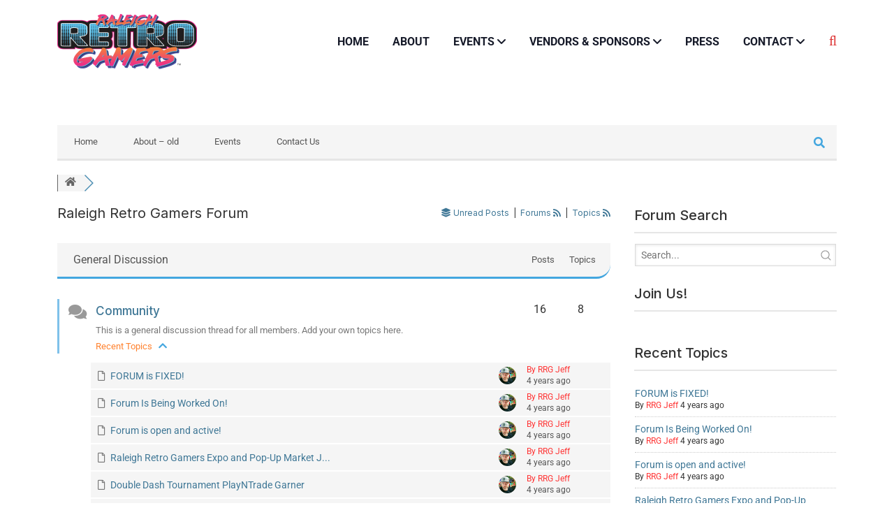

--- FILE ---
content_type: text/html; charset=UTF-8
request_url: https://raleighretrogamers.com/community-2/
body_size: 35742
content:
<!doctype html>
<html lang="en-US">
<head>
    <meta charset="UTF-8">
    <meta name="viewport" content="width=device-width, initial-scale=1, shrink-to-fit=no">
    <meta http-equiv="X-UA-Compatible" content="IE=edge">
    <meta name='robots' content='index, follow, max-image-preview:large, max-snippet:-1, max-video-preview:-1' />

	<!-- This site is optimized with the Yoast SEO plugin v26.8 - https://yoast.com/product/yoast-seo-wordpress/ -->
	<title>Forum - Raleigh Retro Gamers</title>
	<link rel="canonical" href="https://raleighretrogamers.com/community-2/" />
	<meta property="og:locale" content="en_US" />
	<meta property="og:type" content="article" />
	<meta property="og:title" content="Forum - Raleigh Retro Gamers" />
	<meta property="og:url" content="https://raleighretrogamers.com/community-2/" />
	<meta property="og:site_name" content="Raleigh Retro Gamers" />
	<meta name="twitter:card" content="summary_large_image" />
	<script type="application/ld+json" class="yoast-schema-graph">{"@context":"https://schema.org","@graph":[{"@type":"WebPage","@id":"https://raleighretrogamers.com/community-2/","url":"https://raleighretrogamers.com/community-2/","name":"Forum - Raleigh Retro Gamers","isPartOf":{"@id":"https://raleighretrogamers.com/#website"},"datePublished":"2022-07-08T16:01:01+00:00","breadcrumb":{"@id":"https://raleighretrogamers.com/community-2/#breadcrumb"},"inLanguage":"en-US","potentialAction":[{"@type":"ReadAction","target":["https://raleighretrogamers.com/community-2/"]}]},{"@type":"BreadcrumbList","@id":"https://raleighretrogamers.com/community-2/#breadcrumb","itemListElement":[{"@type":"ListItem","position":1,"name":"Home","item":"https://raleighretrogamers.com/"},{"@type":"ListItem","position":2,"name":"Forum"}]},{"@type":"WebSite","@id":"https://raleighretrogamers.com/#website","url":"https://raleighretrogamers.com/","name":"Raleigh Retro Gamers","description":"Raleigh&#039;s Retro Gamers hosts pop-up markets, expos, gaming tournaments, and more! Join Us!","publisher":{"@id":"https://raleighretrogamers.com/#organization"},"potentialAction":[{"@type":"SearchAction","target":{"@type":"EntryPoint","urlTemplate":"https://raleighretrogamers.com/?s={search_term_string}"},"query-input":{"@type":"PropertyValueSpecification","valueRequired":true,"valueName":"search_term_string"}}],"inLanguage":"en-US"},{"@type":"Organization","@id":"https://raleighretrogamers.com/#organization","name":"Raleigh Retro Gamers","url":"https://raleighretrogamers.com/","logo":{"@type":"ImageObject","inLanguage":"en-US","@id":"https://raleighretrogamers.com/#/schema/logo/image/","url":"https://raleighretrogamers.com/wp-content/uploads/2022/06/cropped-raleigh-retro-gamers-tm.png","contentUrl":"https://raleighretrogamers.com/wp-content/uploads/2022/06/cropped-raleigh-retro-gamers-tm.png","width":799,"height":309,"caption":"Raleigh Retro Gamers "},"image":{"@id":"https://raleighretrogamers.com/#/schema/logo/image/"}}]}</script>
	<!-- / Yoast SEO plugin. -->


<link rel='dns-prefetch' href='//www.google.com' />
<link rel='dns-prefetch' href='//fonts.googleapis.com' />
<link rel="alternate" type="application/rss+xml" title="Raleigh Retro Gamers  &raquo; Feed" href="https://raleighretrogamers.com/feed/" />
<link rel="alternate" type="application/rss+xml" title="Raleigh Retro Gamers  &raquo; Comments Feed" href="https://raleighretrogamers.com/comments/feed/" />
<link rel="alternate" title="oEmbed (JSON)" type="application/json+oembed" href="https://raleighretrogamers.com/wp-json/oembed/1.0/embed?url=https%3A%2F%2Fraleighretrogamers.com%2Fcommunity-2%2F" />
<link rel="alternate" title="oEmbed (XML)" type="text/xml+oembed" href="https://raleighretrogamers.com/wp-json/oembed/1.0/embed?url=https%3A%2F%2Fraleighretrogamers.com%2Fcommunity-2%2F&#038;format=xml" />
		<style>
			.lazyload,
			.lazyloading {
				max-width: 100%;
			}
		</style>
				<!-- This site uses the Google Analytics by ExactMetrics plugin v8.11.1 - Using Analytics tracking - https://www.exactmetrics.com/ -->
							<script src="//www.googletagmanager.com/gtag/js?id=G-HTNN6NWMXM"  data-cfasync="false" data-wpfc-render="false" async></script>
			<script data-cfasync="false" data-wpfc-render="false">
				var em_version = '8.11.1';
				var em_track_user = true;
				var em_no_track_reason = '';
								var ExactMetricsDefaultLocations = {"page_location":"https:\/\/raleighretrogamers.com\/community-2\/"};
								if ( typeof ExactMetricsPrivacyGuardFilter === 'function' ) {
					var ExactMetricsLocations = (typeof ExactMetricsExcludeQuery === 'object') ? ExactMetricsPrivacyGuardFilter( ExactMetricsExcludeQuery ) : ExactMetricsPrivacyGuardFilter( ExactMetricsDefaultLocations );
				} else {
					var ExactMetricsLocations = (typeof ExactMetricsExcludeQuery === 'object') ? ExactMetricsExcludeQuery : ExactMetricsDefaultLocations;
				}

								var disableStrs = [
										'ga-disable-G-HTNN6NWMXM',
									];

				/* Function to detect opted out users */
				function __gtagTrackerIsOptedOut() {
					for (var index = 0; index < disableStrs.length; index++) {
						if (document.cookie.indexOf(disableStrs[index] + '=true') > -1) {
							return true;
						}
					}

					return false;
				}

				/* Disable tracking if the opt-out cookie exists. */
				if (__gtagTrackerIsOptedOut()) {
					for (var index = 0; index < disableStrs.length; index++) {
						window[disableStrs[index]] = true;
					}
				}

				/* Opt-out function */
				function __gtagTrackerOptout() {
					for (var index = 0; index < disableStrs.length; index++) {
						document.cookie = disableStrs[index] + '=true; expires=Thu, 31 Dec 2099 23:59:59 UTC; path=/';
						window[disableStrs[index]] = true;
					}
				}

				if ('undefined' === typeof gaOptout) {
					function gaOptout() {
						__gtagTrackerOptout();
					}
				}
								window.dataLayer = window.dataLayer || [];

				window.ExactMetricsDualTracker = {
					helpers: {},
					trackers: {},
				};
				if (em_track_user) {
					function __gtagDataLayer() {
						dataLayer.push(arguments);
					}

					function __gtagTracker(type, name, parameters) {
						if (!parameters) {
							parameters = {};
						}

						if (parameters.send_to) {
							__gtagDataLayer.apply(null, arguments);
							return;
						}

						if (type === 'event') {
														parameters.send_to = exactmetrics_frontend.v4_id;
							var hookName = name;
							if (typeof parameters['event_category'] !== 'undefined') {
								hookName = parameters['event_category'] + ':' + name;
							}

							if (typeof ExactMetricsDualTracker.trackers[hookName] !== 'undefined') {
								ExactMetricsDualTracker.trackers[hookName](parameters);
							} else {
								__gtagDataLayer('event', name, parameters);
							}
							
						} else {
							__gtagDataLayer.apply(null, arguments);
						}
					}

					__gtagTracker('js', new Date());
					__gtagTracker('set', {
						'developer_id.dNDMyYj': true,
											});
					if ( ExactMetricsLocations.page_location ) {
						__gtagTracker('set', ExactMetricsLocations);
					}
										__gtagTracker('config', 'G-HTNN6NWMXM', {"forceSSL":"true"} );
										window.gtag = __gtagTracker;										(function () {
						/* https://developers.google.com/analytics/devguides/collection/analyticsjs/ */
						/* ga and __gaTracker compatibility shim. */
						var noopfn = function () {
							return null;
						};
						var newtracker = function () {
							return new Tracker();
						};
						var Tracker = function () {
							return null;
						};
						var p = Tracker.prototype;
						p.get = noopfn;
						p.set = noopfn;
						p.send = function () {
							var args = Array.prototype.slice.call(arguments);
							args.unshift('send');
							__gaTracker.apply(null, args);
						};
						var __gaTracker = function () {
							var len = arguments.length;
							if (len === 0) {
								return;
							}
							var f = arguments[len - 1];
							if (typeof f !== 'object' || f === null || typeof f.hitCallback !== 'function') {
								if ('send' === arguments[0]) {
									var hitConverted, hitObject = false, action;
									if ('event' === arguments[1]) {
										if ('undefined' !== typeof arguments[3]) {
											hitObject = {
												'eventAction': arguments[3],
												'eventCategory': arguments[2],
												'eventLabel': arguments[4],
												'value': arguments[5] ? arguments[5] : 1,
											}
										}
									}
									if ('pageview' === arguments[1]) {
										if ('undefined' !== typeof arguments[2]) {
											hitObject = {
												'eventAction': 'page_view',
												'page_path': arguments[2],
											}
										}
									}
									if (typeof arguments[2] === 'object') {
										hitObject = arguments[2];
									}
									if (typeof arguments[5] === 'object') {
										Object.assign(hitObject, arguments[5]);
									}
									if ('undefined' !== typeof arguments[1].hitType) {
										hitObject = arguments[1];
										if ('pageview' === hitObject.hitType) {
											hitObject.eventAction = 'page_view';
										}
									}
									if (hitObject) {
										action = 'timing' === arguments[1].hitType ? 'timing_complete' : hitObject.eventAction;
										hitConverted = mapArgs(hitObject);
										__gtagTracker('event', action, hitConverted);
									}
								}
								return;
							}

							function mapArgs(args) {
								var arg, hit = {};
								var gaMap = {
									'eventCategory': 'event_category',
									'eventAction': 'event_action',
									'eventLabel': 'event_label',
									'eventValue': 'event_value',
									'nonInteraction': 'non_interaction',
									'timingCategory': 'event_category',
									'timingVar': 'name',
									'timingValue': 'value',
									'timingLabel': 'event_label',
									'page': 'page_path',
									'location': 'page_location',
									'title': 'page_title',
									'referrer' : 'page_referrer',
								};
								for (arg in args) {
																		if (!(!args.hasOwnProperty(arg) || !gaMap.hasOwnProperty(arg))) {
										hit[gaMap[arg]] = args[arg];
									} else {
										hit[arg] = args[arg];
									}
								}
								return hit;
							}

							try {
								f.hitCallback();
							} catch (ex) {
							}
						};
						__gaTracker.create = newtracker;
						__gaTracker.getByName = newtracker;
						__gaTracker.getAll = function () {
							return [];
						};
						__gaTracker.remove = noopfn;
						__gaTracker.loaded = true;
						window['__gaTracker'] = __gaTracker;
					})();
									} else {
										console.log("");
					(function () {
						function __gtagTracker() {
							return null;
						}

						window['__gtagTracker'] = __gtagTracker;
						window['gtag'] = __gtagTracker;
					})();
									}
			</script>
							<!-- / Google Analytics by ExactMetrics -->
		<style id='wp-img-auto-sizes-contain-inline-css'>
img:is([sizes=auto i],[sizes^="auto," i]){contain-intrinsic-size:3000px 1500px}
/*# sourceURL=wp-img-auto-sizes-contain-inline-css */
</style>
<link rel='stylesheet' id='sbi_styles-css' href='https://raleighretrogamers.com/wp-content/plugins/instagram-feed/css/sbi-styles.min.css?ver=6.10.0' media='all' />
<style id='wp-emoji-styles-inline-css'>

	img.wp-smiley, img.emoji {
		display: inline !important;
		border: none !important;
		box-shadow: none !important;
		height: 1em !important;
		width: 1em !important;
		margin: 0 0.07em !important;
		vertical-align: -0.1em !important;
		background: none !important;
		padding: 0 !important;
	}
/*# sourceURL=wp-emoji-styles-inline-css */
</style>
<link rel='stylesheet' id='wp-block-library-css' href='https://raleighretrogamers.com/wp-includes/css/dist/block-library/style.min.css?ver=47ddb6546690cfc0c46d7c77d4f352a6' media='all' />
<style id='wp-block-library-theme-inline-css'>
.wp-block-audio :where(figcaption){color:#555;font-size:13px;text-align:center}.is-dark-theme .wp-block-audio :where(figcaption){color:#ffffffa6}.wp-block-audio{margin:0 0 1em}.wp-block-code{border:1px solid #ccc;border-radius:4px;font-family:Menlo,Consolas,monaco,monospace;padding:.8em 1em}.wp-block-embed :where(figcaption){color:#555;font-size:13px;text-align:center}.is-dark-theme .wp-block-embed :where(figcaption){color:#ffffffa6}.wp-block-embed{margin:0 0 1em}.blocks-gallery-caption{color:#555;font-size:13px;text-align:center}.is-dark-theme .blocks-gallery-caption{color:#ffffffa6}:root :where(.wp-block-image figcaption){color:#555;font-size:13px;text-align:center}.is-dark-theme :root :where(.wp-block-image figcaption){color:#ffffffa6}.wp-block-image{margin:0 0 1em}.wp-block-pullquote{border-bottom:4px solid;border-top:4px solid;color:currentColor;margin-bottom:1.75em}.wp-block-pullquote :where(cite),.wp-block-pullquote :where(footer),.wp-block-pullquote__citation{color:currentColor;font-size:.8125em;font-style:normal;text-transform:uppercase}.wp-block-quote{border-left:.25em solid;margin:0 0 1.75em;padding-left:1em}.wp-block-quote cite,.wp-block-quote footer{color:currentColor;font-size:.8125em;font-style:normal;position:relative}.wp-block-quote:where(.has-text-align-right){border-left:none;border-right:.25em solid;padding-left:0;padding-right:1em}.wp-block-quote:where(.has-text-align-center){border:none;padding-left:0}.wp-block-quote.is-large,.wp-block-quote.is-style-large,.wp-block-quote:where(.is-style-plain){border:none}.wp-block-search .wp-block-search__label{font-weight:700}.wp-block-search__button{border:1px solid #ccc;padding:.375em .625em}:where(.wp-block-group.has-background){padding:1.25em 2.375em}.wp-block-separator.has-css-opacity{opacity:.4}.wp-block-separator{border:none;border-bottom:2px solid;margin-left:auto;margin-right:auto}.wp-block-separator.has-alpha-channel-opacity{opacity:1}.wp-block-separator:not(.is-style-wide):not(.is-style-dots){width:100px}.wp-block-separator.has-background:not(.is-style-dots){border-bottom:none;height:1px}.wp-block-separator.has-background:not(.is-style-wide):not(.is-style-dots){height:2px}.wp-block-table{margin:0 0 1em}.wp-block-table td,.wp-block-table th{word-break:normal}.wp-block-table :where(figcaption){color:#555;font-size:13px;text-align:center}.is-dark-theme .wp-block-table :where(figcaption){color:#ffffffa6}.wp-block-video :where(figcaption){color:#555;font-size:13px;text-align:center}.is-dark-theme .wp-block-video :where(figcaption){color:#ffffffa6}.wp-block-video{margin:0 0 1em}:root :where(.wp-block-template-part.has-background){margin-bottom:0;margin-top:0;padding:1.25em 2.375em}
/*# sourceURL=/wp-includes/css/dist/block-library/theme.min.css */
</style>
<style id='classic-theme-styles-inline-css'>
/*! This file is auto-generated */
.wp-block-button__link{color:#fff;background-color:#32373c;border-radius:9999px;box-shadow:none;text-decoration:none;padding:calc(.667em + 2px) calc(1.333em + 2px);font-size:1.125em}.wp-block-file__button{background:#32373c;color:#fff;text-decoration:none}
/*# sourceURL=/wp-includes/css/classic-themes.min.css */
</style>
<style id='global-styles-inline-css'>
:root{--wp--preset--aspect-ratio--square: 1;--wp--preset--aspect-ratio--4-3: 4/3;--wp--preset--aspect-ratio--3-4: 3/4;--wp--preset--aspect-ratio--3-2: 3/2;--wp--preset--aspect-ratio--2-3: 2/3;--wp--preset--aspect-ratio--16-9: 16/9;--wp--preset--aspect-ratio--9-16: 9/16;--wp--preset--color--black: #000000;--wp--preset--color--cyan-bluish-gray: #abb8c3;--wp--preset--color--white: #ffffff;--wp--preset--color--pale-pink: #f78da7;--wp--preset--color--vivid-red: #cf2e2e;--wp--preset--color--luminous-vivid-orange: #ff6900;--wp--preset--color--luminous-vivid-amber: #fcb900;--wp--preset--color--light-green-cyan: #7bdcb5;--wp--preset--color--vivid-green-cyan: #00d084;--wp--preset--color--pale-cyan-blue: #8ed1fc;--wp--preset--color--vivid-cyan-blue: #0693e3;--wp--preset--color--vivid-purple: #9b51e0;--wp--preset--gradient--vivid-cyan-blue-to-vivid-purple: linear-gradient(135deg,rgb(6,147,227) 0%,rgb(155,81,224) 100%);--wp--preset--gradient--light-green-cyan-to-vivid-green-cyan: linear-gradient(135deg,rgb(122,220,180) 0%,rgb(0,208,130) 100%);--wp--preset--gradient--luminous-vivid-amber-to-luminous-vivid-orange: linear-gradient(135deg,rgb(252,185,0) 0%,rgb(255,105,0) 100%);--wp--preset--gradient--luminous-vivid-orange-to-vivid-red: linear-gradient(135deg,rgb(255,105,0) 0%,rgb(207,46,46) 100%);--wp--preset--gradient--very-light-gray-to-cyan-bluish-gray: linear-gradient(135deg,rgb(238,238,238) 0%,rgb(169,184,195) 100%);--wp--preset--gradient--cool-to-warm-spectrum: linear-gradient(135deg,rgb(74,234,220) 0%,rgb(151,120,209) 20%,rgb(207,42,186) 40%,rgb(238,44,130) 60%,rgb(251,105,98) 80%,rgb(254,248,76) 100%);--wp--preset--gradient--blush-light-purple: linear-gradient(135deg,rgb(255,206,236) 0%,rgb(152,150,240) 100%);--wp--preset--gradient--blush-bordeaux: linear-gradient(135deg,rgb(254,205,165) 0%,rgb(254,45,45) 50%,rgb(107,0,62) 100%);--wp--preset--gradient--luminous-dusk: linear-gradient(135deg,rgb(255,203,112) 0%,rgb(199,81,192) 50%,rgb(65,88,208) 100%);--wp--preset--gradient--pale-ocean: linear-gradient(135deg,rgb(255,245,203) 0%,rgb(182,227,212) 50%,rgb(51,167,181) 100%);--wp--preset--gradient--electric-grass: linear-gradient(135deg,rgb(202,248,128) 0%,rgb(113,206,126) 100%);--wp--preset--gradient--midnight: linear-gradient(135deg,rgb(2,3,129) 0%,rgb(40,116,252) 100%);--wp--preset--font-size--small: 13px;--wp--preset--font-size--medium: 20px;--wp--preset--font-size--large: 36px;--wp--preset--font-size--x-large: 42px;--wp--preset--spacing--20: 0.44rem;--wp--preset--spacing--30: 0.67rem;--wp--preset--spacing--40: 1rem;--wp--preset--spacing--50: 1.5rem;--wp--preset--spacing--60: 2.25rem;--wp--preset--spacing--70: 3.38rem;--wp--preset--spacing--80: 5.06rem;--wp--preset--shadow--natural: 6px 6px 9px rgba(0, 0, 0, 0.2);--wp--preset--shadow--deep: 12px 12px 50px rgba(0, 0, 0, 0.4);--wp--preset--shadow--sharp: 6px 6px 0px rgba(0, 0, 0, 0.2);--wp--preset--shadow--outlined: 6px 6px 0px -3px rgb(255, 255, 255), 6px 6px rgb(0, 0, 0);--wp--preset--shadow--crisp: 6px 6px 0px rgb(0, 0, 0);}:where(.is-layout-flex){gap: 0.5em;}:where(.is-layout-grid){gap: 0.5em;}body .is-layout-flex{display: flex;}.is-layout-flex{flex-wrap: wrap;align-items: center;}.is-layout-flex > :is(*, div){margin: 0;}body .is-layout-grid{display: grid;}.is-layout-grid > :is(*, div){margin: 0;}:where(.wp-block-columns.is-layout-flex){gap: 2em;}:where(.wp-block-columns.is-layout-grid){gap: 2em;}:where(.wp-block-post-template.is-layout-flex){gap: 1.25em;}:where(.wp-block-post-template.is-layout-grid){gap: 1.25em;}.has-black-color{color: var(--wp--preset--color--black) !important;}.has-cyan-bluish-gray-color{color: var(--wp--preset--color--cyan-bluish-gray) !important;}.has-white-color{color: var(--wp--preset--color--white) !important;}.has-pale-pink-color{color: var(--wp--preset--color--pale-pink) !important;}.has-vivid-red-color{color: var(--wp--preset--color--vivid-red) !important;}.has-luminous-vivid-orange-color{color: var(--wp--preset--color--luminous-vivid-orange) !important;}.has-luminous-vivid-amber-color{color: var(--wp--preset--color--luminous-vivid-amber) !important;}.has-light-green-cyan-color{color: var(--wp--preset--color--light-green-cyan) !important;}.has-vivid-green-cyan-color{color: var(--wp--preset--color--vivid-green-cyan) !important;}.has-pale-cyan-blue-color{color: var(--wp--preset--color--pale-cyan-blue) !important;}.has-vivid-cyan-blue-color{color: var(--wp--preset--color--vivid-cyan-blue) !important;}.has-vivid-purple-color{color: var(--wp--preset--color--vivid-purple) !important;}.has-black-background-color{background-color: var(--wp--preset--color--black) !important;}.has-cyan-bluish-gray-background-color{background-color: var(--wp--preset--color--cyan-bluish-gray) !important;}.has-white-background-color{background-color: var(--wp--preset--color--white) !important;}.has-pale-pink-background-color{background-color: var(--wp--preset--color--pale-pink) !important;}.has-vivid-red-background-color{background-color: var(--wp--preset--color--vivid-red) !important;}.has-luminous-vivid-orange-background-color{background-color: var(--wp--preset--color--luminous-vivid-orange) !important;}.has-luminous-vivid-amber-background-color{background-color: var(--wp--preset--color--luminous-vivid-amber) !important;}.has-light-green-cyan-background-color{background-color: var(--wp--preset--color--light-green-cyan) !important;}.has-vivid-green-cyan-background-color{background-color: var(--wp--preset--color--vivid-green-cyan) !important;}.has-pale-cyan-blue-background-color{background-color: var(--wp--preset--color--pale-cyan-blue) !important;}.has-vivid-cyan-blue-background-color{background-color: var(--wp--preset--color--vivid-cyan-blue) !important;}.has-vivid-purple-background-color{background-color: var(--wp--preset--color--vivid-purple) !important;}.has-black-border-color{border-color: var(--wp--preset--color--black) !important;}.has-cyan-bluish-gray-border-color{border-color: var(--wp--preset--color--cyan-bluish-gray) !important;}.has-white-border-color{border-color: var(--wp--preset--color--white) !important;}.has-pale-pink-border-color{border-color: var(--wp--preset--color--pale-pink) !important;}.has-vivid-red-border-color{border-color: var(--wp--preset--color--vivid-red) !important;}.has-luminous-vivid-orange-border-color{border-color: var(--wp--preset--color--luminous-vivid-orange) !important;}.has-luminous-vivid-amber-border-color{border-color: var(--wp--preset--color--luminous-vivid-amber) !important;}.has-light-green-cyan-border-color{border-color: var(--wp--preset--color--light-green-cyan) !important;}.has-vivid-green-cyan-border-color{border-color: var(--wp--preset--color--vivid-green-cyan) !important;}.has-pale-cyan-blue-border-color{border-color: var(--wp--preset--color--pale-cyan-blue) !important;}.has-vivid-cyan-blue-border-color{border-color: var(--wp--preset--color--vivid-cyan-blue) !important;}.has-vivid-purple-border-color{border-color: var(--wp--preset--color--vivid-purple) !important;}.has-vivid-cyan-blue-to-vivid-purple-gradient-background{background: var(--wp--preset--gradient--vivid-cyan-blue-to-vivid-purple) !important;}.has-light-green-cyan-to-vivid-green-cyan-gradient-background{background: var(--wp--preset--gradient--light-green-cyan-to-vivid-green-cyan) !important;}.has-luminous-vivid-amber-to-luminous-vivid-orange-gradient-background{background: var(--wp--preset--gradient--luminous-vivid-amber-to-luminous-vivid-orange) !important;}.has-luminous-vivid-orange-to-vivid-red-gradient-background{background: var(--wp--preset--gradient--luminous-vivid-orange-to-vivid-red) !important;}.has-very-light-gray-to-cyan-bluish-gray-gradient-background{background: var(--wp--preset--gradient--very-light-gray-to-cyan-bluish-gray) !important;}.has-cool-to-warm-spectrum-gradient-background{background: var(--wp--preset--gradient--cool-to-warm-spectrum) !important;}.has-blush-light-purple-gradient-background{background: var(--wp--preset--gradient--blush-light-purple) !important;}.has-blush-bordeaux-gradient-background{background: var(--wp--preset--gradient--blush-bordeaux) !important;}.has-luminous-dusk-gradient-background{background: var(--wp--preset--gradient--luminous-dusk) !important;}.has-pale-ocean-gradient-background{background: var(--wp--preset--gradient--pale-ocean) !important;}.has-electric-grass-gradient-background{background: var(--wp--preset--gradient--electric-grass) !important;}.has-midnight-gradient-background{background: var(--wp--preset--gradient--midnight) !important;}.has-small-font-size{font-size: var(--wp--preset--font-size--small) !important;}.has-medium-font-size{font-size: var(--wp--preset--font-size--medium) !important;}.has-large-font-size{font-size: var(--wp--preset--font-size--large) !important;}.has-x-large-font-size{font-size: var(--wp--preset--font-size--x-large) !important;}
:where(.wp-block-post-template.is-layout-flex){gap: 1.25em;}:where(.wp-block-post-template.is-layout-grid){gap: 1.25em;}
:where(.wp-block-term-template.is-layout-flex){gap: 1.25em;}:where(.wp-block-term-template.is-layout-grid){gap: 1.25em;}
:where(.wp-block-columns.is-layout-flex){gap: 2em;}:where(.wp-block-columns.is-layout-grid){gap: 2em;}
:root :where(.wp-block-pullquote){font-size: 1.5em;line-height: 1.6;}
/*# sourceURL=global-styles-inline-css */
</style>
<link rel='stylesheet' id='finalTilesGallery_stylesheet-css' href='https://raleighretrogamers.com/wp-content/plugins/final-tiles-grid-gallery-lite/scripts/ftg.css?ver=3.6.11' media='all' />
<link rel='stylesheet' id='fontawesome_stylesheet-css' href='https://raleighretrogamers.com/wp-content/plugins/final-tiles-grid-gallery-lite/fonts/font-awesome/css/font-awesome.min.css?ver=47ddb6546690cfc0c46d7c77d4f352a6' media='all' />
<link rel='stylesheet' id='custom-css-style-css' href='https://raleighretrogamers.com/wp-content/themes/evona/assets/css/color.schemes.css?ver=1.0' media='all' />
<style id='custom-css-style-inline-css'>
body .header-top, body .vs-btn.style2, body .vs-btn.style5:hover, body .shape-title, body .play-btn, body .play-btn::before, body .play-btn::after, body .scroll-btn i, body .vs-card_icon:before, body .vs-card_content:before, body .schedule-box_date, body .speaker-avater:before, body .slick-arrow:hover, body .footer-layout1 .footer-copyright .copyright, body .tab-style2 .tab-btn.active, body .border-title:after, body .speaker-about .speaker-desig:before,    body .vs-btn.btn-white:hover, body .service-grid:before, body .service-grid_icon, body .vs-social a:hover, body .counter-list.style3 li, body .price-box:before, body .blog-box .vs-btn:hover, body .vs-btn, body .vs-box, body .t-event-day-box, body .timeline-event::after, body .testi-img-slider .slick-dots .slick-active button, body .tab-style3 .indicator, body .info-list_title:before, body .copyright.text-white, body .speaker-count, body .feature-card_icon:before, body .team-grid_info:before, body .event-head .date, body .vs-info-box:before, body .vs-info-box_title, body .event-nav .nav-btn:before, body .contact-box, body .tab-style5 .indicator, body .wp-block-search .wp-block-search__button, body .vs-pagination a.active, body .vs-pagination a:hover, body .wp-block-tag-cloud a:hover, body blockquote, body .wp-block-quote, body .tagcloud a:hover, body .vs-post-comment .reply-btn, body .error-title, body .tab-style4 .vs-btn.active, body .tab-style4 .vs-btn:hover, body .register-form-wrapper .form-title, body .project-menu .link-btn:hover:before, body .project-menu .link-btn.active:before, body nav.woocommerce-MyAccount-navigation li.is-active a, body nav.woocommerce-MyAccount-navigation li a:hover, body .tab-style2 .indicator, body .group-img .icon-btn, body .shedule-table .th, body .tab-style8 .tab-btn.active, body .team-block .play-btn, body .shedule-table .vs-btn:hover, body .sub-title .shape, body .info-media-box { background-color: #dd3333}body .main-menu a:hover, body .main-menu > ul > li > a:hover, body .main-menu ul.sub-menu li a:hover, body .main-menu ul.sub-menu li a:before, body .simple-icon, body .sub-title, body .schedule-meta i, body .schedule-meta a, body .sub-title3, body .speaker-about .speaker-desig, body .counter-list.style2 li .count-number, body .counter-list.style2 li:after, body .info-card h3 a:hover, body .info-card a.h3:hover, body .slick-arrow, body .blog-meta span:hover, body .blog-meta a:hover, body .blog-title a:hover, body a, body .footer-widget.widget_nav_menu a:hover, body .recent-post .post-title a:hover, body .footer-widget .recent-post .recent-post-meta a:hover, body .date-box .month, body .footer-layout4 .footer-widget.widget_nav_menu a:hover,   body .vs-btn.btn-white, body .vs-social a, body .team-box_title a:hover, body .event-box .icon-btn, body .price-box_price, body .price-box:hover .vs-btn, body .team-card_desig, body .team-card_title a:hover, body .vs-box > i, body .price-card_price, body .tab-style3 .tab-btn.active, body .info-list a:hover, body .footer-menu li a:hover, body .sub-title2, body .schedule-box_title a:hover, body .schedule-meta a:hover, body .event-nav .nav-btn:hover, body .tab-style5 .tab-btn.active, body .contact-tab-content > i, body .follow-card a:hover, body .blog-single .blog-title a:hover, body .author-meta .author-name a:hover, body .vs-pagination span, body .vs-pagination a, body .sidebar-area .recent-post .recent-post-meta a:hover, body .widget_categories a:before, body .widget_categories a:hover, body .widget_categories li span, body ul.wp-block-latest-posts a:hover, body .wp-block-latest-comments li:before, body .wp-block-latest-comments__comment a:hover, body .blog-inner-list ul li:before, body .accordion-card .accordion-button:not(.collapsed), body .accordion-card .accordion-button:not(.collapsed):after, body .info-grid i, body .tab-style4 .vs-btn, body .team-content-card .team-desig, body .team-content-card .info-list li a:hover, body .project-menu .link-btn.active, body .project-menu .link-btn:hover, body .popup-search-box button.searchClose, body .tab-style8 .tab-btn i, body .footer-layout5 .footer-menu a:hover, body .info-block_icon, body .info-media .play-btn > i, body .play-btn.style5 > i, body .team-block_title a:hover, body .shedule-table .vs-btn, body .vs-btn.style6:hover { color: #dd3333}body .vs-btn.style5:hover, body .main-menu ul.sub-menu, body .blog-box .vs-btn:hover, body .header-layout3 .header-logo, body select:focus, body .form-select:focus, body .form-control:focus, body .vs-pagination a.active, body .vs-pagination a:hover, body .wp-block-tag-cloud a:hover, body .widget_categories li span, body .tagcloud a:hover, body .team-content-card:after, body .popup-search-box form input, body .popup-search-box button.searchClose, body .tab-style8 .tab-btn.active, body .shedule-table .vs-btn, body .sub-title .shape:before, body .sub-title .shape:after { border-color: #dd3333}body .tab-style2 .indicator:after{ border-top-color: #dd3333}
/*# sourceURL=custom-css-style-inline-css */
</style>
<link rel='stylesheet' id='wpforo-font-awesome-css' href='https://raleighretrogamers.com/wp-content/plugins/wpforo/assets/css/font-awesome/css/fontawesome-all.min.css?ver=6.1.1' media='all' />
<link rel='stylesheet' id='wpforo-style-css' href='https://raleighretrogamers.com/wp-content/plugins/wpforo/themes/2022/style.css?ver=2.4.14' media='all' />
<link rel='stylesheet' id='wpforo-widgets-css' href='https://raleighretrogamers.com/wp-content/plugins/wpforo/themes/2022/widgets.css?ver=2.4.14' media='all' />
<link rel='stylesheet' id='evona-style-css' href='https://raleighretrogamers.com/wp-content/themes/evona-child/style.css?ver=1.0' media='all' />
<link rel='stylesheet' id='evona-fonts-css' href='https://fonts.googleapis.com/css2?family=Caveat:wght@400;500;600;700&#038;family=Inter:wght@400;500;600;700;800;900&#038;family=Roboto:wght@300;400;500;700;900&#038;display=swap' media='all' />
<link rel='stylesheet' id='bootstrap-css' href='https://raleighretrogamers.com/wp-content/themes/evona/assets/css/bootstrap.min.css?ver=4.3.1' media='all' />
<link rel='stylesheet' id='fontawesome-css' href='https://raleighretrogamers.com/wp-content/themes/evona/assets/css/fontawesome.min.css?ver=6.0.0' media='all' />
<link rel='stylesheet' id='magnific-popup-css' href='https://raleighretrogamers.com/wp-content/themes/evona/assets/css/magnific-popup.min.css?ver=1.0' media='all' />
<link rel='stylesheet' id='evona-slick-css' href='https://raleighretrogamers.com/wp-content/themes/evona/assets/css/slick.min.css?ver=4.0.13' media='all' />
<link rel='stylesheet' id='evona-main-style-css' href='https://raleighretrogamers.com/wp-content/themes/evona/assets/css/style.css?ver=1.0' media='all' />
<link rel='stylesheet' id='evona-color-schemes-css' href='https://raleighretrogamers.com/wp-content/themes/evona/assets/css/color.schemes.css?ver=47ddb6546690cfc0c46d7c77d4f352a6' media='all' />
<style id='evona-color-schemes-inline-css'>
:root {
		  --theme-color: rgb(221,51,51);
		}
/*# sourceURL=evona-color-schemes-inline-css */
</style>
<link rel='stylesheet' id='wpforo-dynamic-style-css' href='https://raleighretrogamers.com/wp-content/uploads/wpforo/assets/colors.css?ver=2.4.14.a5584ad99baa1460b6084468f1b02934' media='all' />
<link rel='stylesheet' id='evona-child-style-css' href='https://raleighretrogamers.com/wp-content/themes/evona-child/style.css?ver=1.0' media='all' />
<script src="https://raleighretrogamers.com/wp-content/plugins/google-analytics-dashboard-for-wp/assets/js/frontend-gtag.min.js?ver=8.11.1" id="exactmetrics-frontend-script-js" async data-wp-strategy="async"></script>
<script data-cfasync="false" data-wpfc-render="false" id='exactmetrics-frontend-script-js-extra'>var exactmetrics_frontend = {"js_events_tracking":"true","download_extensions":"zip,mp3,mpeg,pdf,docx,pptx,xlsx,rar","inbound_paths":"[{\"path\":\"\\\/go\\\/\",\"label\":\"affiliate\"},{\"path\":\"\\\/recommend\\\/\",\"label\":\"affiliate\"}]","home_url":"https:\/\/raleighretrogamers.com","hash_tracking":"false","v4_id":"G-HTNN6NWMXM"};</script>
<script src="https://raleighretrogamers.com/wp-includes/js/jquery/jquery.min.js?ver=3.7.1" id="jquery-core-js"></script>
<script src="https://raleighretrogamers.com/wp-includes/js/jquery/jquery-migrate.min.js?ver=3.4.1" id="jquery-migrate-js"></script>
<script src="https://raleighretrogamers.com/wp-content/uploads/wpforo/assets/phrases.js?ver=2.4.14.b75ab614b4bf0d5e2bc619ea148f8556" id="wpforo-dynamic-phrases-js"></script>
<script async defer src="https://www.google.com/recaptcha/api.js?onload=wpForoReCallback&amp;render=explicit&amp;ver=6.9" id="wpforo_recaptcha-js"></script>
<script async defer id="wpforo_recaptcha-js-after">
var wpForoReCallback = function(){
		    setTimeout(function () {
                if( typeof grecaptcha !== 'undefined' && typeof grecaptcha.render === 'function' ){
                    var rc_widgets = document.getElementsByClassName('wpforo_recaptcha_widget');
                    if( rc_widgets.length ){
                        var i;
                        for (i = 0; i < rc_widgets.length; i++) {
                            if( rc_widgets[i].firstElementChild === null ){
                                rc_widgets[i].innerHtml = '';
                                grecaptcha.render(
                                    rc_widgets[i], { 'sitekey': '6LdmdbMgAAAAAK0VR4jrsssahX85fxgpk-TJHhId', 'theme': 'light' }
                                );
                            }
                        }
                    }
                }
            }, 800);
		}
//# sourceURL=wpforo_recaptcha-js-after
</script>
<link rel="https://api.w.org/" href="https://raleighretrogamers.com/wp-json/" /><link rel="alternate" title="JSON" type="application/json" href="https://raleighretrogamers.com/wp-json/wp/v2/pages/3604" /><link rel="EditURI" type="application/rsd+xml" title="RSD" href="https://raleighretrogamers.com/xmlrpc.php?rsd" />
<!-- Global site tag (gtag.js) - Google Analytics -->
<script async src="https://www.googletagmanager.com/gtag/js?id=UA-154792961-1"></script>
<script>
  window.dataLayer = window.dataLayer || [];
  function gtag(){dataLayer.push(arguments);}
  gtag('js', new Date());

  gtag('config', 'UA-154792961-1');
</script>

<meta name="facebook-domain-verification" content="zp7j9phpd948tfzca3gtmvuqw0tw1o" />

<meta name="generator" content="Redux 4.5.10" />		<script>
			document.documentElement.className = document.documentElement.className.replace('no-js', 'js');
		</script>
				<style>
			.no-js img.lazyload {
				display: none;
			}

			figure.wp-block-image img.lazyloading {
				min-width: 150px;
			}

			.lazyload,
			.lazyloading {
				--smush-placeholder-width: 100px;
				--smush-placeholder-aspect-ratio: 1/1;
				width: var(--smush-image-width, var(--smush-placeholder-width)) !important;
				aspect-ratio: var(--smush-image-aspect-ratio, var(--smush-placeholder-aspect-ratio)) !important;
			}

						.lazyload, .lazyloading {
				opacity: 0;
			}

			.lazyloaded {
				opacity: 1;
				transition: opacity 400ms;
				transition-delay: 0ms;
			}

					</style>
		<meta name="generator" content="Elementor 3.34.3; features: additional_custom_breakpoints; settings: css_print_method-external, google_font-enabled, font_display-auto">

<!-- Meta Pixel Code -->
<script type='text/javascript'>
!function(f,b,e,v,n,t,s){if(f.fbq)return;n=f.fbq=function(){n.callMethod?
n.callMethod.apply(n,arguments):n.queue.push(arguments)};if(!f._fbq)f._fbq=n;
n.push=n;n.loaded=!0;n.version='2.0';n.queue=[];t=b.createElement(e);t.async=!0;
t.src=v;s=b.getElementsByTagName(e)[0];s.parentNode.insertBefore(t,s)}(window,
document,'script','https://connect.facebook.net/en_US/fbevents.js');
</script>
<!-- End Meta Pixel Code -->
<script type='text/javascript'>var url = window.location.origin + '?ob=open-bridge';
            fbq('set', 'openbridge', '2327760430709506', url);
fbq('init', '2327760430709506', {}, {
    "agent": "wordpress-6.9-4.1.5"
})</script><script type='text/javascript'>
    fbq('track', 'PageView', []);
  </script>			<style>
				.e-con.e-parent:nth-of-type(n+4):not(.e-lazyloaded):not(.e-no-lazyload),
				.e-con.e-parent:nth-of-type(n+4):not(.e-lazyloaded):not(.e-no-lazyload) * {
					background-image: none !important;
				}
				@media screen and (max-height: 1024px) {
					.e-con.e-parent:nth-of-type(n+3):not(.e-lazyloaded):not(.e-no-lazyload),
					.e-con.e-parent:nth-of-type(n+3):not(.e-lazyloaded):not(.e-no-lazyload) * {
						background-image: none !important;
					}
				}
				@media screen and (max-height: 640px) {
					.e-con.e-parent:nth-of-type(n+2):not(.e-lazyloaded):not(.e-no-lazyload),
					.e-con.e-parent:nth-of-type(n+2):not(.e-lazyloaded):not(.e-no-lazyload) * {
						background-image: none !important;
					}
				}
			</style>
			<link rel="icon" href="https://raleighretrogamers.com/wp-content/uploads/2019/12/cropped-RRG_FinalLogo-1-32x32.png" sizes="32x32" />
<link rel="icon" href="https://raleighretrogamers.com/wp-content/uploads/2019/12/cropped-RRG_FinalLogo-1-192x192.png" sizes="192x192" />
<link rel="apple-touch-icon" href="https://raleighretrogamers.com/wp-content/uploads/2019/12/cropped-RRG_FinalLogo-1-180x180.png" />
<meta name="msapplication-TileImage" content="https://raleighretrogamers.com/wp-content/uploads/2019/12/cropped-RRG_FinalLogo-1-270x270.png" />
		<style id="wp-custom-css">
			div.wpforms-container-full .wpforms-form ul li {
    position: relative !important;
}

.breadcumb-content {
    display:none
}
.space, .space-top {
    padding-top: 50px;
}

label.wpforo-legal-checkbox.wpflegal-email input[type="checkbox"] {
    
    visibility: unset;
    opacity: unset;
    display: unset;
    vertical-align: unset;
    width: unset;
    height: unset;
    display: unset;
}

label.wpforo-legal-checkbox.wpflegal-privacy input[type="checkbox"] {
    
    visibility: unset;
    opacity: unset;
    display: unset;
    vertical-align: unset;
    width: unset;
    height: unset;
    display: unset;		</style>
		<style id="evona_opt-dynamic-css" title="dynamic-css" class="redux-options-output">body .vs-btn.style2, body .header-top, body .vs-btn, body .service-grid.style2 .service-grid_icon, body .service-grid.style2::before, body .header-layout3 .header-top, body .speaker-count, body .video-btn > i, body .feature-card_icon:before, body .team-grid_info:before, body .event-head .date, body .vs-info-box:before, body .vs-info-box_title, body .contact-box, body .error-title, body .group-img .icon-btn, body div.location-card-wrap{--theme-color:#dd3333;}.header-button .vs-btn{--theme-color:#dd3333;}.header-logo .logo img{height:77px;width:200px;}.breadcumb-title{color:transparent;}.breadcumb-wrapper{background-repeat:no-repeat;background-position:center center;background-image:url('https://raleighretrogamers.com/wp-content/uploads/2022/06/breadcrumb-bg.jpg');background-size:cover;}.footer-layout4 .footer-copyright{--theme-color:#1b1b1b;}</style>
    
</head>
<body data-rsssl=1 class="wp-singular page-template-default page page-id-3604 wp-custom-logo wp-embed-responsive wp-theme-evona wp-child-theme-evona-child wpf-default wpft-forum wpf-guest wpfu-group-4 wpf-theme-2022 wpf-is_standalone-0 wpf-boardid-0 is_wpforo_page-1 is_wpforo_url-0 is_wpforo_shortcode_page-1 wpforo elementor-default elementor-kit-533">


<!-- Meta Pixel Code -->
<noscript>
<img height="1" width="1" style="display:none" alt="fbpx"
src="https://www.facebook.com/tr?id=2327760430709506&ev=PageView&noscript=1" />
</noscript>
<!-- End Meta Pixel Code -->
<header>		<div data-elementor-type="wp-post" data-elementor-id="3293" class="elementor elementor-3293">
						<section class="elementor-section elementor-top-section elementor-element elementor-element-3a8469b elementor-section-full_width elementor-section-height-default elementor-section-height-default" data-id="3a8469b" data-element_type="section">
						<div class="elementor-container elementor-column-gap-no">
					<div class="elementor-column elementor-col-100 elementor-top-column elementor-element elementor-element-04c47dd" data-id="04c47dd" data-element_type="column">
			<div class="elementor-widget-wrap elementor-element-populated">
						<div class="elementor-element elementor-element-f45ed19 elementor-widget elementor-widget-evonaheader" data-id="f45ed19" data-element_type="widget" data-widget_type="evonaheader.default">
				<div class="elementor-widget-container">
					<div class="popup-search-box d-none d-lg-block  "><button class="searchClose border-theme text-theme"><i class="fal fa-times"></i></button><form role="search" method="get" action="https://raleighretrogamers.com/"><input value="" name="s" class="border-theme" required type="search" placeholder="What are you looking for?"><button type="submit"><i class="fal fa-search"></i></button></form></div><!--vs-mobile-menu start--><div class="vs-menu-wrapper"><div class="vs-menu-area"><button class="vs-menu-toggle"><i class="fal fa-times"></i></button><div class="mobile-logo"><a href="https://raleighretrogamers.com/"><img data-src="https://raleighretrogamers.com/wp-content/uploads/2022/06/raleigh-retro-gamers-logo.png" alt="raleigh retro gamers" src="[data-uri]" class="lazyload" style="--smush-placeholder-width: 200px; --smush-placeholder-aspect-ratio: 200/79;" /></a></div><div class="vs-mobile-menu"><ul id="menu-home" class=""><li id="menu-item-42" class="menu-item menu-item-type-custom menu-item-object-custom menu-item-home menu-item-42"><a href="https://raleighretrogamers.com">Home</a></li>
<li id="menu-item-6825" class="menu-item menu-item-type-post_type menu-item-object-page menu-item-6825"><a href="https://raleighretrogamers.com/about/">About</a></li>
<li id="menu-item-3591" class="menu-item menu-item-type-custom menu-item-object-custom menu-item-has-children menu-item-3591"><a href="#">Events</a>
<ul class="sub-menu">
	<li id="menu-item-3594" class="menu-item menu-item-type-post_type menu-item-object-page menu-item-3594"><a href="https://raleighretrogamers.com/event-details/">View All Events</a></li>
	<li id="menu-item-4887" class="menu-item menu-item-type-post_type menu-item-object-page menu-item-4887"><a href="https://raleighretrogamers.com/volunteers/">Become a Volunteer</a></li>
	<li id="menu-item-4602" class="menu-item menu-item-type-post_type menu-item-object-page menu-item-4602"><a href="https://raleighretrogamers.com/gallery/">Gallery</a></li>
</ul>
</li>
<li id="menu-item-3592" class="menu-item menu-item-type-custom menu-item-object-custom menu-item-has-children menu-item-3592"><a href="#">Vendors &#038; Sponsors</a>
<ul class="sub-menu">
	<li id="menu-item-522" class="menu-item menu-item-type-post_type menu-item-object-page menu-item-522"><a href="https://raleighretrogamers.com/vendors/">Become a Vendor</a></li>
	<li id="menu-item-530" class="menu-item menu-item-type-post_type menu-item-object-page menu-item-530"><a href="https://raleighretrogamers.com/sponsors/">Become a Sponsor</a></li>
</ul>
</li>
<li id="menu-item-5165" class="menu-item menu-item-type-post_type menu-item-object-page menu-item-5165"><a href="https://raleighretrogamers.com/press/">Press</a></li>
<li id="menu-item-3590" class="menu-item menu-item-type-custom menu-item-object-custom menu-item-has-children menu-item-3590"><a href="#">Contact</a>
<ul class="sub-menu">
	<li id="menu-item-25" class="menu-item menu-item-type-post_type menu-item-object-page menu-item-25"><a href="https://raleighretrogamers.com/contact-us/">Contact Us</a></li>
	<li id="menu-item-427" class="menu-item menu-item-type-post_type menu-item-object-page menu-item-427"><a href="https://raleighretrogamers.com/retro-game-stores-in-nc/">Game Stores</a></li>
</ul>
</li>
</ul></div></div></div><!--vs-mobile-menu end--><div class="home4 vs-header"><div class="sticky-wrapper"><div class="sticky-active"><div class="container"><div class="row gx-20 align-items-center justify-content-between"><div class="col-auto"><div class="header-logo"><a href="https://raleighretrogamers.com/"><img data-src="https://raleighretrogamers.com/wp-content/uploads/2022/06/raleigh-retro-gamers-logo.png" alt="raleigh retro gamers" src="[data-uri]" class="lazyload" style="--smush-placeholder-width: 200px; --smush-placeholder-aspect-ratio: 200/79;" /></a></div></div><div class="col-auto"><nav class="main-menu menu-style1 d-none d-lg-inline-block"><ul id="menu-home-1" class=""><li class="menu-item menu-item-type-custom menu-item-object-custom menu-item-home menu-item-42"><a href="https://raleighretrogamers.com">Home</a></li>
<li class="menu-item menu-item-type-post_type menu-item-object-page menu-item-6825"><a href="https://raleighretrogamers.com/about/">About</a></li>
<li class="menu-item menu-item-type-custom menu-item-object-custom menu-item-has-children menu-item-3591"><a href="#">Events</a>
<ul class="sub-menu">
	<li class="menu-item menu-item-type-post_type menu-item-object-page menu-item-3594"><a href="https://raleighretrogamers.com/event-details/">View All Events</a></li>
	<li class="menu-item menu-item-type-post_type menu-item-object-page menu-item-4887"><a href="https://raleighretrogamers.com/volunteers/">Become a Volunteer</a></li>
	<li class="menu-item menu-item-type-post_type menu-item-object-page menu-item-4602"><a href="https://raleighretrogamers.com/gallery/">Gallery</a></li>
</ul>
</li>
<li class="menu-item menu-item-type-custom menu-item-object-custom menu-item-has-children menu-item-3592"><a href="#">Vendors &#038; Sponsors</a>
<ul class="sub-menu">
	<li class="menu-item menu-item-type-post_type menu-item-object-page menu-item-522"><a href="https://raleighretrogamers.com/vendors/">Become a Vendor</a></li>
	<li class="menu-item menu-item-type-post_type menu-item-object-page menu-item-530"><a href="https://raleighretrogamers.com/sponsors/">Become a Sponsor</a></li>
</ul>
</li>
<li class="menu-item menu-item-type-post_type menu-item-object-page menu-item-5165"><a href="https://raleighretrogamers.com/press/">Press</a></li>
<li class="menu-item menu-item-type-custom menu-item-object-custom menu-item-has-children menu-item-3590"><a href="#">Contact</a>
<ul class="sub-menu">
	<li class="menu-item menu-item-type-post_type menu-item-object-page menu-item-25"><a href="https://raleighretrogamers.com/contact-us/">Contact Us</a></li>
	<li class="menu-item menu-item-type-post_type menu-item-object-page menu-item-427"><a href="https://raleighretrogamers.com/retro-game-stores-in-nc/">Game Stores</a></li>
</ul>
</li>
</ul></nav><div class="header-button d-none d-xl-inline-flex"><button type="button" class="searchBoxToggler simple-icon"><i class="far fa-search"></i></button></div><button type="button" class="vs-menu-toggle d-inline-block d-lg-none"><i class="far fa-bars"></i> Menu</button></div></div></div></div></div></div>				</div>
				</div>
					</div>
		</div>
					</div>
		</section>
				</div>
		</header><!-- Page title --><div class="breadcumb-wrapper" id="breadcumbwrap"><div class="container"><div class="row"><div class="breadcumb-content"><h1 class="breadcumb-title">Forum</h1></div></div></div></div><!-- End of Page title --><section class="space-top space-extra-bottom"><div class="container"><div class="row"><div class="col-lg-12"><div id="page-3604" class="post-3604 page type-page status-publish hentry page--item">
	<div class="page--content clearfix"><div id="wpforo">
    <div id="wpforo-wrap" class="wpf-default wpft-forum wpf-guest wpfu-group-4 wpf-theme-2022 wpf-is_standalone-0 wpf-boardid-0 is_wpforo_page-1 is_wpforo_url-0 is_wpforo_shortcode_page-1 wpforo">
		
		
	        <script type="text/javascript">window.twttr = (function (d, s, id) {
				var js, fjs = d.getElementsByTagName(s)[0], t = window.twttr || {};
				if (d.getElementById(id)) return t;
				js = d.createElement(s);
				js.id = id;
				js.src = 'https://platform.twitter.com/widgets.js';
				fjs.parentNode.insertBefore(js, fjs);
				t._e = [];
				t.ready = function (f) { t._e.push(f); };
				return t;
			}(document, 'script', 'twitter-wjs'));</script>
		
	        <div id="wpforo-menu">
			            <div class="wpf-left" style="display:table-cell">
				                    <span class="wpf-res-menu"><i class="fas fa-bars"></i></span>
					<ul id="wpf-menu" class="wpf-menu"><li id="menu-item-3298" class="menu-item menu-item-type-post_type menu-item-object-page menu-item-home menu-item-3298"><a href="https://raleighretrogamers.com/">Home</a></li>
<li id="menu-item-1293" class="menu-item menu-item-type-post_type menu-item-object-page menu-item-1293"><a href="https://raleighretrogamers.com/about-3/">About &#8211; old</a></li>
<li id="menu-item-1437" class="menu-item menu-item-type-post_type menu-item-object-page menu-item-1437"><a href="https://raleighretrogamers.com/event-details/">Events</a></li>
<li id="menu-item-3276" class="menu-item menu-item-type-post_type menu-item-object-page menu-item-3276"><a href="https://raleighretrogamers.com/contact/">Contact Us</a></li>
</ul>								            </div>
            <div class="wpf-bar-right wpf-search">
								                    <div class="wpf-search-form">
                        <form action="https://raleighretrogamers.com/rrg-community/" method="get">
							                            <i class="fas fa-search"></i><input class="wpf-search-field" name="wpfs" type="text" value="" style="margin-right:10px;"/>
                        </form>
                    </div>
				            </div>
			        </div>
	    <div class="wpforo-subtop">
					
        <style>.wpf-item-element {
                display: inline;
            }</style>
        <div class="wpf-breadcrumb" itemscope="" itemtype="https://schema.org/BreadcrumbList">
                                <div itemprop="itemListElement" itemscope="" itemtype="https://schema.org/ListItem" class="wpf-item-element wpf-root active">
                        <a itemprop="item" href="#" title="Forums"><i
                                    class="fas fa-home"></i><span itemprop="name" style="display:none;">Forums</span></a>
                        <meta itemprop="position" content="1">
                    </div>
                                        <span class="wpf-end">&nbsp;</span>
                            </div>
        				        <div class="wpf-clear"></div>
					        <div class="wpf-notifications">
            <div class="wpf-notification-head">
                <svg width="12" height="12" xmlns="http://www.w3.org/2000/svg" viewBox="0 0 448 512">
                    <path fill="currentColor"
                          d="M224 0c-17.7 0-32 14.3-32 32V51.2C119 66 64 130.6 64 208v25.4c0 45.4-15.5 89.5-43.8 124.9L5.3 377c-5.8 7.2-6.9 17.1-2.9 25.4S14.8 416 24 416H424c9.2 0 17.6-5.3 21.6-13.6s2.9-18.2-2.9-25.4l-14.9-18.6C399.5 322.9 384 278.8 384 233.4V208c0-77.4-55-142-128-156.8V32c0-17.7-14.3-32-32-32zm0 96c61.9 0 112 50.1 112 112v25.4c0 47.9 13.9 94.6 39.7 134.6H72.3C98.1 328 112 281.3 112 233.4V208c0-61.9 50.1-112 112-112zm64 352H224 160c0 17 6.7 33.3 18.7 45.3s28.3 18.7 45.3 18.7s33.3-6.7 45.3-18.7s18.7-28.3 18.7-45.3z"/>
                </svg> Notifications
                </div>
            <div class="wpf-notification-content">
                <div class="wpf-nspin">
                    <svg width="24" height="24" viewBox="0 0 24 24">
                        <g stroke="currentColor">
                            <circle cx="12" cy="12" r="9.5" fill="none" stroke-linecap="round" stroke-width="3">
                                <animate attributeName="stroke-dasharray" calcMode="spline" dur="1.5s" keySplines="0.42,0,0.58,1;0.42,0,0.58,1;0.42,0,0.58,1" keyTimes="0;0.475;0.95;1"
                                         repeatCount="indefinite" values="0 150;42 150;42 150;42 150"></animate>
                                <animate attributeName="stroke-dashoffset" calcMode="spline" dur="1.5s" keySplines="0.42,0,0.58,1;0.42,0,0.58,1;0.42,0,0.58,1" keyTimes="0;0.475;0.95;1"
                                         repeatCount="indefinite" values="0;-16;-59;-59"></animate>
                            </circle>
                            <animateTransform attributeName="transform" dur="2s" repeatCount="indefinite" type="rotate" values="0 12 12;360 12 12"></animateTransform>
                        </g>
                    </svg>
                </div>
            </div>
            <div class="wpf-notification-actions">
                <span class="wpf-action wpf-notification-action-clear-all" data-foro_n="5bee4ff9d1">Clear all
    </span>
            </div>
        </div>
				    </div>
	
        <div class="wpforo-main ">
            <div class="wpforo-content " >
				    <h1 id="wpforo-title">
		Raleigh Retro Gamers Forum        <div class="wpforo-feed">
            <span class="wpf-unread-posts">
                <a href="https://raleighretrogamers.com/rrg-community/recent/?view=unread">
                    <i class="fas fa-layer-group" style="padding-right: 1px; font-size: 13px;"></i> <span>Unread Posts</span>
                </a>
            </span>
			
                    <sep> &nbsp;|&nbsp;</sep>
            <span class="wpf-feed-forums">
                <a href="https://raleighretrogamers.com/community-2/?type=rss2&#038;forum=g"  title="Forums RSS Feed" target="_blank">
                    <span>Forums</span> <i class="fas fa-rss wpfsx"></i>
                </a>
                </span>
            <sep> &nbsp;|&nbsp;</sep>
            <span class="wpf-feed-topics">
                <a href="https://raleighretrogamers.com/community-2/?type=rss2&#038;forum=g&#038;topic=g"  title="Topics RSS Feed" target="_blank">
                    <span>Topics</span> <i class="fas fa-rss wpfsx"></i>
                </a>
            </span>
                    </div>
    </h1>

<div class="wpfl-1 wpforo-section">
    <div class="wpforo-category" >
        <div class="wpforo-cat-panel" >
            <div class="cat-title" title="A place for everything and everything a place! Post any topic here!">
                <span class="cat-name" >General Discussion</span>
            </div>
            <div class="cat-stat-posts" >Posts</div>
            <div class="cat-stat-topics" >Topics</div>
            <br class="wpf-clear"/>
        </div>
    </div><!-- wpforo-category -->
	        <div id="wpf-forum-5" class="forum-wrap ">
            <div class="wpforo-forum">
                <div class="wpforo-forum-icon" style="border-left: 3px solid #7FC1EA"><i
                            class="fas fa-comments wpfcl-0"></i></div>
                <div class="wpforo-forum-info">
                    <h3 class="wpforo-forum-title"><a href="https://raleighretrogamers.com/rrg-community/introductions/">Community</a> </h3>
                    <div class="wpforo-forum-description">This is a general discussion thread for all members.  Add your own topics here.</div>
					
										
					
                        <div class="wpforo-forum-footer">
                            <span class="wpfcl-5">Recent Topics</span> &nbsp;
                            <i id="img-arrow-5" class="topictoggle fas fa-chevron-up"
                               style="color: rgb(67, 166, 223);font-size: 14px; cursor: pointer;"></i>
                        </div>
					
					
                </div><!-- wpforo-forum-info -->

                <div class="wpforo-forum-stat-posts">16</div>
                <div class="wpforo-forum-stat-topics">8</div>

            </div><!-- wpforo-forum -->
			
			
                <div class="wpforo-last-topics-5" style="display: block;">
                    <div class="wpforo-last-topics-tab">&nbsp;</div>
                    <div class="wpforo-last-topics-list">
                        <ul>
																															                                    <li class="">
                                        <div class="wpforo-last-topic-title">
											<i class="fa-1x far fa-file wpfcl-2 Not Replied"></i><a href="https://raleighretrogamers.com/rrg-community/introductions/forum-is-fixed/" title="FORUM is FIXED!">FORUM is FIXED!</a>                                         </div>
                                        <div class="wpforo-last-topic-avatar">
											<img decoding="async" class="avatar lazyload" data-src="//raleighretrogamers.com/wp-content/uploads/wpforo/avatars/jt_1.jpg"  alt="RRG Jeff" title="RRG Jeff" height="30" width="30"  src="[data-uri]" style="--smush-placeholder-width: 30px; --smush-placeholder-aspect-ratio: 30/30;">                                        </div>
                                        <div class="wpforo-last-topic-user" title="RRG Jeff">
											<a href="https://raleighretrogamers.com/participant/jt/" style="color: #FF3333"  title="RRG Jeff">By RRG Jeff</a><br>
                                            <span class="wpforo-last-topic-date wpforo-date-ago">4 years ago</span>
                                        </div>
                                    </li>
																																							                                    <li class="">
                                        <div class="wpforo-last-topic-title">
											<i class="fa-1x far fa-file wpfcl-2 Not Replied"></i><a href="https://raleighretrogamers.com/rrg-community/introductions/forum-is-being-worked-on/" title="Forum Is Being Worked On!">Forum Is Being Worked On!</a>                                         </div>
                                        <div class="wpforo-last-topic-avatar">
											<img decoding="async" class="avatar lazyload" data-src="//raleighretrogamers.com/wp-content/uploads/wpforo/avatars/jt_1.jpg"  alt="RRG Jeff" title="RRG Jeff" height="30" width="30"  src="[data-uri]" style="--smush-placeholder-width: 30px; --smush-placeholder-aspect-ratio: 30/30;">                                        </div>
                                        <div class="wpforo-last-topic-user" title="RRG Jeff">
											<a href="https://raleighretrogamers.com/participant/jt/" style="color: #FF3333"  title="RRG Jeff">By RRG Jeff</a><br>
                                            <span class="wpforo-last-topic-date wpforo-date-ago">4 years ago</span>
                                        </div>
                                    </li>
																																							                                    <li class="">
                                        <div class="wpforo-last-topic-title">
											<i class="fa-1x far fa-file wpfcl-2 Not Replied"></i><a href="https://raleighretrogamers.com/rrg-community/introductions/forum-is-open-and-active/" title="Forum is open and active!">Forum is open and active!</a>                                         </div>
                                        <div class="wpforo-last-topic-avatar">
											<img decoding="async" class="avatar lazyload" data-src="//raleighretrogamers.com/wp-content/uploads/wpforo/avatars/jt_1.jpg"  alt="RRG Jeff" title="RRG Jeff" height="30" width="30"  src="[data-uri]" style="--smush-placeholder-width: 30px; --smush-placeholder-aspect-ratio: 30/30;">                                        </div>
                                        <div class="wpforo-last-topic-user" title="RRG Jeff">
											<a href="https://raleighretrogamers.com/participant/jt/" style="color: #FF3333"  title="RRG Jeff">By RRG Jeff</a><br>
                                            <span class="wpforo-last-topic-date wpforo-date-ago">4 years ago</span>
                                        </div>
                                    </li>
																																							                                    <li class="">
                                        <div class="wpforo-last-topic-title">
											<i class="fa-1x far fa-file wpfcl-2 Not Replied"></i><a href="https://raleighretrogamers.com/rrg-community/introductions/raleigh-retro-gamers-expo-and-pop-up-market-june-11th-2022-at-moore-square-park/" title="Raleigh Retro Gamers Expo and Pop-Up Market June 11th 2022 at Moore Square Park">Raleigh Retro Gamers Expo and Pop-Up Market J...</a>                                         </div>
                                        <div class="wpforo-last-topic-avatar">
											<img decoding="async" class="avatar lazyload" data-src="//raleighretrogamers.com/wp-content/uploads/wpforo/avatars/jt_1.jpg"  alt="RRG Jeff" title="RRG Jeff" height="30" width="30"  src="[data-uri]" style="--smush-placeholder-width: 30px; --smush-placeholder-aspect-ratio: 30/30;">                                        </div>
                                        <div class="wpforo-last-topic-user" title="RRG Jeff">
											<a href="https://raleighretrogamers.com/participant/jt/" style="color: #FF3333"  title="RRG Jeff">By RRG Jeff</a><br>
                                            <span class="wpforo-last-topic-date wpforo-date-ago">4 years ago</span>
                                        </div>
                                    </li>
																																							                                    <li class="">
                                        <div class="wpforo-last-topic-title">
											<i class="fa-1x far fa-file wpfcl-2 Not Replied"></i><a href="https://raleighretrogamers.com/rrg-community/introductions/double-dash-tournament-playntrade-garner/" title="Double Dash Tournament PlayNTrade Garner">Double Dash Tournament PlayNTrade Garner</a>                                         </div>
                                        <div class="wpforo-last-topic-avatar">
											<img decoding="async" class="avatar lazyload" data-src="//raleighretrogamers.com/wp-content/uploads/wpforo/avatars/jt_1.jpg"  alt="RRG Jeff" title="RRG Jeff" height="30" width="30"  src="[data-uri]" style="--smush-placeholder-width: 30px; --smush-placeholder-aspect-ratio: 30/30;">                                        </div>
                                        <div class="wpforo-last-topic-user" title="RRG Jeff">
											<a href="https://raleighretrogamers.com/participant/jt/" style="color: #FF3333"  title="RRG Jeff">By RRG Jeff</a><br>
                                            <span class="wpforo-last-topic-date wpforo-date-ago">4 years ago</span>
                                        </div>
                                    </li>
																						                                <li>
                                    <div class="wpf-vat">
                                        <a href="https://raleighretrogamers.com/rrg-community/introductions/">view all topics <i class="fas fa-angle-right"
                                                                                                                                                              aria-hidden="true"></i></a>
                                    </div>
                                    <br class="wpf-clear"/>
                                </li>
							                        </ul>
                    </div>
                    <br class="wpf-clear"/>
                </div><!-- wpforo-last-topics -->
			
			
        </div><!-- forum-wrap -->
		
			
	 <!-- $forums as $forum -->
	
	
</div><!-- wpfl-1 -->

<div class="wpfl-1 wpforo-section">
    <div class="wpforo-category" >
        <div class="wpforo-cat-panel" >
            <div class="cat-title" title="For all your buying, selling, and trades! Post them here!">
                <span class="cat-name" >Buy, Sell, Trade</span>
            </div>
            <div class="cat-stat-posts" >Posts</div>
            <div class="cat-stat-topics" >Topics</div>
            <br class="wpf-clear"/>
        </div>
    </div><!-- wpforo-category -->
	        <div id="wpf-forum-7" class="forum-wrap ">
            <div class="wpforo-forum">
                <div class="wpforo-forum-icon" style="border-left: 3px solid #00AF28"><i
                            class="fas fa-comments wpfcl-0"></i></div>
                <div class="wpforo-forum-info">
                    <h3 class="wpforo-forum-title"><a href="https://raleighretrogamers.com/rrg-community/looking-to-sell-an-item/">Looking To Sell An Item?</a> </h3>
                    <div class="wpforo-forum-description">Post your for sale item(s) here.</div>
					
										
					
                        <div class="wpforo-forum-footer">
                            <span class="wpfcl-5">Recent Topics</span> &nbsp;
                            <i id="img-arrow-7" class="topictoggle fas fa-chevron-up"
                               style="color: rgb(67, 166, 223);font-size: 14px; cursor: pointer;"></i>
                        </div>
					
					
                </div><!-- wpforo-forum-info -->

                <div class="wpforo-forum-stat-posts">1</div>
                <div class="wpforo-forum-stat-topics">1</div>

            </div><!-- wpforo-forum -->
			
			
                <div class="wpforo-last-topics-7" style="display: block;">
                    <div class="wpforo-last-topics-tab">&nbsp;</div>
                    <div class="wpforo-last-topics-list">
                        <ul>
																															                                    <li class="">
                                        <div class="wpforo-last-topic-title">
											<i class="fa-1x far fa-file wpfcl-2 Not Replied"></i><a href="https://raleighretrogamers.com/rrg-community/looking-to-sell-an-item/buying-early-nintendo-merchandise-and-advertising/" title="Buying early Nintendo Merchandise and Advertising">Buying early Nintendo Merchandise and Adverti...</a>                                         </div>
                                        <div class="wpforo-last-topic-avatar">
											<img decoding="async" class="avatar lazyload" data-src="//raleighretrogamers.com/wp-content/uploads/wpforo/avatars/jt_1.jpg"  alt="RRG Jeff" title="RRG Jeff" height="30" width="30"  src="[data-uri]" style="--smush-placeholder-width: 30px; --smush-placeholder-aspect-ratio: 30/30;">                                        </div>
                                        <div class="wpforo-last-topic-user" title="RRG Jeff">
											<a href="https://raleighretrogamers.com/participant/jt/" style="color: #FF3333"  title="RRG Jeff">By RRG Jeff</a><br>
                                            <span class="wpforo-last-topic-date wpforo-date-ago">4 years ago</span>
                                        </div>
                                    </li>
																						                        </ul>
                    </div>
                    <br class="wpf-clear"/>
                </div><!-- wpforo-last-topics -->
			
			
        </div><!-- forum-wrap -->
		
			
	        <div id="wpf-forum-8" class="forum-wrap ">
            <div class="wpforo-forum">
                <div class="wpforo-forum-icon" style="border-left: 3px solid #36869A"><i
                            class="fas fa-comments wpfcl-0"></i></div>
                <div class="wpforo-forum-info">
                    <h3 class="wpforo-forum-title"><a href="https://raleighretrogamers.com/rrg-community/looking-to-buy-an-item/">Looking To Buy An Item?</a> </h3>
                    <div class="wpforo-forum-description">Post your wanted item(s) here.</div>
					
										
					
                        <div class="wpforo-forum-footer">
                            <span class="wpfcl-5">Recent Topics</span> &nbsp;
                            <i id="img-arrow-8" class="topictoggle fas fa-chevron-up"
                               style="color: rgb(67, 166, 223);font-size: 14px; cursor: pointer;"></i>
                        </div>
					
					
                </div><!-- wpforo-forum-info -->

                <div class="wpforo-forum-stat-posts">2</div>
                <div class="wpforo-forum-stat-topics">1</div>

            </div><!-- wpforo-forum -->
			
			
                <div class="wpforo-last-topics-8" style="display: block;">
                    <div class="wpforo-last-topics-tab">&nbsp;</div>
                    <div class="wpforo-last-topics-list">
                        <ul>
																															                                    <li class="">
                                        <div class="wpforo-last-topic-title">
											<i class="fa-1x far fa-file-alt wpfcl-2 Replied"></i><a href="https://raleighretrogamers.com/rrg-community/looking-to-buy-an-item/iso-nintendo-games-nes-snes-n64-gamecube/" title="ISO: Nintendo Games. NES, SNES, N64, Gamecube">ISO: Nintendo Games. NES, SNES, N64, Gamecube</a>                                         </div>
                                        <div class="wpforo-last-topic-avatar">
											<img decoding="async" class="avatar lazyload" data-src="//raleighretrogamers.com/wp-content/uploads/wpforo/avatars/jt_1.jpg"  alt="RRG Jeff" title="RRG Jeff" height="30" width="30"  src="[data-uri]" style="--smush-placeholder-width: 30px; --smush-placeholder-aspect-ratio: 30/30;">                                        </div>
                                        <div class="wpforo-last-topic-user" title="RRG Jeff">
											<a href="https://raleighretrogamers.com/participant/jt/" style="color: #FF3333"  title="RRG Jeff">By RRG Jeff</a><br>
                                            <span class="wpforo-last-topic-date wpforo-date-ago">4 years ago</span>
                                        </div>
                                    </li>
																						                        </ul>
                    </div>
                    <br class="wpf-clear"/>
                </div><!-- wpforo-last-topics -->
			
			
        </div><!-- forum-wrap -->
		
			
	        <div id="wpf-forum-11" class="forum-wrap ">
            <div class="wpforo-forum">
                <div class="wpforo-forum-icon" style="border-left: 3px solid #376C2F"><i
                            class="fas fa-comments wpfcl-0"></i></div>
                <div class="wpforo-forum-info">
                    <h3 class="wpforo-forum-title"><a href="https://raleighretrogamers.com/rrg-community/trades-only/">Trades Only!</a> </h3>
                    <div class="wpforo-forum-description">Post your item(s) for trade here. </div>
					
										
					
                </div><!-- wpforo-forum-info -->

                <div class="wpforo-forum-stat-posts">0</div>
                <div class="wpforo-forum-stat-topics">0</div>

            </div><!-- wpforo-forum -->
			
			
        </div><!-- forum-wrap -->
		
			
	 <!-- $forums as $forum -->
	
	
</div><!-- wpfl-1 -->

<div class="wpfl-1 wpforo-section">
    <div class="wpforo-category" >
        <div class="wpforo-cat-panel" >
            <div class="cat-title" title="Have a guide or tutorial on something gaming related? You may share it here. ">
                <span class="cat-name" >Walkthroughs, Guides, DIY, and Tutorials</span>
            </div>
            <div class="cat-stat-posts" >Posts</div>
            <div class="cat-stat-topics" >Topics</div>
            <br class="wpf-clear"/>
        </div>
    </div><!-- wpforo-category -->
	        <div id="wpf-forum-13" class="forum-wrap ">
            <div class="wpforo-forum">
                <div class="wpforo-forum-icon" style="border-left: 3px solid #9AE902"><i
                            class="fas fa-comments wpfcl-0"></i></div>
                <div class="wpforo-forum-info">
                    <h3 class="wpforo-forum-title"><a href="https://raleighretrogamers.com/rrg-community/guides-tutorials-2/">Guides &amp; Tutorials</a> </h3>
                    <div class="wpforo-forum-description"></div>
					
										
					
                </div><!-- wpforo-forum-info -->

                <div class="wpforo-forum-stat-posts">0</div>
                <div class="wpforo-forum-stat-topics">0</div>

            </div><!-- wpforo-forum -->
			
			
        </div><!-- forum-wrap -->
		
			
	 <!-- $forums as $forum -->
	
	
</div><!-- wpfl-1 -->

<div class="wpfl-1 wpforo-section">
    <div class="wpforo-category" >
        <div class="wpforo-cat-panel" >
            <div class="cat-title" title="Anything gaming related you&#039;re having trouble with. (games, consoles, mods, repairs, do-it-yourself, how-to, collecting, storage, etc)">
                <span class="cat-name" >Help &amp; Troubleshooting</span>
            </div>
            <div class="cat-stat-posts" >Posts</div>
            <div class="cat-stat-topics" >Topics</div>
            <br class="wpf-clear"/>
        </div>
    </div><!-- wpforo-category -->
	        <div id="wpf-forum-10" class="forum-wrap ">
            <div class="wpforo-forum">
                <div class="wpforo-forum-icon" style="border-left: 3px solid #5B8EEE"><i
                            class="fas fa-comments wpfcl-0"></i></div>
                <div class="wpforo-forum-info">
                    <h3 class="wpforo-forum-title"><a href="https://raleighretrogamers.com/rrg-community/what-do-you-need-help-with/">What Do You Need Help With?</a> </h3>
                    <div class="wpforo-forum-description">Ask the community! Find answers to video gaming related questions here. </div>
					
										
					
                </div><!-- wpforo-forum-info -->

                <div class="wpforo-forum-stat-posts">0</div>
                <div class="wpforo-forum-stat-topics">0</div>

            </div><!-- wpforo-forum -->
			
			
        </div><!-- forum-wrap -->
		
			
	 <!-- $forums as $forum -->
	
	
</div><!-- wpfl-1 -->
            </div>
			                <div class="wpforo-right-sidebar">
					<aside id="wpforo_search-2" class="footer-widget-col widget_wpforo_search clearfix"><div id="wpf-widget-search" class="wpforo-widget-wrap"><h3 class="widget-title">Forum Search</h3><div class="wpforo-widget-content wpforo-ajax-widget wpforo-ajax-widget-onload-false" data-json="{&quot;boardid&quot;:0,&quot;action&quot;:&quot;wpforo_load_ajax_widget_Search&quot;}">
        <form action="https://raleighretrogamers.com/rrg-community/" method="GET" id="wpforo-search-form">
			            <label class="wpf-search-widget-label">
                <input type="text" placeholder="Search..." name="wpfs" class="wpfw-100" value="">
                <svg onclick="this.closest('form').submit();" viewBox="0 0 16 16" xml:space="preserve" xmlns="http://www.w3.org/2000/svg" xmlns:xlink="http://www.w3.org/1999/xlink"><g id="Guide"/><g id="Layer_2"><path d="M13.85,13.15l-2.69-2.69c0.74-0.9,1.2-2.03,1.2-3.28C12.37,4.33,10.04,2,7.18,2S2,4.33,2,7.18s2.33,5.18,5.18,5.18   c1.25,0,2.38-0.46,3.28-1.2l2.69,2.69c0.1,0.1,0.23,0.15,0.35,0.15s0.26-0.05,0.35-0.15C14.05,13.66,14.05,13.34,13.85,13.15z    M3,7.18C3,4.88,4.88,3,7.18,3s4.18,1.88,4.18,4.18s-1.88,4.18-4.18,4.18S3,9.49,3,7.18z"/></g></svg>
            </label>
        </form>

		</div></div></aside><aside id="wpforo_profile-2" class="footer-widget-col widget_wpforo_profile clearfix"><div id="wpf-widget-profile" class="wpforo-widget-wrap wpf-default"><h3 class="widget-title">Join Us!</h3><div class="wpforo-widget-content">            <div class="wpf-prof-wrap">
				                <div class="wpf-prof-footer">
															                </div>
            </div>
			</div></div></aside><aside id="wpforo_recent_topics-2" class="footer-widget-col widget_wpforo_recent_topics clearfix"><div id="wpf-widget-recent-replies" class="wpforo-widget-wrap"><h3 class="widget-title">Recent Topics</h3><div class="wpforo-widget-content wpforo-ajax-widget wpforo-ajax-widget-onload-false" data-json="{&quot;boardid&quot;:0,&quot;action&quot;:&quot;wpforo_load_ajax_widget_RecentTopics&quot;,&quot;instance&quot;:{&quot;boardid&quot;:0,&quot;title&quot;:&quot;Recent Topics&quot;,&quot;forumids&quot;:[],&quot;orderby&quot;:&quot;created&quot;,&quot;order&quot;:&quot;DESC&quot;,&quot;count&quot;:9,&quot;display_avatar&quot;:false,&quot;forumids_filter&quot;:false,&quot;current_forumid_filter&quot;:false,&quot;goto_unread&quot;:false,&quot;refresh_interval&quot;:0},&quot;topic_args&quot;:{&quot;forumids&quot;:[],&quot;orderby&quot;:&quot;created&quot;,&quot;order&quot;:&quot;DESC&quot;,&quot;row_count&quot;:9}}"><ul><li>
                    <div class="wpforo-list-item">
                        
                        <div class="wpforo-list-item-right" style="width: 100%">
                            <p class="posttitle"><a href="https://raleighretrogamers.com/rrg-community/introductions/forum-is-fixed/" title="FORUM is FIXED!">FORUM is FIXED!</a></p>
                            <p class="postuser">
                                By <a href="https://raleighretrogamers.com/participant/jt/" style="color: #FF3333"  title="RRG Jeff">RRG Jeff</a> <span style="white-space: nowrap;">4 years ago</span>
                            </p>
                        </div>
                        <div class="wpf-clear"></div>
                    </div>
                </li><li>
                    <div class="wpforo-list-item">
                        
                        <div class="wpforo-list-item-right" style="width: 100%">
                            <p class="posttitle"><a href="https://raleighretrogamers.com/rrg-community/introductions/forum-is-being-worked-on/" title="Forum Is Being Worked On!">Forum Is Being Worked On!</a></p>
                            <p class="postuser">
                                By <a href="https://raleighretrogamers.com/participant/jt/" style="color: #FF3333"  title="RRG Jeff">RRG Jeff</a> <span style="white-space: nowrap;">4 years ago</span>
                            </p>
                        </div>
                        <div class="wpf-clear"></div>
                    </div>
                </li><li>
                    <div class="wpforo-list-item">
                        
                        <div class="wpforo-list-item-right" style="width: 100%">
                            <p class="posttitle"><a href="https://raleighretrogamers.com/rrg-community/introductions/forum-is-open-and-active/" title="Forum is open and active!">Forum is open and active!</a></p>
                            <p class="postuser">
                                By <a href="https://raleighretrogamers.com/participant/jt/" style="color: #FF3333"  title="RRG Jeff">RRG Jeff</a> <span style="white-space: nowrap;">4 years ago</span>
                            </p>
                        </div>
                        <div class="wpf-clear"></div>
                    </div>
                </li><li>
                    <div class="wpforo-list-item">
                        
                        <div class="wpforo-list-item-right" style="width: 100%">
                            <p class="posttitle"><a href="https://raleighretrogamers.com/rrg-community/introductions/raleigh-retro-gamers-expo-and-pop-up-market-june-11th-2022-at-moore-square-park/" title="Raleigh Retro Gamers Expo and Pop-Up Market June 11th 2022 at Moore Square Park">Raleigh Retro Gamers Expo and Pop-Up Market June 11th 2022 at Moore Square Park</a></p>
                            <p class="postuser">
                                By <a href="https://raleighretrogamers.com/participant/jt/" style="color: #FF3333"  title="RRG Jeff">RRG Jeff</a> <span style="white-space: nowrap;">4 years ago</span>
                            </p>
                        </div>
                        <div class="wpf-clear"></div>
                    </div>
                </li><li>
                    <div class="wpforo-list-item">
                        
                        <div class="wpforo-list-item-right" style="width: 100%">
                            <p class="posttitle"><a href="https://raleighretrogamers.com/rrg-community/introductions/double-dash-tournament-playntrade-garner/" title="Double Dash Tournament PlayNTrade Garner">Double Dash Tournament PlayNTrade Garner</a></p>
                            <p class="postuser">
                                By <a href="https://raleighretrogamers.com/participant/jt/" style="color: #FF3333"  title="RRG Jeff">RRG Jeff</a> <span style="white-space: nowrap;">4 years ago</span>
                            </p>
                        </div>
                        <div class="wpf-clear"></div>
                    </div>
                </li><li>
                    <div class="wpforo-list-item">
                        
                        <div class="wpforo-list-item-right" style="width: 100%">
                            <p class="posttitle"><a href="https://raleighretrogamers.com/rrg-community/looking-to-sell-an-item/buying-early-nintendo-merchandise-and-advertising/" title="Buying early Nintendo Merchandise and Advertising">Buying early Nintendo Merchandise and Advertising</a></p>
                            <p class="postuser">
                                By <a href="https://raleighretrogamers.com/participant/jt/" style="color: #FF3333"  title="RRG Jeff">RRG Jeff</a> <span style="white-space: nowrap;">4 years ago</span>
                            </p>
                        </div>
                        <div class="wpf-clear"></div>
                    </div>
                </li><li>
                    <div class="wpforo-list-item">
                        
                        <div class="wpforo-list-item-right" style="width: 100%">
                            <p class="posttitle"><a href="https://raleighretrogamers.com/rrg-community/introductions/big-boss-brewery-retro-game-event/" title="Big Boss Brewery Retro Game Event">Big Boss Brewery Retro Game Event</a></p>
                            <p class="postuser">
                                By <a href="https://raleighretrogamers.com/participant/jt/" style="color: #FF3333"  title="RRG Jeff">RRG Jeff</a> <span style="white-space: nowrap;">4 years ago</span>
                            </p>
                        </div>
                        <div class="wpf-clear"></div>
                    </div>
                </li><li>
                    <div class="wpforo-list-item">
                        
                        <div class="wpforo-list-item-right" style="width: 100%">
                            <p class="posttitle"><a href="https://raleighretrogamers.com/rrg-community/introductions/outdoor-trade-event-saturday-jan-30th-at-play-n-trade-in-garner/" title="Outdoor Trade Event Saturday Jan 30th at Play-N-Trade in Garner!">Outdoor Trade Event Saturday Jan 30th at Play-N-Trade in Garner!</a></p>
                            <p class="postuser">
                                By <a href="https://raleighretrogamers.com/participant/jt/" style="color: #FF3333"  title="RRG Jeff">RRG Jeff</a> <span style="white-space: nowrap;">5 years ago</span>
                            </p>
                        </div>
                        <div class="wpf-clear"></div>
                    </div>
                </li><li>
                    <div class="wpforo-list-item">
                        
                        <div class="wpforo-list-item-right" style="width: 100%">
                            <p class="posttitle"><a href="https://raleighretrogamers.com/rrg-community/looking-to-buy-an-item/iso-nintendo-games-nes-snes-n64-gamecube/" title="ISO: Nintendo Games. NES, SNES, N64, Gamecube">ISO: Nintendo Games. NES, SNES, N64, Gamecube</a></p>
                            <p class="postuser">
                                By <a href="https://raleighretrogamers.com/participant/jt/" style="color: #FF3333"  title="RRG Jeff">RRG Jeff</a> <span style="white-space: nowrap;">6 years ago</span>
                            </p>
                        </div>
                        <div class="wpf-clear"></div>
                    </div>
                </li></ul></div></div></aside>
		<aside id="recent-posts-3" class="footer-widget-col widget_recent_entries clearfix">
		<h3 class="widget-title">Latest Posts</h3>
		<ul>
											<li>
					<a href="https://raleighretrogamers.com/2026/01/21/rrg-triangle-town-market-saturday-february-28th-2026/">RRG Triangle Town Market &#8211; Saturday February 28th 2026</a>
									</li>
											<li>
					<a href="https://raleighretrogamers.com/2026/01/07/nc-vintage-bazaar-january-17th-18th-2026-nc-state-fairgrounds/">NC Vintage Bazaar &#8211; January 17th-18th 2026 &#8211; NC State Fairgrounds</a>
									</li>
											<li>
					<a href="https://raleighretrogamers.com/2025/09/10/rrg-triangle-town-center-holiday-market-saturday-december-6th-2025/">RRG Triangle Town Center Holiday Market &#8211; Saturday December 6th 2025</a>
									</li>
											<li>
					<a href="https://raleighretrogamers.com/2025/07/28/hidden-block-party-3-sunday-october-19th-2025/">Hidden Block Party 3 &#8211; Sunday, October 19th, 2025</a>
									</li>
											<li>
					<a href="https://raleighretrogamers.com/2025/07/17/nc-vintage-bazaar-featuring-rrg-september-6th-7th/">NC Vintage Bazaar Featuring RRG September 6th &#8211; 7th 2025</a>
									</li>
					</ul>

		</aside>                </div>
			            <div class="wpf-clear"></div>
        </div>
		
		


<!-- forum statistic -->
<div class="wpf-clear"></div>

    <div class="wpf-sbtn wpf-sb-bottom wpf-sb-style-colored" style="display: block">
        <div class="wpf-sbtn-title"><i class="fas fa-share-alt"></i> <span>Share:</span>
        </div>
        <div class="wpf-sbtn-wrap">
                                    <div class="wpf-sbw wpf-sbw-fb">
				                    <a class="wpf-sb-button wpf-sb-icon wpf-fb" href="https://www.facebook.com/share.php?u=https%3A%2F%2Fraleighretrogamers.com%2Frrg-community%2F" target="_blank" rel="nofollow">
                        <i class="fab fa-facebook-f" aria-hidden="true"></i>
                    </a>
				            </div>
			            <div class="wpf-sbw wpf-sbw-tw">
				                    <a class="wpf-sb-button wpf-sb-icon wpf-tw"
                       href="https://twitter.com/intent/tweet?text=&url=https%3A%2F%2Fraleighretrogamers.com%2Frrg-community%2F" rel="nofollow">
                        <i class="fa-brands fa-x-twitter" aria-hidden="true"></i>
                    </a>
				            </div>
			            <div class="wpf-sbw wpf-sbw-wapp">
				                    <a class="wpf-sb-button wpf-sb-icon wpf-wapp"
                       href="https://web.whatsapp.com/send?text=Raleigh+Retro+Gamers+Forum URL: https%3A%2F%2Fraleighretrogamers.com%2Frrg-community%2F" target="_blank"
                       data-action="share/whatsapp/share" rel="nofollow">
                        <i class="fab fa-whatsapp" aria-hidden="true"></i>
                    </a>
				            </div>
			                    </div>
        <div class="wpf-clear"></div>
    </div>
    
<div id="wpforo-footer">
			        <div id="wpforo-stat-header">
            <div class="wpf-footer-title">
                <svg viewBox="0 0 2048 1792" xmlns="http://www.w3.org/2000/svg">
                    <path d="M640 896v512h-256v-512h256zm384-512v1024h-256v-1024h256zm1024 1152v128h-2048v-1536h128v1408h1920zm-640-896v768h-256v-768h256zm384-384v1152h-256v-1152h256z"/>
                </svg>
                <span>Forum Information</span>
            </div>
            <div class="wpf-footer-buttons">
                <div class="wpf-all-read"></div>
				                    <div class="wpf-stat-recent-posts"><a href="https://raleighretrogamers.com/rrg-community/recent/"><i class="fas fa-list-ul"></i>
                        <span>Recent Posts</span></a></div>				                    <div class="wpf-stat-unread-posts"><a href="https://raleighretrogamers.com/rrg-community/recent/?view=unread"><i class="fas fa-layer-group"></i>
                        <span>Unread Posts</span></a></div>				                    <div class="wpf-stat-tags"><a href="https://raleighretrogamers.com/rrg-community/tags/"><i class="fas fa-tag"></i> <span>Tags</span></a></div>            </div>
        </div>
        <div id="wpforo-stat-body">
			
			                <div class="wpf-footer-box">
                    <ul>
                        <li>
                            <svg xmlns="http://www.w3.org/2000/svg" data-name="Layer 1" viewBox="0 0 24 24">
                                <path d="M24,16v5a3,3,0,0,1-3,3H16a8,8,0,0,1-6.92-4,10.968,10.968,0,0,0,2.242-.248A5.988,5.988,0,0,0,16,22h5a1,1,0,0,0,1-1V16a5.988,5.988,0,0,0-2.252-4.678A10.968,10.968,0,0,0,20,9.08,8,8,0,0,1,24,16ZM17.977,9.651A9,9,0,0,0,8.349.023,9.418,9.418,0,0,0,0,9.294v5.04C0,16.866,1.507,18,3,18H8.7A9.419,9.419,0,0,0,17.977,9.651Zm-4.027-5.6a7.018,7.018,0,0,1,2.032,5.46A7.364,7.364,0,0,1,8.7,16H3c-.928,0-1-1.275-1-1.666V9.294A7.362,7.362,0,0,1,8.49,2.018Q8.739,2,8.988,2A7.012,7.012,0,0,1,13.95,4.051Z"/>
                            </svg>
                            <span class="wpf-stat-value">6</span>
                            <span class="wpf-stat-label">Forums</span>
                        </li>
                        <li>
                            <svg xmlns="http://www.w3.org/2000/svg" viewBox="0 0 24 24">
                                <g id="_01_align_center" data-name="01 align center">
                                    <path d="M21,0H3A3,3,0,0,0,0,3V20H6.9l3.808,3.218a2,2,0,0,0,2.582,0L17.1,20H24V3A3,3,0,0,0,21,0Zm1,18H16.366L12,21.69,7.634,18H2V3A1,1,0,0,1,3,2H21a1,1,0,0,1,1,1Z"/>
                                    <rect x="6" y="5" width="6" height="2"/>
                                    <rect x="6" y="9" width="12" height="2"/>
                                    <rect x="6" y="13" width="12" height="2"/>
                                </g>
                            </svg>
                            <span class="wpf-stat-value">10</span>
                            <span class="wpf-stat-label">Topics</span>
                        </li>
                        <li>
                            <svg style="transform: rotate(180deg); vertical-align: bottom;" xmlns="http://www.w3.org/2000/svg" viewBox="0 0 24 24">
                                <path d="M23,24a1,1,0,0,1-1-1,6.006,6.006,0,0,0-6-6H10.17v1.586A2,2,0,0,1,6.756,20L.877,14.121a3,3,0,0,1,0-4.242L6.756,4A2,2,0,0,1,10.17,5.414V7H15a9.01,9.01,0,0,1,9,9v7A1,1,0,0,1,23,24ZM8.17,5.414,2.291,11.293a1,1,0,0,0,0,1.414L8.17,18.586V16a1,1,0,0,1,1-1H16a7.984,7.984,0,0,1,6,2.714V16a7.008,7.008,0,0,0-7-7H9.17a1,1,0,0,1-1-1Z"/>
                            </svg>
                            <span class="wpf-stat-value">19</span>
                            <span class="wpf-stat-label">Posts</span>
                        </li>
                        <li>
                            <svg viewBox="0 0 1792 1792" xmlns="http://www.w3.org/2000/svg">
                                <path d="M1120 576q0 13-9.5 22.5t-22.5 9.5-22.5-9.5-9.5-22.5q0-46-54-71t-106-25q-13 0-22.5-9.5t-9.5-22.5 9.5-22.5 22.5-9.5q50 0 99.5 16t87 54 37.5 90zm160 0q0-72-34.5-134t-90-101.5-123-62-136.5-22.5-136.5 22.5-123 62-90 101.5-34.5 134q0 101 68 180 10 11 30.5 33t30.5 33q128 153 141 298h228q13-145 141-298 10-11 30.5-33t30.5-33q68-79 68-180zm128 0q0 155-103 268-45 49-74.5 87t-59.5 95.5-34 107.5q47 28 47 82 0 37-25 64 25 27 25 64 0 52-45 81 13 23 13 47 0 46-31.5 71t-77.5 25q-20 44-60 70t-87 26-87-26-60-70q-46 0-77.5-25t-31.5-71q0-24 13-47-45-29-45-81 0-37 25-64-25-27-25-64 0-54 47-82-4-50-34-107.5t-59.5-95.5-74.5-87q-103-113-103-268 0-99 44.5-184.5t117-142 164-89 186.5-32.5 186.5 32.5 164 89 117 142 44.5 184.5z"/>
                            </svg>
                            <span class="wpf-stat-value">0</span>
                            <span class="wpf-stat-label">Online</span>
                        </li>
                        <li>
                            <svg style="height: 16px; " xmlns="http://www.w3.org/2000/svg" viewBox="0 0 24 24">
                                <path d="M12,12A6,6,0,1,0,6,6,6.006,6.006,0,0,0,12,12ZM12,2A4,4,0,1,1,8,6,4,4,0,0,1,12,2Z"/>
                                <path d="M12,14a9.01,9.01,0,0,0-9,9,1,1,0,0,0,2,0,7,7,0,0,1,14,0,1,1,0,0,0,2,0A9.01,9.01,0,0,0,12,14Z"/>
                            </svg>
                            <span class="wpf-stat-value">1</span>
                            <span class="wpf-stat-label">Members</span>
                        </li>
                    </ul>
                </div>
			
            <div class="wpf-footer-box">
                <div class="wpf-newest-member">
                    <svg viewBox="0 0 1792 1792" xmlns="http://www.w3.org/2000/svg">
                        <path d="M1329 784q47 14 89.5 38t89 73 79.5 115.5 55 172 22 236.5q0 154-100 263.5t-241 109.5h-854q-141 0-241-109.5t-100-263.5q0-131 22-236.5t55-172 79.5-115.5 89-73 89.5-38q-79-125-79-272 0-104 40.5-198.5t109.5-163.5 163.5-109.5 198.5-40.5 198.5 40.5 163.5 109.5 109.5 163.5 40.5 198.5q0 147-79 272zm-433-656q-159 0-271.5 112.5t-112.5 271.5 112.5 271.5 271.5 112.5 271.5-112.5 112.5-271.5-112.5-271.5-271.5-112.5zm427 1536q88 0 150.5-71.5t62.5-173.5q0-239-78.5-377t-225.5-145q-145 127-336 127t-336-127q-147 7-225.5 145t-78.5 377q0 102 62.5 173.5t150.5 71.5h854z"/>
                    </svg>
					Our newest member: <a href="https://raleighretrogamers.com/participant/jt/" style="color: #FF3333"  title="RRG Jeff">RRG Jeff</a>                </div>
				                    <div class="wpf-newest-post">
                        <svg xmlns="http://www.w3.org/2000/svg" viewBox="0 0 24 24">
                            <path d="M18.656.93,6.464,13.122A4.966,4.966,0,0,0,5,16.657V18a1,1,0,0,0,1,1H7.343a4.966,4.966,0,0,0,3.535-1.464L23.07,5.344a3.125,3.125,0,0,0,0-4.414A3.194,3.194,0,0,0,18.656.93Zm3,3L9.464,16.122A3.02,3.02,0,0,1,7.343,17H7v-.343a3.02,3.02,0,0,1,.878-2.121L20.07,2.344a1.148,1.148,0,0,1,1.586,0A1.123,1.123,0,0,1,21.656,3.93Z"/>
                            <path d="M23,8.979a1,1,0,0,0-1,1V15H18a3,3,0,0,0-3,3v4H5a3,3,0,0,1-3-3V5A3,3,0,0,1,5,2h9.042a1,1,0,0,0,0-2H5A5.006,5.006,0,0,0,0,5V19a5.006,5.006,0,0,0,5,5H16.343a4.968,4.968,0,0,0,3.536-1.464l2.656-2.658A4.968,4.968,0,0,0,24,16.343V9.979A1,1,0,0,0,23,8.979ZM18.465,21.122a2.975,2.975,0,0,1-1.465.8V18a1,1,0,0,1,1-1h3.925a3.016,3.016,0,0,1-.8,1.464Z"/>
                        </svg>
						Latest Post: <a href="https://raleighretrogamers.com/rrg-community/introductions/forum-is-fixed/#post-52">FORUM is FIXED!</a>
                    </div>
				            </div>

            <div class="wpf-footer-box wpf-last-info">
                <div class="wpf-forum-icons">
                    <span class="wpf-stat-label">Forum Icons:</span>
                    <span class="wpf-no-new"><i class="fas fa-comments wpfcl-0"></i> Forum contains no unread posts</span>
                    <span class="wpf-new"><i class="fas fa-comments"></i> Forum contains unread posts</span>
                </div>
                <div class="wpf-topic-icons">
                    <span class="wpf-stat-label">Topic Icons:</span>
                    <span><i class="far fa-file wpfcl-2"></i> Not Replied</span>
                    <span><i class="far fa-file-alt wpfcl-2"></i> Replied</span>
                    <span><i class="fas fa-file-alt wpfcl-2"></i> Active</span>
                    <span><i class="fa-solid fa-fire-flame-curved wpfcl-5"></i> Hot</span>
                    <span><i class="fas fa-thumbtack wpfcl-10"></i> Sticky</span>
                    <span><i class="fas fa-exclamation-circle wpfcl-5"></i> Unapproved</span>
                    <span><i class="fas fa-check-circle wpfcl-8"></i> Solved</span>
                    <span><i class="fas fa-eye-slash wpfcl-1"></i> Private</span>
                    <span><i class="fas fa-lock wpfcl-1"></i> Closed</span>
                </div>
            </div>

        </div>
		            <div id="wpforo-poweredby">
                <p class="wpf-by">
                    <span onclick='document.getElementById("bywpforo").style.display = "inline";document.getElementById("awpforo").style.display = "none";' id="awpforo"> <img decoding="async"
                                title="Powered by wpForo version 2.4.14" alt="Powered by wpForo" class="wpdimg lazyload"
                                data-src="https://raleighretrogamers.com/wp-content/plugins/wpforo/assets/images/wpforo-info.png" src="[data-uri]" style="--smush-placeholder-width: 28px; --smush-placeholder-aspect-ratio: 28/28;"> </span><a id="bywpforo" target="_blank" href="https://wpforo.com/">&nbsp;Powered by wpForo version 2.4.14</a>
                </p>
            </div>
        	</div>    <!-- wpforo-footer -->

    </div><!-- wpforo-wrap -->
</div>
</div></div></div></div></div></section><footer>		<div data-elementor-type="wp-post" data-elementor-id="3283" class="elementor elementor-3283">
						<section class="elementor-section elementor-top-section elementor-element elementor-element-c3936ec elementor-section-boxed elementor-section-height-default elementor-section-height-default" data-id="c3936ec" data-element_type="section" data-settings="{&quot;background_background&quot;:&quot;classic&quot;}">
						<div class="elementor-container elementor-column-gap-no">
					<div class="elementor-column elementor-col-100 elementor-top-column elementor-element elementor-element-8072861" data-id="8072861" data-element_type="column" data-settings="{&quot;background_background&quot;:&quot;classic&quot;}">
			<div class="elementor-widget-wrap elementor-element-populated">
						<section class="elementor-section elementor-inner-section elementor-element elementor-element-549d7a3 elementor-section-full_width elementor-section-content-middle elementor-section-height-default elementor-section-height-default" data-id="549d7a3" data-element_type="section">
						<div class="elementor-container elementor-column-gap-no">
					<div class="elementor-column elementor-col-50 elementor-inner-column elementor-element elementor-element-df33888" data-id="df33888" data-element_type="column">
			<div class="elementor-widget-wrap elementor-element-populated">
						<div class="elementor-element elementor-element-2a45adf elementor-widget elementor-widget-evonasectiontitle" data-id="2a45adf" data-element_type="widget" data-widget_type="evonasectiontitle.default">
				<div class="elementor-widget-container">
					<div class="title-area2 section-title-area" ><span class="sub-title2 subtitle-selector">Don’t Miss Our Updates!</span><h2 class="sec-title title-selector">Subscribe Now!</h2><div class="no-separator"></div></div>				</div>
				</div>
					</div>
		</div>
				<div class="elementor-column elementor-col-50 elementor-inner-column elementor-element elementor-element-94daf3e" data-id="94daf3e" data-element_type="column">
			<div class="elementor-widget-wrap elementor-element-populated">
						<div class="elementor-element elementor-element-93f3129 elementor-widget elementor-widget-evonanewsletter" data-id="93f3129" data-element_type="widget" data-widget_type="evonanewsletter.default">
				<div class="elementor-widget-container">
					<form class="footer-newsletter newsletter-form style2"><div class="form-group"><input type="email" class="form-control" placeholder="Enter Your Email"><button type="submit" class="vs-btn">Subscribe</button></div></form>				</div>
				</div>
					</div>
		</div>
					</div>
		</section>
					</div>
		</div>
					</div>
		</section>
				<section class="elementor-section elementor-top-section elementor-element elementor-element-e12aa72 elementor-section-full_width footer-layout4 elementor-section-height-default elementor-section-height-default" data-id="e12aa72" data-element_type="section" data-settings="{&quot;background_background&quot;:&quot;classic&quot;}">
						<div class="elementor-container elementor-column-gap-no">
					<div class="elementor-column elementor-col-100 elementor-top-column elementor-element elementor-element-d16247e" data-id="d16247e" data-element_type="column">
			<div class="elementor-widget-wrap elementor-element-populated">
						<section class="elementor-section elementor-inner-section elementor-element elementor-element-034346f footer-widget elementor-section-boxed elementor-section-height-default elementor-section-height-default" data-id="034346f" data-element_type="section">
						<div class="elementor-container elementor-column-gap-no">
					<div class="elementor-column elementor-col-25 elementor-inner-column elementor-element elementor-element-23bedd1" data-id="23bedd1" data-element_type="column">
			<div class="elementor-widget-wrap elementor-element-populated">
						<div class="elementor-element elementor-element-a0544bb elementor-widget elementor-widget-image" data-id="a0544bb" data-element_type="widget" data-widget_type="image.default">
				<div class="elementor-widget-container">
															<img width="799" height="309" data-src="https://raleighretrogamers.com/wp-content/uploads/2022/06/cropped-raleigh-retro-gamers-tm.png" class="attachment-full size-full wp-image-488 lazyload" alt="raleigh retro gamers" data-srcset="https://raleighretrogamers.com/wp-content/uploads/2022/06/cropped-raleigh-retro-gamers-tm.png 799w, https://raleighretrogamers.com/wp-content/uploads/2022/06/cropped-raleigh-retro-gamers-tm-300x116.png 300w, https://raleighretrogamers.com/wp-content/uploads/2022/06/cropped-raleigh-retro-gamers-tm-768x297.png 768w" data-sizes="(max-width: 799px) 100vw, 799px" src="[data-uri]" style="--smush-placeholder-width: 799px; --smush-placeholder-aspect-ratio: 799/309;" />															</div>
				</div>
				<div class="elementor-element elementor-element-f03319b about-text elementor-widget elementor-widget-text-editor" data-id="f03319b" data-element_type="widget" data-widget_type="text-editor.default">
				<div class="elementor-widget-container">
									<p>Raleigh Retro Gamers produces expos, pop-up markets, and esports gaming tournaments in North Carolina. Join Us! </p>								</div>
				</div>
				<div class="elementor-element elementor-element-1161a6c elementor-shape-circle e-grid-align-left elementor-grid-0 elementor-widget elementor-widget-social-icons" data-id="1161a6c" data-element_type="widget" data-widget_type="social-icons.default">
				<div class="elementor-widget-container">
							<div class="elementor-social-icons-wrapper elementor-grid" role="list">
							<span class="elementor-grid-item" role="listitem">
					<a class="elementor-icon elementor-social-icon elementor-social-icon-facebook-f elementor-repeater-item-2fb2413" href="https://facebook.com/raleighretrogamers" target="_blank">
						<span class="elementor-screen-only">Facebook-f</span>
						<i aria-hidden="true" class="fab fa-facebook-f"></i>					</a>
				</span>
							<span class="elementor-grid-item" role="listitem">
					<a class="elementor-icon elementor-social-icon elementor-social-icon-instagram elementor-repeater-item-6def55e" href="https://instagram.com/raleighretrogamers" target="_blank">
						<span class="elementor-screen-only">Instagram</span>
						<i aria-hidden="true" class="fab fa-instagram"></i>					</a>
				</span>
							<span class="elementor-grid-item" role="listitem">
					<a class="elementor-icon elementor-social-icon elementor-social-icon-twitter elementor-repeater-item-6fb5872" href="https://twitter.com/RaleighRetro" target="_blank">
						<span class="elementor-screen-only">Twitter</span>
						<i aria-hidden="true" class="fab fa-twitter"></i>					</a>
				</span>
							<span class="elementor-grid-item" role="listitem">
					<a class="elementor-icon elementor-social-icon elementor-social-icon-youtube elementor-repeater-item-5551f05" href="https://www.youtube.com/@RaleighRetroGamers" target="_blank">
						<span class="elementor-screen-only">Youtube</span>
						<i aria-hidden="true" class="fab fa-youtube"></i>					</a>
				</span>
							<span class="elementor-grid-item" role="listitem">
					<a class="elementor-icon elementor-social-icon elementor-social-icon-reddit elementor-repeater-item-c6973e5" href="https://www.reddit.com/user/raleighretrogamers" target="_blank">
						<span class="elementor-screen-only">Reddit</span>
						<i aria-hidden="true" class="fab fa-reddit"></i>					</a>
				</span>
							<span class="elementor-grid-item" role="listitem">
					<a class="elementor-icon elementor-social-icon elementor-social-icon-twitch elementor-repeater-item-2ab1517" href="https://www.twitch.tv/raleighretrogamers" target="_blank">
						<span class="elementor-screen-only">Twitch</span>
						<i aria-hidden="true" class="fab fa-twitch"></i>					</a>
				</span>
					</div>
						</div>
				</div>
					</div>
		</div>
				<div class="elementor-column elementor-col-25 elementor-inner-column elementor-element elementor-element-8183d4b" data-id="8183d4b" data-element_type="column">
			<div class="elementor-widget-wrap elementor-element-populated">
						<div class="elementor-element elementor-element-53eb8b6 widget_title elementor-widget elementor-widget-heading" data-id="53eb8b6" data-element_type="widget" data-widget_type="heading.default">
				<div class="elementor-widget-container">
					<h4 class="elementor-heading-title elementor-size-default">Where To?</h4>				</div>
				</div>
				<div class="elementor-element elementor-element-2cce9fe widget_nav_menu footer-widget elementor-widget elementor-widget-wp-widget-nav_menu" data-id="2cce9fe" data-element_type="widget" data-widget_type="wp-widget-nav_menu.default">
				<div class="elementor-widget-container">
					<div class="menu-pages-container"><ul id="menu-pages" class="menu"><li id="menu-item-3421" class="menu-item menu-item-type-post_type menu-item-object-page menu-item-home menu-item-3421"><a href="https://raleighretrogamers.com/">Home</a></li>
<li id="menu-item-4893" class="menu-item menu-item-type-post_type menu-item-object-page menu-item-4893"><a href="https://raleighretrogamers.com/event-details/">Events</a></li>
<li id="menu-item-3422" class="menu-item menu-item-type-post_type menu-item-object-page menu-item-3422"><a href="https://raleighretrogamers.com/about/">About</a></li>
<li id="menu-item-3423" class="menu-item menu-item-type-post_type menu-item-object-page menu-item-3423"><a href="https://raleighretrogamers.com/gallery/">Gallery</a></li>
</ul></div>				</div>
				</div>
					</div>
		</div>
				<div class="elementor-column elementor-col-25 elementor-inner-column elementor-element elementor-element-07afc98" data-id="07afc98" data-element_type="column">
			<div class="elementor-widget-wrap elementor-element-populated">
						<div class="elementor-element elementor-element-ed2f1a5 widget_title elementor-widget elementor-widget-heading" data-id="ed2f1a5" data-element_type="widget" data-widget_type="heading.default">
				<div class="elementor-widget-container">
					<h4 class="elementor-heading-title elementor-size-default">Quick Links</h4>				</div>
				</div>
				<div class="elementor-element elementor-element-2717584 widget_nav_menu footer-widget elementor-widget elementor-widget-wp-widget-nav_menu" data-id="2717584" data-element_type="widget" data-widget_type="wp-widget-nav_menu.default">
				<div class="elementor-widget-container">
					<div class="menu-new-footer-container"><ul id="menu-new-footer" class="menu"><li id="menu-item-3416" class="menu-item menu-item-type-post_type menu-item-object-page menu-item-3416"><a href="https://raleighretrogamers.com/vendors/">Become a Vendor</a></li>
<li id="menu-item-3415" class="menu-item menu-item-type-post_type menu-item-object-page menu-item-3415"><a href="https://raleighretrogamers.com/sponsors/">Become a Sponsor</a></li>
<li id="menu-item-4892" class="menu-item menu-item-type-post_type menu-item-object-page menu-item-4892"><a href="https://raleighretrogamers.com/volunteers/">Become a Volunteer</a></li>
<li id="menu-item-4544" class="menu-item menu-item-type-post_type menu-item-object-page menu-item-4544"><a href="https://raleighretrogamers.com/contact-us/">Contact Us</a></li>
</ul></div>				</div>
				</div>
					</div>
		</div>
				<div class="elementor-column elementor-col-25 elementor-inner-column elementor-element elementor-element-e7ef914" data-id="e7ef914" data-element_type="column">
			<div class="elementor-widget-wrap elementor-element-populated">
						<div class="elementor-element elementor-element-661ae6d widget_title elementor-widget elementor-widget-heading" data-id="661ae6d" data-element_type="widget" data-widget_type="heading.default">
				<div class="elementor-widget-container">
					<h4 class="elementor-heading-title elementor-size-default">Follow on IG</h4>				</div>
				</div>
				<div class="elementor-element elementor-element-d121dcd elementor-widget elementor-widget-text-editor" data-id="d121dcd" data-element_type="widget" data-widget_type="text-editor.default">
				<div class="elementor-widget-container">
									
<div id="sb_instagram"  class="sbi sbi_mob_col_1 sbi_tab_col_2 sbi_col_4 sbi_width_resp" style="padding-bottom: 10px;"	 data-feedid="*3"  data-res="auto" data-cols="4" data-colsmobile="1" data-colstablet="2" data-num="8" data-nummobile="6" data-item-padding="5"	 data-shortcode-atts="{&quot;feed&quot;:&quot;3&quot;}"  data-postid="3604" data-locatornonce="cb1faf6432" data-imageaspectratio="1:1" data-sbi-flags="favorLocal">
	
	<div id="sbi_images"  style="gap: 10px;">
		<div class="sbi_item sbi_type_image sbi_new sbi_transition"
	id="sbi_18086563939888472" data-date="1769047885">
	<div class="sbi_photo_wrap">
		<a class="sbi_photo" href="https://www.instagram.com/p/DTy7Tb7jIVV/" target="_blank" rel="noopener nofollow"
			data-full-res="https://scontent-nrt6-1.cdninstagram.com/v/t51.82787-15/620513572_18090995972061739_1375218355441387869_n.heic?stp=dst-jpg_e35_tt6&#038;_nc_cat=100&#038;ccb=7-5&#038;_nc_sid=18de74&#038;efg=eyJlZmdfdGFnIjoiRkVFRC5iZXN0X2ltYWdlX3VybGdlbi5DMyJ9&#038;_nc_ohc=Q4lDtXqcQYwQ7kNvwE27CEm&#038;_nc_oc=Adn20IvSXDV7Jzjdv5O_sL7u5qCxLPmLwid8M7iX9slUymshtPAC5DybyKucWy5DCfc&#038;_nc_zt=23&#038;_nc_ht=scontent-nrt6-1.cdninstagram.com&#038;edm=ANo9K5cEAAAA&#038;_nc_gid=KK60-81EuUElLnqOp2BQvw&#038;oh=00_Afp8V89BBrG8Yf5uz6CGAiVAKuLqNHa4b_CM6wP9tu-kFA&#038;oe=6982C44D"
			data-img-src-set="{&quot;d&quot;:&quot;https:\/\/scontent-nrt6-1.cdninstagram.com\/v\/t51.82787-15\/620513572_18090995972061739_1375218355441387869_n.heic?stp=dst-jpg_e35_tt6&amp;_nc_cat=100&amp;ccb=7-5&amp;_nc_sid=18de74&amp;efg=eyJlZmdfdGFnIjoiRkVFRC5iZXN0X2ltYWdlX3VybGdlbi5DMyJ9&amp;_nc_ohc=Q4lDtXqcQYwQ7kNvwE27CEm&amp;_nc_oc=Adn20IvSXDV7Jzjdv5O_sL7u5qCxLPmLwid8M7iX9slUymshtPAC5DybyKucWy5DCfc&amp;_nc_zt=23&amp;_nc_ht=scontent-nrt6-1.cdninstagram.com&amp;edm=ANo9K5cEAAAA&amp;_nc_gid=KK60-81EuUElLnqOp2BQvw&amp;oh=00_Afp8V89BBrG8Yf5uz6CGAiVAKuLqNHa4b_CM6wP9tu-kFA&amp;oe=6982C44D&quot;,&quot;150&quot;:&quot;https:\/\/scontent-nrt6-1.cdninstagram.com\/v\/t51.82787-15\/620513572_18090995972061739_1375218355441387869_n.heic?stp=dst-jpg_e35_tt6&amp;_nc_cat=100&amp;ccb=7-5&amp;_nc_sid=18de74&amp;efg=eyJlZmdfdGFnIjoiRkVFRC5iZXN0X2ltYWdlX3VybGdlbi5DMyJ9&amp;_nc_ohc=Q4lDtXqcQYwQ7kNvwE27CEm&amp;_nc_oc=Adn20IvSXDV7Jzjdv5O_sL7u5qCxLPmLwid8M7iX9slUymshtPAC5DybyKucWy5DCfc&amp;_nc_zt=23&amp;_nc_ht=scontent-nrt6-1.cdninstagram.com&amp;edm=ANo9K5cEAAAA&amp;_nc_gid=KK60-81EuUElLnqOp2BQvw&amp;oh=00_Afp8V89BBrG8Yf5uz6CGAiVAKuLqNHa4b_CM6wP9tu-kFA&amp;oe=6982C44D&quot;,&quot;320&quot;:&quot;https:\/\/scontent-nrt6-1.cdninstagram.com\/v\/t51.82787-15\/620513572_18090995972061739_1375218355441387869_n.heic?stp=dst-jpg_e35_tt6&amp;_nc_cat=100&amp;ccb=7-5&amp;_nc_sid=18de74&amp;efg=eyJlZmdfdGFnIjoiRkVFRC5iZXN0X2ltYWdlX3VybGdlbi5DMyJ9&amp;_nc_ohc=Q4lDtXqcQYwQ7kNvwE27CEm&amp;_nc_oc=Adn20IvSXDV7Jzjdv5O_sL7u5qCxLPmLwid8M7iX9slUymshtPAC5DybyKucWy5DCfc&amp;_nc_zt=23&amp;_nc_ht=scontent-nrt6-1.cdninstagram.com&amp;edm=ANo9K5cEAAAA&amp;_nc_gid=KK60-81EuUElLnqOp2BQvw&amp;oh=00_Afp8V89BBrG8Yf5uz6CGAiVAKuLqNHa4b_CM6wP9tu-kFA&amp;oe=6982C44D&quot;,&quot;640&quot;:&quot;https:\/\/scontent-nrt6-1.cdninstagram.com\/v\/t51.82787-15\/620513572_18090995972061739_1375218355441387869_n.heic?stp=dst-jpg_e35_tt6&amp;_nc_cat=100&amp;ccb=7-5&amp;_nc_sid=18de74&amp;efg=eyJlZmdfdGFnIjoiRkVFRC5iZXN0X2ltYWdlX3VybGdlbi5DMyJ9&amp;_nc_ohc=Q4lDtXqcQYwQ7kNvwE27CEm&amp;_nc_oc=Adn20IvSXDV7Jzjdv5O_sL7u5qCxLPmLwid8M7iX9slUymshtPAC5DybyKucWy5DCfc&amp;_nc_zt=23&amp;_nc_ht=scontent-nrt6-1.cdninstagram.com&amp;edm=ANo9K5cEAAAA&amp;_nc_gid=KK60-81EuUElLnqOp2BQvw&amp;oh=00_Afp8V89BBrG8Yf5uz6CGAiVAKuLqNHa4b_CM6wP9tu-kFA&amp;oe=6982C44D&quot;}">
			<span class="sbi-screenreader">New year, fresh energy, and a full building of gam</span>
									<img data-src="https://raleighretrogamers.com/wp-content/plugins/instagram-feed/img/placeholder.png" alt="New year, fresh energy, and a full building of gaming, cosplay, and community — we’re kicking off 2026 the Triangle Town way! 🎮 

We’re rolling in with 85+ vendors bringing the best of both worlds — retro and modern video games and consoles, Pokémon and TCG favorites, Funko, retro tech, Gundam, pop culture collectibles, and tons of geeky arts and crafts you won’t find anywhere else. If it makes you nostalgic or gets you hyped, it’ll be on the floor.

Show up in your best cosplay fit and take the spotlight in our cosplay runway, complete with professional photography 📸. Test your skills in our gaming tournaments, or just chill and play in the free-play area with friends.

This is all about celebrating the community — the gamers, collectors, creators, and fans who make it special. Come hang with us, feel the vibes, and help us start 2026 strong.

See you at Triangle Town! @triangletowncenter 
.
.
.
#GamingCommunity #Gamers #RetroGames #RaleighNC #Raleigh #thingstodoinraleigh #popupmarket #cosplay #cosplayraleigh #nccosplay #vendors #vendormarket #gaming #rrg #raleighretrogamers" aria-hidden="true" src="[data-uri]" class="lazyload" style="--smush-placeholder-width: 1000px; --smush-placeholder-aspect-ratio: 1000/560;">
		</a>
	</div>
</div><div class="sbi_item sbi_type_image sbi_new sbi_transition"
	id="sbi_17873328894412958" data-date="1768932489">
	<div class="sbi_photo_wrap">
		<a class="sbi_photo" href="https://www.instagram.com/p/DTvfNDokQHs/" target="_blank" rel="noopener nofollow"
			data-full-res="https://scontent-nrt6-1.cdninstagram.com/v/t51.82787-15/619236452_18090829100061739_439300646721875772_n.heic?stp=dst-jpg_e35_tt6&#038;_nc_cat=107&#038;ccb=7-5&#038;_nc_sid=18de74&#038;efg=eyJlZmdfdGFnIjoiRkVFRC5iZXN0X2ltYWdlX3VybGdlbi5DMyJ9&#038;_nc_ohc=l7kcbAbysdUQ7kNvwGcedrR&#038;_nc_oc=AdmPoQYltfbcrZtfbgdgaAstXBFWIB0hQRNWDo7QWslnhRjKpL7PiKLVZPGnaukeAIU&#038;_nc_zt=23&#038;_nc_ht=scontent-nrt6-1.cdninstagram.com&#038;edm=ANo9K5cEAAAA&#038;_nc_gid=KK60-81EuUElLnqOp2BQvw&#038;oh=00_AfpEs0YxCLm35iSTfEmobE3TqcEuEOkY26fTp-DqfqWaUw&#038;oe=6982B349"
			data-img-src-set="{&quot;d&quot;:&quot;https:\/\/scontent-nrt6-1.cdninstagram.com\/v\/t51.82787-15\/619236452_18090829100061739_439300646721875772_n.heic?stp=dst-jpg_e35_tt6&amp;_nc_cat=107&amp;ccb=7-5&amp;_nc_sid=18de74&amp;efg=eyJlZmdfdGFnIjoiRkVFRC5iZXN0X2ltYWdlX3VybGdlbi5DMyJ9&amp;_nc_ohc=l7kcbAbysdUQ7kNvwGcedrR&amp;_nc_oc=AdmPoQYltfbcrZtfbgdgaAstXBFWIB0hQRNWDo7QWslnhRjKpL7PiKLVZPGnaukeAIU&amp;_nc_zt=23&amp;_nc_ht=scontent-nrt6-1.cdninstagram.com&amp;edm=ANo9K5cEAAAA&amp;_nc_gid=KK60-81EuUElLnqOp2BQvw&amp;oh=00_AfpEs0YxCLm35iSTfEmobE3TqcEuEOkY26fTp-DqfqWaUw&amp;oe=6982B349&quot;,&quot;150&quot;:&quot;https:\/\/scontent-nrt6-1.cdninstagram.com\/v\/t51.82787-15\/619236452_18090829100061739_439300646721875772_n.heic?stp=dst-jpg_e35_tt6&amp;_nc_cat=107&amp;ccb=7-5&amp;_nc_sid=18de74&amp;efg=eyJlZmdfdGFnIjoiRkVFRC5iZXN0X2ltYWdlX3VybGdlbi5DMyJ9&amp;_nc_ohc=l7kcbAbysdUQ7kNvwGcedrR&amp;_nc_oc=AdmPoQYltfbcrZtfbgdgaAstXBFWIB0hQRNWDo7QWslnhRjKpL7PiKLVZPGnaukeAIU&amp;_nc_zt=23&amp;_nc_ht=scontent-nrt6-1.cdninstagram.com&amp;edm=ANo9K5cEAAAA&amp;_nc_gid=KK60-81EuUElLnqOp2BQvw&amp;oh=00_AfpEs0YxCLm35iSTfEmobE3TqcEuEOkY26fTp-DqfqWaUw&amp;oe=6982B349&quot;,&quot;320&quot;:&quot;https:\/\/scontent-nrt6-1.cdninstagram.com\/v\/t51.82787-15\/619236452_18090829100061739_439300646721875772_n.heic?stp=dst-jpg_e35_tt6&amp;_nc_cat=107&amp;ccb=7-5&amp;_nc_sid=18de74&amp;efg=eyJlZmdfdGFnIjoiRkVFRC5iZXN0X2ltYWdlX3VybGdlbi5DMyJ9&amp;_nc_ohc=l7kcbAbysdUQ7kNvwGcedrR&amp;_nc_oc=AdmPoQYltfbcrZtfbgdgaAstXBFWIB0hQRNWDo7QWslnhRjKpL7PiKLVZPGnaukeAIU&amp;_nc_zt=23&amp;_nc_ht=scontent-nrt6-1.cdninstagram.com&amp;edm=ANo9K5cEAAAA&amp;_nc_gid=KK60-81EuUElLnqOp2BQvw&amp;oh=00_AfpEs0YxCLm35iSTfEmobE3TqcEuEOkY26fTp-DqfqWaUw&amp;oe=6982B349&quot;,&quot;640&quot;:&quot;https:\/\/scontent-nrt6-1.cdninstagram.com\/v\/t51.82787-15\/619236452_18090829100061739_439300646721875772_n.heic?stp=dst-jpg_e35_tt6&amp;_nc_cat=107&amp;ccb=7-5&amp;_nc_sid=18de74&amp;efg=eyJlZmdfdGFnIjoiRkVFRC5iZXN0X2ltYWdlX3VybGdlbi5DMyJ9&amp;_nc_ohc=l7kcbAbysdUQ7kNvwGcedrR&amp;_nc_oc=AdmPoQYltfbcrZtfbgdgaAstXBFWIB0hQRNWDo7QWslnhRjKpL7PiKLVZPGnaukeAIU&amp;_nc_zt=23&amp;_nc_ht=scontent-nrt6-1.cdninstagram.com&amp;edm=ANo9K5cEAAAA&amp;_nc_gid=KK60-81EuUElLnqOp2BQvw&amp;oh=00_AfpEs0YxCLm35iSTfEmobE3TqcEuEOkY26fTp-DqfqWaUw&amp;oe=6982B349&quot;}">
			<span class="sbi-screenreader">We’re so sad to see Rewind come to an end. 
We met</span>
									<img data-src="https://raleighretrogamers.com/wp-content/plugins/instagram-feed/img/placeholder.png" alt="We’re so sad to see Rewind come to an end. 
We met Jessica and Dan (the owners) at an event just a few weeks before our very first Game &amp; Geek Expo back in 2022. When they told us they were opening a retro-gaming-themed bar, we instantly hit it off.

Over the past three years, we’ve become good friends, and Rewind has been our go-to spot—not just for our retro gaming community, but also for our car community, with our friends at Triangle Rad hosting their monthly meetups there.

We’ve met so many people at Rewind who’ve become part of our inner circle and genuinely great friends. While we know Jessica and Dan will always be part of the retro community, losing our monthly gathering place really sucks. Jessica created such an nostalgic, welcoming, and fun atmosphere. 

It’s a reminder to support and cherish the small businesses we love while we can. RRG will be in the house for the final curtain call—we’ll have some vendors there and will be sharing lots of fun memories.

Cheers to Rewind. Thank you for giving gamers and retro enthusiasts a place to hang. We wish y’all nothing but the best and can’t wait for one last hurrah at the old place. 🍻🎮 @rewindretrobar 
.
.
.
#RewindRetroBar #Gaming #RetroGaming #RetroGames #nc #knightdale #gamers #retrobar #barcade #raleighretrogamers" aria-hidden="true" src="[data-uri]" class="lazyload" style="--smush-placeholder-width: 1000px; --smush-placeholder-aspect-ratio: 1000/560;">
		</a>
	</div>
</div><div class="sbi_item sbi_type_carousel sbi_new sbi_transition"
	id="sbi_17842552452680288" data-date="1768844375">
	<div class="sbi_photo_wrap">
		<a class="sbi_photo" href="https://www.instagram.com/p/DTs3I88kZ10/" target="_blank" rel="noopener nofollow"
			data-full-res="https://scontent-nrt1-1.cdninstagram.com/v/t51.82787-15/619470192_18090726287061739_2390978937184443452_n.jpg?stp=dst-jpg_e35_tt6&#038;_nc_cat=108&#038;ccb=7-5&#038;_nc_sid=18de74&#038;efg=eyJlZmdfdGFnIjoiQ0FST1VTRUxfSVRFTS5iZXN0X2ltYWdlX3VybGdlbi5DMyJ9&#038;_nc_ohc=E5j9oUJpq1UQ7kNvwH4ekoY&#038;_nc_oc=AdmGvoyXOITtwDDYQzWuHjqgdnUnxvlZ1ZTsWyFoMbkd_GBfhVpkWUP2KzVMyCuuxFg&#038;_nc_zt=23&#038;_nc_ht=scontent-nrt1-1.cdninstagram.com&#038;edm=ANo9K5cEAAAA&#038;_nc_gid=KK60-81EuUElLnqOp2BQvw&#038;oh=00_AfoSRWdO_2zR9hKiI6fV2xfg1X728KgEyHtBZjzVp6jp6w&#038;oe=6982BE82"
			data-img-src-set="{&quot;d&quot;:&quot;https:\/\/scontent-nrt1-1.cdninstagram.com\/v\/t51.82787-15\/619470192_18090726287061739_2390978937184443452_n.jpg?stp=dst-jpg_e35_tt6&amp;_nc_cat=108&amp;ccb=7-5&amp;_nc_sid=18de74&amp;efg=eyJlZmdfdGFnIjoiQ0FST1VTRUxfSVRFTS5iZXN0X2ltYWdlX3VybGdlbi5DMyJ9&amp;_nc_ohc=E5j9oUJpq1UQ7kNvwH4ekoY&amp;_nc_oc=AdmGvoyXOITtwDDYQzWuHjqgdnUnxvlZ1ZTsWyFoMbkd_GBfhVpkWUP2KzVMyCuuxFg&amp;_nc_zt=23&amp;_nc_ht=scontent-nrt1-1.cdninstagram.com&amp;edm=ANo9K5cEAAAA&amp;_nc_gid=KK60-81EuUElLnqOp2BQvw&amp;oh=00_AfoSRWdO_2zR9hKiI6fV2xfg1X728KgEyHtBZjzVp6jp6w&amp;oe=6982BE82&quot;,&quot;150&quot;:&quot;https:\/\/scontent-nrt1-1.cdninstagram.com\/v\/t51.82787-15\/619470192_18090726287061739_2390978937184443452_n.jpg?stp=dst-jpg_e35_tt6&amp;_nc_cat=108&amp;ccb=7-5&amp;_nc_sid=18de74&amp;efg=eyJlZmdfdGFnIjoiQ0FST1VTRUxfSVRFTS5iZXN0X2ltYWdlX3VybGdlbi5DMyJ9&amp;_nc_ohc=E5j9oUJpq1UQ7kNvwH4ekoY&amp;_nc_oc=AdmGvoyXOITtwDDYQzWuHjqgdnUnxvlZ1ZTsWyFoMbkd_GBfhVpkWUP2KzVMyCuuxFg&amp;_nc_zt=23&amp;_nc_ht=scontent-nrt1-1.cdninstagram.com&amp;edm=ANo9K5cEAAAA&amp;_nc_gid=KK60-81EuUElLnqOp2BQvw&amp;oh=00_AfoSRWdO_2zR9hKiI6fV2xfg1X728KgEyHtBZjzVp6jp6w&amp;oe=6982BE82&quot;,&quot;320&quot;:&quot;https:\/\/scontent-nrt1-1.cdninstagram.com\/v\/t51.82787-15\/619470192_18090726287061739_2390978937184443452_n.jpg?stp=dst-jpg_e35_tt6&amp;_nc_cat=108&amp;ccb=7-5&amp;_nc_sid=18de74&amp;efg=eyJlZmdfdGFnIjoiQ0FST1VTRUxfSVRFTS5iZXN0X2ltYWdlX3VybGdlbi5DMyJ9&amp;_nc_ohc=E5j9oUJpq1UQ7kNvwH4ekoY&amp;_nc_oc=AdmGvoyXOITtwDDYQzWuHjqgdnUnxvlZ1ZTsWyFoMbkd_GBfhVpkWUP2KzVMyCuuxFg&amp;_nc_zt=23&amp;_nc_ht=scontent-nrt1-1.cdninstagram.com&amp;edm=ANo9K5cEAAAA&amp;_nc_gid=KK60-81EuUElLnqOp2BQvw&amp;oh=00_AfoSRWdO_2zR9hKiI6fV2xfg1X728KgEyHtBZjzVp6jp6w&amp;oe=6982BE82&quot;,&quot;640&quot;:&quot;https:\/\/scontent-nrt1-1.cdninstagram.com\/v\/t51.82787-15\/619470192_18090726287061739_2390978937184443452_n.jpg?stp=dst-jpg_e35_tt6&amp;_nc_cat=108&amp;ccb=7-5&amp;_nc_sid=18de74&amp;efg=eyJlZmdfdGFnIjoiQ0FST1VTRUxfSVRFTS5iZXN0X2ltYWdlX3VybGdlbi5DMyJ9&amp;_nc_ohc=E5j9oUJpq1UQ7kNvwH4ekoY&amp;_nc_oc=AdmGvoyXOITtwDDYQzWuHjqgdnUnxvlZ1ZTsWyFoMbkd_GBfhVpkWUP2KzVMyCuuxFg&amp;_nc_zt=23&amp;_nc_ht=scontent-nrt1-1.cdninstagram.com&amp;edm=ANo9K5cEAAAA&amp;_nc_gid=KK60-81EuUElLnqOp2BQvw&amp;oh=00_AfoSRWdO_2zR9hKiI6fV2xfg1X728KgEyHtBZjzVp6jp6w&amp;oe=6982BE82&quot;}">
			<span class="sbi-screenreader">Had an absolute blast at Vintage Bazaar this weeke</span>
			<svg class="svg-inline--fa fa-clone fa-w-16 sbi_lightbox_carousel_icon" aria-hidden="true" aria-label="Clone" data-fa-proƒcessed="" data-prefix="far" data-icon="clone" role="img" xmlns="http://www.w3.org/2000/svg" viewBox="0 0 512 512">
                    <path fill="currentColor" d="M464 0H144c-26.51 0-48 21.49-48 48v48H48c-26.51 0-48 21.49-48 48v320c0 26.51 21.49 48 48 48h320c26.51 0 48-21.49 48-48v-48h48c26.51 0 48-21.49 48-48V48c0-26.51-21.49-48-48-48zM362 464H54a6 6 0 0 1-6-6V150a6 6 0 0 1 6-6h42v224c0 26.51 21.49 48 48 48h224v42a6 6 0 0 1-6 6zm96-96H150a6 6 0 0 1-6-6V54a6 6 0 0 1 6-6h308a6 6 0 0 1 6 6v308a6 6 0 0 1-6 6z"></path>
                </svg>						<img data-src="https://raleighretrogamers.com/wp-content/plugins/instagram-feed/img/placeholder.png" alt="Had an absolute blast at Vintage Bazaar this weekend! 🎮❤️ We love these events. It&#039;s always awesome connecting with the community and celebrating gaming from every era. There is always so many cool things to see and purchase at these shows. 

Huge thanks to everyone who stopped by, chatted, shared stories, and said hello. You’re what makes this so much fun. Shoutout to our RRG vendors for bringing some gems. 

We’ll see you at the next one! 🙌🕹️
.
.
.
@ncvintagebazaar 
.
.
.
#Gamers #RaleighCommunity #RaleighEvents #RaleighNC #RRG #VintageMarket #VintageBazaar #vintageclothes #vintageclothing #gamergirl #nc #raleigh #northcarolina #convention #retrogames #retrogaming #nintendo @sega #xbox #playstation #RaleighRetroGamers" aria-hidden="true" src="[data-uri]" class="lazyload" style="--smush-placeholder-width: 1000px; --smush-placeholder-aspect-ratio: 1000/560;">
		</a>
	</div>
</div><div class="sbi_item sbi_type_image sbi_new sbi_transition"
	id="sbi_17850702756617044" data-date="1767812207">
	<div class="sbi_photo_wrap">
		<a class="sbi_photo" href="https://www.instagram.com/p/DTOGb0Tke_w/" target="_blank" rel="noopener nofollow"
			data-full-res="https://scontent-nrt1-2.cdninstagram.com/v/t51.82787-15/612110494_18089645756061739_1023854033798265002_n.heic?stp=dst-jpg_e35_tt6&#038;_nc_cat=102&#038;ccb=7-5&#038;_nc_sid=18de74&#038;efg=eyJlZmdfdGFnIjoiRkVFRC5iZXN0X2ltYWdlX3VybGdlbi5DMyJ9&#038;_nc_ohc=2nbhDjkyhbgQ7kNvwGpvdTM&#038;_nc_oc=Adl2AhURWTT8TfGnsn6O5_JoJCCKoe7IFgn7h-vTJ4-adx5cWgFRvmzN4D7jGzAay9A&#038;_nc_zt=23&#038;_nc_ht=scontent-nrt1-2.cdninstagram.com&#038;edm=ANo9K5cEAAAA&#038;_nc_gid=KK60-81EuUElLnqOp2BQvw&#038;oh=00_AfrkLNORR28pKD_Y5y6XYi3OAX2FiLOCGRbaXF_68FJCCQ&#038;oe=6982B76D"
			data-img-src-set="{&quot;d&quot;:&quot;https:\/\/scontent-nrt1-2.cdninstagram.com\/v\/t51.82787-15\/612110494_18089645756061739_1023854033798265002_n.heic?stp=dst-jpg_e35_tt6&amp;_nc_cat=102&amp;ccb=7-5&amp;_nc_sid=18de74&amp;efg=eyJlZmdfdGFnIjoiRkVFRC5iZXN0X2ltYWdlX3VybGdlbi5DMyJ9&amp;_nc_ohc=2nbhDjkyhbgQ7kNvwGpvdTM&amp;_nc_oc=Adl2AhURWTT8TfGnsn6O5_JoJCCKoe7IFgn7h-vTJ4-adx5cWgFRvmzN4D7jGzAay9A&amp;_nc_zt=23&amp;_nc_ht=scontent-nrt1-2.cdninstagram.com&amp;edm=ANo9K5cEAAAA&amp;_nc_gid=KK60-81EuUElLnqOp2BQvw&amp;oh=00_AfrkLNORR28pKD_Y5y6XYi3OAX2FiLOCGRbaXF_68FJCCQ&amp;oe=6982B76D&quot;,&quot;150&quot;:&quot;https:\/\/scontent-nrt1-2.cdninstagram.com\/v\/t51.82787-15\/612110494_18089645756061739_1023854033798265002_n.heic?stp=dst-jpg_e35_tt6&amp;_nc_cat=102&amp;ccb=7-5&amp;_nc_sid=18de74&amp;efg=eyJlZmdfdGFnIjoiRkVFRC5iZXN0X2ltYWdlX3VybGdlbi5DMyJ9&amp;_nc_ohc=2nbhDjkyhbgQ7kNvwGpvdTM&amp;_nc_oc=Adl2AhURWTT8TfGnsn6O5_JoJCCKoe7IFgn7h-vTJ4-adx5cWgFRvmzN4D7jGzAay9A&amp;_nc_zt=23&amp;_nc_ht=scontent-nrt1-2.cdninstagram.com&amp;edm=ANo9K5cEAAAA&amp;_nc_gid=KK60-81EuUElLnqOp2BQvw&amp;oh=00_AfrkLNORR28pKD_Y5y6XYi3OAX2FiLOCGRbaXF_68FJCCQ&amp;oe=6982B76D&quot;,&quot;320&quot;:&quot;https:\/\/scontent-nrt1-2.cdninstagram.com\/v\/t51.82787-15\/612110494_18089645756061739_1023854033798265002_n.heic?stp=dst-jpg_e35_tt6&amp;_nc_cat=102&amp;ccb=7-5&amp;_nc_sid=18de74&amp;efg=eyJlZmdfdGFnIjoiRkVFRC5iZXN0X2ltYWdlX3VybGdlbi5DMyJ9&amp;_nc_ohc=2nbhDjkyhbgQ7kNvwGpvdTM&amp;_nc_oc=Adl2AhURWTT8TfGnsn6O5_JoJCCKoe7IFgn7h-vTJ4-adx5cWgFRvmzN4D7jGzAay9A&amp;_nc_zt=23&amp;_nc_ht=scontent-nrt1-2.cdninstagram.com&amp;edm=ANo9K5cEAAAA&amp;_nc_gid=KK60-81EuUElLnqOp2BQvw&amp;oh=00_AfrkLNORR28pKD_Y5y6XYi3OAX2FiLOCGRbaXF_68FJCCQ&amp;oe=6982B76D&quot;,&quot;640&quot;:&quot;https:\/\/scontent-nrt1-2.cdninstagram.com\/v\/t51.82787-15\/612110494_18089645756061739_1023854033798265002_n.heic?stp=dst-jpg_e35_tt6&amp;_nc_cat=102&amp;ccb=7-5&amp;_nc_sid=18de74&amp;efg=eyJlZmdfdGFnIjoiRkVFRC5iZXN0X2ltYWdlX3VybGdlbi5DMyJ9&amp;_nc_ohc=2nbhDjkyhbgQ7kNvwGpvdTM&amp;_nc_oc=Adl2AhURWTT8TfGnsn6O5_JoJCCKoe7IFgn7h-vTJ4-adx5cWgFRvmzN4D7jGzAay9A&amp;_nc_zt=23&amp;_nc_ht=scontent-nrt1-2.cdninstagram.com&amp;edm=ANo9K5cEAAAA&amp;_nc_gid=KK60-81EuUElLnqOp2BQvw&amp;oh=00_AfrkLNORR28pKD_Y5y6XYi3OAX2FiLOCGRbaXF_68FJCCQ&amp;oe=6982B76D&quot;}">
			<span class="sbi-screenreader">RRG is back with @ncvintagebazaar to bring the hea</span>
									<img data-src="https://raleighretrogamers.com/wp-content/plugins/instagram-feed/img/placeholder.png" alt="RRG is back with @ncvintagebazaar to bring the heat January 17th-18th in Raleigh! 🔥 We’re pulling up with FREEPLAY STATIONS, casual competitive action, and nonstop vibes all day long. Whether you’re here to chill, throw down some friendly competition, or relive the classics, this one’s for you

💥 What’s going down:
🎮 Freeplay stations — grab a controller and run it back
🏆 Casual competitive play — bragging rights on the line
🛍️ RRG vendors bringing straight FIRE: Video games (retro to modern), Consoles &amp; accessories, and Pokémon goodies you don’t want to miss.

This is community, gaming, and retro culture all rolled into one. Pull up, power up, and let’s make it a day to remember. 
.
.
.
#RRG #NCVintageBazaar #FreePlay #CasualCompetitive #RetroGaming #Pokemon #GameOn #RaleighCommunity #RaleighEvents #RaleighNC #NC #Thrifting #Thrift #VintageClothes #gamers #gamergirl #retrogames #popup #vendormarket #ncstate #raleighretrogamers" aria-hidden="true" src="[data-uri]" class="lazyload" style="--smush-placeholder-width: 1000px; --smush-placeholder-aspect-ratio: 1000/560;">
		</a>
	</div>
</div><div class="sbi_item sbi_type_carousel sbi_new sbi_transition"
	id="sbi_18087914557969833" data-date="1765227610">
	<div class="sbi_photo_wrap">
		<a class="sbi_photo" href="https://www.instagram.com/p/DSBEtWrkZQ7/" target="_blank" rel="noopener nofollow"
			data-full-res="https://scontent-nrt1-1.cdninstagram.com/v/t51.82787-15/590413586_18086915324061739_9062389943148450269_n.heic?stp=dst-jpg_e35_tt6&#038;_nc_cat=103&#038;ccb=7-5&#038;_nc_sid=18de74&#038;efg=eyJlZmdfdGFnIjoiQ0FST1VTRUxfSVRFTS5iZXN0X2ltYWdlX3VybGdlbi5DMyJ9&#038;_nc_ohc=WbL9hOFMKiMQ7kNvwGK2nDG&#038;_nc_oc=AdmSKGF_iPu8kl0hZ7A7lOtPVsbZ77BHBVAM1WbtIzy37RLvLuGSValdOZ6jdTvggkU&#038;_nc_zt=23&#038;_nc_ht=scontent-nrt1-1.cdninstagram.com&#038;edm=ANo9K5cEAAAA&#038;_nc_gid=KK60-81EuUElLnqOp2BQvw&#038;oh=00_AfqGkTc6jIx_nz4EeqBnDmYsKyLINefy7OjZKBhN5cJvug&#038;oe=6982D393"
			data-img-src-set="{&quot;d&quot;:&quot;https:\/\/scontent-nrt1-1.cdninstagram.com\/v\/t51.82787-15\/590413586_18086915324061739_9062389943148450269_n.heic?stp=dst-jpg_e35_tt6&amp;_nc_cat=103&amp;ccb=7-5&amp;_nc_sid=18de74&amp;efg=eyJlZmdfdGFnIjoiQ0FST1VTRUxfSVRFTS5iZXN0X2ltYWdlX3VybGdlbi5DMyJ9&amp;_nc_ohc=WbL9hOFMKiMQ7kNvwGK2nDG&amp;_nc_oc=AdmSKGF_iPu8kl0hZ7A7lOtPVsbZ77BHBVAM1WbtIzy37RLvLuGSValdOZ6jdTvggkU&amp;_nc_zt=23&amp;_nc_ht=scontent-nrt1-1.cdninstagram.com&amp;edm=ANo9K5cEAAAA&amp;_nc_gid=KK60-81EuUElLnqOp2BQvw&amp;oh=00_AfqGkTc6jIx_nz4EeqBnDmYsKyLINefy7OjZKBhN5cJvug&amp;oe=6982D393&quot;,&quot;150&quot;:&quot;https:\/\/scontent-nrt1-1.cdninstagram.com\/v\/t51.82787-15\/590413586_18086915324061739_9062389943148450269_n.heic?stp=dst-jpg_e35_tt6&amp;_nc_cat=103&amp;ccb=7-5&amp;_nc_sid=18de74&amp;efg=eyJlZmdfdGFnIjoiQ0FST1VTRUxfSVRFTS5iZXN0X2ltYWdlX3VybGdlbi5DMyJ9&amp;_nc_ohc=WbL9hOFMKiMQ7kNvwGK2nDG&amp;_nc_oc=AdmSKGF_iPu8kl0hZ7A7lOtPVsbZ77BHBVAM1WbtIzy37RLvLuGSValdOZ6jdTvggkU&amp;_nc_zt=23&amp;_nc_ht=scontent-nrt1-1.cdninstagram.com&amp;edm=ANo9K5cEAAAA&amp;_nc_gid=KK60-81EuUElLnqOp2BQvw&amp;oh=00_AfqGkTc6jIx_nz4EeqBnDmYsKyLINefy7OjZKBhN5cJvug&amp;oe=6982D393&quot;,&quot;320&quot;:&quot;https:\/\/scontent-nrt1-1.cdninstagram.com\/v\/t51.82787-15\/590413586_18086915324061739_9062389943148450269_n.heic?stp=dst-jpg_e35_tt6&amp;_nc_cat=103&amp;ccb=7-5&amp;_nc_sid=18de74&amp;efg=eyJlZmdfdGFnIjoiQ0FST1VTRUxfSVRFTS5iZXN0X2ltYWdlX3VybGdlbi5DMyJ9&amp;_nc_ohc=WbL9hOFMKiMQ7kNvwGK2nDG&amp;_nc_oc=AdmSKGF_iPu8kl0hZ7A7lOtPVsbZ77BHBVAM1WbtIzy37RLvLuGSValdOZ6jdTvggkU&amp;_nc_zt=23&amp;_nc_ht=scontent-nrt1-1.cdninstagram.com&amp;edm=ANo9K5cEAAAA&amp;_nc_gid=KK60-81EuUElLnqOp2BQvw&amp;oh=00_AfqGkTc6jIx_nz4EeqBnDmYsKyLINefy7OjZKBhN5cJvug&amp;oe=6982D393&quot;,&quot;640&quot;:&quot;https:\/\/scontent-nrt1-1.cdninstagram.com\/v\/t51.82787-15\/590413586_18086915324061739_9062389943148450269_n.heic?stp=dst-jpg_e35_tt6&amp;_nc_cat=103&amp;ccb=7-5&amp;_nc_sid=18de74&amp;efg=eyJlZmdfdGFnIjoiQ0FST1VTRUxfSVRFTS5iZXN0X2ltYWdlX3VybGdlbi5DMyJ9&amp;_nc_ohc=WbL9hOFMKiMQ7kNvwGK2nDG&amp;_nc_oc=AdmSKGF_iPu8kl0hZ7A7lOtPVsbZ77BHBVAM1WbtIzy37RLvLuGSValdOZ6jdTvggkU&amp;_nc_zt=23&amp;_nc_ht=scontent-nrt1-1.cdninstagram.com&amp;edm=ANo9K5cEAAAA&amp;_nc_gid=KK60-81EuUElLnqOp2BQvw&amp;oh=00_AfqGkTc6jIx_nz4EeqBnDmYsKyLINefy7OjZKBhN5cJvug&amp;oe=6982D393&quot;}">
			<span class="sbi-screenreader">What. A. Day. 🔥 Our RRG Triangle Town Holiday Mark</span>
			<svg class="svg-inline--fa fa-clone fa-w-16 sbi_lightbox_carousel_icon" aria-hidden="true" aria-label="Clone" data-fa-proƒcessed="" data-prefix="far" data-icon="clone" role="img" xmlns="http://www.w3.org/2000/svg" viewBox="0 0 512 512">
                    <path fill="currentColor" d="M464 0H144c-26.51 0-48 21.49-48 48v48H48c-26.51 0-48 21.49-48 48v320c0 26.51 21.49 48 48 48h320c26.51 0 48-21.49 48-48v-48h48c26.51 0 48-21.49 48-48V48c0-26.51-21.49-48-48-48zM362 464H54a6 6 0 0 1-6-6V150a6 6 0 0 1 6-6h42v224c0 26.51 21.49 48 48 48h224v42a6 6 0 0 1-6 6zm96-96H150a6 6 0 0 1-6-6V54a6 6 0 0 1 6-6h308a6 6 0 0 1 6 6v308a6 6 0 0 1-6 6z"></path>
                </svg>						<img data-src="https://raleighretrogamers.com/wp-content/plugins/instagram-feed/img/placeholder.png" alt="What. A. Day. 🔥 Our RRG Triangle Town Holiday Market absolutely exploded with energy, and we’re still riding the wave from this past weeked! We’re beyond thankful — and honestly blown away — by how incredible the RRG community is. 

Find your photo! We have them all posted. Link in bio.

Major love to Triangle Town Center @triangletowncenter for being the perfect host, to every single attendee who showed up and showed out, and to our vendors and crew who pour their heart into making each event feel like pure magic.

Huge shoutout to our ace photographer, Jayson Grinder — @jaysongrinder — for capturing every hype moment. If you post, tag us so we can share the love! 📸

Massive appreciation to our cosplay host and guest judge @hauntednova.cos, along with our fantastic judges @rex_double07 and @pikatrainerkiri. And thank you to @animazedstore for hooking up the cosplay prizes!

We’re also floored by the generosity during our Toys for Tots drive — we DOUBLED last year’s total! 🙌 Extra love to Scott from Odins Mecha Parts &amp; Hobbies for dropping over $200 worth of toys by himself.

Big cheers to our vendors who donated items: @quinns__gaming, @khroniccollectibles, and @boxuchan! Congrats to Craig V. for winning the Ocarina of Time Standee, courtesy of Retroid Games! @retroidgamesnc

Shoutout to all the finalists and our champ in the NWC Tournament, expertly hosted by RRG’s own Ryan McIntee! 

We hope you found your people, your passions, and your treasures. Stay locked in — our next event announcement is coming soon.

Until then… game and geek on!
.
.
.
📸 @jaysongrinder 
.
.
.
#RaleighCommunity #RaleighEvents #RaleighNC #gamers #gaming #retrogaming #cosplay #starwars #cosplaycommunity #esports #gamingtournament #retrocommunity #nccommunity #northcarolina #popupmarket #geeks #geekmarket #thingstodoraleigh #raleighretrogamers" aria-hidden="true" src="[data-uri]" class="lazyload" style="--smush-placeholder-width: 1000px; --smush-placeholder-aspect-ratio: 1000/560;">
		</a>
	</div>
</div><div class="sbi_item sbi_type_image sbi_new sbi_transition"
	id="sbi_17959310006880066" data-date="1764958752">
	<div class="sbi_photo_wrap">
		<a class="sbi_photo" href="https://www.instagram.com/p/DR5D5xnkV6S/" target="_blank" rel="noopener nofollow"
			data-full-res="https://scontent-nrt1-1.cdninstagram.com/v/t51.82787-15/591164310_18086636606061739_2546863691337742856_n.jpg?stp=dst-jpg_e35_tt6&#038;_nc_cat=109&#038;ccb=7-5&#038;_nc_sid=18de74&#038;efg=eyJlZmdfdGFnIjoiRkVFRC5iZXN0X2ltYWdlX3VybGdlbi5DMyJ9&#038;_nc_ohc=Y-52b8cJZmoQ7kNvwGPqpsz&#038;_nc_oc=AdkTRBJSAmsOWNJdyI-evIH6P-SvlRSRPoBfjjlxKKyBzzu7T0jzcCIM8bRsEO7lRQg&#038;_nc_zt=23&#038;_nc_ht=scontent-nrt1-1.cdninstagram.com&#038;edm=ANo9K5cEAAAA&#038;_nc_gid=KK60-81EuUElLnqOp2BQvw&#038;oh=00_AfpFPClAh4EHJaJ8Lw2qrrQ0CT7imeZZi7bInIKZNvMAiA&#038;oe=6982DDF0"
			data-img-src-set="{&quot;d&quot;:&quot;https:\/\/scontent-nrt1-1.cdninstagram.com\/v\/t51.82787-15\/591164310_18086636606061739_2546863691337742856_n.jpg?stp=dst-jpg_e35_tt6&amp;_nc_cat=109&amp;ccb=7-5&amp;_nc_sid=18de74&amp;efg=eyJlZmdfdGFnIjoiRkVFRC5iZXN0X2ltYWdlX3VybGdlbi5DMyJ9&amp;_nc_ohc=Y-52b8cJZmoQ7kNvwGPqpsz&amp;_nc_oc=AdkTRBJSAmsOWNJdyI-evIH6P-SvlRSRPoBfjjlxKKyBzzu7T0jzcCIM8bRsEO7lRQg&amp;_nc_zt=23&amp;_nc_ht=scontent-nrt1-1.cdninstagram.com&amp;edm=ANo9K5cEAAAA&amp;_nc_gid=KK60-81EuUElLnqOp2BQvw&amp;oh=00_AfpFPClAh4EHJaJ8Lw2qrrQ0CT7imeZZi7bInIKZNvMAiA&amp;oe=6982DDF0&quot;,&quot;150&quot;:&quot;https:\/\/scontent-nrt1-1.cdninstagram.com\/v\/t51.82787-15\/591164310_18086636606061739_2546863691337742856_n.jpg?stp=dst-jpg_e35_tt6&amp;_nc_cat=109&amp;ccb=7-5&amp;_nc_sid=18de74&amp;efg=eyJlZmdfdGFnIjoiRkVFRC5iZXN0X2ltYWdlX3VybGdlbi5DMyJ9&amp;_nc_ohc=Y-52b8cJZmoQ7kNvwGPqpsz&amp;_nc_oc=AdkTRBJSAmsOWNJdyI-evIH6P-SvlRSRPoBfjjlxKKyBzzu7T0jzcCIM8bRsEO7lRQg&amp;_nc_zt=23&amp;_nc_ht=scontent-nrt1-1.cdninstagram.com&amp;edm=ANo9K5cEAAAA&amp;_nc_gid=KK60-81EuUElLnqOp2BQvw&amp;oh=00_AfpFPClAh4EHJaJ8Lw2qrrQ0CT7imeZZi7bInIKZNvMAiA&amp;oe=6982DDF0&quot;,&quot;320&quot;:&quot;https:\/\/scontent-nrt1-1.cdninstagram.com\/v\/t51.82787-15\/591164310_18086636606061739_2546863691337742856_n.jpg?stp=dst-jpg_e35_tt6&amp;_nc_cat=109&amp;ccb=7-5&amp;_nc_sid=18de74&amp;efg=eyJlZmdfdGFnIjoiRkVFRC5iZXN0X2ltYWdlX3VybGdlbi5DMyJ9&amp;_nc_ohc=Y-52b8cJZmoQ7kNvwGPqpsz&amp;_nc_oc=AdkTRBJSAmsOWNJdyI-evIH6P-SvlRSRPoBfjjlxKKyBzzu7T0jzcCIM8bRsEO7lRQg&amp;_nc_zt=23&amp;_nc_ht=scontent-nrt1-1.cdninstagram.com&amp;edm=ANo9K5cEAAAA&amp;_nc_gid=KK60-81EuUElLnqOp2BQvw&amp;oh=00_AfpFPClAh4EHJaJ8Lw2qrrQ0CT7imeZZi7bInIKZNvMAiA&amp;oe=6982DDF0&quot;,&quot;640&quot;:&quot;https:\/\/scontent-nrt1-1.cdninstagram.com\/v\/t51.82787-15\/591164310_18086636606061739_2546863691337742856_n.jpg?stp=dst-jpg_e35_tt6&amp;_nc_cat=109&amp;ccb=7-5&amp;_nc_sid=18de74&amp;efg=eyJlZmdfdGFnIjoiRkVFRC5iZXN0X2ltYWdlX3VybGdlbi5DMyJ9&amp;_nc_ohc=Y-52b8cJZmoQ7kNvwGPqpsz&amp;_nc_oc=AdkTRBJSAmsOWNJdyI-evIH6P-SvlRSRPoBfjjlxKKyBzzu7T0jzcCIM8bRsEO7lRQg&amp;_nc_zt=23&amp;_nc_ht=scontent-nrt1-1.cdninstagram.com&amp;edm=ANo9K5cEAAAA&amp;_nc_gid=KK60-81EuUElLnqOp2BQvw&amp;oh=00_AfpFPClAh4EHJaJ8Lw2qrrQ0CT7imeZZi7bInIKZNvMAiA&amp;oe=6982DDF0&quot;}">
			<span class="sbi-screenreader">This Link standee could be yours! We are giving hi</span>
									<img data-src="https://raleighretrogamers.com/wp-content/plugins/instagram-feed/img/placeholder.png" alt="This Link standee could be yours! We are giving him away at the RRG Triangle Town Holiday Market tomorrow courtesy of Retroid Games! @retroidgamesnc @triangletowncenter

Everyone who brings a new unwrapped toy for our Marine Toys for Tots Foundation toy drive will be entered to win him. 

Let&#039;s make the holidays brighter for kids in our community and find Link a new home!
.
.
.
#retroidgames #gaming #gamer #link #zelda #ocarinaoftime #popupraleigh #popupmarket #RaleighCommunity #retrogames #retrocommunity #nc #raleighnc #raleigh #raleighretrogamers" aria-hidden="true" src="[data-uri]" class="lazyload" style="--smush-placeholder-width: 1000px; --smush-placeholder-aspect-ratio: 1000/560;">
		</a>
	</div>
</div><div class="sbi_item sbi_type_image sbi_new sbi_transition"
	id="sbi_18107531296626753" data-date="1764618345">
	<div class="sbi_photo_wrap">
		<a class="sbi_photo" href="https://www.instagram.com/p/DRu6oHakVIC/" target="_blank" rel="noopener nofollow"
			data-full-res="https://scontent-nrt1-1.cdninstagram.com/v/t51.82787-15/590403263_18086283152061739_5811287472026546468_n.heic?stp=dst-jpg_e35_tt6&#038;_nc_cat=109&#038;ccb=7-5&#038;_nc_sid=18de74&#038;efg=eyJlZmdfdGFnIjoiRkVFRC5iZXN0X2ltYWdlX3VybGdlbi5DMyJ9&#038;_nc_ohc=YjVmiUHb_Z0Q7kNvwGf9p4W&#038;_nc_oc=Adk4w_6LnDh404U5ryeZ3RpeqdWVcwtRQDFt6HnP7AvAsCvhxt2t-MJDg87jUIrTnFQ&#038;_nc_zt=23&#038;_nc_ht=scontent-nrt1-1.cdninstagram.com&#038;edm=ANo9K5cEAAAA&#038;_nc_gid=KK60-81EuUElLnqOp2BQvw&#038;oh=00_AfqBo9-mNvufgDXCiw9P46TilwB14RYdSJakqwhYEdCD4w&#038;oe=6982BA0A"
			data-img-src-set="{&quot;d&quot;:&quot;https:\/\/scontent-nrt1-1.cdninstagram.com\/v\/t51.82787-15\/590403263_18086283152061739_5811287472026546468_n.heic?stp=dst-jpg_e35_tt6&amp;_nc_cat=109&amp;ccb=7-5&amp;_nc_sid=18de74&amp;efg=eyJlZmdfdGFnIjoiRkVFRC5iZXN0X2ltYWdlX3VybGdlbi5DMyJ9&amp;_nc_ohc=YjVmiUHb_Z0Q7kNvwGf9p4W&amp;_nc_oc=Adk4w_6LnDh404U5ryeZ3RpeqdWVcwtRQDFt6HnP7AvAsCvhxt2t-MJDg87jUIrTnFQ&amp;_nc_zt=23&amp;_nc_ht=scontent-nrt1-1.cdninstagram.com&amp;edm=ANo9K5cEAAAA&amp;_nc_gid=KK60-81EuUElLnqOp2BQvw&amp;oh=00_AfqBo9-mNvufgDXCiw9P46TilwB14RYdSJakqwhYEdCD4w&amp;oe=6982BA0A&quot;,&quot;150&quot;:&quot;https:\/\/scontent-nrt1-1.cdninstagram.com\/v\/t51.82787-15\/590403263_18086283152061739_5811287472026546468_n.heic?stp=dst-jpg_e35_tt6&amp;_nc_cat=109&amp;ccb=7-5&amp;_nc_sid=18de74&amp;efg=eyJlZmdfdGFnIjoiRkVFRC5iZXN0X2ltYWdlX3VybGdlbi5DMyJ9&amp;_nc_ohc=YjVmiUHb_Z0Q7kNvwGf9p4W&amp;_nc_oc=Adk4w_6LnDh404U5ryeZ3RpeqdWVcwtRQDFt6HnP7AvAsCvhxt2t-MJDg87jUIrTnFQ&amp;_nc_zt=23&amp;_nc_ht=scontent-nrt1-1.cdninstagram.com&amp;edm=ANo9K5cEAAAA&amp;_nc_gid=KK60-81EuUElLnqOp2BQvw&amp;oh=00_AfqBo9-mNvufgDXCiw9P46TilwB14RYdSJakqwhYEdCD4w&amp;oe=6982BA0A&quot;,&quot;320&quot;:&quot;https:\/\/scontent-nrt1-1.cdninstagram.com\/v\/t51.82787-15\/590403263_18086283152061739_5811287472026546468_n.heic?stp=dst-jpg_e35_tt6&amp;_nc_cat=109&amp;ccb=7-5&amp;_nc_sid=18de74&amp;efg=eyJlZmdfdGFnIjoiRkVFRC5iZXN0X2ltYWdlX3VybGdlbi5DMyJ9&amp;_nc_ohc=YjVmiUHb_Z0Q7kNvwGf9p4W&amp;_nc_oc=Adk4w_6LnDh404U5ryeZ3RpeqdWVcwtRQDFt6HnP7AvAsCvhxt2t-MJDg87jUIrTnFQ&amp;_nc_zt=23&amp;_nc_ht=scontent-nrt1-1.cdninstagram.com&amp;edm=ANo9K5cEAAAA&amp;_nc_gid=KK60-81EuUElLnqOp2BQvw&amp;oh=00_AfqBo9-mNvufgDXCiw9P46TilwB14RYdSJakqwhYEdCD4w&amp;oe=6982BA0A&quot;,&quot;640&quot;:&quot;https:\/\/scontent-nrt1-1.cdninstagram.com\/v\/t51.82787-15\/590403263_18086283152061739_5811287472026546468_n.heic?stp=dst-jpg_e35_tt6&amp;_nc_cat=109&amp;ccb=7-5&amp;_nc_sid=18de74&amp;efg=eyJlZmdfdGFnIjoiRkVFRC5iZXN0X2ltYWdlX3VybGdlbi5DMyJ9&amp;_nc_ohc=YjVmiUHb_Z0Q7kNvwGf9p4W&amp;_nc_oc=Adk4w_6LnDh404U5ryeZ3RpeqdWVcwtRQDFt6HnP7AvAsCvhxt2t-MJDg87jUIrTnFQ&amp;_nc_zt=23&amp;_nc_ht=scontent-nrt1-1.cdninstagram.com&amp;edm=ANo9K5cEAAAA&amp;_nc_gid=KK60-81EuUElLnqOp2BQvw&amp;oh=00_AfqBo9-mNvufgDXCiw9P46TilwB14RYdSJakqwhYEdCD4w&amp;oe=6982BA0A&quot;}">
			<span class="sbi-screenreader">It’s time to strut your stuff, strike your poses, </span>
									<img data-src="https://raleighretrogamers.com/wp-content/plugins/instagram-feed/img/placeholder.png" alt="It’s time to strut your stuff, strike your poses, and own the runway at RRG Triangle Town Holiday Market! @triangletowncenter Welcome our amazing hosts and judges @hauntednova.cos, @rex_double07, and @pikatrainerkiri. 

We’ve got prizes lined up:
🥇 1st Overall
🥈 2nd Overall
🥉 3rd Overall
🌟 Kids’ Choice Award
🎭 PLUS 3 Judges’ Choice winners!

📢 SIGN-UP OPENS AT 1PM — IN PERSON ONLY!
Head to the first floor, right by our awesome friends at @animazedstore, and look for the RRG Cosplay Sign-Up table! 🙌

Runway + Judging begins at 3PM
Same spot. Same energy. Maximum hype. 

Whether you’re armored up, spellbound, masked, caped, or rocking pure creativity — this is YOUR moment.

📄 Please see the link in our bio for all terms &amp; conditions.

Let’s make some magic. Let’s make some memories.
Let’s make this runway LEGENDARY.
.
.
.
#cosplay #cosplayers #cosplayrunway @raleigh #RaleighNC #RaleighCommunity #cosplaycontest #cosplaycommunity #cosplaycompetition #anime #gaming #gamers #pokemon #tcg #retrogamers #raleighretrogamers" aria-hidden="true" src="[data-uri]" class="lazyload" style="--smush-placeholder-width: 1000px; --smush-placeholder-aspect-ratio: 1000/560;">
		</a>
	</div>
</div><div class="sbi_item sbi_type_image sbi_new sbi_transition"
	id="sbi_17863479615531932" data-date="1764186343">
	<div class="sbi_photo_wrap">
		<a class="sbi_photo" href="https://www.instagram.com/p/DRiCpc6kWoz/" target="_blank" rel="noopener nofollow"
			data-full-res="https://scontent-nrt1-2.cdninstagram.com/v/t51.82787-15/589096172_18085835354061739_7479362283030330265_n.heic?stp=dst-jpg_e35_tt6&#038;_nc_cat=101&#038;ccb=7-5&#038;_nc_sid=18de74&#038;efg=eyJlZmdfdGFnIjoiRkVFRC5iZXN0X2ltYWdlX3VybGdlbi5DMyJ9&#038;_nc_ohc=R01d0pc-0GQQ7kNvwG54i-y&#038;_nc_oc=Adnbj_vCAlgwy3jcjqzN2StR3M4AmlZY2l42ICshee-tqX0UWJ8Xj6D7vQ4iBscKkxM&#038;_nc_zt=23&#038;_nc_ht=scontent-nrt1-2.cdninstagram.com&#038;edm=ANo9K5cEAAAA&#038;_nc_gid=KK60-81EuUElLnqOp2BQvw&#038;oh=00_AfqpNGGYug2ZlXYEz5LXzW6dZvwQRvDtClxs_CkNaM2hEg&#038;oe=6982D775"
			data-img-src-set="{&quot;d&quot;:&quot;https:\/\/scontent-nrt1-2.cdninstagram.com\/v\/t51.82787-15\/589096172_18085835354061739_7479362283030330265_n.heic?stp=dst-jpg_e35_tt6&amp;_nc_cat=101&amp;ccb=7-5&amp;_nc_sid=18de74&amp;efg=eyJlZmdfdGFnIjoiRkVFRC5iZXN0X2ltYWdlX3VybGdlbi5DMyJ9&amp;_nc_ohc=R01d0pc-0GQQ7kNvwG54i-y&amp;_nc_oc=Adnbj_vCAlgwy3jcjqzN2StR3M4AmlZY2l42ICshee-tqX0UWJ8Xj6D7vQ4iBscKkxM&amp;_nc_zt=23&amp;_nc_ht=scontent-nrt1-2.cdninstagram.com&amp;edm=ANo9K5cEAAAA&amp;_nc_gid=KK60-81EuUElLnqOp2BQvw&amp;oh=00_AfqpNGGYug2ZlXYEz5LXzW6dZvwQRvDtClxs_CkNaM2hEg&amp;oe=6982D775&quot;,&quot;150&quot;:&quot;https:\/\/scontent-nrt1-2.cdninstagram.com\/v\/t51.82787-15\/589096172_18085835354061739_7479362283030330265_n.heic?stp=dst-jpg_e35_tt6&amp;_nc_cat=101&amp;ccb=7-5&amp;_nc_sid=18de74&amp;efg=eyJlZmdfdGFnIjoiRkVFRC5iZXN0X2ltYWdlX3VybGdlbi5DMyJ9&amp;_nc_ohc=R01d0pc-0GQQ7kNvwG54i-y&amp;_nc_oc=Adnbj_vCAlgwy3jcjqzN2StR3M4AmlZY2l42ICshee-tqX0UWJ8Xj6D7vQ4iBscKkxM&amp;_nc_zt=23&amp;_nc_ht=scontent-nrt1-2.cdninstagram.com&amp;edm=ANo9K5cEAAAA&amp;_nc_gid=KK60-81EuUElLnqOp2BQvw&amp;oh=00_AfqpNGGYug2ZlXYEz5LXzW6dZvwQRvDtClxs_CkNaM2hEg&amp;oe=6982D775&quot;,&quot;320&quot;:&quot;https:\/\/scontent-nrt1-2.cdninstagram.com\/v\/t51.82787-15\/589096172_18085835354061739_7479362283030330265_n.heic?stp=dst-jpg_e35_tt6&amp;_nc_cat=101&amp;ccb=7-5&amp;_nc_sid=18de74&amp;efg=eyJlZmdfdGFnIjoiRkVFRC5iZXN0X2ltYWdlX3VybGdlbi5DMyJ9&amp;_nc_ohc=R01d0pc-0GQQ7kNvwG54i-y&amp;_nc_oc=Adnbj_vCAlgwy3jcjqzN2StR3M4AmlZY2l42ICshee-tqX0UWJ8Xj6D7vQ4iBscKkxM&amp;_nc_zt=23&amp;_nc_ht=scontent-nrt1-2.cdninstagram.com&amp;edm=ANo9K5cEAAAA&amp;_nc_gid=KK60-81EuUElLnqOp2BQvw&amp;oh=00_AfqpNGGYug2ZlXYEz5LXzW6dZvwQRvDtClxs_CkNaM2hEg&amp;oe=6982D775&quot;,&quot;640&quot;:&quot;https:\/\/scontent-nrt1-2.cdninstagram.com\/v\/t51.82787-15\/589096172_18085835354061739_7479362283030330265_n.heic?stp=dst-jpg_e35_tt6&amp;_nc_cat=101&amp;ccb=7-5&amp;_nc_sid=18de74&amp;efg=eyJlZmdfdGFnIjoiRkVFRC5iZXN0X2ltYWdlX3VybGdlbi5DMyJ9&amp;_nc_ohc=R01d0pc-0GQQ7kNvwG54i-y&amp;_nc_oc=Adnbj_vCAlgwy3jcjqzN2StR3M4AmlZY2l42ICshee-tqX0UWJ8Xj6D7vQ4iBscKkxM&amp;_nc_zt=23&amp;_nc_ht=scontent-nrt1-2.cdninstagram.com&amp;edm=ANo9K5cEAAAA&amp;_nc_gid=KK60-81EuUElLnqOp2BQvw&amp;oh=00_AfqpNGGYug2ZlXYEz5LXzW6dZvwQRvDtClxs_CkNaM2hEg&amp;oe=6982D775&quot;}">
			<span class="sbi-screenreader">🔥 NWC N64 TOURNAMENT IS HERE! Think you’ve got wha</span>
									<img data-src="https://raleighretrogamers.com/wp-content/plugins/instagram-feed/img/placeholder.png" alt="🔥 NWC N64 TOURNAMENT IS HERE! Think you’ve got what it takes to be the next NWC Champion? The Triangle’s most electrifying retro showdown is taking place at the RRG Triangle Town Holiday Market Saturday December 6th! @triangletowncenter

How It Works:
Players will run three back-to-back game challenges, combining all their times for one final score. The Top 4 fastest players advance to the Finals.

You’ll take on:
• Super Smash Bros – Break the Targets (Fox)
• Mario Kart 64 – Koopa Troopa Beach Time Trial (Mario)
• Mario Party 2 – Slot Car Derby Races 1 &amp; 2 (combined time)

The finalists face off in a GoldenEye 007 multiplayer showdown—no cheats, default health, auto-aim on, Oddjob banned. First to 20 takes the crown. 🎮🔥

You can sign up online to guarantee your spot in the tournament, or sign-up day of. Signups will remain open until tournament is full.

🔗 Link in bio to sign up online! 

Tournament starts 1PM on December 6th at Triangle Town Center on the 1st floor near the Macy&#039;s and Saks Fifth Avenue entrance inside the mall.
.
.
.
#gaming #nintendo #mariokart #marioparty #goldeneye #nc #raleigh #raleighnc #gamers #gamingtournament #retrogaming #retrogames #gamingmarket #popupmarket #popupraleigh #gamingcommunity #retrocommunity #RaleighRetroGamers" aria-hidden="true" src="[data-uri]" class="lazyload" style="--smush-placeholder-width: 1000px; --smush-placeholder-aspect-ratio: 1000/560;">
		</a>
	</div>
</div>	</div>

	<div id="sbi_load" >

			<button class="sbi_load_btn"
			type="button" >
			<span class="sbi_btn_text" >Load More</span>
			<span class="sbi_loader sbi_hidden" style="background-color: rgb(255, 255, 255);" aria-hidden="true"></span>
		</button>
	
			<span class="sbi_follow_btn sbi_custom" >
			<a target="_blank"
				rel="nofollow noopener"  href="https://www.instagram.com/raleighretrogamers/" style="background: rgb(64,139,209);">
				<svg class="svg-inline--fa fa-instagram fa-w-14" aria-hidden="true" data-fa-processed="" aria-label="Instagram" data-prefix="fab" data-icon="instagram" role="img" viewBox="0 0 448 512">
                    <path fill="currentColor" d="M224.1 141c-63.6 0-114.9 51.3-114.9 114.9s51.3 114.9 114.9 114.9S339 319.5 339 255.9 287.7 141 224.1 141zm0 189.6c-41.1 0-74.7-33.5-74.7-74.7s33.5-74.7 74.7-74.7 74.7 33.5 74.7 74.7-33.6 74.7-74.7 74.7zm146.4-194.3c0 14.9-12 26.8-26.8 26.8-14.9 0-26.8-12-26.8-26.8s12-26.8 26.8-26.8 26.8 12 26.8 26.8zm76.1 27.2c-1.7-35.9-9.9-67.7-36.2-93.9-26.2-26.2-58-34.4-93.9-36.2-37-2.1-147.9-2.1-184.9 0-35.8 1.7-67.6 9.9-93.9 36.1s-34.4 58-36.2 93.9c-2.1 37-2.1 147.9 0 184.9 1.7 35.9 9.9 67.7 36.2 93.9s58 34.4 93.9 36.2c37 2.1 147.9 2.1 184.9 0 35.9-1.7 67.7-9.9 93.9-36.2 26.2-26.2 34.4-58 36.2-93.9 2.1-37 2.1-147.8 0-184.8zM398.8 388c-7.8 19.6-22.9 34.7-42.6 42.6-29.5 11.7-99.5 9-132.1 9s-102.7 2.6-132.1-9c-19.6-7.8-34.7-22.9-42.6-42.6-11.7-29.5-9-99.5-9-132.1s-2.6-102.7 9-132.1c7.8-19.6 22.9-34.7 42.6-42.6 29.5-11.7 99.5-9 132.1-9s102.7-2.6 132.1 9c19.6 7.8 34.7 22.9 42.6 42.6 11.7 29.5 9 99.5 9 132.1s2.7 102.7-9 132.1z"></path>
                </svg>				<span>Follow on Instagram</span>
			</a>
		</span>
	
</div>
		<span class="sbi_resized_image_data" data-feed-id="*3"
		  data-resized="{&quot;17863479615531932&quot;:{&quot;id&quot;:&quot;589096172_18085835354061739_7479362283030330265_n.heic&quot;,&quot;ratio&quot;:&quot;1.19&quot;,&quot;sizes&quot;:{&quot;full&quot;:640,&quot;low&quot;:320,&quot;thumb&quot;:150},&quot;extension&quot;:&quot;.webp&quot;},&quot;18107531296626753&quot;:{&quot;id&quot;:&quot;590403263_18086283152061739_5811287472026546468_n.heic&quot;,&quot;ratio&quot;:&quot;1.19&quot;,&quot;sizes&quot;:{&quot;full&quot;:640,&quot;low&quot;:320,&quot;thumb&quot;:150},&quot;extension&quot;:&quot;.webp&quot;},&quot;17959310006880066&quot;:{&quot;id&quot;:&quot;591164310_18086636606061739_2546863691337742856_n&quot;,&quot;ratio&quot;:&quot;1.00&quot;,&quot;sizes&quot;:{&quot;full&quot;:640,&quot;low&quot;:320,&quot;thumb&quot;:150},&quot;extension&quot;:&quot;.webp&quot;},&quot;18087914557969833&quot;:{&quot;id&quot;:&quot;590413586_18086915324061739_9062389943148450269_n.heic&quot;,&quot;ratio&quot;:&quot;0.77&quot;,&quot;sizes&quot;:{&quot;full&quot;:640,&quot;low&quot;:320,&quot;thumb&quot;:150},&quot;extension&quot;:&quot;.webp&quot;},&quot;17850702756617044&quot;:{&quot;id&quot;:&quot;612110494_18089645756061739_1023854033798265002_n.heic&quot;,&quot;ratio&quot;:&quot;1.19&quot;,&quot;sizes&quot;:{&quot;full&quot;:640,&quot;low&quot;:320,&quot;thumb&quot;:150},&quot;extension&quot;:&quot;.webp&quot;},&quot;17842552452680288&quot;:{&quot;id&quot;:&quot;619470192_18090726287061739_2390978937184443452_n&quot;,&quot;ratio&quot;:&quot;1.00&quot;,&quot;sizes&quot;:{&quot;full&quot;:640,&quot;low&quot;:320,&quot;thumb&quot;:150},&quot;extension&quot;:&quot;.webp&quot;},&quot;17873328894412958&quot;:{&quot;id&quot;:&quot;619236452_18090829100061739_439300646721875772_n.heic&quot;,&quot;ratio&quot;:&quot;0.75&quot;,&quot;sizes&quot;:{&quot;full&quot;:640,&quot;low&quot;:320,&quot;thumb&quot;:150},&quot;extension&quot;:&quot;.webp&quot;},&quot;18086563939888472&quot;:{&quot;id&quot;:&quot;620513572_18090995972061739_1375218355441387869_n.heic&quot;,&quot;ratio&quot;:&quot;0.77&quot;,&quot;sizes&quot;:{&quot;full&quot;:640,&quot;low&quot;:320,&quot;thumb&quot;:150},&quot;extension&quot;:&quot;.webp&quot;}}">
	</span>
	</div>

								</div>
				</div>
					</div>
		</div>
					</div>
		</section>
					</div>
		</div>
					</div>
		</section>
				<section class="elementor-section elementor-top-section elementor-element elementor-element-d38223d elementor-section-full_width footer-layout4 elementor-section-height-default elementor-section-height-default" data-id="d38223d" data-element_type="section" data-settings="{&quot;background_background&quot;:&quot;classic&quot;}">
						<div class="elementor-container elementor-column-gap-no">
					<div class="elementor-column elementor-col-100 elementor-top-column elementor-element elementor-element-b64374c" data-id="b64374c" data-element_type="column">
			<div class="elementor-widget-wrap elementor-element-populated">
						<div class="elementor-element elementor-element-733482b elementor-widget elementor-widget-text-editor" data-id="733482b" data-element_type="widget" data-widget_type="text-editor.default">
				<div class="elementor-widget-container">
									<p class="copyright"><strong>©</strong> 2026 | Raleigh Retro Gamers | Web Experience by <a href="https://jetmedianc.com" target="_blank" rel="noopener">JetMedia NC</a></p>								</div>
				</div>
					</div>
		</div>
					</div>
		</section>
				</div>
		</footer><!-- Back to Top Button --><a href="#" class="scrollToTop scroll-btn"><i class="far fa-arrow-up"></i></a><!-- End of Back to Top Button --><script type="speculationrules">
{"prefetch":[{"source":"document","where":{"and":[{"href_matches":"/*"},{"not":{"href_matches":["/wp-*.php","/wp-admin/*","/wp-content/uploads/*","/wp-content/*","/wp-content/plugins/*","/wp-content/themes/evona-child/*","/wp-content/themes/evona/*","/*\\?(.+)"]}},{"not":{"selector_matches":"a[rel~=\"nofollow\"]"}},{"not":{"selector_matches":".no-prefetch, .no-prefetch a"}}]},"eagerness":"conservative"}]}
</script>
    <!-- Meta Pixel Event Code -->
    <script type='text/javascript'>
        document.addEventListener( 'wpcf7mailsent', function( event ) {
        if( "fb_pxl_code" in event.detail.apiResponse){
            eval(event.detail.apiResponse.fb_pxl_code);
        }
        }, false );
    </script>
    <!-- End Meta Pixel Event Code -->
        <div id='fb-pxl-ajax-code'></div><!-- Instagram Feed JS -->
<script type="text/javascript">
var sbiajaxurl = "https://raleighretrogamers.com/wp-admin/admin-ajax.php";
</script>
			<script>
				const lazyloadRunObserver = () => {
					const lazyloadBackgrounds = document.querySelectorAll( `.e-con.e-parent:not(.e-lazyloaded)` );
					const lazyloadBackgroundObserver = new IntersectionObserver( ( entries ) => {
						entries.forEach( ( entry ) => {
							if ( entry.isIntersecting ) {
								let lazyloadBackground = entry.target;
								if( lazyloadBackground ) {
									lazyloadBackground.classList.add( 'e-lazyloaded' );
								}
								lazyloadBackgroundObserver.unobserve( entry.target );
							}
						});
					}, { rootMargin: '200px 0px 200px 0px' } );
					lazyloadBackgrounds.forEach( ( lazyloadBackground ) => {
						lazyloadBackgroundObserver.observe( lazyloadBackground );
					} );
				};
				const events = [
					'DOMContentLoaded',
					'elementor/lazyload/observe',
				];
				events.forEach( ( event ) => {
					document.addEventListener( event, lazyloadRunObserver );
				} );
			</script>
			<link rel='stylesheet' id='elementor-frontend-css' href='https://raleighretrogamers.com/wp-content/plugins/elementor/assets/css/frontend.min.css?ver=3.34.3' media='all' />
<link rel='stylesheet' id='elementor-post-3283-css' href='https://raleighretrogamers.com/wp-content/uploads/elementor/css/post-3283.css?ver=1769729842' media='all' />
<link rel='stylesheet' id='widget-image-css' href='https://raleighretrogamers.com/wp-content/plugins/elementor/assets/css/widget-image.min.css?ver=3.34.3' media='all' />
<link rel='stylesheet' id='widget-social-icons-css' href='https://raleighretrogamers.com/wp-content/plugins/elementor/assets/css/widget-social-icons.min.css?ver=3.34.3' media='all' />
<link rel='stylesheet' id='e-apple-webkit-css' href='https://raleighretrogamers.com/wp-content/plugins/elementor/assets/css/conditionals/apple-webkit.min.css?ver=3.34.3' media='all' />
<link rel='stylesheet' id='widget-heading-css' href='https://raleighretrogamers.com/wp-content/plugins/elementor/assets/css/widget-heading.min.css?ver=3.34.3' media='all' />
<link rel='stylesheet' id='swiper-css' href='https://raleighretrogamers.com/wp-content/plugins/elementor/assets/lib/swiper/v8/css/swiper.min.css?ver=8.4.5' media='all' />
<link rel='stylesheet' id='e-swiper-css' href='https://raleighretrogamers.com/wp-content/plugins/elementor/assets/css/conditionals/e-swiper.min.css?ver=3.34.3' media='all' />
<link rel='stylesheet' id='elementor-icons-css' href='https://raleighretrogamers.com/wp-content/plugins/elementor/assets/lib/eicons/css/elementor-icons.min.css?ver=5.46.0' media='all' />
<link rel='stylesheet' id='elementor-post-533-css' href='https://raleighretrogamers.com/wp-content/uploads/elementor/css/post-533.css?ver=1769729841' media='all' />
<link rel='stylesheet' id='font-awesome-5-all-css' href='https://raleighretrogamers.com/wp-content/plugins/elementor/assets/lib/font-awesome/css/all.min.css?ver=3.34.3' media='all' />
<link rel='stylesheet' id='font-awesome-4-shim-css' href='https://raleighretrogamers.com/wp-content/plugins/elementor/assets/lib/font-awesome/css/v4-shims.min.css?ver=3.34.3' media='all' />
<link rel='stylesheet' id='sbistyles-css' href='https://raleighretrogamers.com/wp-content/plugins/instagram-feed/css/sbi-styles.min.css?ver=6.10.0' media='all' />
<link rel='stylesheet' id='elementor-gf-local-roboto-css' href='https://raleighretrogamers.com/wp-content/uploads/elementor/google-fonts/css/roboto.css?ver=1744662784' media='all' />
<link rel='stylesheet' id='elementor-gf-local-robotoslab-css' href='https://raleighretrogamers.com/wp-content/uploads/elementor/google-fonts/css/robotoslab.css?ver=1744662794' media='all' />
<link rel='stylesheet' id='elementor-icons-shared-0-css' href='https://raleighretrogamers.com/wp-content/plugins/elementor/assets/lib/font-awesome/css/fontawesome.min.css?ver=5.15.3' media='all' />
<link rel='stylesheet' id='elementor-icons-fa-brands-css' href='https://raleighretrogamers.com/wp-content/plugins/elementor/assets/lib/font-awesome/css/brands.min.css?ver=5.15.3' media='all' />
<script id="evona-ajax-js-extra">
var evonaajax = {"action_url":"https://raleighretrogamers.com/wp-admin/admin-ajax.php","nonce":"0832a425be"};
//# sourceURL=evona-ajax-js-extra
</script>
<script src="https://raleighretrogamers.com/wp-content/plugins/evona-core/assets/js/evona.ajax.js?ver=1.0" id="evona-ajax-js"></script>
<script src="https://raleighretrogamers.com/wp-content/plugins/final-tiles-grid-gallery-lite/scripts/jquery.finalTilesGallery.js?ver=3.6.11" id="finalTilesGallery-js"></script>
<script id="wpforo-frontend-js-js-extra">
var wpforo = {"ajax_url":"https://raleighretrogamers.com/wp-admin/admin-ajax.php?lang=en&page_id=186&wpforo_boardid=0","nonces":{"wpforms_submit":"6bdebe59c4","wpforms_get_token":"1cd98d1e43","wpforo_quote_ajax":"e70c580f03","wpforo_sticky_ajax":"8e6b92f0a3","wpforo_solved_ajax":"d6e23202d5","wpforo_post_edit":"857b1be120","wpforo_layout4_loadmore":"b0356a252d","wpforo_topic_portable_form":"9c6e5cbfbf","wpforo_qa_comment_loadrest":"14327648d8","wpforo_post_url_fixer":"e08bef9076","wpforo_tag_search":"a2782549cc","wpforo_get_topic_head_more_info":"526b8d458f","wpforo_get_topic_overview_chunk":"e61d351b4a","wpforo_get_overview":"b17ac0afdf","wpforo_get_member_template":"b980460a4f","wpforo_search_existed_topics":"32935af77b","wpforo_load_ajax_widget_Forums":"64a4a767d9","wpforo_load_ajax_widget_Search":"ec2465865c","wpforo_load_ajax_widget_OnlineMembers":"ce32f849f4","wpforo_load_ajax_widget_RecentTopics":"b86311d916","wpforo_load_ajax_widget_RecentPosts":"7991e0dec7","wpforo_load_ajax_widget_Tags":"95cf3405f9","wpforms_file_upload_speed_test":"e95d31ca56","wpforms_upload_chunk_init":"c2b0e338eb","wpforms_upload_chunk":"9f11826117","wpforms_file_chunks_uploaded":"73170e9bc9","wpforms_remove_file":"4cf770f680","wpforms_get_entry_preview":"7d4847b76a","wpforms_restricted_email":"8fe49e7a13","wpforo_get_phrases":"a071664e66","wpforo_subscribe_ajax":"ebb8502846","wpforo_save_revision":"eb147f87a7","wpforo_get_revisions_history":"c4620055e6","wpforo_get_revision":"c1707894b0","wpforo_delete_revision":"3fdfdd921f"},"settings_slugs":{"paged":"paged","postid":"postid","topicid":"topicid","members":"participants","register":"sign-up","login":"sign-in","lostpassword":"change-password","logout":"sign-out","member":"participant","cantlogin":"login-message","profile":"profile","account":"account","activity":"activity","favored":"favored","followers":"followers","following":"following","subscriptions":"subscriptions","add-topic":"add-topic","recent":"recent","tags":"tags"},"editor_settings":{"media_buttons":false,"textarea_name":"post[body]","textarea_rows":5,"tabindex":"","editor_height":150,"editor_css":"","editor_class":"wpeditor","teeny":false,"dfw":false,"plugins":"hr,lists,textcolor,paste,wpautoresize,fullscreen,wordpress","external_plugins":{"wpforo_pre_button":"https://raleighretrogamers.com/wp-content/plugins/wpforo/assets/js/tinymce-pre.js","wpforo_link_button":"https://raleighretrogamers.com/wp-content/plugins/wpforo/assets/js/tinymce-link.js","wpforo_spoiler_button":"https://raleighretrogamers.com/wp-content/plugins/wpforo/assets/js/tinymce-spoiler.js","wpforo_source_code_button":"https://raleighretrogamers.com/wp-content/plugins/wpforo/assets/js/tinymce-code.js","emoticons":"https://raleighretrogamers.com/wp-content/plugins/wpforo/assets/js/tinymce-emoji.js","wpfaeditimage":"https://raleighretrogamers.com/wp-content/plugins/wpforo/assets/js/tinymce-figure-align.js"},"tinymce":{"toolbar1":"fontsizeselect,bold,italic,underline,strikethrough,forecolor,bullist,numlist,hr,alignleft,aligncenter,alignright,alignjustify,link,unlink,blockquote,pre,wpf_spoil,undo,redo,pastetext,source_code,emoticons,fullscreen","toolbar2":"","toolbar3":"","toolbar4":"","content_style":"blockquote{border: #cccccc 1px dotted; background: #F7F7F7; padding:10px;font-size:12px; font-style:italic; margin: 20px 10px;} pre{border-left: 3px solid #ccc; outline: none !important; background: #fafcff;padding: 10px;font-size: 14px;margin: 20px 0 0 10px;display: block;width: 100%;}  img.emoji{width: 20px;}figure.alignleft { float: left; }figure.aligncenter { clear: both; display: block; }figure.aligncenter a, figure.aligncenter img { display: block; margin-left: auto; margin-right: auto; }figure.alignright { float: right; }","object_resizing":false,"autoresize_on_init":true,"wp_autoresize_on":true,"wp_keep_scroll_position":true,"indent":true,"add_unload_trigger":false,"wpautop":false,"setup":"wpforo_tinymce_setup","content_css":"","extended_valid_elements":"i[class|style],span[class|style],figure[class|contenteditable|style|data*]","custom_elements":""},"quicktags":false,"default_editor":"tinymce"},"revision_options":{"qa_display_answer_editor":true,"qa_comments_rich_editor":false,"threaded_reply_rich_editor":true,"topic_title_min_length":1,"topic_title_max_length":0,"topic_body_min_length":2,"topic_body_max_length":0,"post_body_min_length":2,"post_body_max_length":0,"comment_body_min_length":2,"comment_body_max_length":0,"edit_own_topic_durr":300,"delete_own_topic_durr":300,"edit_own_post_durr":300,"delete_own_post_durr":300,"edit_topic":true,"edit_post":true,"edit_log_display_limit":0,"is_preview_on":true,"is_draft_on":true,"auto_draft_interval":30000,"max_drafts_per_page":3,"max_upload_size":10485760,"attachs_to_medialib":true,"topic_editor_toolbar_location":"top","reply_editor_toolbar_location":"top","content_do_shortcode":false,"extra_html_tags":"embed(src width height name pluginspage type wmode allowFullScreen allowScriptAccess flashVars),"},"notice":{"login_or_register":"","timeouts":{"neutral":0,"error":8000,"success":4000}}};
//# sourceURL=wpforo-frontend-js-js-extra
</script>
<script src="https://raleighretrogamers.com/wp-content/plugins/wpforo/assets/js/frontend.js?ver=2.4.14" id="wpforo-frontend-js-js"></script>
<script id="wpforo-frontend-js-js-after">
jQuery(document).ready(function($){
            $('#wpforo-wrap').on('click', '.attach_cant_view', function(){
               wpforo_notice_show(
                    '<p></p>'
               );
            });
        })
//# sourceURL=wpforo-frontend-js-js-after
</script>
<script src="https://raleighretrogamers.com/wp-includes/js/jquery/suggest.min.js?ver=1.1-20110113" id="suggest-js"></script>
<script src="https://raleighretrogamers.com/wp-content/plugins/wpforo/assets/js/ajax.js?ver=2.4.14" id="wpforo-ajax-js"></script>
<script id="smush-lazy-load-js-before">
var smushLazyLoadOptions = {"autoResizingEnabled":false,"autoResizeOptions":{"precision":5,"skipAutoWidth":true}};
//# sourceURL=smush-lazy-load-js-before
</script>
<script src="https://raleighretrogamers.com/wp-content/plugins/wp-smushit/app/assets/js/smush-lazy-load.min.js?ver=3.23.2" id="smush-lazy-load-js"></script>
<script src="https://raleighretrogamers.com/wp-content/themes/evona/assets/js/bootstrap.min.js?ver=4.3.1" id="bootstrap-js"></script>
<script src="https://raleighretrogamers.com/wp-content/themes/evona/assets/js/slick.min.js?ver=1.0.0" id="evona-slick-js"></script>
<script src="https://raleighretrogamers.com/wp-content/themes/evona/assets/js/jquery.magnific-popup.min.js?ver=1.0.0" id="magnific-popup-js"></script>
<script src="https://raleighretrogamers.com/wp-content/themes/evona/assets/js/isotope.pkgd.min.js?ver=1.0.0" id="isototpe-pkgd-js"></script>
<script src="https://raleighretrogamers.com/wp-content/themes/evona/assets/js/jquery.counterup.min.js?ver=1.0.0" id="counterup-js"></script>
<script src="https://raleighretrogamers.com/wp-content/themes/evona/assets/js/jquery-ui.min.js?ver=1.0.0" id="evona-jquery-ui-js"></script>
<script src="https://raleighretrogamers.com/wp-content/themes/evona/assets/js/tilt.jquery.min.js?ver=1.0.0" id="tilt-js"></script>
<script src="https://raleighretrogamers.com/wp-content/themes/evona/assets/js/wow.min.js?ver=1.0.0" id="wow-js"></script>
<script src="https://raleighretrogamers.com/wp-includes/js/imagesloaded.min.js?ver=5.0.0" id="imagesloaded-js"></script>
<script src="https://raleighretrogamers.com/wp-content/themes/evona/assets/js/main.js?ver=1.0" id="evona-main-script-js"></script>
<script src="https://raleighretrogamers.com/wp-content/plugins/elementor/assets/js/webpack.runtime.min.js?ver=3.34.3" id="elementor-webpack-runtime-js"></script>
<script src="https://raleighretrogamers.com/wp-content/plugins/elementor/assets/js/frontend-modules.min.js?ver=3.34.3" id="elementor-frontend-modules-js"></script>
<script src="https://raleighretrogamers.com/wp-includes/js/jquery/ui/core.min.js?ver=1.13.3" id="jquery-ui-core-js"></script>
<script id="elementor-frontend-js-before">
var elementorFrontendConfig = {"environmentMode":{"edit":false,"wpPreview":false,"isScriptDebug":false},"i18n":{"shareOnFacebook":"Share on Facebook","shareOnTwitter":"Share on Twitter","pinIt":"Pin it","download":"Download","downloadImage":"Download image","fullscreen":"Fullscreen","zoom":"Zoom","share":"Share","playVideo":"Play Video","previous":"Previous","next":"Next","close":"Close","a11yCarouselPrevSlideMessage":"Previous slide","a11yCarouselNextSlideMessage":"Next slide","a11yCarouselFirstSlideMessage":"This is the first slide","a11yCarouselLastSlideMessage":"This is the last slide","a11yCarouselPaginationBulletMessage":"Go to slide"},"is_rtl":false,"breakpoints":{"xs":0,"sm":480,"md":768,"lg":1025,"xl":1440,"xxl":1600},"responsive":{"breakpoints":{"mobile":{"label":"Mobile Portrait","value":767,"default_value":767,"direction":"max","is_enabled":true},"mobile_extra":{"label":"Mobile Landscape","value":880,"default_value":880,"direction":"max","is_enabled":false},"tablet":{"label":"Tablet Portrait","value":1024,"default_value":1024,"direction":"max","is_enabled":true},"tablet_extra":{"label":"Tablet Landscape","value":1200,"default_value":1200,"direction":"max","is_enabled":false},"laptop":{"label":"Laptop","value":1366,"default_value":1366,"direction":"max","is_enabled":false},"widescreen":{"label":"Widescreen","value":2400,"default_value":2400,"direction":"min","is_enabled":false}},"hasCustomBreakpoints":false},"version":"3.34.3","is_static":false,"experimentalFeatures":{"additional_custom_breakpoints":true,"home_screen":true,"global_classes_should_enforce_capabilities":true,"e_variables":true,"cloud-library":true,"e_opt_in_v4_page":true,"e_interactions":true,"e_editor_one":true,"import-export-customization":true},"urls":{"assets":"https:\/\/raleighretrogamers.com\/wp-content\/plugins\/elementor\/assets\/","ajaxurl":"https:\/\/raleighretrogamers.com\/wp-admin\/admin-ajax.php","uploadUrl":"https:\/\/raleighretrogamers.com\/wp-content\/uploads"},"nonces":{"floatingButtonsClickTracking":"3e30060a43"},"swiperClass":"swiper","settings":{"page":[],"editorPreferences":[]},"kit":{"active_breakpoints":["viewport_mobile","viewport_tablet"],"global_image_lightbox":"yes","lightbox_enable_counter":"yes","lightbox_enable_fullscreen":"yes","lightbox_enable_zoom":"yes","lightbox_enable_share":"yes","lightbox_title_src":"title","lightbox_description_src":"description"},"post":{"id":3604,"title":"Forum%20-%20Raleigh%20Retro%20Gamers","excerpt":"","featuredImage":false}};
//# sourceURL=elementor-frontend-js-before
</script>
<script src="https://raleighretrogamers.com/wp-content/plugins/elementor/assets/js/frontend.min.js?ver=3.34.3" id="elementor-frontend-js"></script>
<script id="wpforo-widgets-js-js-extra">
var wpforo_widgets = {"ajax_url":"https://raleighretrogamers.com/wp-admin/admin-ajax.php?lang=en&page_id=186&wpforo_boardid=0","is_live_notifications_on":"0","live_notifications_start":"30000","live_notifications_interval":"60000"};
//# sourceURL=wpforo-widgets-js-js-extra
</script>
<script src="https://raleighretrogamers.com/wp-content/plugins/wpforo/assets/js/widgets.js?ver=2.4.14" id="wpforo-widgets-js-js"></script>
<script src="https://raleighretrogamers.com/wp-content/plugins/elementor/assets/lib/swiper/v8/swiper.min.js?ver=8.4.5" id="swiper-js"></script>
<script id="sbi_scripts-js-extra">
var sb_instagram_js_options = {"font_method":"svg","resized_url":"https://raleighretrogamers.com/wp-content/uploads/sb-instagram-feed-images/","placeholder":"https://raleighretrogamers.com/wp-content/plugins/instagram-feed/img/placeholder.png","ajax_url":"https://raleighretrogamers.com/wp-admin/admin-ajax.php"};
//# sourceURL=sbi_scripts-js-extra
</script>
<script src="https://raleighretrogamers.com/wp-content/plugins/instagram-feed/js/sbi-scripts.min.js?ver=6.10.0" id="sbi_scripts-js"></script>
<script src="https://raleighretrogamers.com/wp-content/plugins/elementor/assets/lib/font-awesome/js/v4-shims.min.js?ver=3.34.3" id="font-awesome-4-shim-js"></script>
<script src="https://raleighretrogamers.com/wp-content/plugins/evona-core/assets/js/evona-core.js?ver=1.0" id="evona-core-js"></script>
<script src="https://raleighretrogamers.com/wp-content/plugins/evona-core/assets/js/evona-frontend.js?ver=47ddb6546690cfc0c46d7c77d4f352a6" id="evona-frontend-script-js"></script>
<script id="wp-emoji-settings" type="application/json">
{"baseUrl":"https://s.w.org/images/core/emoji/17.0.2/72x72/","ext":".png","svgUrl":"https://s.w.org/images/core/emoji/17.0.2/svg/","svgExt":".svg","source":{"concatemoji":"https://raleighretrogamers.com/wp-includes/js/wp-emoji-release.min.js?ver=47ddb6546690cfc0c46d7c77d4f352a6"}}
</script>
<script type="module">
/*! This file is auto-generated */
const a=JSON.parse(document.getElementById("wp-emoji-settings").textContent),o=(window._wpemojiSettings=a,"wpEmojiSettingsSupports"),s=["flag","emoji"];function i(e){try{var t={supportTests:e,timestamp:(new Date).valueOf()};sessionStorage.setItem(o,JSON.stringify(t))}catch(e){}}function c(e,t,n){e.clearRect(0,0,e.canvas.width,e.canvas.height),e.fillText(t,0,0);t=new Uint32Array(e.getImageData(0,0,e.canvas.width,e.canvas.height).data);e.clearRect(0,0,e.canvas.width,e.canvas.height),e.fillText(n,0,0);const a=new Uint32Array(e.getImageData(0,0,e.canvas.width,e.canvas.height).data);return t.every((e,t)=>e===a[t])}function p(e,t){e.clearRect(0,0,e.canvas.width,e.canvas.height),e.fillText(t,0,0);var n=e.getImageData(16,16,1,1);for(let e=0;e<n.data.length;e++)if(0!==n.data[e])return!1;return!0}function u(e,t,n,a){switch(t){case"flag":return n(e,"\ud83c\udff3\ufe0f\u200d\u26a7\ufe0f","\ud83c\udff3\ufe0f\u200b\u26a7\ufe0f")?!1:!n(e,"\ud83c\udde8\ud83c\uddf6","\ud83c\udde8\u200b\ud83c\uddf6")&&!n(e,"\ud83c\udff4\udb40\udc67\udb40\udc62\udb40\udc65\udb40\udc6e\udb40\udc67\udb40\udc7f","\ud83c\udff4\u200b\udb40\udc67\u200b\udb40\udc62\u200b\udb40\udc65\u200b\udb40\udc6e\u200b\udb40\udc67\u200b\udb40\udc7f");case"emoji":return!a(e,"\ud83e\u1fac8")}return!1}function f(e,t,n,a){let r;const o=(r="undefined"!=typeof WorkerGlobalScope&&self instanceof WorkerGlobalScope?new OffscreenCanvas(300,150):document.createElement("canvas")).getContext("2d",{willReadFrequently:!0}),s=(o.textBaseline="top",o.font="600 32px Arial",{});return e.forEach(e=>{s[e]=t(o,e,n,a)}),s}function r(e){var t=document.createElement("script");t.src=e,t.defer=!0,document.head.appendChild(t)}a.supports={everything:!0,everythingExceptFlag:!0},new Promise(t=>{let n=function(){try{var e=JSON.parse(sessionStorage.getItem(o));if("object"==typeof e&&"number"==typeof e.timestamp&&(new Date).valueOf()<e.timestamp+604800&&"object"==typeof e.supportTests)return e.supportTests}catch(e){}return null}();if(!n){if("undefined"!=typeof Worker&&"undefined"!=typeof OffscreenCanvas&&"undefined"!=typeof URL&&URL.createObjectURL&&"undefined"!=typeof Blob)try{var e="postMessage("+f.toString()+"("+[JSON.stringify(s),u.toString(),c.toString(),p.toString()].join(",")+"));",a=new Blob([e],{type:"text/javascript"});const r=new Worker(URL.createObjectURL(a),{name:"wpTestEmojiSupports"});return void(r.onmessage=e=>{i(n=e.data),r.terminate(),t(n)})}catch(e){}i(n=f(s,u,c,p))}t(n)}).then(e=>{for(const n in e)a.supports[n]=e[n],a.supports.everything=a.supports.everything&&a.supports[n],"flag"!==n&&(a.supports.everythingExceptFlag=a.supports.everythingExceptFlag&&a.supports[n]);var t;a.supports.everythingExceptFlag=a.supports.everythingExceptFlag&&!a.supports.flag,a.supports.everything||((t=a.source||{}).concatemoji?r(t.concatemoji):t.wpemoji&&t.twemoji&&(r(t.twemoji),r(t.wpemoji)))});
//# sourceURL=https://raleighretrogamers.com/wp-includes/js/wp-emoji-loader.min.js
</script>
        <div id="wpforo-dialog-extra-wrap">
            <div id="wpforo-dialog-wrap">
                <div id="wpforo-dialog">
                    <div id="wpforo-dialog-header">
                        <strong id="wpforo-dialog-title"></strong>
                        <i id="wpforo-dialog-close" class="fas fa-window-close fa-2x"></i>
                    </div>
                    <div id="wpforo-dialog-body"></div>
                </div>
            </div>
            <div id="wpforo-dialog-backups"></div>
        </div>
        <div id="wpforo-notifications-bar">        <div id="wpforo-load" class="wpforo-load">
            <div class="wpf-load-ico-wrap"><i class="fas fa-3x fa-spinner fa-spin"></i></div>
            <div class="wpf-load-txt-wrap"><span class="loadtext"></span></div>
        </div>
                <div id="wpf-msg-box"></div>
        </div><script defer src="https://static.cloudflareinsights.com/beacon.min.js/vcd15cbe7772f49c399c6a5babf22c1241717689176015" integrity="sha512-ZpsOmlRQV6y907TI0dKBHq9Md29nnaEIPlkf84rnaERnq6zvWvPUqr2ft8M1aS28oN72PdrCzSjY4U6VaAw1EQ==" data-cf-beacon='{"version":"2024.11.0","token":"1aecd2daf7ed4207af99230889687760","r":1,"server_timing":{"name":{"cfCacheStatus":true,"cfEdge":true,"cfExtPri":true,"cfL4":true,"cfOrigin":true,"cfSpeedBrain":true},"location_startswith":null}}' crossorigin="anonymous"></script>
</body>
</html>

--- FILE ---
content_type: text/css
request_url: https://raleighretrogamers.com/wp-content/themes/evona-child/style.css?ver=1.0
body_size: -112
content:
/*
 Theme Name:   Evona Child
 Theme URI: https://angfuzsoft.com/wordpress/evona
 Description:  This is a child theme for Evona WordPress Theme
 Author:       Angfuzsoft
 Author URI:   #
 Template:     evona
 Version:      1.0
 Tags:         two-columns, three-columns, left-sidebar, right-sidebar, flexible-header, custom-background, custom-colors, custom-header, custom-menu, theme-options, editor-style, featured-images, microformats, post-formats,  sticky-post, threaded-comments, translation-ready
 Text Domain:  evona-child
*/

/*  [ Add your custom css below ]
- - - - - - - - - - - - - - - - - - - - */

--- FILE ---
content_type: text/css
request_url: https://raleighretrogamers.com/wp-content/themes/evona/assets/css/style.css?ver=1.0
body_size: 47850
content:
@charset "UTF-8";
/*
  Template Name: Evona
  Description: Evona - Event & Conference HTML Template
  Author: Angfuzsoft
  Version: 1.0.0
  Last Update: 13-10-2022
*/
/*=================================
    CSS Index Here
==================================*/
/*

01. Theme Base
    1.1. Mixin
    1.2. Function
    1.3. Variable
    1.4. Typography
    1.5. Extend
    1.7. Wordpress Default
02. Reset
    2.1. Container
    2.2. Grid
    2.3. Input
    2.4. Slick Slider
    2.5. Mobile Menu
03. Utilities
    3.1. Preloader
    3.2. Buttons
    3.3. Titles
    3.4. Common
    3.6. Font
    3.7. Background
    3.8. Text Color
    3.9. Overlay
    3.10. Animation
04. Template Style
    4.1. Widget
    4.2. Header
    4.3. Footer
    4.4. Breadcumb
    4.5. Pagination
    4.6. Blog
    4.7. Comments
    4.8. Hero Area
    4.9. Error    
    4.00. Popup Search
    4.00. Popup Side Menu
    4.00. Wocommerce
    4.00. Products
    4.00. Cart
    4.00. Checkout
    4.00. Wishlist
05. Spacing

*/
/*=================================
    CSS Index End
==================================*/
/*=================================
   01. Theme Base
==================================*/
/*------------------- 1.1. Mixin -------------------*/
/*------------------- 1.2. Function -------------------*/
/*------------------- 1.3. Variable-------------------*/
:root {
  --theme-color: #f0401b;
  --theme-color2: #ff6508;
  --title-color: #171b2a;
  --body-color: #74787c;
  --smoke-color: #f8f8f8;
  --smoke-two: #f3f2f8;
  --light-color: #979797;
  --black-color: #000000;
  --black-color2: #080e1c;
  --white-color: #ffffff;
  --yellow-color: #fec624;
  --success-color: #28a745;
  --error-color: #dc3545;
  --blue-color: #786acf;
  --border-color: rgb(239, 239, 239);
  --title-font: "Inter", sans-serif;
  --title-font2: "Caveat", cursive;
  --body-font: "Roboto", sans-serif;
  --para-font: "Roboto", sans-serif;
  --icon-font: "Font Awesome 6 Pro";
  --main-container: 1220px;
  --container-gutters: 30px;
  --section-space: 120px;
  --section-space-mobile: 80px;
  --section-title-space: 70px;
  --ripple-ani-duration: 5s;
}

.home-two,
.home-three,
.home-four,
.home-five,
.home2,
.home3,
.home4,
.home5 {
  --theme-color: #2a07f9;
  --theme-color2: #c011f9;
}
.home-two .schedule-box_date,
.home-three .schedule-box_date,
.home-four .schedule-box_date,
.home-five .schedule-box_date,
.home2 .schedule-box_date,
.home3 .schedule-box_date,
.home4 .schedule-box_date,
.home5 .schedule-box_date {
  -webkit-box-shadow: 0px 11px 21px 0px rgba(14, 17, 185, 0.31);
          box-shadow: 0px 11px 21px 0px rgba(14, 17, 185, 0.31);
}

.home5 .vs-btn,
.home-five .vs-btn {
  -webkit-box-shadow: none;
          box-shadow: none;
}

/*------------------- 1.5. Typography -------------------*/
html {
  scroll-behavior: auto !important;
}

body {
  font-family: var(--body-font);
  font-size: 16px;
  font-weight: 400;
  color: var(--body-color);
  line-height: 1.556;
  -webkit-font-smoothing: antialiased;
  overflow-x: hidden;
}

iframe {
  border: none;
  width: 100%;
}

.slick-slide:focus,
button:focus,
a:focus,
a:active,
input,
input:hover,
input:focus,
input:active,
textarea,
textarea:hover,
textarea:focus,
textarea:active {
  outline: none;
}

input:focus {
  outline: none;
  -webkit-box-shadow: none;
          box-shadow: none;
}

img:not([draggable]),
embed,
object,
video {
  max-width: 100%;
  height: auto;
}

ul {
  list-style-type: disc;
}

ol {
  list-style-type: decimal;
}

ol li,
ul li {
  line-height: 1.556;
}
ol li a,
ul li a {
  font-family: inherit;
}

table {
  margin: 0 0 1.5em;
  width: 100%;
  border-collapse: collapse;
  border-spacing: 0;
  border: 1px solid var(--border-color);
}

th {
  font-weight: 700;
  color: var(--title-color);
}

td,
th {
  border: 1px solid var(--border-color);
  padding: 9px 12px;
}

a {
  color: var(--theme-color);
  text-decoration: none;
  outline: 0;
  -webkit-transition: all ease 0.4s;
  transition: all ease 0.4s;
}
a:hover {
  color: var(--title-color);
}
a:active, a:focus, a:hover, a:visited {
  text-decoration: none;
  outline: 0;
}

button {
  -webkit-transition: all ease 0.4s;
  transition: all ease 0.4s;
}

img {
  border: none;
  max-width: 100%;
}

ins {
  text-decoration: none;
}

pre {
  font-family: var(--para-font);
  background: #f5f5f5;
  color: #666;
  font-size: 18px;
  margin: 20px 0;
  overflow: auto;
  padding: 20px;
  white-space: pre-wrap;
  word-wrap: break-word;
}

span.ajax-loader:empty,
p:empty {
  display: none;
}

p {
  font-family: var(--para-font);
  margin: 0 0 18px 0;
  color: var(--body-color);
  line-height: 1.556;
  font-size: 16px;
}

span {
  line-height: 1.4;
}

h1 a,
h2 a,
h3 a,
h4 a,
h5 a,
h6 a,
p a,
span a {
  font-size: inherit;
  font-family: inherit;
  font-weight: inherit;
  line-height: inherit;
}

.h1, h1,
.h2, h2,
.h3, h3,
.h4, h4,
.h5, h5,
.h6, h6 {
  font-family: var(--title-font);
  color: var(--title-color);
  text-transform: none;
  font-weight: bold;
  line-height: 1.417;
  margin: 0 0 15px 0;
}

.h1,
h1 {
  font-size: 48px;
}

.h2,
h2 {
  font-size: 36px;
}

.h3,
h3 {
  font-size: 30px;
}

.h4,
h4 {
  font-size: 24px;
}

.h5,
h5 {
  font-size: 20px;
}

.h6,
h6 {
  font-size: 16px;
}

/* Large devices */
@media (max-width: 1199px) {
  p, pre {
    font-size: 16px;
  }
  .h1,
h1 {
    font-size: 40px;
  }
  .h2,
h2 {
    font-size: 30px;
  }
  .h3,
h3 {
    font-size: 24px;
  }
  .h4,
h4 {
    font-size: 22px;
  }
}
/* Small devices */
@media (max-width: 767px) {
  .h1,
h1 {
    font-size: 30px;
  }
  .h2,
h2 {
    font-size: 26px;
  }
  .h3,
h3 {
    font-size: 22px;
  }
  .h4,
h4 {
    font-size: 22px;
  }
  .h5,
h5 {
    font-size: 18px;
  }
}
/*------------------- 1.6. Extend -------------------*/
/*------------------- 1.7. Wordpress Default -------------------*/
p.has-drop-cap {
  margin-bottom: 20px;
}

.page--item p:last-child .alignright {
  clear: right;
}

.blog-title,
.pagi-title,
.breadcumb-title {
  word-break: break-word;
}

.blocks-gallery-caption,
.wp-block-embed figcaption,
.wp-block-image figcaption {
  color: var(--body-color);
}

.bypostauthor,
.gallery-caption {
  display: block;
}

.page-links,
.clearfix {
  clear: both;
}

.page--item {
  margin-bottom: 30px;
}
.page--item p {
  line-height: 1.8;
}

.content-none-search {
  margin-top: 30px;
}

.wp-block-button.aligncenter {
  text-align: center;
}

.alignleft {
  display: inline;
  float: left;
  margin-bottom: 10px;
  margin-right: 1.5em;
}

.alignright {
  display: inline;
  float: right;
  margin-bottom: 10px;
  margin-left: 1.5em;
  margin-right: 1em;
}

.aligncenter {
  clear: both;
  display: block;
  margin-left: auto;
  margin-right: auto;
  max-width: 100%;
}

.gallery {
  margin-bottom: 1.5em;
  width: 100%;
}

.gallery-item {
  display: inline-block;
  text-align: center;
  vertical-align: top;
  width: 100%;
  padding: 0 5px;
}

.wp-block-columns {
  margin-bottom: 1em;
}

figure.gallery-item {
  margin-bottom: 10px;
  display: inline-block;
}

figure.wp-block-gallery {
  margin-bottom: 14px;
}

.gallery-columns-2 .gallery-item {
  max-width: 50%;
}

.gallery-columns-3 .gallery-item {
  max-width: 33.33%;
}

.gallery-columns-4 .gallery-item {
  max-width: 25%;
}

.gallery-columns-5 .gallery-item {
  max-width: 20%;
}

.gallery-columns-6 .gallery-item {
  max-width: 16.66%;
}

.gallery-columns-7 .gallery-item {
  max-width: 14.28%;
}

.gallery-columns-8 .gallery-item {
  max-width: 12.5%;
}

.gallery-columns-9 .gallery-item {
  max-width: 11.11%;
}

.gallery-caption {
  display: block;
  font-size: 12px;
  color: var(--body-color);
  line-height: 1.5;
  padding: 0.5em 0;
}

.wp-block-cover p:not(.has-text-color),
.wp-block-cover-image-text,
.wp-block-cover-text {
  color: var(--white-color);
}

.wp-block-cover {
  margin-bottom: 15px;
}

.wp-caption-text {
  text-align: center;
}

.wp-caption {
  margin-bottom: 1.5em;
  max-width: 100%;
}
.wp-caption .wp-caption-text {
  margin: 0.5em 0;
  font-size: 14px;
}

.wp-block-media-text,
.wp-block-media-text.alignwide,
figure.wp-block-gallery {
  margin-bottom: 30px;
}

.wp-block-media-text.alignwide {
  background-color: var(--smoke-color);
}

.editor-styles-wrapper .has-large-font-size,
.has-large-font-size {
  line-height: 1.4;
}

.wp-block-latest-comments a {
  color: inherit;
}

.wp-block-button {
  margin-bottom: 10px;
}
.wp-block-button:last-child {
  margin-bottom: 0;
}
.wp-block-button .wp-block-button__link {
  color: #fff;
}
.wp-block-button .wp-block-button__link:hover {
  color: #fff;
  background-color: var(--theme-color);
}
.wp-block-button.is-style-outline .wp-block-button__link {
  background-color: transparent;
  border-color: var(--title-color);
  color: var(--title-color);
}
.wp-block-button.is-style-outline .wp-block-button__link:hover {
  color: #fff;
  background-color: var(--theme-color);
  border-color: var(--theme-color);
}
.wp-block-button.is-style-squared .wp-block-button__link {
  border-radius: 0;
}

ol.wp-block-latest-comments li {
  margin: 15px 0;
}

ul.wp-block-latest-posts {
  padding: 0;
  margin: 0;
  margin-bottom: 15px;
}
ul.wp-block-latest-posts a {
  color: inherit;
}
ul.wp-block-latest-posts a:hover {
  color: var(--theme-color);
}
ul.wp-block-latest-posts li {
  margin: 15px 0;
}

.wp-block-search {
  display: -webkit-box;
  display: -ms-flexbox;
  display: flex;
  -ms-flex-wrap: wrap;
      flex-wrap: wrap;
  margin-bottom: 30px;
}
.wp-block-search .wp-block-search__input {
  width: 100%;
  border: 1px solid rgb(234, 234, 234);
  height: 55px;
  padding-left: 25px;
  padding-right: 25px;
  border-radius: 999px;
}
.wp-block-search .wp-block-search__button {
  margin: 0;
  min-width: 120px;
  border: none;
  height: 55px;
  color: #fff;
  background-color: var(--theme-color);
  border-radius: 999px;
}
.wp-block-search .wp-block-search__button.has-icon {
  min-width: 55px;
  margin-left: auto;
}
.wp-block-search .wp-block-search__button:hover {
  background-color: var(--title-color);
  opacity: 0.8;
}
.wp-block-search__inside-wrapper {
  gap: 10px;
}
.wp-block-search.wp-block-search__button-inside .wp-block-search__input {
  padding-left: 25px !important;
  padding-right: 70px;
}
.wp-block-search.wp-block-search__button-inside .wp-block-search__inside-wrapper {
  border: 1px solid rgb(234, 234, 234);
  border-radius: 999px;
  padding: 0;
}

ul.wp-block-rss a {
  color: inherit;
}

.wp-block-group.has-background {
  padding: 15px 15px 1px;
  margin-bottom: 30px;
}

.wp-block-table td,
.wp-block-table th {
  border-color: rgba(0, 0, 0, 0.1);
}

.wp-block-table.is-style-stripes {
  border: 0;
  margin-bottom: 30px;
  border-bottom: 0;
}
.wp-block-table.is-style-stripes th, .wp-block-table.is-style-stripes td {
  border-color: var(--border-color);
}

.logged-in .will-sticky .sticky-active.active,
.logged-in .preloader .vs-btn {
  top: 32px;
}
@media (max-width: 782px) {
  .logged-in .will-sticky .sticky-active.active,
.logged-in .preloader .vs-btn {
    top: 46px;
  }
}
@media (max-width: 600px) {
  .logged-in .will-sticky .sticky-active.active,
.logged-in .preloader .vs-btn {
    top: 0;
  }
}

.post-password-form {
  margin-bottom: 30px;
  margin-top: 20px;
}
.post-password-form p {
  display: -webkit-box;
  display: -ms-flexbox;
  display: flex;
  position: relative;
  gap: 15px;
  /* Extra small devices */
}
@media (max-width: 575px) {
  .post-password-form p {
    -ms-flex-wrap: wrap;
        flex-wrap: wrap;
  }
}
.post-password-form label {
  display: -webkit-box;
  display: -ms-flexbox;
  display: flex;
  -webkit-box-align: center;
      -ms-flex-align: center;
          align-items: center;
  -webkit-box-flex: 1;
      -ms-flex: auto;
          flex: auto;
  margin-bottom: 0;
  line-height: 1;
  margin-top: 0;
  gap: 15px;
  /* Extra small devices */
}
@media (max-width: 575px) {
  .post-password-form label {
    -ms-flex-wrap: wrap;
        flex-wrap: wrap;
  }
}
.post-password-form input {
  width: 100%;
  border: none;
  height: 55px;
  padding-left: 25px;
  color: var(--body-color);
  border: 1px solid var(--border-color);
  border-radius: 999px;
}
.post-password-form input[type=submit] {
  padding-left: 0;
  margin: 0;
  width: 140px;
  border: none;
  color: #fff;
  background-color: var(--theme-color);
  border-radius: 999px;
}
.post-password-form input[type=submit]:hover {
  background-color: var(--title-color);
}

.page-links {
  clear: both;
  margin: 0 0 1.5em;
  padding-top: 1em;
}
.page-links > .page-links-title {
  margin-right: 10px;
}
.page-links > span:not(.page-links-title):not(.screen-reader-text),
.page-links > a {
  display: inline-block;
  padding: 5px 13px;
  background-color: var(--white-color);
  color: var(--title-color);
  border: 1px solid rgba(0, 0, 0, 0.08);
  margin-right: 10px;
}
.page-links > span:not(.page-links-title):not(.screen-reader-text):hover,
.page-links > a:hover {
  opacity: 0.8;
  color: var(--white-color);
  background-color: var(--theme-color);
  border-color: transparent;
}
.page-links > span:not(.page-links-title):not(.screen-reader-text).current,
.page-links > a.current {
  background-color: var(--theme-color);
  color: var(--white-color);
  border-color: transparent;
}
.page-links span.screen-reader-text {
  display: none;
}

.blog-single .wp-block-archives-dropdown {
  margin-bottom: 30px;
}
.blog-single.format-quote, .blog-single.format-link, .blog-single.tag-sticky-2, .blog-single.sticky {
  border-color: transparent;
  position: relative;
  border-radius: 15px;
  overflow: hidden;
}
.blog-single.format-quote .blog-content, .blog-single.format-link .blog-content, .blog-single.tag-sticky-2 .blog-content, .blog-single.sticky .blog-content {
  background-color: #f3f6f7;
  padding: 60px;
  border: none;
}
.blog-single.format-quote .blog-content:before, .blog-single.format-link .blog-content:before, .blog-single.tag-sticky-2 .blog-content:before, .blog-single.sticky .blog-content:before {
  display: none;
}
.blog-single.format-quote:before, .blog-single.format-link:before, .blog-single.tag-sticky-2:before, .blog-single.sticky:before {
  content: "\f0c1";
  position: absolute;
  font-family: "Font Awesome 5 Pro";
  font-size: 5rem;
  opacity: 0.3;
  right: 60px;
  line-height: 1;
  bottom: 45px;
  color: var(--theme-color);
  z-index: 1;
}
.blog-single.tag-sticky-2::before, .blog-single.sticky::before {
  content: "Featured";
  right: 0;
  top: 0;
  bottom: unset;
  font-size: 18px;
  color: var(--white-color);
  background-color: var(--theme-color);
  font-family: var(--title-font);
  opacity: 1;
  text-transform: capitalize;
  padding: 10px 23px;
  font-weight: 400;
}
.blog-single.format-quote:before {
  content: "\f10e";
}
.blog-single .blog-content .wp-block-categories-dropdown.wp-block-categories,
.blog-single .blog-content .wp-block-archives-dropdown {
  display: block;
  margin-bottom: 30px;
}

.blog-details .blog-single:before {
  display: none;
}
.blog-details .blog-single .blog-content {
  background-color: transparent;
  padding: 0;
}
.blog-details .blog-single.format-chat .blog-meta {
  margin-bottom: 20px;
}
.blog-details .blog-single.format-chat .blog-content > p:nth-child(2n) {
  background: #f6f6f6;
  padding: 5px 20px;
}
.blog-details .blog-single.tag-sticky-2, .blog-details .blog-single.sticky, .blog-details .blog-single.format-quote, .blog-details .blog-single.format-link {
  -webkit-box-shadow: none;
          box-shadow: none;
  border: none;
  border-radius: 0;
  background-color: transparent;
}
.blog-details .blog-single.tag-sticky-2 .blog-content, .blog-details .blog-single.sticky .blog-content, .blog-details .blog-single.format-quote .blog-content, .blog-details .blog-single.format-link .blog-content {
  padding: 0 !important;
}
.blog-details .blog-single.tag-sticky-2:before, .blog-details .blog-single.sticky:before, .blog-details .blog-single.format-quote:before, .blog-details .blog-single.format-link:before {
  display: none;
}

.vs-search {
  background-color: #f3f3f3;
  margin-bottom: 30px;
  border: none;
}
.vs-search .search-grid-content {
  padding: 30px;
  /* Small devices */
}
@media (max-width: 767px) {
  .vs-search .search-grid-content {
    padding: 20px;
  }
}
.vs-search .search-grid-title {
  font-size: 20px;
  margin-bottom: 5px;
  margin-top: -0.2em;
}
.vs-search .search-grid-title a {
  color: inherit;
}
.vs-search .search-grid-title a:hover {
  color: var(--theme-color);
}
.vs-search .search-grid-meta > * {
  display: inline-block;
  margin-right: 15px;
  font-size: 14px;
}
.vs-search .search-grid-meta > *:last-child {
  margin-right: 0;
}
.vs-search .search-grid-meta a,
.vs-search .search-grid-meta span {
  color: var(--body-color);
}

/* Large devices */
@media (max-width: 1199px) {
  .blog-single.format-quote:before, .blog-single.format-link:before, .blog-single.tag-sticky-2:before, .blog-single.sticky:before {
    font-size: 40px;
    right: 40px;
    bottom: 40px;
  }
  .blog-single.format-quote .blog-content, .blog-single.format-link .blog-content, .blog-single.tag-sticky-2 .blog-content, .blog-single.sticky .blog-content {
    padding: 45px 30px;
  }
  .blog-single.tag-sticky-2:before, .blog-single.sticky:before {
    font-size: 14px;
    right: 0;
    top: 0;
    bottom: unset;
  }
}
/* Small devices */
@media (max-width: 767px) {
  .blog-single.format-quote:before, .blog-single.format-link:before, .blog-single.tag-sticky-2:before, .blog-single.sticky:before {
    font-size: 14px;
    padding: 8px 16px;
    bottom: unset;
    top: 5px;
    right: 10px;
  }
  .blog-single.format-quote .blog-content, .blog-single.format-link .blog-content, .blog-single.tag-sticky-2 .blog-content, .blog-single.sticky .blog-content {
    padding: 40px 15px;
  }
  .blog-single.tag-sticky-2:before, .blog-single.sticky:before {
    font-size: 14px;
    padding: 8px 16px;
    bottom: unset;
    top: 0;
    right: 0;
  }
}
@media (max-width: 768px) {
  .wp-block-latest-comments {
    padding-left: 10px;
  }
  .page--content.clearfix + .vs-comment-form {
    margin-top: 24px;
  }
  .wp-block-pullquote.is-style-solid-color blockquote {
    max-width: 90%;
  }
  .wp-block-pullquote p {
    font-size: 1.2em;
    line-height: 1.6;
  }
  .wp-block-quote.is-large:not(.is-style-plain) p, .wp-block-quote.is-style-large:not(.is-style-plain) p {
    font-size: 1.2em;
    font-style: italic;
    line-height: 1.6;
  }
  .wp-block-pullquote.is-style-solid-color blockquote p {
    font-size: 1.3em;
  }
}
@media (max-width: 400px) {
  .wp-block-search .wp-block-search__button {
    min-width: 100px;
  }
}
/*=================================
    02. Reset
==================================*/
/*------------------- 2.1. Container -------------------*/
@media only screen and (min-width: 1300px) {
  .container-xxl,
.container-xl,
.container-lg,
.container-md,
.container-sm,
.container {
    max-width: calc(var(--main-container) + var(--container-gutters));
    padding-left: calc(var(--container-gutters) / 2);
    padding-right: calc(var(--container-gutters) / 2);
  }
}
@media only screen and (max-width: 1600px) {
  .container-fluid.px-0 {
    padding-left: 15px !important;
    padding-right: 15px !important;
  }
  .container-fluid.px-0 .row {
    margin-left: 0 !important;
    margin-right: 0 !important;
  }
}
/*------------------- 2.2. Grid -------------------*/
.vs-container {
  max-width: 1680px;
  padding-left: calc(var(--container-gutters) / 2);
  padding-right: calc(var(--container-gutters) / 2);
  margin-left: auto;
  margin-right: auto;
}
.vs-container.style2 {
  padding-left: 0;
  padding-right: 0;
}

.row > .elementor {
  padding-left: 0;
  padding: 0;
}

.slick-track > [class*=col] {
  -ms-flex-negative: 0;
      flex-shrink: 0;
  width: 100%;
  max-width: 100%;
  padding-right: calc(var(--bs-gutter-x) / 2);
  padding-left: calc(var(--bs-gutter-x) / 2);
  margin-top: var(--bs-gutter-y);
}

/* Extra large devices */
@media (max-width: 1680px) {
  .vs-container.style2 {
    --bs-gutter-x: 1.5rem;
    max-width: 1250px;
    padding-left: calc(var(--bs-gutter-x) / 2);
    padding-right: calc(var(--bs-gutter-x) / 2);
  }
}
/* Medium Large devices */
@media (max-width: 1399px) {
  .vs-container.style2 {
    --bs-gutter-x: 1.5rem;
    max-width: 100%;
    padding-left: calc(var(--bs-gutter-x) / 2);
    padding-right: calc(var(--bs-gutter-x) / 2);
  }
}
@media (min-width: 1199px) {
  .row {
    --bs-gutter-x: 30px;
  }
}
.gy-30 {
  --bs-gutter-y: 30px;
}

.g-0 {
  --bs-gutter-x: 0px;
  --bs-gutter-y: 0px;
}

.gx-0 {
  --bs-gutter-x: 0px;
}

.gx-15 {
  --bs-gutter-x: 15px;
}

.gy-15 {
  --bs-gutter-y: 15px;
}

.gx-20,
.g-20 {
  --bs-gutter-x: 20px;
}

.gy-20,
.g-20 {
  --bs-gutter-y: 20px;
}

.gx-40 {
  --bs-gutter-x: 40px;
}

.gy-40 {
  --bs-gutter-y: 40px;
}

.gx-35 {
  --bs-gutter-x: 35px;
}

.gx-60 {
  --bs-gutter-x: 60px;
}

.gy-60 {
  --bs-gutter-y: 60px;
}

@media (min-width: 1399px) {
  .gx-30 {
    --bs-gutter-x: 30px;
  }
}
/* Large devices */
@media (max-width: 1199px) {
  .gx-60 {
    --bs-gutter-x: 40px;
  }
  .gx-40 {
    --bs-gutter-x: 30px;
  }
  .gx-35 {
    --bs-gutter-x: 24px;
  }
  .gx-lg-15 {
    --bs-gutter-x: 15px;
  }
}
/* Medium devices */
@media (max-width: 991px) {
  .gx-60 {
    --bs-gutter-x: 24px;
  }
}
/*------------------- 2.3. Input -------------------*/
select {
  display: block;
  width: 100%;
  line-height: 1.5;
  vertical-align: middle;
  background-image: url("data:image/svg+xml;charset=utf-8,%3Csvg xmlns='http://www.w3.org/2000/svg' viewBox='0 0 16 16'%3E%3Cpath fill='none' stroke='%23343a40' stroke-linecap='round' stroke-linejoin='round' stroke-width='2' d='M2 5l6 6 6-6'/%3E%3C/svg%3E");
  background-repeat: no-repeat;
  background-position: right 23px center;
  background-size: 16px 12px;
  -webkit-appearance: none;
  -moz-appearance: none;
  appearance: none;
}

select,
.form-select,
.form-control {
  height: 55px;
  padding: 0 25px;
  padding-right: 60px;
  border: 1px solid var(--border-color);
  color: var(--body-color);
  background-color: var(--white-color);
  border-radius: 0;
  font-weight: 400;
  font-size: 16px;
  -webkit-transition: 0.3s;
  transition: 0.3s;
  border-radius: 999px;
}
select:focus,
.form-select:focus,
.form-control:focus {
  outline: 0;
  -webkit-box-shadow: none;
          box-shadow: none;
  background-color: var(--white-color);
  border-color: var(--theme-color);
}
select::-moz-placeholder,
.form-select::-moz-placeholder,
.form-control::-moz-placeholder {
  color: var(--body-color);
}
select::-webkit-input-placeholder,
.form-select::-webkit-input-placeholder,
.form-control::-webkit-input-placeholder {
  color: var(--body-color);
}
select:-ms-input-placeholder,
.form-select:-ms-input-placeholder,
.form-control:-ms-input-placeholder {
  color: var(--body-color);
}
select::-webkit-input-placeholder, .form-select::-webkit-input-placeholder, .form-control::-webkit-input-placeholder {
  color: var(--body-color);
}
select::-moz-placeholder, .form-select::-moz-placeholder, .form-control::-moz-placeholder {
  color: var(--body-color);
}
select:-ms-input-placeholder, .form-select:-ms-input-placeholder, .form-control:-ms-input-placeholder {
  color: var(--body-color);
}
select::-ms-input-placeholder, .form-select::-ms-input-placeholder, .form-control::-ms-input-placeholder {
  color: var(--body-color);
}
select::placeholder,
.form-select::placeholder,
.form-control::placeholder {
  color: var(--body-color);
}
select.style2,
.form-select.style2,
.form-control.style2 {
  height: 60px;
  border: 2px solid rgb(245, 244, 250);
  -webkit-box-shadow: 0px 9px 46px 0px rgba(188, 188, 188, 0.25);
          box-shadow: 0px 9px 46px 0px rgba(188, 188, 188, 0.25);
}
select.style3,
.form-select.style3,
.form-control.style3 {
  background-color: var(--smoke-color);
  border-color: var(--smoke-color);
}

.form-select {
  cursor: pointer;
  background-position: right 25px center;
}

input.form-control::-webkit-outer-spin-button,
input.form-control::-webkit-inner-spin-button {
  -webkit-appearance: none;
  margin: 0;
}

/* Firefox */
input.form-control[type=number] {
  -moz-appearance: textfield;
}

textarea.form-control {
  min-height: 150px;
  padding-top: 17px;
  padding-bottom: 17px;
  border-radius: 15px;
}

input[type=checkbox] {
  visibility: hidden;
  opacity: 0;
  display: inline-block;
  vertical-align: middle;
  width: 0;
  height: 0;
  display: none;
}
input[type=checkbox] ~ label {
  position: relative;
  padding-left: 30px;
  cursor: pointer;
  display: block;
}
input[type=checkbox] ~ label:before {
  content: "";
  font-family: var(--icon-font);
  font-weight: 700;
  position: absolute;
  left: 0;
  top: 3px;
  background-color: var(--white-color);
  border: 1px solid var(--border-color);
  height: 18px;
  width: 18px;
  line-height: 18px;
  text-align: center;
  font-size: 12px;
}
input[type=checkbox]:checked ~ label:before {
  content: "\f00c";
  color: var(--theme-color);
  border-color: var(--theme-color);
}

input[type=radio] {
  visibility: hidden;
  opacity: 0;
  display: inline-block;
  vertical-align: middle;
  width: 0;
  height: 0;
  display: none;
}
input[type=radio] ~ label {
  position: relative;
  padding-left: 28px;
  cursor: pointer;
  line-height: 1;
  display: inline-block;
  font-weight: 600;
  margin-bottom: 0;
}
input[type=radio] ~ label::before {
  content: "\f111";
  position: absolute;
  font-family: var(--icon-font);
  left: 0;
  top: 0;
  width: 15px;
  height: 15px;
  font-size: 0.29rem;
  line-height: 14.8px;
  text-align: center;
  border: 1px solid var(--theme-color);
  border-radius: 100%;
  font-weight: 700;
  background: var(--white-color);
  color: transparent;
  -webkit-transition: all 0.2s ease;
  transition: all 0.2s ease;
}
input[type=radio]:checked ~ label::before {
  border-color: var(--theme-color);
  background-color: var(--theme-color);
  color: var(--white-color);
}

label {
  margin-bottom: 0.8em;
  margin-top: -0.3em;
  display: block;
  color: var(--title-color);
  line-height: 1.556;
}

.form-group {
  margin-bottom: var(--bs-gutter-x);
  position: relative;
}
.form-group > i {
  position: absolute;
  right: 36px;
  top: 13px;
  font-size: 18px;
  color: var(--body-color);
}
.form-group:last-child:not([class*=mb-]) {
  margin-bottom: 0;
}

.form-control.is-invalid,
.was-validated .form-control:invalid {
  border: 1px solid var(--error-color) !important;
  background-position: right calc(0.375em + 0.8875rem) center;
  background-image: none;
}
.form-control.is-invalid:focus,
.was-validated .form-control:invalid:focus {
  outline: 0;
  -webkit-box-shadow: none;
          box-shadow: none;
}

textarea.form-control.is-invalid {
  background-position: top calc(0.375em + 0.5875rem) right calc(0.375em + 0.8875rem);
}

.row.no-gutters > .form-group {
  margin-bottom: 0;
}

.form-messages {
  display: none;
}
.form-messages.mb-0 * {
  margin-bottom: 0;
}
.form-messages.success {
  color: var(--success-color);
  display: block;
}
.form-messages.error {
  color: var(--error-color);
  display: block;
}

/*------------------- 2.4. Slick Slider -------------------*/
.row > .slick-list {
  padding-left: 0;
  padding-right: 0;
}

.slick-track {
  min-width: 100%;
}

.slick-slide img {
  display: inline-block;
}

.slick-dots {
  list-style-type: none;
  padding: 2px 0;
  margin: 30px 0 30px 0;
  line-height: 0;
  text-align: center;
  height: -webkit-max-content;
  height: -moz-max-content;
  height: max-content;
}
.slick-dots li {
  display: inline-block;
  margin-right: 10px;
}
.slick-dots li:last-child {
  margin-right: 0;
}
.slick-dots button {
  font-size: 0;
  padding: 0;
  background-color: transparent;
  width: 12px;
  height: 12px;
  line-height: 0;
  border-radius: 9999px;
  border: 3px solid #7a7a7a;
  -webkit-transition: all ease 0.4s;
  transition: all ease 0.4s;
}
.slick-dots button:hover {
  border-color: var(--theme-color);
}
.slick-dots .slick-active button {
  -webkit-transform: scale(1.5);
          transform: scale(1.5);
  border-color: var(--theme-color);
}

.slick-arrow {
  display: inline-block;
  padding: 0;
  background-color: var(--white-color);
  border: 1px solid rgb(234, 234, 234);
  -webkit-box-shadow: 0px 10px 29px 0px rgba(15, 15, 18, 0.04);
          box-shadow: 0px 10px 29px 0px rgba(15, 15, 18, 0.04);
  color: var(--theme-color);
  position: absolute;
  top: 50%;
  margin-right: 50px;
  -webkit-transform: translateY(-50%);
          transform: translateY(-50%);
  left: var(--pos-x, -120px);
  width: var(--icon-size, 60px);
  height: var(--icon-size, 60px);
  z-index: 2;
  font-size: 18px;
  border-radius: 50%;
}
.slick-arrow i {
  width: var(--icon-size, 60px);
  height: var(--icon-size, 60px);
  line-height: var(--icon-size, 58px);
}
.slick-arrow.default {
  position: relative;
  --pos-x: 0;
  margin-top: 0;
}
.slick-arrow:hover {
  color: var(--white-color);
  background-color: var(--theme-color);
}
.slick-arrow.slick-next {
  margin-right: 0;
  margin-left: 50px;
  right: var(--pos-x, -120px);
  left: auto;
}

.arrow-wrap .slick-arrow {
  opacity: 0;
  visibility: hidden;
  left: var(--pos-x, -80px);
}
.arrow-wrap .slick-arrow.slick-next {
  right: var(--pos-x, -80px);
  left: auto;
}
.arrow-wrap:hover .slick-arrow {
  opacity: 1;
  visibility: visible;
  left: var(--pos-x, -120px);
}
.arrow-wrap:hover .slick-arrow.slick-next {
  right: var(--pos-x, -120px);
  left: auto;
}

.team-slide2 .slick-arrow {
  top: 30%;
  -webkit-transform: translateY(0);
          transform: translateY(0);
}

/* Extra large devices */
@media (max-width: 1500px) {
  .slick-arrow {
    --arrow-horizontal: -20px;
    --pos-x: -80px;
  }
  .arrow-wrap .slick-arrow {
    left: var(--pos-x, -50px);
  }
  .arrow-wrap .slick-arrow.slick-next {
    right: var(--pos-x, -50px);
    left: auto;
  }
  .arrow-wrap:hover .slick-arrow {
    left: var(--pos-x, -40px);
  }
  .arrow-wrap:hover .slick-arrow.slick-next {
    right: var(--pos-x, -40px);
    left: auto;
  }
}
/* Medium Large devices */
@media (max-width: 1399px) {
  .slick-arrow {
    --arrow-horizontal: 40px;
  }
  .arrow-wrap:hover .slick-arrow {
    left: var(--pos-x, -15px);
  }
  .arrow-wrap:hover .slick-arrow.slick-next {
    right: var(--pos-x, -15px);
    left: auto;
  }
  .row.slick-slider .slick-arrow {
    display: none !important;
  }
}
/* Medium devices */
@media (max-width: 991px) {
  .slick-arrow {
    --icon-size: 40px;
    margin-right: 40px;
  }
  .slick-arrow .long-arrow {
    width: 62px;
    height: 2px;
  }
  .slick-arrow.slick-next {
    margin-right: 0;
    margin-left: 40px;
  }
}
/* Small devices */
@media (max-width: 767px) {
  .slick-arrow {
    --arrow-horizontal: 40px;
  }
  .arrow-wrap:hover .slick-arrow {
    left: var(--pos-x, 0);
  }
  .arrow-wrap:hover .slick-arrow.slick-next {
    right: var(--pos-x, 0);
    left: auto;
  }
}
/*------------------- 2.5. Mobile Menu -------------------*/
.vs-menu-wrapper {
  position: fixed;
  top: 0;
  left: 0;
  bottom: 0;
  background-color: rgba(0, 0, 0, 0.6);
  z-index: 999999;
  width: 0;
  width: 100%;
  height: 100%;
  -webkit-transition: all ease 0.8s;
  transition: all ease 0.8s;
  opacity: 0;
  visibility: hidden;
}
.vs-menu-wrapper .mobile-logo {
  padding-bottom: 30px;
  padding-top: 40px;
  display: block;
  text-align: center;
  background-color: rgba(28, 185, 200, 0.1);
}
.vs-menu-wrapper .mobile-logo svg {
  max-width: 185px;
}
.vs-menu-wrapper .vs-menu-toggle {
  border: none;
  font-size: 22px;
  position: absolute;
  right: 10px;
  top: 10px;
  padding: 0;
  line-height: 1;
  width: 33px;
  height: 33px;
  line-height: 33px;
  font-size: 18px;
  z-index: 1;
  color: var(--white-color);
  background-color: var(--theme-color);
  border-radius: 50%;
}
.vs-menu-wrapper .vs-menu-toggle:hover {
  background-color: var(--title-color);
  color: var(--white-color);
}
.vs-menu-wrapper .vs-menu-area {
  width: 100%;
  max-width: 310px;
  background-color: #fff;
  border-right: 3px solid var(--theme-color);
  height: 100%;
  position: relative;
  left: -110%;
  opacity: 0;
  visibility: hidden;
  -webkit-transition: all ease 1s;
  transition: all ease 1s;
  z-index: 1;
}
.vs-menu-wrapper.vs-body-visible {
  opacity: 1;
  visibility: visible;
}
.vs-menu-wrapper.vs-body-visible .vs-menu-area {
  left: 0;
  opacity: 1;
  visibility: visible;
}

.vs-mobile-menu {
  overflow-y: scroll;
  max-height: calc(100vh - 200px);
  padding-bottom: 40px;
  margin-top: 33px;
  text-align: left;
}
.vs-mobile-menu ul {
  margin: 0;
  padding: 0 0;
}
.vs-mobile-menu ul li {
  border-bottom: 1px solid #fdedf1;
  list-style-type: none;
}
.vs-mobile-menu ul li li:first-child {
  border-top: 1px solid #fdedf1;
}
.vs-mobile-menu ul li a {
  display: block;
  position: relative;
  padding: 12px 0;
  line-height: 1.4;
  font-size: 16px;
  text-transform: capitalize;
  color: var(--title-color);
  padding-left: 18px;
}
.vs-mobile-menu ul li a:before {
  content: "\f105";
  font-family: var(--icon-font);
  position: absolute;
  left: 0;
  top: 12px;
  margin-right: 10px;
  display: inline-block;
}
.vs-mobile-menu ul li.vs-active > a {
  color: var(--theme-color);
}
.vs-mobile-menu ul li.vs-active > a:before {
  -webkit-transform: rotate(90deg);
          transform: rotate(90deg);
}
.vs-mobile-menu ul li ul li {
  padding-left: 20px;
}
.vs-mobile-menu ul li ul li:last-child {
  border-bottom: none;
}
.vs-mobile-menu ul .vs-item-has-children > a .vs-mean-expand {
  position: absolute;
  right: 0;
  top: 50%;
  font-weight: 400;
  font-size: 12px;
  width: 25px;
  height: 25px;
  line-height: 25px;
  margin-top: -12.5px;
  display: inline-block;
  text-align: center;
  background-color: var(--smoke-color);
  color: var(--title-color);
  -webkit-box-shadow: 0 0 20px -8px rgba(173, 136, 88, 0.5);
          box-shadow: 0 0 20px -8px rgba(173, 136, 88, 0.5);
  border-radius: 50%;
}
.vs-mobile-menu ul .vs-item-has-children > a .vs-mean-expand:before {
  content: "\f067";
  font-family: var(--icon-font);
}
.vs-mobile-menu ul .vs-item-has-children > a:after {
  content: "\f067";
  font-family: var(--icon-font);
  width: 22px;
  height: 22px;
  line-height: 22px;
  display: inline-block;
  text-align: center;
  font-size: 12px;
  border-radius: 50px;
  background-color: var(--smoke-color);
  float: right;
  margin-top: 1px;
}
.vs-mobile-menu ul .vs-item-has-children.vs-active > a .vs-mean-expand:before {
  content: "\f068";
}
.vs-mobile-menu ul .vs-item-has-children.vs-active > a:after {
  content: "\f068";
}
.vs-mobile-menu > ul {
  padding: 0 40px;
}
.vs-mobile-menu > ul > li:last-child {
  border-bottom: none;
}

.vs-menu-toggle {
  width: 50px;
  height: 50px;
  padding: 0;
  font-size: 20px;
  border: none;
  background-color: var(--theme-color);
  color: var(--white-color);
  display: inline-block;
  border-radius: 50%;
}
.vs-menu-toggle:hover {
  background-color: var(--title-color);
}
.vs-menu-toggle.style-text, .vs-menu-toggle.style-text-white {
  width: auto;
  height: auto;
  background-color: transparent;
  color: var(--title-color);
  font-size: 20px;
}
.vs-menu-toggle.style-text i, .vs-menu-toggle.style-text-white i {
  margin-right: 10px;
}
.vs-menu-toggle.style-text-white {
  color: var(--white-color);
}

@media (max-width: 400px) {
  .vs-menu-wrapper .vs-menu-area {
    width: 100%;
    max-width: 270px;
  }
  .vs-mobile-menu > ul {
    padding: 0 20px;
  }
}
/*=================================
    03. Utilities
==================================*/
/*------------------- 3.1. Preloader -------------------*/
.preloader {
  position: fixed;
  left: 0;
  right: 0;
  top: 0;
  bottom: 0;
  z-index: 999;
  background-color: var(--white-color);
}
.preloader .vs-btn {
  border-radius: 0;
  padding: 12px 22px;
}

.preloader-inner {
  text-align: center;
  position: absolute;
  left: 50%;
  top: 50%;
  -webkit-transform: translate(-50%, -50%);
          transform: translate(-50%, -50%);
  text-align: center;
}

.loader {
  width: 90px;
  height: 90px;
  margin: 70px auto;
  position: relative;
  -webkit-animation: move 0.5s ease infinite alternate;
          animation: move 0.5s ease infinite alternate;
}

.loader {
  display: inline-block;
  position: relative;
  width: 80px;
  height: 80px;
}

.loader:after {
  content: " ";
  display: block;
  border-radius: 50%;
  width: 0;
  height: 0;
  margin: 8px;
  -webkit-box-sizing: border-box;
          box-sizing: border-box;
  border: 32px solid var(--theme-color);
  border-color: var(--theme-color) transparent var(--theme-color) transparent;
  -webkit-animation: loaderAni 1.6s infinite;
          animation: loaderAni 1.6s infinite;
}

@-webkit-keyframes loaderAni {
  0% {
    -webkit-transform: rotate(0);
            transform: rotate(0);
    -webkit-animation-timing-function: cubic-bezier(0.55, 0.055, 0.675, 0.19);
            animation-timing-function: cubic-bezier(0.55, 0.055, 0.675, 0.19);
  }
  50% {
    -webkit-transform: rotate(900deg);
            transform: rotate(900deg);
    -webkit-animation-timing-function: cubic-bezier(0.215, 0.61, 0.355, 1);
            animation-timing-function: cubic-bezier(0.215, 0.61, 0.355, 1);
  }
  100% {
    -webkit-transform: rotate(1800deg);
            transform: rotate(1800deg);
  }
}

@keyframes loaderAni {
  0% {
    -webkit-transform: rotate(0);
            transform: rotate(0);
    -webkit-animation-timing-function: cubic-bezier(0.55, 0.055, 0.675, 0.19);
            animation-timing-function: cubic-bezier(0.55, 0.055, 0.675, 0.19);
  }
  50% {
    -webkit-transform: rotate(900deg);
            transform: rotate(900deg);
    -webkit-animation-timing-function: cubic-bezier(0.215, 0.61, 0.355, 1);
            animation-timing-function: cubic-bezier(0.215, 0.61, 0.355, 1);
  }
  100% {
    -webkit-transform: rotate(1800deg);
            transform: rotate(1800deg);
  }
}
/*------------------- 3.2. Buttons -------------------*/
.vs-btn {
  background-color: var(--theme-color);
  background-image: -webkit-gradient(linear, left top, right top, from(var(--theme-color)), color-stop(var(--theme-color2)), color-stop(var(--theme-color2)), to(var(--theme-color)));
  background-image: linear-gradient(to right, var(--theme-color), var(--theme-color2), var(--theme-color2), var(--theme-color));
  background-size: 300% 100%;
  -webkit-box-shadow: 0px 11px 21px 0px rgba(240, 64, 27, 0.31);
          box-shadow: 0px 11px 21px 0px rgba(240, 64, 27, 0.31);
  color: var(--white-color);
  font-size: 14px;
  font-weight: 700;
  padding: 20.5px 35px;
  line-height: 1;
  text-transform: uppercase;
  min-width: 150px;
  text-align: center;
  border-radius: 0;
  border: none;
  display: inline-block;
  vertical-align: middle;
  overflow: hidden;
  position: relative;
  z-index: 2;
  border-radius: 9999px;
  -webkit-transition: 0.5s ease-in-out;
  transition: 0.5s ease-in-out;
}
.vs-btn i {
  font-size: 14px;
  margin-right: 5px;
  line-height: 1;
}
.vs-btn:hover, .vs-btn.active {
  color: var(--white-color);
  background-color: var(--title-color);
  background-position: 100% 0;
}
.vs-btn.btn-white {
  background-color: var(--white-color);
  color: var(--theme-color);
  background-image: none;
  -webkit-box-shadow: none;
          box-shadow: none;
}
.vs-btn.btn-white:hover, .vs-btn.btn-white.active {
  color: var(--white-color);
  background-color: var(--theme-color);
}
.vs-btn.small-btn {
  padding: 9px 33px;
}
.vs-btn.height-60 {
  height: 60px;
}
.vs-btn.style1 {
  background-color: #eee9ff;
  background-image: none;
  color: var(--theme-color);
  min-width: auto;
  -webkit-box-shadow: none;
          box-shadow: none;
}
.vs-btn.style1:hover, .vs-btn.style1.active {
  background-color: var(--theme-color);
  color: var(--white-color);
  -webkit-box-shadow: 0px 10px 20px 0px rgba(69, 23, 241, 0.2);
          box-shadow: 0px 10px 20px 0px rgba(69, 23, 241, 0.2);
}
.vs-btn.style2 {
  background-image: -webkit-gradient(linear, left top, right top, from(var(--theme-color)), color-stop(var(--theme-color)), color-stop(var(--theme-color)), to(var(--theme-color2)));
  background-image: linear-gradient(to right, var(--theme-color), var(--theme-color), var(--theme-color), var(--theme-color2));
  -webkit-box-shadow: none;
          box-shadow: none;
  background-size: 300% 100%;
  -webkit-transition: 0.6s ease-in-out;
  transition: 0.6s ease-in-out;
}
.vs-btn.style2:hover {
  background-position: 100% 100%;
}
.vs-btn.style3 {
  background-color: transparent;
  background-image: none;
  border: 1px solid var(--border-color);
  -webkit-box-shadow: none;
          box-shadow: none;
  color: var(--body-color);
}
.vs-btn.style3:hover {
  background-color: var(--theme-color);
  color: var(--white-color);
  border-color: var(--theme-color);
}
.vs-btn.style4 {
  background-color: var(--white-color);
  color: var(--body-color);
  -webkit-box-shadow: 0px 10px 29px 0px rgba(15, 15, 18, 0.04);
          box-shadow: 0px 10px 29px 0px rgba(15, 15, 18, 0.04);
  border: 1px solid rgb(231, 232, 236);
  background-image: none;
}
.vs-btn.style4:hover {
  background-color: var(--theme-color);
  color: var(--white-color);
}
.vs-btn.style5 {
  background-color: transparent;
  background-image: none;
  border: 2px solid var(--white-color);
  -webkit-box-shadow: none;
          box-shadow: none;
  color: var(--white-color);
  padding: 18px 35px;
}
.vs-btn.style5:hover {
  background-color: var(--theme-color);
  color: var(--white-color);
  border-color: var(--theme-color);
}

.home4 .vs-btn {
  -webkit-box-shadow: none;
          box-shadow: none;
}

.icon-btn {
  display: inline-block;
  width: var(--btn-size, 50px);
  height: var(--btn-size, 50px);
  line-height: var(--btn-size, 52px);
  background-color: var(--theme-color);
  color: var(--white-color);
  text-align: center;
  border-radius: 50%;
  border: none;
}
.icon-btn:hover, .icon-btn.active {
  background-color: var(--title-color);
  color: var(--white-color);
}
.icon-btn.style-2 {
  background-color: transparent;
  border: 1px solid var(--theme-color);
  color: var(--theme-color);
  line-height: 1;
}
.icon-btn.style-2:hover {
  background-color: var(--theme-color);
  color: var(--white-color);
}
.icon-btn.style-3 {
  background-color: #ffded6;
  color: var(--theme-color);
  line-height: 1;
}
.icon-btn.style-3:hover {
  background-color: var(--theme-color);
  color: var(--white-color);
}
.icon-btn.style-4 {
  background-color: var(--white-color);
  color: var(--theme-color);
  line-height: 1;
}
.icon-btn.style-4:hover {
  background-color: var(--theme-color);
  color: var(--white-color);
}

.play-btn {
  --icon-size: 110px;
  position: relative;
  border-radius: 50%;
  display: inline-block;
  text-align: center;
  color: var(--white-color);
  background-color: var(--theme-color);
  border: none;
  width: var(--icon-size);
  height: var(--icon-size);
  z-index: 2;
  /* Extra small devices */
}
.play-btn::before, .play-btn::after {
  content: "";
  position: absolute;
  background-color: var(--theme-color);
  width: var(--icon-size);
  height: var(--icon-size);
  top: 0;
  left: 0;
  z-index: -1;
  border-radius: 50%;
}
.play-btn::after {
  -webkit-animation-delay: 1.5s;
          animation-delay: 1.5s;
}
.play-btn > i {
  color: var(--white-color);
  position: relative;
  z-index: 2;
  line-height: var(--icon-size);
  text-align: center;
  font-size: 32px;
  padding-right: 0.1em;
  border-radius: inherit;
  -webkit-transition: all ease 0.4s;
  transition: all ease 0.4s;
}
.play-btn.style2::before, .play-btn.style2::after {
  content: "";
  background-color: transparent;
  border: 2px solid var(--theme-color);
}
.play-btn.style3 {
  --icon-size: 120px;
  background-color: var(--white-color);
}
.play-btn.style3::before, .play-btn.style3::after {
  background-color: var(--white-color);
}
.play-btn.style3 > i {
  font-size: 24px;
  color: var(--theme-color);
  margin-left: -4px;
}
.play-btn.style4 {
  --icon-size: 55px;
  background-image: -webkit-gradient(linear, left top, right top, from(var(--theme-color)), to(var(--theme-color2)));
  background-image: linear-gradient(to right, var(--theme-color) 0%, var(--theme-color2) 100%);
}
.play-btn.style4 > i {
  font-size: 20px !important;
  margin-left: 0 !important;
}
@media (max-width: 575px) {
  .play-btn {
    --icon-size: 50px !important;
    width: var(--icon-size);
    height: var(--icon-size);
  }
  .play-btn > i {
    font-size: 20px !important;
    margin-left: 0 !important;
  }
}

.video-btn {
  --icon-size: 55px;
  position: relative;
  display: inline-block;
  color: var(--theme-color);
  text-transform: uppercase;
  font-weight: 500;
  font-size: 14px;
  border: none;
}
.video-btn > i {
  background-image: -webkit-gradient(linear, left top, right top, from(var(--theme-color)), to(var(--theme-color2)));
  background-image: linear-gradient(to right, var(--theme-color) 0%, var(--theme-color2) 100%);
  color: var(--white-color);
  width: var(--icon-size);
  height: var(--icon-size);
  line-height: var(--icon-size);
  text-align: center;
  font-size: 20px;
  margin-right: 20px;
  border-radius: 50%;
  -webkit-transition: all ease 0.4s;
  transition: all ease 0.4s;
}
.video-btn::before, .video-btn::after {
  content: "";
  position: absolute;
  background-color: var(--theme-color);
  width: var(--icon-size);
  height: var(--icon-size);
  top: 0;
  left: 0;
  z-index: -1;
  border-radius: 50%;
}
.video-btn::after {
  -webkit-animation-delay: 1.5s;
          animation-delay: 1.5s;
}

.link-btn {
  font-size: 18px;
  font-weight: bold;
  position: relative;
}
.link-btn i {
  margin-left: 2px;
}
.link-btn:before {
  content: "";
  height: 2px;
  width: 0;
  background-color: var(--title-color);
  position: absolute;
  bottom: 0;
  left: 0;
  -webkit-transition: 0.3s ease-in-out;
  transition: 0.3s ease-in-out;
}
.link-btn:hover, .link-btn.active {
  color: var(--title-color);
}
.link-btn:hover:before, .link-btn.active:before {
  width: 100%;
}
.link-btn.style2 {
  color: var(--title-color);
}
.link-btn.style2:before {
  height: 2px;
  background-color: var(--theme-color);
  bottom: -2px;
}
.link-btn.style2:hover, .link-btn.style2.active {
  color: var(--theme-color);
}

.simple-icon {
  border: none;
  background-color: transparent;
  font-size: 20px;
  color: var(--theme-color);
  margin: 0;
  padding: 0;
  display: -webkit-box;
  display: -ms-flexbox;
  display: flex;
  -webkit-box-align: center;
      -ms-flex-align: center;
          align-items: center;
}
.simple-icon:hover, .simple-icon.ative {
  color: var(--title-color);
}
.simple-icon .btn-text {
  font-size: 16px;
  color: var(--body-color);
  display: inline-block;
  margin-left: 10px;
  margin-bottom: 2px;
}

.scroll-btn {
  position: fixed;
  bottom: 300px;
  right: 30px;
  z-index: 94;
  opacity: 0;
  visibility: hidden;
  display: inline-block;
  border-radius: 50%;
}
.scroll-btn i {
  display: inline-block;
  background-color: var(--theme-color);
  color: var(--white-color);
  text-align: center;
  font-size: 16px;
  width: var(--btn-size, 50px);
  height: var(--btn-size, 50px);
  line-height: var(--btn-size, 50px);
  z-index: 2;
  border-radius: inherit;
  position: relative;
  -webkit-transition: all ease 0.8s;
  transition: all ease 0.8s;
}
.scroll-btn:focus i, .scroll-btn:hover i {
  background-color: var(--title-color);
  color: var(--white-color);
}
.scroll-btn.show {
  bottom: 120px;
  opacity: 1;
  visibility: visible;
}
.scroll-btn.style2 {
  width: 52px;
  position: absolute;
  top: -26px;
  bottom: unset;
  left: 50%;
  right: unset;
  -webkit-transform: translateX(-50%);
          transform: translateX(-50%);
}
.scroll-btn.style2 i {
  width: var(--btn-size, 52px);
  height: var(--btn-size, 52px);
  line-height: var(--btn-size, 40px);
  border: 6px solid var(--white-color);
}

.scrollToTop {
  position: fixed;
  right: 60px;
  bottom: 500px;
  opacity: 0;
  visibility: hidden;
  -webkit-transition: all ease 0.4s;
  transition: all ease 0.4s;
  z-index: 96;
}
.scrollToTop.show {
  bottom: 55px;
  opacity: 1;
  visibility: visible;
}

/* Small devices */
@media (max-width: 767px) {
  .play-btn {
    --icon-size: 60px;
  }
  .scrollToTop {
    right: 20px;
  }
  .scrollToTop.show {
    bottom: 75px;
  }
}
/*------------------- 3.3. Titles -------------------*/
.sec-title {
  font-size: 48px;
  margin-top: -0.22em;
  line-height: 1.208;
  margin-bottom: 27px;
}

.shape-title {
  height: 12px;
  width: 80px;
  margin-bottom: 9px;
  background-color: var(--theme-color);
  display: inline-block;
  -webkit-clip-path: path("M80,8.723v3.848l-8-9-8,9-8-9-8,9-8-9-8,9-8-9-8,9-8-9-8,9V8.725L8,0l8,8.727L24,0l8,8.727L40,0l8,8.727L56,0l8,8.727L72,0l8,8.727Z");
          clip-path: path("M80,8.723v3.848l-8-9-8,9-8-9-8,9-8-9-8,9-8-9-8,9-8-9-8,9V8.725L8,0l8,8.727L24,0l8,8.727L40,0l8,8.727L56,0l8,8.727L72,0l8,8.727Z");
}

.sub-title2 {
  font-family: var(--title-font2);
  font-size: 30px;
  color: var(--theme-color);
  display: inline-block;
  position: relative;
  margin-top: -0.35em;
  margin-bottom: 20px;
}
.sub-title2 .title-shape {
  position: absolute;
  left: calc(100% + 12px);
}
.sub-title2.text-white .title-shape {
  -webkit-filter: brightness(0) invert(1);
          filter: brightness(0) invert(1);
}

.sec-title2 {
  font-size: 60px;
  line-height: 1.167;
  color: var(--theme-color);
  margin-bottom: calc(var(--section-title-space) - 12px);
  margin-top: -0.22em;
}

.sub-title {
  font-size: 18px;
  font-weight: bold;
  color: var(--theme-color);
  display: block;
  margin-bottom: 25px;
  margin-top: -0.26em;
}

.sub-title3 {
  font-size: 16px;
  font-weight: bold;
  text-transform: uppercase;
  color: var(--theme-color);
  display: block;
  margin-bottom: 19px;
  margin-top: -0.21em;
}

.title-white .sub-title,
.title-white .sec-title {
  color: var(--white-color);
}
.title-white .shape-title {
  background-color: var(--white-color);
}

.title-area {
  margin-bottom: calc(var(--section-title-space) - 12px);
}
.title-area .line {
  -webkit-transform: translateY(-12px);
          transform: translateY(-12px);
  width: 100px;
  display: inline-block;
  position: relative;
}
.title-area .line:before, .title-area .line:after {
  content: "";
  height: 3px;
  width: 65px;
  background-color: var(--theme-color);
  position: absolute;
  -webkit-transition: 0.4s ease-in-out;
  transition: 0.4s ease-in-out;
  border-radius: 999px;
}
.title-area .line:before {
  left: 0;
}
.title-area .line:after {
  background-color: var(--theme-color2);
  width: 25px;
  right: 0;
}

section:hover .title-area .line:before,
div:hover .title-area .line:before {
  width: 25px;
}
section:hover .title-area .line:after,
div:hover .title-area .line:after {
  width: 65px;
}

.home2 .title-shape,
.home3 .title-shape,
.home4 .title-shape {
  -webkit-filter: sepia(500%) hue-rotate(203deg) saturate(1200%);
          filter: sepia(500%) hue-rotate(203deg) saturate(1200%);
}

.title-area2 {
  margin-bottom: calc(var(--section-title-space) - 2px);
}
.title-area2 .sec-title {
  margin-bottom: 0;
}

.border-title {
  margin-top: -0.3em;
  padding-bottom: 22px;
  margin-bottom: 40px;
  position: relative;
}
.border-title:after {
  content: "";
  height: 2px;
  width: 60px;
  background-color: var(--theme-color);
  position: absolute;
  bottom: 0;
  left: 0;
}

.title-wrap {
  --bs-gutter-y: 20px;
  -webkit-box-pack: justify;
      -ms-flex-pack: justify;
          justify-content: space-between;
  -webkit-box-align: center;
      -ms-flex-align: center;
          align-items: center;
  margin-bottom: calc(var(--section-title-space) - 12px);
}
.title-wrap .sec-title,
.title-wrap .sec-title2 {
  margin-bottom: 0;
}
.title-wrap .title-area {
  margin-bottom: 0;
}

/* Medium Large devices */
@media (max-width: 1399px) {
  .sec-title {
    font-size: 46px;
  }
}
/* Large devices */
@media (max-width: 1199px) {
  .sec-title {
    font-size: 42px;
  }
  .sec-title.big-title {
    font-size: 48px;
    margin-top: -0.8rem;
  }
  .sec-title2 {
    font-size: 48px;
  }
}
/* Medium devices */
@media (max-width: 991px) {
  :root {
    --section-title-space: 50px;
  }
  .title-area {
    --section-title-space: 45px;
  }
  .sub-title {
    margin-bottom: 22px;
  }
  .sub-title2 {
    font-size: 22px;
  }
  .sub-title2 .title-shape {
    width: 80px;
  }
  .sec-title {
    font-size: 36px;
    margin-bottom: 15px;
  }
  .sec-title2 {
    font-size: 40px;
  }
  .sec-title2.mb-20 {
    margin-bottom: 12px;
  }
  .sec-title2.mb-30 {
    margin-bottom: 20px;
  }
  .title-area.mb-40 {
    margin-bottom: 30px;
  }
}
/* Small devices */
@media (max-width: 767px) {
  .sec-title {
    font-size: 30px;
  }
  .sec-title2 {
    font-size: 32px;
  }
  .title-wrap {
    -webkit-box-pack: center;
        -ms-flex-pack: center;
            justify-content: center;
    text-align: center;
  }
  .title-wrap .title-area {
    text-align: center;
  }
}
/* Extra small devices */
@media (max-width: 575px) {
  .sub-title {
    font-size: 16px;
  }
  .sub-title2 .title-shape {
    display: none;
  }
}
/*------------------- 3.4. Common -------------------*/
.image-scale-hover {
  overflow: hidden;
}
.image-scale-hover img {
  -webkit-transition: all ease 0.4s;
  transition: all ease 0.4s;
  -webkit-transform: scale(1.001);
          transform: scale(1.001);
}
.image-scale-hover:hover img {
  -webkit-transform: scale(1.2);
          transform: scale(1.2);
}

hr.style1 {
  height: 2px;
  margin: 0;
  background-color: #f7f6f8;
  opacity: 1;
}
hr.style2 {
  margin: 0;
  opacity: 1;
  background-color: #eae8f1;
}

.z-index-step1 {
  position: relative;
  z-index: 4 !important;
}

.z-index-common {
  position: relative;
  z-index: 4;
}

.z-index-2 {
  z-index: 2;
}

.z-index-3 {
  z-index: 3;
}

.z-index-4 {
  z-index: 4 !important;
}

.z-index-negative {
  z-index: -1;
}

.media-body {
  -webkit-box-flex: 1;
      -ms-flex: 1;
          flex: 1;
}

section {
  position: relative;
}

.shape-bg {
  position: absolute;
  left: 0;
  bottom: 0;
  width: 100%;
  height: 100%;
  z-index: 2;
}

.section-before {
  position: absolute;
  top: -2px;
  left: 0;
  right: 0;
  z-index: 2;
  width: 100%;
  height: auto;
}
.section-before.style-2 {
  top: -10px;
}

.section-after {
  position: absolute;
  bottom: -2px;
  left: 0;
  right: 0;
  z-index: 2;
  width: 100%;
  height: auto;
}
.section-after.style-2 {
  bottom: -10px;
}

.shape-after {
  position: absolute;
  top: calc(100% - 10px);
  left: 0;
  right: 0;
  z-index: 2;
}

.shape-before {
  position: absolute;
  left: 0;
  right: 0;
  bottom: calc(100% - 8px);
  z-index: 2;
}

.shape-mockup-wrap {
  z-index: 2;
}

.shape-mockup {
  position: absolute;
  z-index: -1;
}
.shape-mockup.z-index-3 {
  z-index: 3;
}

.vs-hero-wrapper .shape-mockup {
  z-index: 0;
}

.vs-social {
  --icon-size: 50px;
  display: -webkit-box;
  display: -ms-flexbox;
  display: flex;
}
.vs-social a {
  display: inline-block;
  background-color: var(--white-color);
  width: var(--icon-size);
  height: var(--icon-size);
  line-height: var(--icon-size);
  color: var(--theme-color);
  font-size: 16px;
  text-align: center;
  margin-right: 15px;
  -webkit-transition: 0.3s ease-in-out;
  transition: 0.3s ease-in-out;
}
.vs-social a:last-child {
  margin-right: 0;
}
.vs-social a:hover {
  -webkit-transition-delay: 0s !important;
          transition-delay: 0s !important;
  color: var(--white-color);
  background-color: var(--theme-color);
}
.vs-social.style2 {
  --icon-size: 45px;
}
.vs-social.style2 a {
  border-radius: 50%;
  background-color: #171543;
  color: #8b89cd;
  margin-right: 10px;
}
.vs-social.style2 a:last-child {
  margin-right: 0;
}
.vs-social.style2 a:hover {
  color: var(--white-color);
  background-color: var(--theme-color);
}

.simple-social a {
  color: var(--body-color);
  font-size: 18px;
  margin-right: 20px;
}
.simple-social a:last-child {
  margin-right: 0;
}
.simple-social a:hover {
  color: var(--theme-color);
}

.multi-social {
  --icon-size: 45px;
  list-style: none;
}
.multi-social i.fa-facebook-f {
  --theme-color: #3b5997;
}
.multi-social i.fa-twitter {
  --theme-color: #54abf0;
}
.multi-social i.fa-pinterest-p {
  --theme-color: #c8232c;
}
.multi-social i.fa-linkedin-in {
  --theme-color: #0077b5;
}
.multi-social i.fa-vimeo-v {
  --theme-color: #86c9ef;
}
.multi-social i.fa-youtube {
  --theme-color: #ff0000;
}
.multi-social i.fa-instagram {
  --theme-color: #d63084;
}
.multi-social a {
  display: inline-block;
}
.multi-social a i {
  width: var(--icon-size);
  height: var(--icon-size);
  line-height: var(--icon-size);
  text-align: center;
  color: var(--white-color);
  background-color: var(--theme-color);
  border-radius: 50%;
  margin-right: 7px;
  -webkit-transition: 0.3s ease-in-out;
  transition: 0.3s ease-in-out;
}
.multi-social a:last-child i {
  margin-right: 0;
}
.multi-social a i:hover {
  background-color: var(--title-color);
}

.check-list ul {
  padding-left: 0;
  list-style: none;
  text-align: left;
}
.check-list li {
  color: var(--body-color);
  margin-bottom: 10px;
  font-weight: 400;
  position: relative;
  padding-left: 35px;
}
.check-list li:before {
  content: "\f00c";
  font-family: var(--icon-font);
  font-weight: 600;
  color: var(--theme-color);
  font-size: 18px;
  display: inline-block;
  position: absolute;
  top: -2px;
  left: 0;
}
.check-list.style-2 li {
  padding-left: 30px;
}
.check-list.style-2 li:before {
  content: "\f058";
}

.btn-group {
  display: -webkit-box;
  display: -ms-flexbox;
  display: flex;
  -webkit-box-align: center;
      -ms-flex-align: center;
          align-items: center;
  gap: 15px;
  -ms-flex-wrap: wrap;
      flex-wrap: wrap;
}

.slider-shadow .slick-list {
  padding-bottom: 30px;
  margin-bottom: -30px;
  padding-top: 30px;
  margin-top: -30px;
}

.shape-mockup-wrap {
  position: relative;
  overflow: hidden;
}

.fa,
.fab,
.fad,
.fal,
.far,
.fas {
  line-height: 1.6;
}

.d-hd-block {
  display: block !important;
}

@media (min-width: 1921px) {
  .shape-after img,
.shape-before img,
.section-after img,
.section-before img {
    width: 100%;
  }
}
/* Extra large devices */
@media (max-width: 1680px) {
  .d-hd-block {
    display: none !important;
  }
}
/* Large devices */
@media (max-width: 1199px) {
  .shape-after img,
.shape-before img,
.section-after img,
.section-before img {
    -o-object-fit: cover;
       object-fit: cover;
    -o-object-position: center;
       object-position: center;
    height: 65px;
    width: 100%;
  }
  .space-double .shape-after img,
.space-double .shape-before img,
.space-double .section-after img,
.space-double .section-before img {
    height: 80px;
    width: 100%;
    -o-object-position: center left;
       object-position: center left;
  }
  .space-double .shape-after img,
.space-double .section-after img {
    -o-object-position: center right;
       object-position: center right;
  }
}
/* Medium devices */
@media (max-width: 991px) {
  .shape-before {
    bottom: calc(100% - 5px);
  }
  .shape-after {
    top: calc(100% - 5px);
  }
  .section-before {
    top: -5px;
  }
  .section-before.style-2 {
    top: -5px;
  }
  .section-after {
    bottom: -5px;
  }
  .section-after.style-2 {
    bottom: -5px;
  }
  .counter-number {
    font-size: 36px;
  }
}
/* Small devices */
@media (max-width: 767px) {
  .check-list.style-4 ul {
    grid-template-columns: repeat(2, 1fr);
  }
}
/* Extra small devices */
@media (max-width: 575px) {
  .simple-social a {
    margin-right: 15px;
  }
  .simple-social a:last-child {
    margin-right: 0;
  }
}
/* Extra small devices */
@media (max-width: 416px) {
  .check-list.style-4 ul {
    grid-template-columns: repeat(1, 1fr);
  }
}
/*------------------- 3.6. Font -------------------*/
.font-icon {
  font-family: var(--icon-font);
}

.font-title {
  font-family: var(--title-font);
}

.font-title2 {
  font-family: var(--title-font2);
}

.font-body {
  font-family: var(--body-font);
}

.fw-light {
  font-weight: 300;
}

.fw-normal {
  font-weight: 400;
}

.fw-medium {
  font-weight: 500;
}

.fw-semibold {
  font-weight: 600;
}

.fw-bold {
  font-weight: 700;
}

.fw-extrabold {
  font-weight: 800;
}

.fs-md {
  font-size: 18px;
}

.fs-xs {
  font-size: 14px;
}

.fs-40 {
  font-size: 40px;
}

/* Large devices */
@media (max-width: 1199px) {
  .fs-40 {
    font-size: 36px;
  }
}
/* Medium devices */
@media (max-width: 991px) {
  .fs-40 {
    font-size: 32px;
  }
}
/* Small devices */
@media (max-width: 767px) {
  .fs-md {
    font-size: 16px;
  }
  .fs-40 {
    font-size: 26px;
  }
}
/*------------------- 3.7. Background -------------------*/
.bg-theme {
  background-color: var(--theme-color) !important;
}

.bg-smoke {
  background-color: var(--smoke-color) !important;
}

.bg-smoke2 {
  background-color: var(--smoke-two) !important;
}

.bg-white {
  background-color: var(--white-color) !important;
}

.bg-black {
  background-color: var(--black-color) !important;
}

.bg-black2 {
  background-color: var(--black-color2) !important;
}

.bg-title {
  background-color: var(--title-color) !important;
}

.bg-smoke3 {
  background-color: #f6f3f8;
}

.bg-smoke4 {
  background-color: #f8f8f8;
}

.bg-gradient1 {
  background-image: -webkit-gradient(linear, left top, right top, from(var(--theme-color)), to(var(--theme-color2)));
  background-image: linear-gradient(90deg, var(--theme-color) 0%, var(--theme-color2) 100%);
}

.bg-gradient2 {
  background-image: linear-gradient(-45deg, rgb(81, 11, 168) 0%, rgb(46, 8, 117) 50%, rgb(4, 26, 87) 100%);
}

.background-image,
[data-bg-src] {
  background-repeat: no-repeat;
  background-size: cover;
  background-position: center center;
}

.bg-fluid {
  background-repeat: no-repeat;
  background-size: 100% 100%;
  background-position: center center;
}

.bg-auto {
  background-size: auto auto;
}

.bg-auto-repeat {
  background-size: auto;
  background-repeat: repeat;
}

.bg-contain-top-left {
  background-size: contain;
  background-position: top left;
}

.bg-auto-top-left {
  background-size: auto;
  background-position: top left;
}

.bg-contain-top-center {
  background-size: contain;
  background-position: top center;
}

.bg-auto-top-center {
  background-size: auto;
  background-position: top center;
}

.bg-contain-top-right {
  background-size: contain;
  background-position: top right;
}

.bg-bottom-right {
  background-size: auto;
  background-position: bottom right;
}

/*------------------- 3.8. Text Color -------------------*/
.text-theme {
  color: var(--theme-color) !important;
}

.text-title {
  color: var(--title-color) !important;
}

.text-body {
  color: var(--body-color) !important;
}

.text-light {
  color: var(--light-color) !important;
}

.text-white {
  color: var(--white-color) !important;
}

.text-yellow {
  color: var(--yellow-color) !important;
}

.text-success {
  color: var(--success-color) !important;
}

.text-blue {
  color: var(--blue-color) !important;
}

.text-error {
  color: var(--error-color) !important;
}

.text-inherit {
  color: inherit;
}
.text-inherit:hover {
  color: var(--theme-color);
}

a.text-theme:hover,
.text-reset:hover {
  text-decoration: underline;
}

.text-title a,
a.text-title {
  color: var(--title-color);
}
.text-title a:hover,
a.text-title:hover {
  color: var(--theme-color) !important;
}

.text-white a,
a.text-white {
  color: var(--white-color);
}
.text-white a:hover,
a.text-white:hover {
  color: rgba(255, 255, 255, 0.8) !important;
}

/*------------------- 3.9. Overlay -------------------*/
.overlay {
  position: absolute;
  top: 0;
  left: 0;
  height: 100%;
  width: 100%;
}

.position-center {
  position: absolute;
  left: 50%;
  top: 50%;
  -webkit-transform: translate(-50%, -50%);
          transform: translate(-50%, -50%);
}

[data-overlay] {
  position: relative;
}
[data-overlay] [class*=container] {
  position: relative;
  z-index: 4;
}
[data-overlay] [class^=col-],
[data-overlay] [class*=col-] {
  z-index: 1;
}

[data-overlay]:before {
  content: "";
  position: absolute;
  left: 0;
  top: 0;
  right: 0;
  bottom: 0;
  z-index: 1;
}

[data-overlay=theme]:before {
  background-color: var(--theme-color);
}

[data-overlay=title]:before {
  background-color: var(--title-color);
}

[data-overlay=white]:before {
  background-color: var(--white-color);
}

[data-overlay=black]:before {
  background-color: var(--black-color);
}

[data-overlay=black2]:before {
  background-color: var(--black-color2);
}

[data-overlay=overlay1]:before {
  background-color: #0d0f15;
}

[data-overlay=overlay2]:before {
  background-color: #090230;
}

[data-overlay=overlay3]:before {
  background-color: #040117;
}

[data-opacity="1"]:before {
  opacity: 0.1;
}

[data-opacity="2"]:before {
  opacity: 0.2;
}

[data-opacity="3"]:before {
  opacity: 0.3;
}

[data-opacity="4"]:before {
  opacity: 0.4;
}

[data-opacity="5"]:before {
  opacity: 0.5;
}

[data-opacity="6"]:before {
  opacity: 0.6;
}

[data-opacity="7"]:before {
  opacity: 0.7;
}

[data-opacity="8"]:before {
  opacity: 0.8;
}

[data-opacity="9"]:before {
  opacity: 0.9;
}

[data-opacity="10"]:before {
  opacity: 1;
}

/*------------------- 3.10. Animation -------------------*/
.ripple-animation, .banner-card .banner-shape::before, .banner-card .banner-shape::after, .play-btn::before, .play-btn::after, .video-btn::before, .video-btn::after {
  -webkit-animation-duration: var(--ripple-ani-duration);
          animation-duration: var(--ripple-ani-duration);
  -webkit-animation-timing-function: ease-in-out;
          animation-timing-function: ease-in-out;
  -webkit-animation-iteration-count: infinite;
          animation-iteration-count: infinite;
  -webkit-animation-name: ripple;
          animation-name: ripple;
}

@-webkit-keyframes ripple {
  0% {
    -webkit-transform: scale(1);
            transform: scale(1);
    opacity: 0;
  }
  30% {
    opacity: 0.4;
  }
  100% {
    -webkit-transform: scale(1.7);
            transform: scale(1.7);
    opacity: 0;
  }
}

@keyframes ripple {
  0% {
    -webkit-transform: scale(1);
            transform: scale(1);
    opacity: 0;
  }
  30% {
    opacity: 0.4;
  }
  100% {
    -webkit-transform: scale(1.7);
            transform: scale(1.7);
    opacity: 0;
  }
}
.scalein.vs-animated {
  --animation-name: scalein;
}

.scaleinX.vs-animated {
  --animation-name: scaleinX;
}

.slidetopleft.vs-animated {
  --animation-name: slidetopleft;
}

.slidebottomright.vs-animated {
  --animation-name: slidebottomright;
}

.slideinleft.vs-animated {
  --animation-name: slideinleft;
}

.slideinright.vs-animated {
  --animation-name: slideinright;
}

.slideinup.vs-animated {
  --animation-name: slideinup;
}

.slideindown.vs-animated {
  --animation-name: slideindown;
}

.rollinleft.vs-animated {
  --animation-name: rollinleft;
}

.rollinright.vs-animated {
  --animation-name: rollinright;
}

.scalein,
.scaleinX,
.slidetopleft,
.slidebottomright,
.slideinleft,
.slideinright,
.slideindown,
.slideinup,
.rollinleft,
.rollinright {
  opacity: 0;
  -webkit-animation-fill-mode: both;
          animation-fill-mode: both;
  -webkit-animation-iteration-count: 1;
          animation-iteration-count: 1;
  -webkit-animation-duration: 1s;
          animation-duration: 1s;
  -webkit-animation-delay: 0.3s;
          animation-delay: 0.3s;
  -webkit-animation-name: var(--animation-name);
          animation-name: var(--animation-name);
}

.vs-animated {
  opacity: 1;
}

@-webkit-keyframes slideinup {
  0% {
    opacity: 0;
    -webkit-transform: translateY(70px);
            transform: translateY(70px);
  }
  100% {
    -webkit-transform: translateY(0);
            transform: translateY(0);
  }
}

@keyframes slideinup {
  0% {
    opacity: 0;
    -webkit-transform: translateY(70px);
            transform: translateY(70px);
  }
  100% {
    -webkit-transform: translateY(0);
            transform: translateY(0);
  }
}
@-webkit-keyframes slideinright {
  0% {
    opacity: 0;
    -webkit-transform: translateX(70px);
            transform: translateX(70px);
  }
  100% {
    -webkit-transform: translateX(0);
            transform: translateX(0);
  }
}
@keyframes slideinright {
  0% {
    opacity: 0;
    -webkit-transform: translateX(70px);
            transform: translateX(70px);
  }
  100% {
    -webkit-transform: translateX(0);
            transform: translateX(0);
  }
}
@-webkit-keyframes slideindown {
  0% {
    opacity: 0;
    -webkit-transform: translateY(-70px);
            transform: translateY(-70px);
  }
  100% {
    -webkit-transform: translateY(0);
            transform: translateY(0);
  }
}
@keyframes slideindown {
  0% {
    opacity: 0;
    -webkit-transform: translateY(-70px);
            transform: translateY(-70px);
  }
  100% {
    -webkit-transform: translateY(0);
            transform: translateY(0);
  }
}
@-webkit-keyframes slideinleft {
  0% {
    opacity: 0;
    -webkit-transform: translateX(-70px);
            transform: translateX(-70px);
  }
  100% {
    -webkit-transform: translateX(0);
            transform: translateX(0);
  }
}
@keyframes slideinleft {
  0% {
    opacity: 0;
    -webkit-transform: translateX(-70px);
            transform: translateX(-70px);
  }
  100% {
    -webkit-transform: translateX(0);
            transform: translateX(0);
  }
}
@-webkit-keyframes slidebottomright {
  0% {
    opacity: 0;
    -webkit-transform: translateX(100px) translateY(100px);
            transform: translateX(100px) translateY(100px);
  }
  100% {
    -webkit-transform: translateX(0) translateY(0);
            transform: translateX(0) translateY(0);
  }
}
@keyframes slidebottomright {
  0% {
    opacity: 0;
    -webkit-transform: translateX(100px) translateY(100px);
            transform: translateX(100px) translateY(100px);
  }
  100% {
    -webkit-transform: translateX(0) translateY(0);
            transform: translateX(0) translateY(0);
  }
}
@-webkit-keyframes slidetopleft {
  0% {
    opacity: 0;
    -webkit-transform: translateX(-100px) translateY(-100px);
            transform: translateX(-100px) translateY(-100px);
  }
  100% {
    -webkit-transform: translateX(0) translateY(0);
            transform: translateX(0) translateY(0);
  }
}
@keyframes slidetopleft {
  0% {
    opacity: 0;
    -webkit-transform: translateX(-100px) translateY(-100px);
            transform: translateX(-100px) translateY(-100px);
  }
  100% {
    -webkit-transform: translateX(0) translateY(0);
            transform: translateX(0) translateY(0);
  }
}
@-webkit-keyframes scalein {
  0% {
    opacity: 0;
    -webkit-transform: scale(0.3);
            transform: scale(0.3);
  }
  100% {
    -webkit-transform: scale(1);
            transform: scale(1);
  }
}
@keyframes scalein {
  0% {
    opacity: 0;
    -webkit-transform: scale(0.3);
            transform: scale(0.3);
  }
  100% {
    -webkit-transform: scale(1);
            transform: scale(1);
  }
}
@-webkit-keyframes scaleinX {
  0% {
    opacity: 0;
    -webkit-transform: scaleX(0.8);
            transform: scaleX(0.8);
  }
  100% {
    -webkit-transform: scaleX(1);
            transform: scaleX(1);
  }
}
@keyframes scaleinX {
  0% {
    opacity: 0;
    -webkit-transform: scaleX(0.8);
            transform: scaleX(0.8);
  }
  100% {
    -webkit-transform: scaleX(1);
            transform: scaleX(1);
  }
}
@-webkit-keyframes rollinleft {
  0% {
    opacity: 0;
    -webkit-transform: translateX(-100%) rotate(-120deg);
            transform: translateX(-100%) rotate(-120deg);
  }
  to {
    -webkit-transform: translateX(0) rotate(0deg);
            transform: translateX(0) rotate(0deg);
  }
}
@keyframes rollinleft {
  0% {
    opacity: 0;
    -webkit-transform: translateX(-100%) rotate(-120deg);
            transform: translateX(-100%) rotate(-120deg);
  }
  to {
    -webkit-transform: translateX(0) rotate(0deg);
            transform: translateX(0) rotate(0deg);
  }
}
@-webkit-keyframes rollinright {
  0% {
    opacity: 0;
    -webkit-transform: translateX(100%) rotate(120deg);
            transform: translateX(100%) rotate(120deg);
  }
  to {
    -webkit-transform: translateX(0) rotate(0deg);
            transform: translateX(0) rotate(0deg);
  }
}
@keyframes rollinright {
  0% {
    opacity: 0;
    -webkit-transform: translateX(100%) rotate(120deg);
            transform: translateX(100%) rotate(120deg);
  }
  to {
    -webkit-transform: translateX(0) rotate(0deg);
            transform: translateX(0) rotate(0deg);
  }
}
.shapePulse {
  -webkit-animation: shapePulse 6s linear infinite;
          animation: shapePulse 6s linear infinite;
}

@-webkit-keyframes shapePulse {
  0% {
    -webkit-transform: scale(1);
            transform: scale(1);
  }
  50% {
    -webkit-transform: scale(1.2);
            transform: scale(1.2);
  }
  100% {
    -webkit-transform: scale(1);
            transform: scale(1);
  }
}

@keyframes shapePulse {
  0% {
    -webkit-transform: scale(1);
            transform: scale(1);
  }
  50% {
    -webkit-transform: scale(1.2);
            transform: scale(1.2);
  }
  100% {
    -webkit-transform: scale(1);
            transform: scale(1);
  }
}
.spin {
  -webkit-animation: spin 30s linear infinite;
          animation: spin 30s linear infinite;
}

@-webkit-keyframes spin {
  0% {
    -webkit-transform: rotate(0deg);
            transform: rotate(0deg);
  }
  100% {
    -webkit-transform: rotate(-360deg);
            transform: rotate(-360deg);
  }
}

@keyframes spin {
  0% {
    -webkit-transform: rotate(0deg);
            transform: rotate(0deg);
  }
  100% {
    -webkit-transform: rotate(-360deg);
            transform: rotate(-360deg);
  }
}
.rotate {
  -webkit-animation: rotate 7s linear infinite;
          animation: rotate 7s linear infinite;
}

@-webkit-keyframes rotate {
  0% {
    -webkit-transform: rotate(0deg);
            transform: rotate(0deg);
  }
  50% {
    -webkit-transform: rotate(15deg);
            transform: rotate(15deg);
  }
  100% {
    -webkit-transform: rotate(0deg);
            transform: rotate(0deg);
  }
}

@keyframes rotate {
  0% {
    -webkit-transform: rotate(0deg);
            transform: rotate(0deg);
  }
  50% {
    -webkit-transform: rotate(15deg);
            transform: rotate(15deg);
  }
  100% {
    -webkit-transform: rotate(0deg);
            transform: rotate(0deg);
  }
}
.jump {
  -webkit-animation: jumpAni 7s linear infinite;
          animation: jumpAni 7s linear infinite;
}

@-webkit-keyframes jumpAni {
  0% {
    -webkit-transform: translateY(0);
            transform: translateY(0);
  }
  50% {
    -webkit-transform: translateY(-30px);
            transform: translateY(-30px);
  }
  100% {
    -webkit-transform: translateY(0);
            transform: translateY(0);
  }
}

@keyframes jumpAni {
  0% {
    -webkit-transform: translateY(0);
            transform: translateY(0);
  }
  50% {
    -webkit-transform: translateY(-30px);
            transform: translateY(-30px);
  }
  100% {
    -webkit-transform: translateY(0);
            transform: translateY(0);
  }
}
.jump-reverse {
  -webkit-animation: jumpReverseAni 7s linear infinite;
          animation: jumpReverseAni 7s linear infinite;
}

@-webkit-keyframes jumpReverseAni {
  0% {
    -webkit-transform: translateY(0);
            transform: translateY(0);
  }
  50% {
    -webkit-transform: translateY(30px);
            transform: translateY(30px);
  }
  100% {
    -webkit-transform: translateY(0);
            transform: translateY(0);
  }
}

@keyframes jumpReverseAni {
  0% {
    -webkit-transform: translateY(0);
            transform: translateY(0);
  }
  50% {
    -webkit-transform: translateY(30px);
            transform: translateY(30px);
  }
  100% {
    -webkit-transform: translateY(0);
            transform: translateY(0);
  }
}
.movingX {
  -webkit-animation: movingX 7s linear infinite;
          animation: movingX 7s linear infinite;
}

@-webkit-keyframes movingX {
  0% {
    -webkit-transform: translateX(0);
            transform: translateX(0);
  }
  50% {
    -webkit-transform: translateX(-30px);
            transform: translateX(-30px);
  }
  100% {
    -webkit-transform: translateX(0);
            transform: translateX(0);
  }
}

@keyframes movingX {
  0% {
    -webkit-transform: translateX(0);
            transform: translateX(0);
  }
  50% {
    -webkit-transform: translateX(-30px);
            transform: translateX(-30px);
  }
  100% {
    -webkit-transform: translateX(0);
            transform: translateX(0);
  }
}
.movingX-reverse {
  -webkit-animation: movingX-reverse 7s linear infinite;
          animation: movingX-reverse 7s linear infinite;
}

@-webkit-keyframes movingX-reverse {
  0% {
    -webkit-transform: translateX(0);
            transform: translateX(0);
  }
  50% {
    -webkit-transform: translateX(30px);
            transform: translateX(30px);
  }
  100% {
    -webkit-transform: translateX(0);
            transform: translateX(0);
  }
}

@keyframes movingX-reverse {
  0% {
    -webkit-transform: translateX(0);
            transform: translateX(0);
  }
  50% {
    -webkit-transform: translateX(30px);
            transform: translateX(30px);
  }
  100% {
    -webkit-transform: translateX(0);
            transform: translateX(0);
  }
}
.movingTopLeft {
  -webkit-animation: movingTopLeft 10s linear infinite;
          animation: movingTopLeft 10s linear infinite;
}

@-webkit-keyframes movingTopLeft {
  0% {
    opacity: 1;
    -webkit-transform: translate(0, 0);
            transform: translate(0, 0);
  }
  100% {
    opacity: 0;
    -webkit-transform: translate(-200px, -200px);
            transform: translate(-200px, -200px);
  }
}

@keyframes movingTopLeft {
  0% {
    opacity: 1;
    -webkit-transform: translate(0, 0);
            transform: translate(0, 0);
  }
  100% {
    opacity: 0;
    -webkit-transform: translate(-200px, -200px);
            transform: translate(-200px, -200px);
  }
}
.movingBottomLeft {
  -webkit-animation: movingBottomLeft 10s linear infinite;
          animation: movingBottomLeft 10s linear infinite;
}

@-webkit-keyframes movingBottomLeft {
  0% {
    opacity: 1;
    -webkit-transform: translate(0, 0);
            transform: translate(0, 0);
  }
  100% {
    opacity: 0;
    -webkit-transform: translate(150px, 150px);
            transform: translate(150px, 150px);
  }
}

@keyframes movingBottomLeft {
  0% {
    opacity: 1;
    -webkit-transform: translate(0, 0);
            transform: translate(0, 0);
  }
  100% {
    opacity: 0;
    -webkit-transform: translate(150px, 150px);
            transform: translate(150px, 150px);
  }
}
@-webkit-keyframes shadowPulse {
  0% {
    -webkit-box-shadow: 0px 0px 0px 0px #572aff;
            box-shadow: 0px 0px 0px 0px #572aff;
  }
  50% {
    -webkit-box-shadow: 0px 0px 0px 16px #572aff;
            box-shadow: 0px 0px 0px 16px #572aff;
  }
  100% {
    -webkit-box-shadow: 0px 0px 0px 0px #572aff;
            box-shadow: 0px 0px 0px 0px #572aff;
  }
}
@keyframes shadowPulse {
  0% {
    -webkit-box-shadow: 0px 0px 0px 0px #572aff;
            box-shadow: 0px 0px 0px 0px #572aff;
  }
  50% {
    -webkit-box-shadow: 0px 0px 0px 16px #572aff;
            box-shadow: 0px 0px 0px 16px #572aff;
  }
  100% {
    -webkit-box-shadow: 0px 0px 0px 0px #572aff;
            box-shadow: 0px 0px 0px 0px #572aff;
  }
}
.animated {
  -webkit-animation-duration: 1s;
  animation-duration: 1s;
  -webkit-animation-fill-mode: both;
  animation-fill-mode: both;
}

.animated.hinge {
  -webkit-animation-duration: 2s;
  animation-duration: 2s;
}

@-webkit-keyframes fadeInRight {
  0% {
    opacity: 0;
    -webkit-transform: translateX(20px);
    transform: translateX(20px);
  }
  to {
    opacity: 1;
    -webkit-transform: translateX(0);
    transform: translateX(0);
  }
}
@keyframes fadeInRight {
  0% {
    opacity: 0;
    -webkit-transform: translateX(20px);
    transform: translateX(20px);
  }
  to {
    opacity: 1;
    -webkit-transform: translateX(0);
    transform: translateX(0);
  }
}
.fadeInRight {
  -webkit-animation-name: fadeInRight;
  animation-name: fadeInRight;
}

@-webkit-keyframes fadeInLeft {
  0% {
    opacity: 0;
    -webkit-transform: translateX(-20px);
    transform: translateX(-20px);
  }
  to {
    opacity: 1;
    -webkit-transform: translateX(0);
    transform: translateX(0);
  }
}
@keyframes fadeInLeft {
  0% {
    opacity: 0;
    -webkit-transform: translateX(-20px);
    transform: translateX(-20px);
  }
  to {
    opacity: 1;
    -webkit-transform: translateX(0);
    transform: translateX(0);
  }
}
.fadeInLeft {
  -webkit-animation-name: fadeInLeft;
  animation-name: fadeInLeft;
}

@-webkit-keyframes fadeInUp {
  0% {
    opacity: 0;
    -webkit-transform: translateY(20px);
    transform: translateY(20px);
  }
  to {
    opacity: 1;
    -webkit-transform: translateY(0);
    transform: translateY(0);
  }
}
@keyframes fadeInUp {
  0% {
    opacity: 0;
    -webkit-transform: translateY(20px);
    transform: translateY(20px);
  }
  to {
    opacity: 1;
    -webkit-transform: translateY(0);
    transform: translateY(0);
  }
}
.fadeInUp {
  -webkit-animation-name: fadeInUp;
  animation-name: fadeInUp;
}

/*=================================
    04. Template Style
==================================*/
/*------------------- 4.1. Widget  -------------------*/
.widget_nav_menu ul,
.widget_meta ul,
.widget_pages ul,
.widget_archive ul,
.widget_categories ul {
  list-style: none;
  padding: 0;
}
.widget_nav_menu > ul,
.widget_nav_menu .menu-testing-menu-container,
.widget_meta > ul,
.widget_meta .menu-testing-menu-container,
.widget_pages > ul,
.widget_pages .menu-testing-menu-container,
.widget_archive > ul,
.widget_archive .menu-testing-menu-container,
.widget_categories > ul,
.widget_categories .menu-testing-menu-container {
  margin: -22px 0 0 0;
}
.widget_nav_menu a,
.widget_meta a,
.widget_pages a,
.widget_archive a,
.widget_categories a {
  position: relative;
  display: block;
  font-size: 16px;
  padding: 22px 40px 22px 25px;
  border-bottom: 1px solid rgb(234, 234, 234);
  color: var(--title-color);
  font-weight: 400;
  line-height: 1.56;
}
.widget_nav_menu a:before,
.widget_meta a:before,
.widget_pages a:before,
.widget_archive a:before,
.widget_categories a:before {
  content: "\f138";
  font-family: var(--icon-font);
  font-weight: 900;
  margin-right: 10px;
  color: var(--theme-color);
  position: relative;
  position: absolute;
  left: 0;
}
.widget_nav_menu a:hover,
.widget_meta a:hover,
.widget_pages a:hover,
.widget_archive a:hover,
.widget_categories a:hover {
  color: var(--theme-color);
}
.widget_nav_menu li,
.widget_meta li,
.widget_pages li,
.widget_archive li,
.widget_categories li {
  display: block;
  position: relative;
}
.widget_nav_menu li span,
.widget_meta li span,
.widget_pages li span,
.widget_archive li span,
.widget_categories li span {
  position: absolute;
  top: 20px;
  right: 0;
  color: var(--theme-color);
  background-color: transparent;
  border: 1px solid rgba(240, 64, 27, 0.4);
  min-width: 30px;
  height: 30px;
  line-height: 29px;
  text-align: center;
  border-radius: 9999999px;
  font-size: 12px;
  -webkit-transition: 0.3s ease-in-out;
  transition: 0.3s ease-in-out;
}
.widget_nav_menu .children,
.widget_meta .children,
.widget_pages .children,
.widget_archive .children,
.widget_categories .children {
  margin-left: 10px;
  margin-top: 0;
}

.widget_nav_menu a,
.widget_meta a,
.widget_pages a {
  padding-right: 20px;
}

.widget_nav_menu .sub-menu {
  margin-left: 10px;
}

.wp-block-archives {
  list-style: none;
  margin: 0;
  padding: 0;
  margin-bottom: 20px;
}
.wp-block-archives a:not(:hover) {
  color: inherit;
}

.vs-blog ul.wp-block-archives li {
  margin: 5px 0;
}

.widget {
  --border-color: rgb(234, 234, 234);
  margin-bottom: 40px;
}
.widget select,
.widget input {
  color: var(--body-color);
  padding-left: 25px;
  font-size: 16px;
  background-color: transparent;
  border: 1px solid var(--border-color);
  height: 55px;
  width: 100%;
  border-radius: 9999px;
}
.widget select::-moz-placeholder,
.widget input::-moz-placeholder {
  color: var(--body-color);
  opacity: 1;
}
.widget select::-webkit-input-placeholder,
.widget input::-webkit-input-placeholder {
  color: var(--body-color);
  opacity: 1;
}
.widget select:-ms-input-placeholder,
.widget input:-ms-input-placeholder {
  color: var(--body-color);
  opacity: 1;
}
.widget select::-webkit-input-placeholder, .widget input::-webkit-input-placeholder {
  color: var(--body-color);
  opacity: 1;
}
.widget select::-moz-placeholder, .widget input::-moz-placeholder {
  color: var(--body-color);
  opacity: 1;
}
.widget select:-ms-input-placeholder, .widget input:-ms-input-placeholder {
  color: var(--body-color);
  opacity: 1;
}
.widget select::-ms-input-placeholder, .widget input::-ms-input-placeholder {
  color: var(--body-color);
  opacity: 1;
}
.widget select::placeholder,
.widget input::placeholder {
  color: var(--body-color);
  opacity: 1;
}

.widget_title,
.wp-block-search__label {
  font-family: var(--title-font);
  font-size: 24px;
  line-height: 1em;
  margin-bottom: 28px;
  margin-top: -0.1em;
  font-weight: 700;
}

.widget .search-form {
  position: relative;
}
.widget .search-form input {
  padding-right: 50px;
}
.widget .search-form button {
  text-align: center;
  padding: 0;
  color: var(--body-color);
  background-color: transparent;
  border: none;
  position: absolute;
  right: 30px;
  line-height: 1;
  top: 50%;
  -webkit-transform: translateY(-50%);
          transform: translateY(-50%);
  border-left: 1px solid var(--border-color);
  padding-left: 23px;
}
.widget .search-form button:hover {
  color: var(--theme-color);
}

.wp-block-tag-cloud a,
.tagcloud a {
  display: inline-block;
  text-transform: capitalize;
  font-size: 16px;
  font-weight: 500;
  line-height: 1;
  padding: 10px 20px;
  margin-right: 5px;
  margin-bottom: 10px;
  color: var(--body-color);
  background-color: var(--tag-bg, #fff);
  border: 1px solid rgb(234, 234, 234);
  -webkit-box-shadow: 0px 10px 29px 0px rgba(15, 15, 18, 0.04);
          box-shadow: 0px 10px 29px 0px rgba(15, 15, 18, 0.04);
  font-weight: 400;
  border-radius: 999px;
}
.wp-block-tag-cloud a:hover,
.tagcloud a:hover {
  background-color: var(--theme-color);
  color: var(--white-color) !important;
}

.tagcloud {
  margin-right: -5px;
  margin-bottom: -10px;
}

.widget .tagcloud a:not(:hover) {
  color: var(--body-color);
  background-color: var(--tag-bg, #fff);
}

.widget.widget_banner {
  padding: 0;
}
.widget.widget_banner .content {
  text-align: center;
  position: absolute;
  width: 100%;
  top: 55px;
  left: 0;
}
.widget.widget_banner .banner-btn {
  position: absolute;
  bottom: 60px;
  left: 50%;
  -webkit-transform: translateX(-50%);
          transform: translateX(-50%);
}

.recent-post {
  display: -webkit-box;
  display: -ms-flexbox;
  display: flex;
  -webkit-box-align: center;
      -ms-flex-align: center;
          align-items: center;
  margin-bottom: 20px;
}
.recent-post:last-child {
  margin-bottom: 0;
}
.recent-post .post-title {
  font-weight: 600;
  font-size: 16px;
  margin-bottom: 5px;
  color: var(--title-color);
  line-height: 24px;
}
.recent-post .post-title a {
  color: inherit;
}
.recent-post .post-title a:hover {
  color: var(--theme-color);
}
.recent-post .media-img {
  margin-right: 17px;
  width: 90px;
  border-radius: 8px;
  overflow: hidden;
}
.recent-post .recent-post-meta {
  line-height: 1.8;
}
.recent-post .recent-post-meta a {
  text-transform: capitalize;
  margin-right: 15px;
  font-size: 12px;
  color: #8f959b;
}
.recent-post .recent-post-meta a:hover {
  color: var(--theme-color);
}
.recent-post .recent-post-meta a i {
  margin-right: 2px;
  font-size: 12px;
}
.recent-post .recent-post-meta a:last-child {
  margin-right: 0;
}

.widget-gallery {
  display: grid;
  grid-template-columns: repeat(4, 1fr);
  gap: 10px;
  max-width: 390px;
}
.widget-gallery .gallery-thumb {
  position: relative;
  border-radius: 10px;
  overflow: hidden;
}
.widget-gallery .gallery-thumb img {
  width: 100%;
}
.widget-gallery .gallery-thumb:before {
  content: "";
  width: 100%;
  height: 100%;
  position: absolute;
  left: 0;
  top: 0;
  background-color: var(--title-color);
  opacity: 0;
  visibility: hidden;
  -webkit-transition: 0.4s ease-in-out;
  transition: 0.4s ease-in-out;
  display: grid;
  -webkit-box-align: center;
      -ms-flex-align: center;
          align-items: center;
  -webkit-box-pack: center;
      -ms-flex-pack: center;
          justify-content: center;
  -webkit-transform: scale(0.7);
          transform: scale(0.7);
  border-radius: inherit;
}
.widget-gallery .gallery-thumb .icon-thumb {
  font-size: 20px;
  line-height: 14px;
  color: var(--white-color);
  position: absolute;
  top: 50%;
  left: 50%;
  -webkit-transform: translate(-50%, -50%) scale(0.6);
          transform: translate(-50%, -50%) scale(0.6);
  visibility: hidden;
  opacity: 0;
}
.widget-gallery .gallery-thumb .icon-thumb:hover {
  color: var(--theme-color);
}
.widget-gallery .gallery-thumb:hover .icon-thumb {
  opacity: 1;
  visibility: visible;
  -webkit-transform: translate(-50%, -50%) scale(1);
          transform: translate(-50%, -50%) scale(1);
}
.widget-gallery .gallery-thumb:hover:before {
  opacity: 0.7;
  visibility: visible;
  -webkit-transform: scale(1);
          transform: scale(1);
}

.sidebar-area {
  margin-bottom: -10px;
}
.sidebar-area ul.wp-block-latest-posts {
  margin-bottom: 0;
}
.sidebar-area ul.wp-block-latest-posts li:last-child {
  margin-bottom: 0;
}
.sidebar-area .widget {
  position: relative;
}
.sidebar-area .recent-post:last-child {
  margin-bottom: 0;
  padding-bottom: 0;
  border-bottom: none;
}
.sidebar-area .recent-post .media-img {
  margin-right: 20px;
  width: 90px;
  height: 80px;
  overflow: hidden;
}
.sidebar-area .recent-post .post-title {
  font-weight: 600;
  font-size: 16px;
  margin-bottom: 0;
  color: var(--title-color);
  line-height: 20px;
}
.sidebar-area .recent-post .recent-post-meta {
  margin-top: 5px;
}
.sidebar-area .recent-post .recent-post-meta a, .sidebar-area .recent-post .recent-post-meta span {
  font-size: 14px;
  padding-right: 15px;
  margin-right: 10px;
  border-right: 1px solid #dfdfdf;
}
.sidebar-area .recent-post .recent-post-meta a:last-child, .sidebar-area .recent-post .recent-post-meta span:last-child {
  border-right: none;
  margin-right: 0;
  padding-right: 0;
}
.sidebar-area .recent-post .recent-post-meta i {
  font-size: 14px;
}
.sidebar-area .bg {
  border-radius: 20px;
  background-color: rgb(227, 227, 227);
  position: absolute;
  left: 1262px;
  top: 1523px;
  width: 90px;
  height: 80px;
  z-index: 127;
}
.sidebar-area .widget .wp-block-search {
  margin-bottom: 0;
}
.sidebar-area .wp-block-group__inner-container h2 {
  font-size: 20px;
  line-height: 1em;
  margin-bottom: 20px;
  margin-top: -0.07em;
}
.sidebar-area ol.wp-block-latest-comments {
  padding: 0;
  margin: 0;
}
.sidebar-area ol.wp-block-latest-comments li {
  line-height: 1.5;
  margin: 0 0 20px 0;
  border-bottom: 1px solid rgb(234, 234, 234);
  padding-bottom: 20px;
}
.sidebar-area ol.wp-block-latest-comments li:last-child {
  margin-bottom: 0;
  padding-bottom: 0;
  border-bottom: none;
}

.vs-video-widget .video-thumb {
  position: relative;
}
.vs-video-widget .play-btn {
  --icon-size: 60px;
  position: absolute;
  left: 50%;
  top: 50%;
  -webkit-transform: translate(-50%, -50%);
          transform: translate(-50%, -50%);
}
.vs-video-widget .play-btn i {
  font-size: 16px;
}
.vs-video-widget .video-thumb-title {
  font-size: 20px;
  font-weight: 600;
  line-height: 1.4;
  margin-top: 10px;
  margin-bottom: -0.3em;
}

.sidebar-gallery {
  display: grid;
  grid-template-columns: repeat(2, 1fr);
  gap: 20px;
}
.sidebar-gallery .gallery-thumb .icon-thumb {
  font-size: 30px;
}

.widget_recent_entries ul {
  margin: -0.3em 0 0 0;
  padding: 0;
  list-style: none;
}
.widget_recent_entries ul li > a {
  color: var(--body-color);
  font-weight: 500;
  display: inline-block;
}
.widget_recent_entries ul li > a:hover {
  color: var(--theme-color);
}
.widget_recent_entries ul li span.post-date {
  font-size: 14px;
}
.widget_recent_entries ul li:not(:last-child) {
  border-bottom: 1px solid rgb(234, 234, 234);
  padding-bottom: 12px;
  margin-bottom: 12px;
}

.widget_recent_comments ul,
.wp-block-latest-comments ul {
  list-style-type: none;
  padding-left: 0;
}

ul.widget_recent_comments,
ol.widget_recent_comments,
.wp-block-latest-comments {
  margin-top: -0.11em;
  padding-left: 0;
}

.widget_recent_comments li,
.wp-block-latest-comments li {
  margin-bottom: 0;
  color: var(--body-color);
  padding-left: 30px;
  position: relative;
}
.widget_recent_comments li:before,
.wp-block-latest-comments li:before {
  content: "\f086";
  position: absolute;
  left: 0;
  top: -1px;
  color: var(--theme-color);
  font-family: var(--icon-font);
}
.widget_recent_comments.has-avatars li,
.wp-block-latest-comments.has-avatars li {
  padding-left: 0;
  padding-bottom: 0 !important;
}
.widget_recent_comments.has-avatars li:before,
.wp-block-latest-comments.has-avatars li:before {
  display: none;
}
.widget_recent_comments .avatar,
.wp-block-latest-comments .avatar {
  margin-top: 0.4em;
}
.widget_recent_comments li:not(:last-child),
.wp-block-latest-comments li:not(:last-child) {
  padding-bottom: 12px;
}
.widget_recent_comments article,
.wp-block-latest-comments article {
  line-height: 1.5;
}
.widget_recent_comments a,
.wp-block-latest-comments a {
  color: inherit;
}
.widget_recent_comments a:hover,
.wp-block-latest-comments a:hover {
  color: var(--theme-color);
}

.wp-block-latest-comments__comment {
  line-height: 1.6;
}
.wp-block-latest-comments__comment a {
  color: var(--body-color);
}
.wp-block-latest-comments__comment a:hover {
  color: var(--theme-color);
}
.wp-block-latest-comments__comment:last-child {
  margin-bottom: 0;
}

.wp-block-calendar tbody td,
.wp-block-calendar th {
  padding: 10px;
}

.wp-block-calendar,
.calendar_wrap {
  position: relative;
  background-color: #fff;
  padding-bottom: 0;
  border: none;
}
.wp-block-calendar span[class*=wp-calendar-nav],
.calendar_wrap span[class*=wp-calendar-nav] {
  position: absolute;
  top: 4px;
  left: 20px;
  font-size: 14px;
  color: var(--white-color);
  font-weight: 400;
  z-index: 1;
  line-height: 1.7;
}
.wp-block-calendar span[class*=wp-calendar-nav] a,
.calendar_wrap span[class*=wp-calendar-nav] a {
  color: inherit;
}
.wp-block-calendar span.wp-calendar-nav-next,
.calendar_wrap span.wp-calendar-nav-next {
  left: auto;
  right: 20px;
}
.wp-block-calendar caption,
.calendar_wrap caption {
  caption-side: top;
  text-align: center;
  color: var(--white-color);
  background-color: var(--theme-color);
}
.wp-block-calendar th,
.calendar_wrap th {
  font-size: 14px;
  padding: 10px 5px;
  border: none;
  text-align: center;
  border-right: 1px solid #fff;
  color: var(--title-color);
  font-weight: 500;
}
.wp-block-calendar th:first-child,
.calendar_wrap th:first-child {
  border-left: 1px solid #eee;
}
.wp-block-calendar th:last-child,
.calendar_wrap th:last-child {
  border-right: 1px solid #eee;
}
.wp-block-calendar table th,
.calendar_wrap table th {
  font-weight: 500;
}
.wp-block-calendar td,
.calendar_wrap td {
  font-size: 14px;
  padding: 10px 5px;
  color: #01133c;
  border: 1px solid #eee;
  text-align: center;
  background-color: transparent;
  -webkit-transition: all ease 0.4s;
  transition: all ease 0.4s;
}
.wp-block-calendar #today,
.calendar_wrap #today {
  color: var(--theme-color);
  background-color: var(--white-color);
  border-color: #ededed;
}
.wp-block-calendar thead,
.calendar_wrap thead {
  background-color: #eee;
}
.wp-block-calendar .wp-calendar-table,
.calendar_wrap .wp-calendar-table {
  margin-bottom: 0;
}
.wp-block-calendar .wp-calendar-nav .pad,
.calendar_wrap .wp-calendar-nav .pad {
  display: none;
}
.wp-block-calendar a,
.calendar_wrap a {
  color: inherit;
  text-decoration: none;
}
.wp-block-calendar a:hover,
.calendar_wrap a:hover {
  color: var(--title-color);
}

.wp-block-calendar {
  margin-bottom: 30px;
  border: none;
  padding-bottom: 0;
}
.wp-block-calendar table caption {
  color: var(--white-color);
}

ul.widget_rss, ul.wp-block-rss, ol.widget_rss, ol.wp-block-rss {
  padding-left: 0;
}

.widget_rss,
.wp-block-rss {
  list-style-type: none;
}
.widget_rss ul,
.wp-block-rss ul {
  margin: -0.2em 0 -0.5em 0;
  padding: 0;
  list-style: none;
}
.widget_rss ul .rsswidget,
.wp-block-rss ul .rsswidget {
  color: var(--title-color);
  font-family: var(--theme-font);
  font-size: 18px;
  display: block;
  margin-bottom: 10px;
}
.widget_rss ul .rssSummary,
.wp-block-rss ul .rssSummary {
  font-size: 14px;
  margin-bottom: 7px;
  line-height: 1.5;
}
.widget_rss ul a,
.wp-block-rss ul a {
  display: block;
  font-weight: 600;
  color: inherit;
}
.widget_rss ul a:hover,
.wp-block-rss ul a:hover {
  color: var(--theme-color);
}
.widget_rss ul .rss-date,
.wp-block-rss ul .rss-date {
  font-size: 14px;
  display: inline-block;
  margin-bottom: 5px;
  font-weight: 400;
  color: var(--title-color);
}
.widget_rss ul .rss-date:before,
.wp-block-rss ul .rss-date:before {
  content: "\f073";
  font-family: var(--icon-font);
  margin-right: 10px;
  font-weight: 300;
  color: var(--theme-color);
}
.widget_rss ul cite,
.wp-block-rss ul cite {
  font-weight: 500;
  color: var(--title-color);
  font-family: var(--body-font);
  font-size: 14px;
}
.widget_rss ul cite:before,
.wp-block-rss ul cite:before {
  content: "";
  position: relative;
  top: -2px;
  left: 0;
  width: 20px;
  height: 2px;
  display: inline-block;
  vertical-align: middle;
  margin-right: 8px;
  background-color: var(--theme-color);
}
.widget_rss li:not(:last-child),
.wp-block-rss li:not(:last-child) {
  margin-bottom: 16px;
  border-bottom: 1px solid rgb(234, 234, 234);
  padding-bottom: 16px;
}
.widget_rss a:hover,
.wp-block-rss a:hover {
  color: var(--theme-color);
}

.textwidget {
  margin-top: -0.1em;
}

.widget_products ul,
.widget_top_rated_products ul {
  margin: 0;
  padding: 0;
}
.widget_products .media-img,
.widget_top_rated_products .media-img {
  margin-right: 0;
  width: auto;
}
.widget_products .media-body.pl-30,
.widget_top_rated_products .media-body.pl-30 {
  padding-left: 20px;
}
.widget_products .recent-post-title.h5,
.widget_top_rated_products .recent-post-title.h5 {
  margin-bottom: 4px !important;
  font-size: 16px;
}
.widget_products .recent-post,
.widget_top_rated_products .recent-post {
  margin-bottom: 20px;
}
.widget_products .recent-post:last-child,
.widget_top_rated_products .recent-post:last-child {
  margin-bottom: 0;
}
.widget_products ins,
.widget_products del,
.widget_top_rated_products ins,
.widget_top_rated_products del {
  font-size: 14px;
}

.widget_shopping_cart .woocommerce-mini-cart__buttons.buttons {
  margin-bottom: 0;
}

.sidebar-area .widget_shopping_cart ul.woocommerce-mini-cart {
  margin-top: 0;
}
.sidebar-area .widget_shopping_cart .vs-btn {
  padding: 13px 24px;
  margin-right: 15px;
}
.sidebar-area .widget_shopping_cart .vs-btn:last-child {
  margin-right: 0;
}
.sidebar-area .widget_shopping_cart .woocommerce-mini-cart__total {
  margin-bottom: 10px;
  font-size: 16px;
}

p.wp-block-tag-cloud {
  margin-bottom: 20px;
}

/* Medium devices */
@media (max-width: 991px) {
  .wp-block-tag-cloud a,
.tagcloud a {
    padding: 10.5px 18px;
  }
}
/* Extra small devices */
@media (max-width: 575px) {
  .widget.widget_banner .content {
    top: 25px;
  }
  .widget.widget_banner .banner-btn {
    bottom: 30px;
  }
}
.shop-sidebar .widget {
  padding: 0;
  border: none;
  border-radius: 0;
  overflow: visible;
}
.shop-sidebar .widget:last-child {
  border-bottom: none;
  padding-bottom: 0;
}
.shop-sidebar .widget_nav_menu ul,
.shop-sidebar .widget_meta ul,
.shop-sidebar .widget_pages ul,
.shop-sidebar .widget_archive ul,
.shop-sidebar .widget_categories ul {
  margin: -15px 0 0 0;
}
.shop-sidebar .widget_nav_menu a,
.shop-sidebar .widget_meta a,
.shop-sidebar .widget_pages a,
.shop-sidebar .widget_archive a,
.shop-sidebar .widget_categories a {
  color: var(--body-color);
  padding: 15px 0 15px 0;
}
.shop-sidebar .widget_nav_menu a:before,
.shop-sidebar .widget_meta a:before,
.shop-sidebar .widget_pages a:before,
.shop-sidebar .widget_archive a:before,
.shop-sidebar .widget_categories a:before {
  display: none;
}
.shop-sidebar .widget_nav_menu a:hover,
.shop-sidebar .widget_meta a:hover,
.shop-sidebar .widget_pages a:hover,
.shop-sidebar .widget_archive a:hover,
.shop-sidebar .widget_categories a:hover {
  color: var(--theme-color);
}
.shop-sidebar .widget_nav_menu li,
.shop-sidebar .widget_meta li,
.shop-sidebar .widget_pages li,
.shop-sidebar .widget_archive li,
.shop-sidebar .widget_categories li {
  display: block;
  position: relative;
}
.shop-sidebar .widget_nav_menu li span,
.shop-sidebar .widget_meta li span,
.shop-sidebar .widget_pages li span,
.shop-sidebar .widget_archive li span,
.shop-sidebar .widget_categories li span {
  color: var(--body-color);
  font-size: 16px;
  top: 13px;
  right: 0;
  border: none;
}

.price_slider_wrapper .price_label span {
  display: inline-block;
  color: var(--body-color);
}
.price_slider_wrapper .ui-slider {
  height: 8px;
  position: relative;
  width: 100%;
  background-color: #f6f6f6;
  border: none;
  margin-top: 10px;
  margin-bottom: 20px;
  cursor: pointer;
  border-radius: 3px;
}
.price_slider_wrapper .ui-slider-range {
  border: none;
  cursor: pointer;
  position: absolute;
  top: 0;
  height: 100%;
  z-index: 1;
  display: block;
  background-color: var(--theme-color);
}
.price_slider_wrapper .ui-slider-handle {
  width: 16px;
  height: 16px;
  border-radius: 50%;
  margin-top: -2px;
  text-align: center;
  line-height: 10.5px;
  padding: 0;
  border: none;
  cursor: pointer;
  position: absolute;
  margin-top: -4px;
  z-index: 2;
  -webkit-box-shadow: 0px 8px 13px 0px rgba(239, 65, 28, 0.21);
          box-shadow: 0px 8px 13px 0px rgba(239, 65, 28, 0.21);
  background-color: var(--theme-color);
  -webkit-transform: translateX(-1px);
          transform: translateX(-1px);
}
.price_slider_wrapper .ui-slider-handle:focus {
  outline: none;
  -webkit-box-shadow: 1.5px 2.598px 10px 0px rgba(0, 0, 0, 0.15);
          box-shadow: 1.5px 2.598px 10px 0px rgba(0, 0, 0, 0.15);
}
.price_slider_wrapper .ui-slider-handle:before {
  content: "";
  position: absolute;
  background-color: #fff;
  top: 50%;
  left: 50%;
  width: 12px;
  height: 12px;
  border-radius: 50%;
  -webkit-transform: translate(-50%, -50%);
          transform: translate(-50%, -50%);
}
.price_slider_wrapper .ui-slider-handle:last-child {
  -webkit-transform: translateX(-15px);
          transform: translateX(-15px);
}
.price_slider_wrapper button,
.price_slider_wrapper .button {
  background-color: var(--theme-color);
  color: var(--white-color);
  font-weight: 500;
  line-height: 1.6;
  text-transform: capitalize;
  text-align: center;
  border-radius: 50px;
  border: none;
  display: inline-block;
  overflow: hidden;
  position: relative;
  z-index: 2;
  padding: 7px 20px;
  min-width: 100px;
  font-size: 16px;
  -webkit-transition: 0.4s ease-in;
  transition: 0.4s ease-in;
}
.price_slider_wrapper button:hover,
.price_slider_wrapper .button:hover {
  background-color: var(--title-color);
}

.product_list_widget {
  list-style: none;
  padding-left: 0;
  margin-bottom: 0;
}
.product_list_widget .recent-post {
  display: -webkit-box;
  display: -ms-flexbox;
  display: flex;
  -webkit-box-align: center;
      -ms-flex-align: center;
          align-items: center;
  margin-bottom: 15px;
  padding-bottom: 0;
  border-bottom: none;
}
.product_list_widget .recent-post:last-child {
  margin-bottom: 0;
}
.product_list_widget .recent-post .media-img {
  width: 80px;
  margin-right: 16px;
}
.product_list_widget .recent-post .media-img img {
  border-radius: 20px;
}
.product_list_widget .recent-post-title {
  margin-bottom: 3px;
}
.product_list_widget .recent-post-title a {
  color: inherit;
}
.product_list_widget .recent-post-title a:hover {
  color: var(--theme-color);
}
.product_list_widget .star-rating {
  font-size: 12px;
  margin-bottom: 3px;
}

.footer-widget {
  margin-bottom: 40px;
}
.footer-widget,
.footer-widget .widget {
  padding: 0;
  border: none;
  padding-bottom: 0;
  background-color: transparent;
}
.footer-widget .widget_title {
  position: relative;
  border-left: none;
  font-family: var(--title-font);
  color: var(--white-color);
  margin-bottom: 42px;
  border-bottom: none;
  font-weight: bold;
  position: relative;
}
.footer-widget p,
.footer-widget span {
  color: #a5afc7;
}
.footer-widget p a,
.footer-widget span a {
  color: var(--white-color);
}
.footer-widget p a:hover,
.footer-widget span a:hover {
  color: var(--theme-color);
}
.footer-widget.widget_meta, .footer-widget.widget_pages, .footer-widget.widget_archive, .footer-widget.widget_categories, .footer-widget.widget_nav_menu {
  margin-bottom: 45px;
}
.footer-widget.widget_meta ul, .footer-widget.widget_pages ul, .footer-widget.widget_archive ul, .footer-widget.widget_categories ul, .footer-widget.widget_nav_menu ul {
  margin-top: -5px;
}
.footer-widget.widget_meta a, .footer-widget.widget_pages a, .footer-widget.widget_archive a, .footer-widget.widget_categories a, .footer-widget.widget_nav_menu a {
  background-color: transparent;
  color: #a5afc7;
  padding: 0;
  position: relative;
  margin-bottom: 19px;
  padding-left: 20px;
  display: inline-block;
  font-size: 16px;
  font-weight: 400;
  border: none;
}
.footer-widget.widget_meta a:before, .footer-widget.widget_pages a:before, .footer-widget.widget_archive a:before, .footer-widget.widget_categories a:before, .footer-widget.widget_nav_menu a:before {
  content: "\f054";
  font-family: var(--icon-font);
  margin-right: 10px;
  font-weight: 300;
  color: inherit;
}
.footer-widget.widget_meta a:hover, .footer-widget.widget_pages a:hover, .footer-widget.widget_archive a:hover, .footer-widget.widget_categories a:hover, .footer-widget.widget_nav_menu a:hover {
  background-color: transparent;
  color: var(--theme-color);
}
.footer-widget.widget_meta a:hover::before, .footer-widget.widget_pages a:hover::before, .footer-widget.widget_archive a:hover::before, .footer-widget.widget_categories a:hover::before, .footer-widget.widget_nav_menu a:hover::before {
  color: inherit;
}
.footer-widget.widget_meta li, .footer-widget.widget_pages li, .footer-widget.widget_archive li, .footer-widget.widget_categories li, .footer-widget.widget_nav_menu li {
  margin-bottom: 0;
  padding-bottom: 0;
  border-bottom: none;
}
.footer-widget.widget_meta li > span, .footer-widget.widget_pages li > span, .footer-widget.widget_archive li > span, .footer-widget.widget_categories li > span, .footer-widget.widget_nav_menu li > span {
  width: auto;
  height: auto;
  position: relative;
  background-color: transparent;
  color: #a5afc7;
  line-height: 1;
}
.footer-widget.widget_meta li:last-child a, .footer-widget.widget_pages li:last-child a, .footer-widget.widget_archive li:last-child a, .footer-widget.widget_categories li:last-child a, .footer-widget.widget_nav_menu li:last-child a {
  margin-bottom: 0;
}
.footer-widget .recent-post {
  max-width: 260px;
  margin-bottom: 25px;
}
.footer-widget .recent-post .post-title {
  color: var(--white-color);
}
.footer-widget .recent-post .recent-post-meta a {
  color: #a5afc7;
}
.footer-widget .recent-post .recent-post-meta a:hover {
  color: var(--theme-color);
}
.footer-widget .vs-widget-contact {
  max-width: 490px;
}
.footer-widget .vs-widget-contact .map {
  margin-bottom: 35px;
}
.footer-widget .location-info {
  padding-left: 0;
  margin-bottom: 0;
  list-style: none;
  display: -webkit-box;
  display: -ms-flexbox;
  display: flex;
  gap: 30px;
}
.footer-widget .location-info span,
.footer-widget .location-info i,
.footer-widget .location-info h5 {
  color: var(--white-color);
}
.footer-widget .location-info .info-text {
  font-size: 18px;
  line-height: 28px;
  margin-bottom: 0;
}
.footer-widget .location-info i {
  font-size: 24px;
  position: absolute;
  top: 0;
  left: 0;
  line-height: 1;
}
.footer-widget .location-info .info-title {
  font-size: 14px;
  font-weight: 300;
  margin-bottom: 10px;
  display: block;
  margin-top: -0.3em;
}
.footer-widget .location-info li {
  padding-left: 35px;
  position: relative;
}
.footer-widget .vs-widget-about {
  max-width: 310px;
}

.vs-widget-about .vs-btn {
  margin-top: 8px;
}

.footer-layout1 .vs-widget-about .vs-btn:not(:hover) {
  border-color: #353c5a;
}

.footer-layout2 .widget_title {
  font-weight: bold;
}
.footer-layout2 .footer-widget {
  text-align: center;
}
.footer-layout2 .footer-widget p,
.footer-layout2 .footer-widget span {
  color: var(--white-color);
}
.footer-layout2 .footer-widget p a,
.footer-layout2 .footer-widget span a {
  color: var(--white-color);
}
.footer-layout2 .footer-widget p a:hover,
.footer-layout2 .footer-widget span a:hover {
  color: rgba(255, 255, 255, 0.7);
}
.footer-layout2 .footer-widget.widget_meta, .footer-layout2 .footer-widget.widget_pages, .footer-layout2 .footer-widget.widget_archive, .footer-layout2 .footer-widget.widget_categories, .footer-layout2 .footer-widget.widget_nav_menu {
  min-width: 230px;
}
.footer-layout2 .footer-widget.widget_meta a, .footer-layout2 .footer-widget.widget_pages a, .footer-layout2 .footer-widget.widget_archive a, .footer-layout2 .footer-widget.widget_categories a, .footer-layout2 .footer-widget.widget_nav_menu a {
  color: var(--white-color);
  padding-left: 0;
  margin-bottom: 14px;
}
.footer-layout2 .footer-widget.widget_meta a:before, .footer-layout2 .footer-widget.widget_pages a:before, .footer-layout2 .footer-widget.widget_archive a:before, .footer-layout2 .footer-widget.widget_categories a:before, .footer-layout2 .footer-widget.widget_nav_menu a:before {
  display: none;
}
.footer-layout2 .footer-widget.widget_meta a:hover, .footer-layout2 .footer-widget.widget_pages a:hover, .footer-layout2 .footer-widget.widget_archive a:hover, .footer-layout2 .footer-widget.widget_categories a:hover, .footer-layout2 .footer-widget.widget_nav_menu a:hover {
  background-color: transparent;
  color: rgba(255, 255, 255, 0.7);
}
.footer-layout2 .footer-widget .vs-widget-about {
  max-width: 390px;
}

.footer-layout3 .footer-widget.widget_meta a, .footer-layout3 .footer-widget.widget_pages a, .footer-layout3 .footer-widget.widget_archive a, .footer-layout3 .footer-widget.widget_categories a, .footer-layout3 .footer-widget.widget_nav_menu a {
  color: #a9a8c9;
}
.footer-layout3 .footer-widget.widget_meta a:hover, .footer-layout3 .footer-widget.widget_pages a:hover, .footer-layout3 .footer-widget.widget_archive a:hover, .footer-layout3 .footer-widget.widget_categories a:hover, .footer-layout3 .footer-widget.widget_nav_menu a:hover {
  color: var(--theme-color);
}
.footer-layout3 .footer-widget.widget_meta li > span, .footer-layout3 .footer-widget.widget_pages li > span, .footer-layout3 .footer-widget.widget_archive li > span, .footer-layout3 .footer-widget.widget_categories li > span, .footer-layout3 .footer-widget.widget_nav_menu li > span {
  color: #a9a8c9;
}
.footer-layout3 .vs-widget-about {
  max-width: 400px;
}

.footer-layout4 .footer-widget.widget_meta a, .footer-layout4 .footer-widget.widget_pages a, .footer-layout4 .footer-widget.widget_archive a, .footer-layout4 .footer-widget.widget_categories a, .footer-layout4 .footer-widget.widget_nav_menu a {
  color: #c9d0e5;
}
.footer-layout4 .footer-widget.widget_meta a:hover, .footer-layout4 .footer-widget.widget_pages a:hover, .footer-layout4 .footer-widget.widget_archive a:hover, .footer-layout4 .footer-widget.widget_categories a:hover, .footer-layout4 .footer-widget.widget_nav_menu a:hover {
  color: var(--theme-color);
}
.footer-layout4 .footer-widget.widget_meta li > span, .footer-layout4 .footer-widget.widget_pages li > span, .footer-layout4 .footer-widget.widget_archive li > span, .footer-layout4 .footer-widget.widget_categories li > span, .footer-layout4 .footer-widget.widget_nav_menu li > span {
  color: #c9d0e5;
}

.footer-event-info .info {
  display: block;
  color: var(--white-color);
  text-transform: uppercase;
  margin-bottom: 25px;
  line-height: 1.6;
}

/* Large devices */
@media (max-width: 1199px) {
  .footer-event-info {
    max-width: 284px;
  }
  .footer-layout3 .vs-widget-about {
    max-width: 368px;
  }
  .footer-widget .vs-widget-contact {
    max-width: 400px;
  }
  .footer-widget .vs-widget-contact .map {
    height: 130px;
  }
  .footer-widget .vs-widget-contact .map iframe {
    height: 100%;
  }
  .footer-widget.widget_meta, .footer-widget.widget_pages, .footer-widget.widget_archive, .footer-widget.widget_categories, .footer-widget.widget_nav_menu {
    margin-bottom: 25px;
  }
}
/* Medium devices */
@media (max-width: 991px) {
  .footer-widget .widget_title {
    margin-bottom: 30px;
  }
  .footer-widget.widget_meta a,
.footer-widget.widget_pages a,
.footer-widget.widget_archive a,
.footer-widget.widget_categories a,
.footer-widget.widget_nav_menu a {
    margin-bottom: 15px;
  }
  .footer-widget .vs-widget-contact {
    max-width: 100%;
  }
  .footer-widget .vs-widget-contact .map {
    aspect-ratio: 16/5;
    height: auto;
  }
  .footer-widget .vs-widget-contact .map iframe {
    height: 100%;
  }
  .footer-layout2 .footer-widget .vs-widget-about {
    max-width: 100%;
  }
  .footer-layout2 .footer-widget.widget_meta a,
.footer-layout2 .footer-widget.widget_pages a,
.footer-layout2 .footer-widget.widget_archive a,
.footer-layout2 .footer-widget.widget_categories a,
.footer-layout2 .footer-widget.widget_nav_menu a {
    margin-bottom: 12px;
  }
  .footer-layout3 .vs-social {
    text-align: center;
    -webkit-box-pack: center;
        -ms-flex-pack: center;
            justify-content: center;
  }
  .footer-layout3 .vs-widget-about {
    max-width: 100%;
    margin-left: auto;
    margin-right: auto;
    text-align: center;
  }
}
/* Small devices */
@media (max-width: 767px) {
  .vs-widget-about {
    text-align: left;
    margin: unset;
    max-width: 450px;
  }
  .footer-layout2 .footer-widget .vs-widget-about {
    margin-left: auto;
    margin-right: auto;
    text-align: center;
  }
  .footer-widget .location-info {
    -webkit-box-orient: vertical;
    -webkit-box-direction: normal;
        -ms-flex-direction: column;
            flex-direction: column;
    gap: 20px;
  }
  .footer-widget .location-info .info-title {
    margin-bottom: 5px;
  }
  .footer-layout3 .vs-social {
    text-align: left;
    -webkit-box-pack: start;
        -ms-flex-pack: start;
            justify-content: flex-start;
  }
  .footer-layout3 .vs-widget-about {
    margin-left: unset;
    margin-right: unset;
    text-align: left;
  }
  .footer-layout3 .footer-event-info {
    max-width: 100%;
  }
}
@media only screen and (max-width: 992px) {
  .tab-style6 .tab-btn {
    gap: 25px;
  }
  .footer-widget .elementor-column {
    width: 50% !important;
    margin: 0 !important;
  }
  .footer-widget .elementor-widget-wrap.elementor-element-populated {
    width: 100% !important;
    margin: 0 !important;
  }
}
@media only screen and (max-width: 575px) {
  .footer-widget .elementor-column {
    width: 100% !important;
    margin-top: 15px !important;
  }
  .footer-layout4.elementor-element {
    margin-top: 0px;
    margin-bottom: 0px;
    padding: 190px 0px 50px 0px !important;
  }
}
/*------------------- 4.2. Header  -------------------*/
.header-layout1 {
  --main-container: 1665px;
}

.header-layout2 {
  --main-container: 1220px;
}

.vs-header {
  position: relative;
  z-index: 40;
}
.vs-header .container,
.vs-header .container-xl {
  position: relative;
}

.header-top {
  background-color: var(--theme-color);
  background-image: -webkit-gradient(linear, left top, right top, from(var(--theme-color)), to(var(--theme-color2)));
  background-image: linear-gradient(to right, var(--theme-color) 0%, var(--theme-color2) 100%);
  color: var(--white-color);
  padding-top: 15px;
  padding-bottom: 15px;
  line-height: 1;
}
.header-top.style-2 {
  background-color: var(--white-color);
  color: var(--body-color);
  border-bottom: 1px solid rgb(239, 239, 239);
}

.header-links {
  display: -webkit-box;
  display: -ms-flexbox;
  display: flex;
  -webkit-box-align: center;
      -ms-flex-align: center;
          align-items: center;
}
.header-links ul {
  margin: 0;
  padding: 0;
  list-style: none;
}
.header-links ul li {
  display: inline-block;
  position: relative;
  font-weight: 400;
  margin-right: 30px;
  font-family: var(--body-font);
}
.header-links ul li > i {
  margin-right: 10px;
}
.header-links ul li:last-child {
  margin-right: 0;
}
.header-links a {
  color: var(--white-color);
}
.header-links a:hover {
  color: rgba(255, 255, 255, 0.7);
}

.header-links-title {
  margin-right: 20px;
}

.header-notice {
  display: -webkit-box;
  display: -ms-flexbox;
  display: flex;
  -webkit-box-align: center;
      -ms-flex-align: center;
          align-items: center;
}
.header-notice .date {
  margin-right: 20px;
  padding-right: 20px;
  position: relative;
}
.header-notice .date:after {
  content: "";
  height: 20px;
  width: 1px;
  position: absolute;
  top: 5px;
  right: 0;
  background-color: rgb(255, 136, 108);
}
.header-notice .day {
  font-size: 30px;
  font-weight: bold;
  margin-right: 11px;
}
.header-notice .month {
  text-transform: uppercase;
  font-size: 12px;
  font-weight: 400;
  width: 25px;
  display: inline-block;
  line-height: 1.1;
  -webkit-transform: translateY(2px);
          transform: translateY(2px);
}

.header-info {
  font-size: 18px;
  font-weight: 500;
  line-height: 1.4;
}
.header-info a {
  font-size: inherit;
  color: var(--title-color);
  display: block;
}
.header-info a:hover {
  color: var(--theme-color);
}

.header-button {
  display: -webkit-box;
  display: -ms-flexbox;
  display: flex;
  -webkit-box-align: center;
      -ms-flex-align: center;
          align-items: center;
}
.header-button .vs-btn,
.header-button button {
  margin-left: 35px;
}
.header-button .custom-icon {
  margin-left: 30px;
}

.custom-icon {
  line-height: 0;
  border: none;
  background-color: transparent;
  margin-right: -6px;
}

.three-square {
  width: var(--icon-size, 7px);
  height: var(--icon-size, 7px);
  line-height: var(--icon-size, 7px);
  display: inline-block;
  background-image: -webkit-gradient(linear, left top, right top, from(var(--theme-color)), to(var(--theme-color2)));
  background-image: linear-gradient(to right, var(--theme-color) 0%, var(--theme-color2) 100%);
  -webkit-box-shadow: 0px 11px 21px 0px rgba(240, 64, 27, 0.31);
          box-shadow: 0px 11px 21px 0px rgba(240, 64, 27, 0.31);
  position: relative;
  margin-right: var(--icon-size, 7px);
  border-radius: 50%;
}
.three-square:before, .three-square:after {
  content: "";
  width: 100%;
  height: 100%;
  background-color: var(--theme-color);
  position: absolute;
  top: calc(var(--icon-size, 7px) * 2);
  left: 0;
  border-radius: inherit;
}
.three-square:before {
  bottom: calc(var(--icon-size, 7px) * 2);
  top: unset;
}
.three-square:last-child {
  margin-right: 0;
}

.vs-menu-wrapper .vs-menu-toggle {
  right: -20px;
  top: 40px;
  width: 40px;
  height: 40px;
  line-height: 40px;
  font-size: 18px;
  text-align: center;
}
.vs-menu-wrapper .vs-menu-toggle i {
  margin-right: 0;
  line-height: 1.6;
}

.vs-menu-toggle {
  height: 40px;
  width: auto;
  padding: 0 20px;
  border-radius: 50px;
  line-height: 40px;
  font-size: 16px;
}
.vs-menu-toggle i {
  margin-right: 5px;
  position: relative;
  top: 1px;
}

.will-sticky .sticky-active {
  position: fixed;
  top: -100%;
  right: 0;
  left: 0;
  background-color: var(--white-color);
  -webkit-transition: all ease 0.8s;
  transition: all ease 0.8s;
  -webkit-box-shadow: 0 0 10px 0 rgba(0, 0, 0, 0.07);
          box-shadow: 0 0 10px 0 rgba(0, 0, 0, 0.07);
  z-index: 20;
}
.will-sticky .sticky-active.active {
  top: 0;
}

.header-logo {
  padding: 20px 0;
}

.main-menu a {
  display: block;
  position: relative;
  font-weight: bold;
  font-size: 16px;
  color: var(--title-color);
}
.main-menu a:hover {
  color: var(--theme-color);
}
.main-menu > ul > li {
  margin-right: 40px;
}
.main-menu > ul > li > a {
  padding: 46px 0;
  text-transform: uppercase;
}
.main-menu > ul > li > a:hover {
  color: var(--theme-color);
}
.main-menu ul {
  margin: 0;
  padding: 0;
}
.main-menu ul li {
  list-style-type: none;
  display: inline-block;
  position: relative;
}
.main-menu ul li.menu-item-has-children > a:after {
  content: "\f107";
  position: relative;
  font-family: var(--icon-font);
  margin-left: 4px;
  top: 0;
}
.main-menu ul li:last-child {
  margin-right: 0;
}
.main-menu ul li:first-child {
  margin-left: 0;
}
.main-menu ul li:hover > ul.sub-menu,
.main-menu ul li:hover > ul.mega-menu {
  visibility: visible;
  opacity: 1;
  margin-top: 0;
  z-index: 9;
}
.main-menu ul.sub-menu,
.main-menu ul.mega-menu {
  position: absolute;
  text-align: left;
  top: 100%;
  left: 0;
  background-color: var(--white-color);
  -webkit-box-shadow: 0 5px 10px 0 rgba(0, 0, 0, 0.1);
          box-shadow: 0 5px 10px 0 rgba(0, 0, 0, 0.1);
  visibility: hidden;
  min-width: 190px;
  width: -webkit-max-content;
  width: -moz-max-content;
  width: max-content;
  padding: 7px;
  left: -14px;
  margin-top: 50px;
  opacity: 0;
  z-index: -1;
  border-bottom: 3px solid var(--theme-color);
  -webkit-box-shadow: 0px 10px 60px 0px rgba(0, 0, 0, 0.09), 0px 3px 0px 0px rgba(231, 13, 60, 0.004);
          box-shadow: 0px 10px 60px 0px rgba(0, 0, 0, 0.09), 0px 3px 0px 0px rgba(231, 13, 60, 0.004);
  -webkit-transform-origin: top center;
          transform-origin: top center;
  -webkit-transition: margin-top 0.4s ease-in-out 0s, visibility 0.4s ease-in-out 0s, opacity 0.4s ease-in-out 0s, z-index 0s;
  transition: margin-top 0.4s ease-in-out 0s, visibility 0.4s ease-in-out 0s, opacity 0.4s ease-in-out 0s, z-index 0s;
}
.main-menu ul.sub-menu {
  padding: 18px 20px;
  left: -27px;
}
.main-menu ul.sub-menu:before {
  content: "";
  position: absolute;
  left: 34.5px;
  top: 30px;
  width: 1px;
  background-color: #ededed;
  height: calc(100% - 60px);
}
.main-menu ul.sub-menu li {
  display: block;
  margin: 0 0;
  padding: 3px 9px;
  line-height: 1.556;
}
.main-menu ul.sub-menu li.menu-item-has-children > a:after {
  content: "\f105";
  float: right;
  top: 3px;
}
.main-menu ul.sub-menu li a {
  position: relative;
  padding-left: 21px;
}
.main-menu ul.sub-menu li a:before {
  content: "\f111";
  position: absolute;
  top: 2em;
  left: 0;
  font-family: var(--icon-font);
  width: 11px;
  height: 11px;
  text-align: center;
  border-radius: 50%;
  display: inline-block;
  font-size: 0.18em;
  line-height: 11px;
  color: var(--theme-color);
  font-weight: 700;
  background-color: var(--white-color);
  -webkit-box-shadow: inset 0px 2px 4px 0px rgba(173, 136, 88, 0.4);
          box-shadow: inset 0px 2px 4px 0px rgba(173, 136, 88, 0.4);
}
.main-menu ul.sub-menu li a:hover {
  color: var(--theme-color);
}
.main-menu ul.sub-menu li ul.sub-menu {
  left: 100%;
  right: auto;
  top: 0;
  margin: 0 0;
  margin-left: 20px;
}
.main-menu ul.sub-menu li ul.sub-menu li ul {
  left: 100%;
  right: auto;
}
.main-menu .mega-menu-wrap {
  position: static;
}
.main-menu ul.mega-menu {
  display: -webkit-box;
  display: -ms-flexbox;
  display: flex;
  -webkit-box-pack: justify;
      -ms-flex-pack: justify;
          justify-content: space-between;
  text-align: left;
  width: 100%;
  max-width: var(--main-container);
  padding: 20px 15px 23px 15px;
  left: 50%;
  -webkit-transform: translateX(-50%);
          transform: translateX(-50%);
}
.main-menu ul.mega-menu li {
  display: block;
  width: 100%;
  padding: 0 15px;
}
.main-menu ul.mega-menu li li {
  padding: 4px 0;
}
.main-menu ul.mega-menu li a {
  display: inline-block;
}
.main-menu ul.mega-menu > li > a {
  display: block;
  padding: 0;
  padding-bottom: 15px;
  margin-bottom: 10px;
  text-transform: capitalize;
  letter-spacing: 1px;
  font-weight: 700;
  color: var(--title-color);
  border-color: var(--theme-color);
}
.main-menu ul.mega-menu > li > a::after, .main-menu ul.mega-menu > li > a::before {
  content: "";
  position: absolute;
  bottom: 0;
  left: 0;
  width: 15px;
  height: 1px;
  background-color: var(--theme-color);
}
.main-menu ul.mega-menu > li > a::after {
  width: calc(100% - 20px);
  left: 20px;
}
.main-menu ul.mega-menu > li > a:hover {
  padding-left: 0;
}
.main-menu.menu-style2 > ul > li {
  padding: 15px 0;
}

.header-layout3 .header-logo {
  width: 210px;
  text-align: center;
  border: 3px solid var(--theme-color);
  border-radius: 20px;
  background-color: var(--white-color);
  padding: 41px 0;
  -webkit-transform: translateY(-37px);
          transform: translateY(-37px);
  -webkit-box-shadow: 0px 11px 43px 0px rgba(240, 64, 27, 0.1);
          box-shadow: 0px 11px 43px 0px rgba(240, 64, 27, 0.1);
}
.header-layout3 .header-logo img, .header-layout3 .header-logo svg {
  max-width: 130px;
}
.header-layout3 .header-top {
  background-image: -webkit-gradient(linear, left top, right top, from(var(--theme-color)), to(var(--theme-color2)));
  background-image: linear-gradient(to right, var(--theme-color) 0%, var(--theme-color2) 100%);
  padding-top: 15px;
  padding-bottom: 15px;
  max-width: 1680px;
  margin-left: auto;
  margin-right: auto;
  border-radius: 0 0 999px 999px;
}
.header-layout3 .header-top .container {
  padding-left: 260px;
}
.header-layout3 .header-button .vs-btn,
.header-layout3 .header-button button {
  margin-left: 25px;
}
.header-layout3 .header-links ul li {
  margin-right: 15px;
}
.header-layout3 .header-links ul li:last-child {
  margin-right: 0;
}
.header-layout3 .vs-menu-toggle {
  margin-left: auto;
  display: block;
}
.header-layout3 .sticky-active.active .header-logo {
  -webkit-transform: translateY(0);
          transform: translateY(0);
  padding: 26px 0;
}

.header-layout4 .header-top {
  background-image: none;
}
.header-layout4 .three-square {
  background-image: none;
  -webkit-box-shadow: none;
          box-shadow: none;
  background-color: var(--theme-color);
}

/* Extra large devices */
@media (max-width: 1680px) {
  .simple-icon .btn-text {
    display: none;
  }
  .main-menu > ul > li {
    margin-right: 30px;
  }
}
/* Medium Large devices */
@media (max-width: 1399px) {
  .main-menu > ul > li {
    margin-right: 30px;
  }
}
/* Large devices */
@media (max-width: 1199px) {
  .header-links ul li:nth-child(3) {
    display: none;
  }
  .header-layout3 .header-top .container {
    padding-left: 247px;
  }
  .main-menu > ul > li {
    margin-right: 20px;
  }
}
/* Medium devices */
@media (max-width: 991px) {
  .sticky-active {
    padding: 15px 0;
  }
  .header-logo {
    padding: 15px 0;
  }
  .header-layout3 .header-logo {
    width: auto;
    text-align: left;
    border: none;
    background-color: transparent;
    padding: 15px 0 !important;
    -webkit-transform: translateY(0);
            transform: translateY(0);
    -webkit-box-shadow: none;
            box-shadow: none;
  }
}
/* Extra small devices */
@media (max-width: 416px) {
  .header-logo {
    max-width: 140px;
  }
}
/*------------------- 4.3. Footer  -------------------*/
.footer-wrapper {
  position: relative;
}
.footer-wrapper .widget-area {
  padding-top: var(--section-space);
  padding-bottom: calc(var(--section-space) - 50px);
}

.copyright {
  text-align: center;
  margin-bottom: 0;
  color: var(--title-color);
  padding: 27px 0;
}
.copyright a {
  color: inherit;
}
.copyright a:hover {
  color: var(--theme-color);
}

.footer-layout1 {
  background-color: #131a36;
}
.footer-layout1 p {
  color: #a5afc7;
}
.footer-layout1 p a {
  color: var(--white-color);
}
.footer-layout1 p a:hover {
  color: var(--theme-color);
}
.footer-layout1 .copyright a:hover {
  color: var(--title-color);
}

.footer-top {
  -webkit-box-align: center;
      -ms-flex-align: center;
          align-items: center;
  -webkit-box-pack: justify;
      -ms-flex-pack: justify;
          justify-content: space-between;
  padding-top: var(--section-space);
}

.footer-layout2 .widget-area {
  background-color: #131a36;
}
.footer-layout2 .footer-copyright {
  background-color: var(--theme-color);
}
.footer-layout2 .copyright {
  text-align: left;
  color: var(--white-color);
}
.footer-layout2 .copyright a:hover {
  color: var(--light-color) !important;
}
.footer-layout2 .footer-bottom-menu ul li a {
  color: var(--white-color);
}
.footer-layout2 .footer-bottom-menu ul li a:hover {
  color: var(--light-color);
}

.newsletter-form .form-group {
  display: -webkit-box;
  display: -ms-flexbox;
  display: flex;
  margin-bottom: 14px;
  -ms-flex-wrap: wrap;
      flex-wrap: wrap;
  position: relative;
}
.newsletter-form input {
  background-color: #232323;
  color: var(--white-color);
  border-radius: 0;
  border: none;
  max-width: calc(100% - 150px);
}
.newsletter-form input:focus {
  border: none;
  outline: none;
  background-color: #323232;
}
.newsletter-form.style2 input {
  width: 100%;
  max-width: 100%;
  border: 1px solid rgb(239, 239, 239);
  -webkit-box-shadow: 0px 17px 30px 0px rgba(15, 15, 18, 0.08);
          box-shadow: 0px 17px 30px 0px rgba(15, 15, 18, 0.08);
  border-radius: 9999px;
  background-color: var(--white-color);
}
.newsletter-form.style2 .vs-btn {
  position: absolute;
  top: 0;
  right: 0;
}
.newsletter-form.style3 input {
  height: 65px;
  width: 100%;
  max-width: 100%;
  border: none;
  -webkit-box-shadow: 0px 17px 30px 0px rgba(15, 15, 18, 0.08);
          box-shadow: 0px 17px 30px 0px rgba(15, 15, 18, 0.08);
  border-radius: 9999px;
  background-color: var(--white-color);
  padding-left: 30px;
}
.newsletter-form.style3 .vs-btn {
  position: absolute;
  top: 5px;
  right: 5px;
}
.newsletter-form.style3 .vs-btn i {
  display: none;
}

.newsletter-wrap {
  position: relative;
  z-index: 2;
  padding: 80px;
  border-radius: 20px;
  -webkit-box-shadow: 0px 17px 46px 0px rgba(24, 32, 61, 0.15);
          box-shadow: 0px 17px 46px 0px rgba(24, 32, 61, 0.15);
}
.newsletter-wrap .shape {
  position: absolute;
  top: 15px;
  left: 30px;
  width: calc(100% - 60px);
  height: 100%;
  background-color: rgba(255, 255, 255, 0.12);
  z-index: -1;
  border-radius: inherit;
}
.newsletter-wrap .sec-title {
  margin-bottom: -0.25em;
}
.newsletter-wrap .newsletter-title {
  font-size: 40px;
  color: var(--white-color);
  margin-bottom: -0.34em;
  margin-top: -0.25em;
}

.about-logo {
  margin-bottom: 40px;
  margin-top: -12px;
}

.about-text {
  margin-bottom: 23px;
}

.footer-info {
  display: -webkit-box;
  display: -ms-flexbox;
  display: flex;
}
.footer-info a {
  color: inherit;
}
.footer-info a:hover {
  color: var(--theme-color);
}
.footer-info i {
  color: var(--theme-color);
  margin-right: 10px;
  line-height: 1.6;
}

.footer-copyright {
  position: relative;
}

.footer-layout1 .footer-copyright {
  background-color: var(--theme-color);
}
.footer-layout1 .footer-copyright .copyright {
  color: var(--white-color);
}

.footer-layout3 {
  background-color: #0c0b2f;
}
.footer-layout3 p {
  color: #a9a8c9;
}
.footer-layout3 p a {
  color: #a9a8c9;
}
.footer-layout3 p a:hover {
  color: var(--theme-color);
}
.footer-layout3 .footer-copyright {
  border-top: 1px solid #252353;
  background-color: #171543;
}

.footer-menu-wrapper {
  background-color: #171543;
  padding: 28px 0;
  text-align: center;
}

.footer-menu ul {
  margin: 0;
  padding: 0;
  list-style: none;
}
.footer-menu li {
  display: inline-block;
  margin: 8px 20px;
}
.footer-menu li a {
  color: var(--white-color);
  font-weight: 500;
}
.footer-menu li a:hover {
  color: var(--theme-color);
}

.footer-bottom-menu ul {
  margin: 0;
  padding: 0;
  list-style: none;
}
.footer-bottom-menu ul li {
  display: inline-block;
  margin-left: 25px;
}
.footer-bottom-menu ul li a {
  color: var(--title-color);
}
.footer-bottom-menu ul li a:hover {
  color: var(--theme-color);
}

.footer-layout4 p {
  color: #c9d0e5;
}
.footer-layout4 p a {
  color: #c9d0e5;
}
.footer-layout4 p a:hover {
  color: var(--theme-color);
}
.footer-layout4 .vs-social {
  --icon-size: 40px;
}
.footer-layout4 .vs-social a {
  background-color: transparent;
  border: 2px solid #2d3d66;
  border-radius: 50%;
  font-size: 14px;
  color: #abb5d4;
  margin-right: 10px;
}
.footer-layout4 .vs-social a:last-child {
  margin-right: 0;
}
.footer-layout4 .vs-social a:hover {
  background-color: #2d3d66;
}
.footer-layout4 .footer-copyright {
  background-color: var(--theme-color);
}
.footer-layout4 .copyright {
  font-weight: bold;
  color: var(--white-color);
}
.footer-layout4 .copyright a {
  color: var(--white-color);
}
.footer-layout4 .copyright a:hover {
  color: var(--title-color) !important;
}

@media (max-width: 767px) and (min-width: 575px) {
  .elementor-61 .elementor-element.elementor-element-e12aa72 {
    margin-top: -100px !important;
    padding: 120px 0px 10px 0px !important;
  }
  .elementor-61 .elementor-element.elementor-element-8183d4b > .elementor-element-populated {
    padding: 0px 15px 0px 15px !important;
  }
}
@media (max-width: 1024px) and (min-width: 769px) {
  .elementor-61 .elementor-element.elementor-element-5027b4d > .elementor-element-populated {
    margin: 0px 0px 0px 0px !important;
  }
  .elementor-61 .elementor-element.elementor-element-07afc98 > .elementor-element-populated {
    margin: 0px 0px 0px 0px !important;
  }
}
/* Large devices */
@media (max-width: 1199px) {
  .newsletter-wrap {
    padding: 50px 40px;
  }
  .newsletter-wrap .newsletter-title {
    font-size: 34px;
  }
}
/* Medium devices */
@media (max-width: 991px) {
  .about-logo {
    margin-bottom: 30px;
    margin-top: 0;
  }
  .copyright {
    padding: 17px 0;
  }
  .footer-wrapper .widget-area {
    padding-top: var(--section-space-mobile);
    padding-bottom: calc(var(--section-space-mobile) - 40px);
  }
  .footer-layout2 .copyright {
    text-align: center;
    padding: 40px 0 25px 0;
  }
  .footer-top {
    padding-top: 90px;
  }
  .footer-layout4 .about-logo {
    margin-bottom: 28px;
  }
}
/* Small devices */
@media (max-width: 767px) {
  .newsletter-wrap .newsletter-title {
    font-size: 28px;
  }
  .footer-menu li {
    margin: 8px 10px;
  }
}
/* Extra small devices */
@media (max-width: 575px) {
  .newsletter-form input {
    max-width: 100%;
    margin-bottom: 20px;
  }
  .newsletter-wrap {
    padding: 50px 20px;
  }
  .newsletter-form.style2 .vs-btn {
    position: relative;
  }
}
/* Extra small devices */
@media (max-width: 416px) {
  .newsletter-form.style3 .form-control {
    padding-left: 25px;
  }
  .newsletter-form.style3 .vs-btn {
    min-width: auto;
    font-size: 0;
    height: 55px;
    width: 55px;
    padding: 0;
  }
  .newsletter-form.style3 .vs-btn i {
    margin-right: 0;
    display: block;
  }
}
/*------------------- 4.4. Breadcumb  -------------------*/
.breadcumb-wrapper {
  position: relative;
  z-index: 3;
  background-color: var(--title-color);
}
.breadcumb-wrapper[data-overlay]::before {
  z-index: -1;
}

.breadcumb-content {
  padding-top: 155px;
  padding-bottom: 155px;
}

.breadcumb-menu {
  max-width: 100%;
  margin: 23px 0 -0.48em 0;
  padding: 0;
  list-style-type: none;
}
.breadcumb-menu li {
  display: inline;
  margin-right: 3px;
  padding-right: 5px;
  list-style: none;
  position: relative;
}
.breadcumb-menu li:after {
  content: "/";
  margin-left: 10px;
}
.breadcumb-menu li:last-child {
  padding-right: 0;
  margin-right: 0;
}
.breadcumb-menu li:last-child:after {
  display: none;
}
.breadcumb-menu li,
.breadcumb-menu a,
.breadcumb-menu span {
  white-space: normal;
  color: inherit;
  word-break: break-word;
  font-weight: 500;
  font-size: 18px;
  color: var(--white-color);
}
.breadcumb-menu li i,
.breadcumb-menu a i,
.breadcumb-menu span i {
  margin-right: 10px;
  font-size: 0.8rem;
  position: relative;
  top: -1px;
}
.breadcumb-menu a:hover {
  color: rgba(255, 255, 255, 0.8);
}

.breadcumb-title {
  font-size: 48px;
  line-height: 1.13;
  font-weight: bold;
  margin-top: -0.2em;
  color: var(--white-color);
  margin-bottom: -0.2em;
}

/* Large devices */
@media (max-width: 1199px) {
  .breadcumb-title {
    font-size: 44px;
  }
}
/* Medium devices */
@media (max-width: 991px) {
  .breadcumb-content {
    padding-top: 100px;
    padding-bottom: 100px;
  }
  .breadcumb-menu {
    margin: 18px 0 -0.48em 0;
  }
  .breadcumb-title {
    font-size: 40px;
  }
}
/* Small devices */
@media (max-width: 767px) {
  .breadcumb-title {
    font-size: 36px;
  }
  .breadcumb-menu li,
.breadcumb-menu a,
.breadcumb-menu span {
    font-size: 16px;
  }
}
/* Extra small devices */
@media (max-width: 575px) {
  .breadcumb-title {
    font-size: 32px;
  }
  .breadcumb-content {
    padding-top: var(--section-space-mobile);
    padding-bottom: var(--section-space-mobile);
  }
  .breadcumb-menu {
    margin: 16px 0 -0.48em 0;
  }
}
/*------------------- 4.5. Pagination  -------------------*/
.vs-pagination ul {
  margin: 0;
  padding: 0;
}
.vs-pagination li {
  display: inline-block;
  margin: 0 3px;
  list-style-type: none;
}
.vs-pagination li:last-child {
  margin-right: 0;
}
.vs-pagination li:first-child {
  margin-left: 0;
}
.vs-pagination span,
.vs-pagination a {
  display: inline-block;
  width: 50px;
  height: 50px;
  line-height: 50px;
  color: var(--title-color);
  text-align: center;
  position: relative;
  background-color: #fff;
  border: 1px solid rgb(234, 234, 234);
  -webkit-box-shadow: 0px 10px 29px 0px rgba(15, 15, 18, 0.04);
          box-shadow: 0px 10px 29px 0px rgba(15, 15, 18, 0.04);
  z-index: 1;
  font-weight: 600;
  color: var(--theme-color);
  font-size: 16px;
  border-radius: 9999px;
}
.vs-pagination span i,
.vs-pagination a i {
  position: relative;
  top: 0.01em;
  font-size: 16px;
  line-height: 1;
}
.vs-pagination span.active, .vs-pagination span:hover,
.vs-pagination a.active,
.vs-pagination a:hover {
  color: var(--white-color);
  background-color: var(--theme-color);
  border-color: var(--theme-color);
}

/* Small devices */
@media (max-width: 767px) {
  .vs-pagination span,
.vs-pagination a {
    width: 40px;
    height: 40px;
    line-height: 40px;
    font-size: 14px;
  }
  .vs-pagination span i,
.vs-pagination a i {
    font-size: 12px;
  }
}
/* Extra small devices */
@media (max-width: 416px) {
  .vs-pagination span,
.vs-pagination a {
    width: 30px;
    height: 30px;
    line-height: 30px;
  }
}
/*------------------- 4.6. Blog  -------------------*/
.blog-box {
  margin-bottom: 30px;
  -webkit-box-shadow: 0px 11px 21px 0px rgba(230, 231, 237, 0.31);
          box-shadow: 0px 11px 21px 0px rgba(230, 231, 237, 0.31);
  border-radius: 15px;
  overflow: hidden;
}
.blog-box .blog-content {
  background-color: var(--white-color);
  padding: 40px;
}
.blog-box .blog-meta {
  margin-top: -0.18em;
  margin-bottom: 3px;
}
.blog-box .blog-title {
  margin-bottom: 23px;
  font-size: 24px;
}
.blog-box .vs-btn {
  background-color: transparent;
  background-image: none;
  border: 1px solid var(--border-color);
  -webkit-box-shadow: none;
          box-shadow: none;
  color: var(--title-color);
  padding: 19.5px 35px;
}
.blog-box .vs-btn:hover {
  background-color: var(--theme-color);
  color: var(--white-color);
  border-color: var(--theme-color);
}
.blog-box .vs-btn i {
  margin-right: 0;
  margin-left: 6px;
}
.blog-box:hover .blog-img img {
  -webkit-transform: scale(1.08);
          transform: scale(1.08);
}

.blog-card {
  margin-bottom: 30px;
}
.blog-card .blog-content {
  -webkit-box-shadow: 0px 9px 46px 0px rgba(153, 153, 153, 0.14);
          box-shadow: 0px 9px 46px 0px rgba(153, 153, 153, 0.14);
  border-radius: 0 15px 15px 15px;
  max-width: 490px;
  padding: 40px 40px 32px 40px;
  background-color: var(--white-color);
  position: relative;
  margin-top: -60px;
  z-index: 2;
}
.blog-card .blog-title {
  border-bottom: 1px solid #eef1f2;
  padding-bottom: 20px;
  margin-bottom: 20px;
  font-size: 24px;
}
.blog-card .blog-img {
  border-radius: 15px;
  overflow: hidden;
}
.blog-card .blog-meta {
  margin-top: -0.22em;
  margin-bottom: 4px;
}
.blog-card .blog-meta a, .blog-card .blog-meta span {
  font-weight: 400;
}

.blog-grid {
  margin-bottom: 30px;
}
.blog-grid .blog-img {
  margin-bottom: 35px;
  border-radius: 15px;
}
.blog-grid .blog-meta {
  margin-bottom: 10px;
}
.blog-grid .blog-title {
  border-bottom: 1px solid var(--border-color);
  padding-bottom: 22px;
  margin-bottom: 20px;
  font-size: 24px;
}
.blog-grid:hover .blog-img img {
  -webkit-transform: scale(1.08);
          transform: scale(1.08);
}

.blog-block {
  background-color: var(--white-color);
  border-radius: 15px;
  -webkit-box-shadow: 0px 10px 25px 0px rgba(15, 15, 18, 0.04);
          box-shadow: 0px 10px 25px 0px rgba(15, 15, 18, 0.04);
  border: 1px solid rgb(239, 239, 239);
  overflow: hidden;
}
.blog-block .blog-img {
  position: relative;
  margin: -1px;
}
.blog-block .blog-img img {
  width: 100%;
}
.blog-block .category {
  position: absolute;
  top: 40px;
  left: 40px;
  font-size: 14px;
  font-weight: bold;
  text-transform: uppercase;
  background-color: var(--white-color);
  padding: 10.5px 20px;
  border-radius: 999px;
}
.blog-block .category:hover {
  background-color: var(--theme-color);
  color: var(--white-color);
}
.blog-block .blog-content {
  padding: 40px 40px 32px 40px;
}
.blog-block .blog-meta {
  margin-top: -0.2em;
}
.blog-block .blog-meta a, .blog-block .blog-meta span {
  font-size: 14px;
  margin-bottom: 10px;
  margin-right: 25px;
}
.blog-block .blog-meta a:last-child, .blog-block .blog-meta span:last-child {
  margin-right: 0;
}
.blog-block .blog-meta i {
  color: var(--theme-color);
}
.blog-block .blog-title {
  font-size: 24px;
}
.blog-block .link-btn {
  font-size: 16px;
  font-weight: bold;
}
.blog-block .link-btn:before {
  background-color: var(--theme-color);
}
.blog-block .link-btn:hover {
  color: var(--theme-color);
}

.blog-img {
  background-color: var(--smoke-color);
  overflow: hidden;
}
.blog-img img {
  -webkit-transition: 0.4s ease-in-out;
  transition: 0.4s ease-in-out;
}

.vs-blog {
  position: relative;
}

.author-meta {
  display: -webkit-box;
  display: -ms-flexbox;
  display: flex;
  -webkit-box-align: center;
      -ms-flex-align: center;
          align-items: center;
}
.author-meta .author-avater {
  margin-right: 20px;
  border-radius: 8px;
  overflow: hidden;
}
.author-meta .author-name {
  margin-bottom: -3px;
  font-weight: 600;
  font-size: 18px;
}
.author-meta .author-name a {
  color: inherit;
}
.author-meta .author-name a:hover {
  color: var(--theme-color);
}
.author-meta .blog-meta {
  margin-bottom: 0;
}
.author-meta .blog-meta a, .author-meta .blog-meta span {
  margin-top: 8px;
  margin-bottom: 0;
}

blockquote,
.wp-block-quote {
  font-size: 22px;
  line-height: 36px;
  padding: 50px 60px 50px 60px;
  font-weight: 400;
  display: block;
  position: relative;
  background-color: var(--theme-color);
  overflow: hidden;
  margin: 35px 0;
  color: var(--white-color);
  border-radius: 15px;
  border: none !important;
}
blockquote p,
.wp-block-quote p {
  font-size: inherit;
  font-family: inherit;
  margin-bottom: 0 !important;
  line-height: inherit;
  color: inherit;
  width: 100%;
  position: relative;
  z-index: 3;
}
blockquote:before,
.wp-block-quote:before {
  content: "\f10e";
  font-family: var(--icon-font);
  position: absolute;
  right: 55px;
  bottom: 50px;
  font-size: 8rem;
  font-weight: 100;
  opacity: 1;
  line-height: 6rem;
  color: #fd6747;
  text-shadow: 3px 0px 0px #fd6747;
}
blockquote p,
.wp-block-quote p {
  margin-bottom: 0;
}
blockquote p a,
.wp-block-quote p a {
  color: inherit;
}
blockquote cite,
.wp-block-quote cite {
  display: inline-block;
  font-size: 18px;
  position: relative;
  border-color: inherit;
  line-height: 1;
  font-weight: 700;
  margin-top: 25px;
  padding-left: 15px;
  font-style: normal;
  font-family: var(--body-font);
  padding-left: 30px;
  margin-left: 10px;
}
blockquote cite:before,
.wp-block-quote cite:before {
  content: "";
  height: 3px;
  width: 30px;
  background-color: var(--white-color);
  position: absolute;
  top: 7px;
  left: -10px;
}
blockquote code,
.wp-block-quote code {
  color: var(--title-color);
}
blockquote.style-left-icon, blockquote.is-large:not(.is-style-plain), blockquote.is-style-large:not(.is-style-plain), blockquote.has-text-align-right,
.wp-block-quote.style-left-icon,
.wp-block-quote.is-large:not(.is-style-plain),
.wp-block-quote.is-style-large:not(.is-style-plain),
.wp-block-quote.has-text-align-right {
  padding: 50px 60px 50px 60px;
}
blockquote.style-left-icon,
.wp-block-quote.style-left-icon {
  font-size: 18px;
  color: var(--body-color);
  font-weight: 400;
  line-height: 1.556;
  background-color: var(--smoke-color);
  padding-left: 160px;
}
blockquote.style-left-icon:before,
.wp-block-quote.style-left-icon:before {
  right: unset;
  left: 56px;
  top: 60px;
  font-size: 6rem;
  font-weight: 400;
  line-height: 4rem;
  color: var(--theme-color);
  text-shadow: none;
}
blockquote.style-left-icon cite,
.wp-block-quote.style-left-icon cite {
  color: var(--title-color);
}
blockquote.style-left-icon cite:before,
.wp-block-quote.style-left-icon cite:before {
  background-color: var(--title-color);
  top: 8px;
}
blockquote.is-large cite:before, blockquote.is-style-large cite:before,
.wp-block-quote.is-large cite:before,
.wp-block-quote.is-style-large cite:before {
  top: unset;
  bottom: 13px;
}
blockquote.has-text-align-right:before,
.wp-block-quote.has-text-align-right:before {
  content: "\f10d";
  right: unset;
  left: 60px;
}

.wp-block-pullquote {
  color: var(--white-color);
  padding: 0;
}

blockquote.has-very-dark-gray-color {
  color: var(--white-color) !important;
}

.wp-block-column blockquote,
.wp-block-column .wp-block-quote {
  padding: 40px 15px 40px 15px;
}
.wp-block-column blockquote.style-left-icon, .wp-block-column blockquote.is-large:not(.is-style-plain), .wp-block-column blockquote.is-style-large:not(.is-style-plain), .wp-block-column blockquote.has-text-align-right,
.wp-block-column .wp-block-quote.style-left-icon,
.wp-block-column .wp-block-quote.is-large:not(.is-style-plain),
.wp-block-column .wp-block-quote.is-style-large:not(.is-style-plain),
.wp-block-column .wp-block-quote.has-text-align-right {
  padding: 40px 15px 40px 15px;
}

.blog-meta span,
.blog-meta a {
  display: inline-block;
  margin-right: 18px;
  font-size: 16px;
  color: var(--body-color);
  margin-bottom: 8px;
}
.blog-meta span:last-child,
.blog-meta a:last-child {
  margin-right: 0;
}
.blog-meta span i,
.blog-meta a i {
  margin-right: 8px;
  color: inherit;
  font-size: 14px;
  position: relative;
  top: -1px;
}
.blog-meta span:hover,
.blog-meta a:hover {
  color: var(--theme-color);
}
.blog-meta span a::before {
  content: ",";
  margin-right: 5px;
  color: var(--body-color) !important;
}
.blog-meta span a:first-of-type::before {
  content: "";
}

.blog-category {
  margin-bottom: -10px;
}
.blog-category a {
  display: inline-block;
  color: #fff;
  padding: 4.5px 24.5px;
  margin-right: 5px;
  margin-bottom: 10px;
  border: 1px solid transparent;
  background-color: var(--theme-color);
}
.blog-category a:hover {
  background-color: var(--white-color);
  color: var(--body-color);
  border-color: var(--theme-color);
}

.blog-title a {
  color: inherit;
}
.blog-title a:hover {
  color: var(--theme-color);
}

.blog-inner-title {
  margin-bottom: 30px;
  margin-top: -0.3em;
}

.blog-author {
  margin-top: 60px;
  margin-bottom: 55px;
  padding: 60px;
  border-right: 8px solid var(--theme-color);
  position: relative;
  background-color: var(--smoke-color);
  border-radius: 15px;
  display: -webkit-box;
  display: -ms-flexbox;
  display: flex;
  -webkit-box-align: center;
      -ms-flex-align: center;
          align-items: center;
}
.blog-author .author-degi {
  margin-bottom: 5px;
  color: var(--theme-color);
  font-weight: 400;
  font-size: 14px;
}
.blog-author .media-img {
  display: inline-block;
  background-color: #e4e4e4;
  margin-right: 25px;
  border-radius: 15px;
  overflow: hidden;
  width: 150px;
  height: 150px;
}
.blog-author .media-img img {
  border-radius: inherit;
}
.blog-author .author-name {
  margin-bottom: 10px;
  color: var(--title-color);
}
.blog-author .author-name a {
  color: inherit;
}
.blog-author .author-name a:hover {
  color: var(--theme-color);
}

.blog-single {
  margin-bottom: 60px;
}
.blog-single .blog-meta span,
.blog-single .blog-meta a {
  font-size: 14px;
}
.blog-single .blog-meta span i,
.blog-single .blog-meta a i {
  margin-right: 5px;
}
.blog-single .blog-img,
.blog-single .blog-audio,
.blog-single .blog-video {
  position: relative;
  margin-bottom: 40px;
  border-radius: 15px;
  overflow: hidden;
}
.blog-single .blog-audio {
  line-height: 1;
}
.blog-single .blog-title {
  line-height: 1.278;
  color: var(--title-color);
  margin-bottom: 30px;
  margin-top: -0.29em;
}
.blog-single .blog-title a {
  color: inherit;
}
.blog-single .blog-title a:hover {
  color: var(--theme-color);
}
.blog-single .blog-text {
  margin-bottom: 0;
  margin-top: 20px;
}
.blog-single .vs-btn {
  margin-top: 30px;
}
.blog-single:hover .blog-img img,
.blog-single:hover .blog-audio img,
.blog-single:hover .blog-video img {
  -webkit-transform: scale(1);
          transform: scale(1);
}

.share-links {
  margin-top: 50px;
  padding-bottom: 40px;
  border-bottom: 1px solid var(--border-color);
}

.share-links-title {
  font-size: 18px;
  color: var(--title-color);
  display: block;
  margin-bottom: 10px;
  font-family: var(--title-font);
  font-weight: 600;
  margin-top: -0.3em;
}

.social-links {
  margin-top: -0.05em;
}

.blog-single .blog-img {
  position: relative;
}
.blog-single .blog-img .slick-arrow {
  border: none;
  position: absolute;
  left: 40px;
  z-index: 2;
  opacity: 0;
  visibility: hidden;
  --title-color: #fff;
}
.blog-single .blog-img .slick-arrow.slick-next {
  left: auto;
  right: 40px;
}
.blog-single .blog-img .play-btn {
  position: absolute;
  left: 50%;
  top: 50%;
  -webkit-transform: translate(-50%, -50%);
          transform: translate(-50%, -50%);
}
.blog-single .slick-arrow {
  --icon-size: 50px;
  font-size: 18px;
  background-color: rgba(0, 0, 0, 0.15);
  color: var(--white-color);
  border-radius: 50%;
}
.blog-single:hover .blog-img .slick-arrow {
  opacity: 1;
  visibility: visible;
}

.blog-details .blog-single {
  position: relative;
  margin-bottom: 30px;
  border: none;
}
.blog-details .vs-btn {
  margin-top: unset;
}
.blog-details .author-meta {
  margin-bottom: 20px;
}
.blog-details .multi-social {
  --icon-size: 35px;
  margin-bottom: 0;
  padding-left: 0;
}
.blog-details .multi-social li {
  display: inline-block;
}
.blog-details .multi-social a {
  margin-left: 5px;
  font-size: 14px;
}

.blog-inner-list ul {
  list-style: none;
  padding-left: 30px;
}
.blog-inner-list ul li {
  position: relative;
  padding-left: 35px;
  margin-bottom: 25px;
}
.blog-inner-list ul li:before {
  content: "\f00c";
  font-family: var(--icon-font);
  font-weight: 600;
  position: absolute;
  top: 0;
  left: 0;
  color: var(--theme-color);
}
.blog-inner-list ul li:last-child {
  margin-bottom: 0;
}

/* Large devices */
@media (max-width: 1199px) {
  .blog-card .blog-content {
    max-width: 420px;
  }
  .blog-block .blog-content {
    padding: 40px 20px 32px 20px;
  }
  .blog-block .category {
    top: 20px;
    left: 20px;
  }
  .blog-author {
    padding: 35px;
  }
  blockquote,
.wp-block-quote {
    font-size: 20px;
    line-height: 34px;
    padding: 50px 20px 50px 20px;
  }
  blockquote cite,
.wp-block-quote cite {
    font-size: 16px;
    margin-top: 20px;
  }
  blockquote cite:before,
.wp-block-quote cite:before {
    height: 2px;
  }
  blockquote:before,
.wp-block-quote:before {
    right: 23px;
    font-size: 8rem;
    line-height: 5rem;
    text-shadow: 3px 0 0;
  }
  blockquote.style-left-icon, blockquote.is-large:not(.is-style-plain), blockquote.is-style-large:not(.is-style-plain), blockquote.has-text-align-right,
.wp-block-quote.style-left-icon,
.wp-block-quote.is-large:not(.is-style-plain),
.wp-block-quote.is-style-large:not(.is-style-plain),
.wp-block-quote.has-text-align-right {
    padding: 50px 20px 50px 20px;
  }
  blockquote.has-text-align-right:before,
.wp-block-quote.has-text-align-right:before {
    right: unset;
    left: 23px;
  }
  .blog-details .blog-single .blog-title {
    font-size: 32px;
  }
}
/* Medium devices */
@media (max-width: 991px) {
  .blog-box .blog-content {
    padding: 30px;
  }
  .blog-box .blog-title {
    margin-bottom: 20px;
  }
  .blog-card .blog-content {
    max-width: 480px;
  }
  .blog-author .media-img {
    width: 100px;
    height: 100px;
  }
  .blog-single {
    margin-bottom: 50px;
  }
  .blog-single .blog-title {
    line-height: 1.2;
    font-size: 30px;
  }
  .blog-single .mb-50,
.blog-single .mb-40 {
    margin-bottom: 30px;
  }
  .vs-pagination.mt-60 {
    margin-top: 30px;
  }
  .blog-details .blog-single {
    margin-bottom: 30px;
  }
  .blog-details .blog-single .blog-title {
    font-size: 28px;
  }
  .sidebar-area {
    margin-top: 40px;
  }
}
/* Small devices */
@media (max-width: 767px) {
  .blog-block .blog-title {
    font-size: 22px;
  }
  .blog-box .blog-title,
.blog-grid .blog-title,
.blog-card .blog-title {
    font-size: 22px;
  }
  .blog-meta span,
.blog-meta a {
    margin-right: 20px;
    font-size: 16px;
  }
  .share-links .row {
    gap: 30px 0;
  }
  .blog-author {
    padding: 35px 20px;
    -webkit-box-orient: vertical;
    -webkit-box-direction: normal;
        -ms-flex-direction: column;
            flex-direction: column;
    -webkit-box-align: start;
        -ms-flex-align: start;
            align-items: flex-start;
    gap: 20px;
  }
  .blog-single .share-links-title {
    margin-bottom: 6px;
  }
  .blog-details .blog-single {
    position: relative;
  }
  .blog-details .blog-single .blog-title {
    line-height: 1.2;
    font-size: 26px;
  }
  .blog-details .blog-single .blog-meta li {
    font-size: 14px;
    margin-right: 20px;
  }
  .blog-details .multi-social {
    --icon-size: 35px;
  }
  .blog-details .multi-social a {
    margin-left: 0;
    margin-right: 5px;
  }
  .blog-author .media-img {
    width: 100px;
    height: 100px;
  }
  .share-links {
    margin-top: 20px;
    padding-bottom: 25px;
  }
}
/* Extra small devices */
@media (max-width: 575px) {
  .blog-card .blog-content {
    max-width: 100%;
    padding: 40px 20px 32px 20px;
    margin-top: 0;
    border-radius: 0 0 15px 15px;
  }
  .blog-card .blog-img {
    border-radius: 15px 15px 0 0;
  }
  .blog-inner-list ul {
    padding-left: 0;
  }
  .blog-single .blog-title {
    font-size: 24px;
  }
  .author-meta {
    -webkit-box-orient: vertical;
    -webkit-box-direction: normal;
        -ms-flex-direction: column;
            flex-direction: column;
    -webkit-box-align: start;
        -ms-flex-align: start;
            align-items: flex-start;
    gap: 18px;
  }
}
@media (max-width: 375px) {
  .blog-meta span,
.blog-meta a {
    font-size: 14px;
  }
  .blog-meta span i,
.blog-meta a i {
    font-size: 12px;
  }
}
/*------------------- 4.7. Comments  -------------------*/
.vs-comment-wrap {
  margin-top: 40px;
}

ul.comment-list,
.children {
  list-style: none;
  margin: 0;
  padding: 0;
}

.vs-comment-wrap {
  margin-top: 40px;
  margin-bottom: 30px;
}
.vs-comment-wrap .blog-inner-title {
  margin-bottom: 0;
}
.vs-comment-wrap .children {
  padding-left: 70px;
}

.blog-comment-area {
  margin-top: 40px;
}
.blog-comment-area .inner-title {
  margin-bottom: -0.1em;
}

.vs-comment-wrap .blog-inner-title {
  margin-bottom: 0;
}

.vs-post-comment {
  --border-color: rgb(241, 240, 239);
  padding: 35px 0 35px 0;
  overflow: hidden;
  -webkit-transition: 0.4s;
  transition: 0.4s;
  border-bottom: 1px solid var(--border-color);
}
.vs-post-comment .comment-avater {
  width: 100px;
  height: 100px;
  margin-right: 30px;
  overflow: hidden;
  border-radius: 50%;
  float: left;
}
.vs-post-comment ol, .vs-post-comment ul, .vs-post-comment dl {
  margin-bottom: 1rem;
}
.vs-post-comment ol ol,
.vs-post-comment ol ul,
.vs-post-comment ul ol,
.vs-post-comment ul ul {
  margin-bottom: 0;
}
.vs-post-comment .comment-content {
  position: relative;
  padding-left: 130px;
}
.vs-post-comment .name {
  margin-bottom: 15px;
  margin-top: -5px;
  font-size: 20px;
  font-weight: bold;
}
.vs-post-comment .commented-on {
  font-size: 14px;
  display: block;
  font-weight: 400;
  margin-top: -0.3em;
  margin-bottom: 10px;
}
.vs-post-comment .reply_and_edit {
  margin-top: 20px;
  display: -webkit-box;
  display: -ms-flexbox;
  display: flex;
  -ms-flex-wrap: wrap;
      flex-wrap: wrap;
  gap: 10px;
}
.vs-post-comment .star-rating {
  display: inline-block;
  position: absolute;
  top: 0;
  right: 0;
}
.vs-post-comment .star-rating {
  width: 92px;
}
.vs-post-comment .reply-btn {
  color: var(--white-color);
  background-color: var(--theme-color);
  min-width: 110px;
  font-family: var(--body-font);
  text-transform: uppercase;
  padding: 0 20px;
  height: 40px;
  display: inline-block;
  text-align: center;
  line-height: 40px;
  font-weight: bold;
  border-radius: 999px;
  font-size: 14px;
}
.vs-post-comment .reply-btn:before {
  content: "\f3e5";
  font-family: var(--icon-font);
  font-weight: 500;
  margin-right: 5px;
}
.vs-post-comment .reply-btn:hover {
  background-color: var(--title-color);
  color: var(--white-color);
}
.vs-post-comment .comment-edit-link:before {
  content: "\f303";
}
.vs-post-comment p {
  line-height: 1.625;
}
.vs-post-comment .text {
  margin-bottom: 0;
  line-height: 1.625;
}
.vs-post-comment .description {
  margin-bottom: -23px;
}

ul.comment-list .vs-comment:last-child:not(.children .vs-comment) > .vs-post-comment {
  border-bottom: none;
  padding-bottom: 0;
}
ul.comment-list .vs-comment:first-child:not(.children .vs-comment) > .vs-post-comment {
  padding-top: 35px;
  padding-bottom: 35px;
  border-bottom: 1px solid var(--border-color);
}

.vs-comment-form .blog-inner-title {
  margin-bottom: 0;
}
.vs-comment-form .form-text {
  margin-bottom: 25px;
}

.comment-respond {
  margin-top: 40px;
  margin-bottom: 30px;
  background-color: var(--white-color);
  -webkit-box-shadow: 0px 8px 40px 0px rgba(208, 208, 208, 0.3);
          box-shadow: 0px 8px 40px 0px rgba(208, 208, 208, 0.3);
  padding: 60px;
  border-radius: 15px;
}
.comment-respond .row {
  --bs-gutter-x: 24px;
}
.comment-respond .form-group:not([class*=mb-]) {
  margin-bottom: var(--bs-gutter-x) !important;
}
.comment-respond .vs-btn {
  margin-top: 10px;
}

.form-text {
  font-size: 1em;
}

.vs-register-form {
  margin-top: 40px;
}
.vs-register-form .form-title {
  margin-bottom: 30px;
}

/* Large devices */
@media (max-width: 1199px) {
  .vs-register-form {
    padding: 45px 40px;
  }
  .comment-respond {
    padding: 45px 40px;
  }
}
/* Medium devices */
@media (max-width: 991px) {
  .vs-comment-form,
.vs-register-form {
    margin-bottom: 30px;
  }
}
/* Small devices */
@media (max-width: 767px) {
  .vs-post-comment {
    padding: 25px 0 20px 0;
  }
  .vs-post-comment .comment-avater {
    float: none;
  }
  .vs-post-comment .comment-content {
    padding-left: 0;
    margin-top: 25px;
  }
  .vs-comment-wrap .children {
    padding-left: 40px;
  }
  .vs-register-form {
    margin-top: 20px;
    padding: 45px 20px;
  }
  .vs-register-form .mb-40 {
    margin-bottom: 20px;
  }
  .comment-respond {
    padding: 45px 20px;
  }
  .form-title .form-text {
    font-size: 14px;
    line-height: 20px;
    margin-top: 10px;
  }
}
/* Extra small devices */
@media (max-width: 575px) {
  .vs-post-comment {
    -webkit-box-orient: vertical;
    -webkit-box-direction: normal;
        -ms-flex-direction: column;
            flex-direction: column;
  }
  .vs-post-comment .comment-avater {
    margin-right: 20px;
    margin-bottom: 20px;
  }
  .vs-post-comment .comment-content {
    width: 100%;
  }
}
/*------------------- 4.8. Hero Area  -------------------*/
.vs-hero-wrapper {
  position: relative;
}

.vs-hero-bg {
  position: absolute;
  top: 0;
  left: 0;
  width: 100%;
  height: 100%;
}
.vs-hero-bg img {
  position: absolute;
  top: 0;
  left: 0;
  z-index: 1;
  opacity: 0.55;
  width: 100%;
  height: 100%;
  -o-object-fit: cover;
     object-fit: cover;
  -o-object-position: center center;
     object-position: center center;
}

.hero-title {
  color: var(--white-color);
}

.hero-style1 {
  position: relative;
  z-index: 2;
  padding: 190px 0 275px 0;
  color: var(--white-color);
}
.hero-style1 .hero-title {
  font-size: 72px;
  margin-bottom: 27px;
  font-weight: 800;
  letter-spacing: -0.05em;
  line-height: 1.1;
}
.hero-style1 .hero-title:nth-of-type(1) {
  font-size: 84px;
  margin-bottom: 0px;
}
.hero-style1 .hero-subtitle {
  margin-bottom: 18px;
  display: block;
  font-size: 18px;
  font-family: var(--title-font);
  font-weight: bold;
}
.hero-style1 .event-info {
  margin-bottom: 45px;
}
.hero-style1 .event-info span {
  font-weight: bold;
  display: inline-block;
}

.hero-img {
  position: absolute;
  bottom: 38px;
}

.link {
  color: var(--white-color);
  font-size: 14px;
  font-weight: 600;
  line-height: 1;
  text-transform: uppercase;
}
.link i {
  margin-right: 4px;
}
.link:hover {
  color: rgba(255, 255, 255, 0.8);
  text-decoration: underline;
}

.hero-slider-2 .hero-shape {
  position: absolute;
  top: 0;
  right: 0;
  height: 100%;
  width: 61%;
}
.hero-slider-2 .hero-shape img {
  height: 100%;
  width: 100%;
}

.date-box {
  border: 2px solid var(--white-color);
  display: inline-block;
  text-align: center;
  margin-bottom: 28px;
  border-radius: 15px;
  overflow: hidden;
}
.date-box .date {
  color: var(--white-color);
  padding: 10px 42px;
  margin-bottom: 0;
  display: block;
}
.date-box .month {
  font-weight: bold;
  background-color: var(--white-color);
  color: var(--theme-color);
  display: block;
  padding: 10px 10px 8px 10px;
}

.hero-content-style2 {
  padding: 180px 0;
}
.hero-content-style2 .event-info {
  margin-bottom: 44px;
}
.hero-content-style2 .event-info span {
  font-size: 18px;
  font-weight: 500;
  color: var(--white-color);
}
.hero-content-style2 .hero-title {
  font-size: 80px;
  color: var(--white-color);
  line-height: 1;
  margin-bottom: 34px;
  letter-spacing: -0.02em;
}
.hero-content-style2 .hero-title:nth-of-type(1) {
  font-size: 60px;
  letter-spacing: -0.04em;
  margin-bottom: 20px;
}
.hero-content-style2 .btn-group {
  -webkit-column-gap: 30px;
     -moz-column-gap: 30px;
          column-gap: 30px;
}

.hero-content-style3 {
  text-align: center;
  color: var(--white-color);
  padding: 197px 0 202px 0;
  max-width: 900px;
  margin-left: auto;
  margin-right: auto;
}
.hero-content-style3 .event-info {
  margin-bottom: 45px;
}
.hero-content-style3 .event-info span {
  font-size: 18px;
  text-transform: uppercase;
  font-weight: 500;
}
.hero-content-style3 .hero-title {
  margin-bottom: 27px;
  font-size: 80px;
  color: var(--white-color);
  line-height: 1.2;
}
.hero-content-style3 .hero-date {
  color: var(--white-color);
  font-weight: 500;
  margin-bottom: 20px;
  display: block;
}

.vs-hero-wrapper .slick-arrow {
  --icon-size: 80px;
  width: var(--icon-size);
  height: var(--icon-size);
  line-height: var(--icon-size);
  position: absolute;
  top: 50%;
  left: 14.5%;
  -webkit-transform: translateY(-50%);
          transform: translateY(-50%);
  font-size: 24px;
  background-color: rgba(255, 255, 255, 0.1);
  color: var(--white-color);
  border-radius: 50%;
  border: none;
}
.vs-hero-wrapper .slick-arrow.slick-next {
  left: unset;
  right: 14.5%;
}
.vs-hero-wrapper .slick-arrow:hover {
  background-color: rgba(0, 0, 0, 0.2);
}

.ripple-shape {
  position: absolute;
  top: 0;
  left: 0;
}

.ripple-1,
.ripple-2,
.ripple-3,
.ripple-4,
.ripple-5 {
  height: 1px;
  width: 1px;
  position: absolute;
  left: 0;
  bottom: 0;
  background-color: #fff;
  border-radius: 50%;
  -webkit-transform: translate3d(-50%, 50%, 0);
          transform: translate3d(-50%, 50%, 0);
  -webkit-animation-name: heroripple;
          animation-name: heroripple;
  -webkit-animation-duration: 8s;
          animation-duration: 8s;
  -webkit-animation-iteration-count: infinite;
          animation-iteration-count: infinite;
  -webkit-animation-timing-function: ease-out;
          animation-timing-function: ease-out;
  will-change: transform, opacity;
}

.ripple-1 {
  -webkit-animation-delay: 0;
          animation-delay: 0;
}

.ripple-2 {
  -webkit-animation-delay: 1s;
          animation-delay: 1s;
}

.ripple-3 {
  -webkit-animation-delay: 2s;
          animation-delay: 2s;
}

.ripple-4 {
  -webkit-animation-delay: 3s;
          animation-delay: 3s;
}

.ripple-4 {
  -webkit-animation-delay: 4s;
          animation-delay: 4s;
}

.ripple-5 {
  -webkit-animation-delay: 5s;
          animation-delay: 5s;
}

@-webkit-keyframes heroripple {
  0% {
    -webkit-transform: translate3d(-50%, 50%, 0) scale(0);
            transform: translate3d(-50%, 50%, 0) scale(0);
    opacity: 0.05;
  }
  100% {
    -webkit-transform: translate3d(-50%, 50%, 0) scale(1000);
            transform: translate3d(-50%, 50%, 0) scale(1000);
    opacity: 0;
  }
}

@keyframes heroripple {
  0% {
    -webkit-transform: translate3d(-50%, 50%, 0) scale(0);
            transform: translate3d(-50%, 50%, 0) scale(0);
    opacity: 0.05;
  }
  100% {
    -webkit-transform: translate3d(-50%, 50%, 0) scale(1000);
            transform: translate3d(-50%, 50%, 0) scale(1000);
    opacity: 0;
  }
}
.hero-content-style4 {
  position: relative;
  z-index: 5;
  padding: 200px 15px 270px 15px;
  text-align: center;
}
.hero-content-style4 .sub-title2 {
  color: var(--white-color);
  margin-bottom: 25px;
}
.hero-content-style4 .title-shape {
  -webkit-filter: brightness(0) invert(1);
          filter: brightness(0) invert(1);
}
.hero-content-style4 .hero-title {
  font-size: 96px;
  line-height: 1;
  font-weight: 800;
  margin-bottom: 20px;
  letter-spacing: -0.04em;
  text-transform: capitalize;
}
.hero-content-style4 .hero-title:nth-of-type(2) {
  font-size: 72px;
  margin-bottom: 38px;
}
.hero-content-style4 .event-info {
  margin-bottom: 45px;
}
.hero-content-style4 .event-info span {
  font-size: 20px;
  color: var(--white-color);
  font-weight: 500;
  margin-bottom: 10px;
}
.hero-content-style4 .event-info span i {
  font-size: 8px;
  top: -3px;
  position: relative;
}
.hero-content-style4 .btn-group {
  -webkit-box-pack: center;
      -ms-flex-pack: center;
          justify-content: center;
}

.hero-triangle {
  position: absolute;
  top: 0;
  right: 0;
  z-index: 1;
}

.hero-slider-4 .slick-arrow {
  background-color: rgba(255, 255, 255, 0.22);
  left: 8%;
}
.hero-slider-4 .slick-arrow:hover {
  background-color: var(--white-color);
  color: var(--theme-color);
}
.hero-slider-4 .slick-arrow.slick-next {
  left: unset;
  right: 8%;
}

/* Extra large devices */
@media (max-width: 1680px) {
  .hero-img {
    bottom: -4px;
  }
}
/* Extra large devices */
@media (max-width: 1500px) {
  .hero-content-style3 .hero-title {
    font-size: 62px;
  }
  .hero-style1 {
    padding: 140px 0 225px 0;
  }
}
/* Medium Large devices */
@media (max-width: 1399px) {
  .hero-style1 .hero-title {
    font-size: 60px;
    line-height: 1.2;
  }
  .hero-style1 .hero-title:nth-of-type(1) {
    font-size: 72px;
  }
  .vs-hero-wrapper .slick-arrow {
    left: 8%;
  }
  .vs-hero-wrapper .slick-arrow.slick-next {
    left: unset;
    right: 8%;
  }
  .hero-content-style3 {
    padding: 137px 0 132px 0;
  }
  .shape-mockup.circle-shape {
    max-width: 220px;
    right: -110px !important;
  }
  .hero-content-style4 .hero-title {
    font-size: 80px;
  }
  .hero-content-style4 .hero-title:nth-of-type(2) {
    font-size: 64px;
  }
  .hero-content-style2 {
    padding: 120px 0;
  }
  .hero-content-style2 .hero-title {
    font-size: 72px;
  }
  .hero-content-style2 .hero-title:nth-of-type(1) {
    font-size: 54px;
  }
}
/* Large devices */
@media (max-width: 1199px) {
  .hero-shape1 {
    top: 2% !important;
    max-width: 70px;
  }
  .hero-shape2 {
    bottom: 3% !important;
    left: 1% !important;
  }
  .hero-shape4 {
    top: 3% !important;
    right: 1% !important;
  }
  .hero-style1 {
    padding: 120px 0 180px 0;
  }
  .hero-style1 .hero-title {
    font-size: 54px;
  }
  .hero-style1 .hero-title:nth-of-type(1) {
    font-size: 64px;
  }
  .hero-content-style3 .hero-title {
    font-size: 50px;
  }
  .hero-slider-2 .hero-shape {
    width: auto;
  }
  .hero-content-style2 .hero-title {
    font-size: 64px;
  }
  .hero-content-style2 .hero-title:nth-of-type(1) {
    font-size: 48px;
  }
  .hero-content-style3 {
    padding: 97px 0 92px 0;
  }
  .hero-content-style4 {
    padding: 160px 15px 230px 15px;
  }
}
/* Medium devices */
@media (max-width: 991px) {
  .hero-style1 {
    padding: 100px 0 150px 0;
  }
  .hero-style1 .hero-title {
    font-size: 46px;
  }
  .hero-style1 .hero-title:nth-of-type(1) {
    font-size: 54px;
  }
  .hero-style1 .event-info span {
    display: block;
    margin-bottom: 15px;
  }
  .hero-style1 .event-info span:last-of-type {
    margin-bottom: 0;
  }
  .hero-img {
    position: absolute;
    bottom: 10px;
    right: 0;
    max-width: 380px;
  }
  .hero-inner {
    -webkit-box-orient: vertical;
    -webkit-box-direction: normal;
        -ms-flex-direction: column;
            flex-direction: column;
    -webkit-box-align: start;
        -ms-flex-align: start;
            align-items: flex-start;
  }
  .hero-slider-2 .vs-hero-bg {
    background-position: right center;
  }
  .hero-slider-2 .hero-shape {
    opacity: 0.7;
  }
  .hero-content-style2 {
    padding: 90px 0;
  }
  .hero-content-style2 .hero-title {
    font-size: 52px;
    margin-bottom: 24px;
  }
  .hero-content-style2 .hero-title:nth-of-type(1) {
    font-size: 40px;
    margin-bottom: 15px;
  }
  .hero-content-style2 .event-info {
    margin-bottom: 34px;
  }
  .hero-content-style4 {
    padding: 100px 15px 170px 15px;
  }
  .hero-content-style4 .hero-title {
    font-size: 64px;
  }
  .hero-content-style4 .hero-title:nth-of-type(2) {
    font-size: 48px;
  }
  .hero-content-style4 .event-info span {
    font-size: 18px;
  }
}
/* Small devices */
@media (max-width: 767px) {
  .hero-style1 .hero-title {
    font-size: 34px;
  }
  .hero-style1 .hero-title:nth-of-type(1) {
    font-size: 40px;
  }
  .hero-style1 .hero-subtitle {
    font-size: 14px;
  }
  .hero-img {
    max-width: 280px;
  }
  .hero-content-style3 .hero-date {
    font-size: 18px;
  }
  .hero-content-style4 .hero-title {
    font-size: 48px;
  }
  .hero-content-style4 .hero-title:nth-of-type(2) {
    font-size: 40px;
  }
}
/* Extra small devices */
@media (max-width: 575px) {
  .hero-img {
    display: none;
  }
  .hero-style1 {
    text-align: center;
  }
  .hero-style1 .btn-group {
    -webkit-box-pack: center;
        -ms-flex-pack: center;
            justify-content: center;
  }
  .hero-style1 .event-info span {
    margin-right: 0;
  }
  .hero-content-style2 {
    text-align: center;
  }
  .hero-content-style2 .btn-group {
    -webkit-box-pack: center;
        -ms-flex-pack: center;
            justify-content: center;
  }
  .hero-content-style2 .event-info span {
    font-size: 16px;
  }
  .hero-content-style2 .hero-title {
    font-size: 42px;
  }
  .hero-content-style2 .hero-title:nth-of-type(1) {
    font-size: 34px;
  }
  .hero-content-style3 .event-info {
    margin-bottom: 30px;
  }
  .hero-content-style3 .event-info span {
    font-size: 14px;
    margin-bottom: 10px;
  }
  .hero-content-style3 .hero-title {
    font-size: 34px;
    line-height: 1.4;
  }
  .hero-content-style4 .hero-title {
    font-size: 40px;
  }
  .hero-content-style4 .hero-title:nth-of-type(2) {
    font-size: 32px;
  }
  .hero-content-style4 .event-info span {
    font-size: 16px;
  }
}
/* Extra small devices */
@media (max-width: 416px) {
  .hero-content-style4 .event-info span {
    margin-right: 0;
  }
  .hero-style1 .hero-title {
    font-size: 30px;
  }
  .hero-style1 .hero-title:nth-of-type(1) {
    font-size: 34px;
  }
}
/*------------------- 4.9. Error  -------------------*/
.error-title {
  font-size: 180px;
  line-height: 1;
  margin-top: -0.13em;
  background: -webkit-gradient(linear, left top, right top, from(var(--theme-color)), to(var(--theme-color2)));
  background: linear-gradient(to right, var(--theme-color) 0%, var(--theme-color2) 100%);
  -webkit-background-clip: text;
  -webkit-text-fill-color: transparent;
}

/* Small devices */
@media (max-width: 767px) {
  .error-title {
    font-size: 90px;
  }
}
/*------------------- 4.00. Popup Search  -------------------*/
.popup-search-box {
  position: fixed;
  top: 0;
  left: 50%;
  background-color: rgba(0, 0, 0, 0.95);
  height: 0;
  width: 0;
  overflow: hidden;
  z-index: 99999;
  opacity: 0;
  visibility: hidden;
  border-radius: 50%;
  -webkit-transform: translateX(-50%);
          transform: translateX(-50%);
  -webkit-transition: all ease 0.4s;
  transition: all ease 0.4s;
}
.popup-search-box button.searchClose {
  width: 60px;
  height: 60px;
  line-height: 60px;
  position: absolute;
  top: 40px;
  right: 40px;
  border-width: 1px;
  border-style: solid;
  border-color: var(--theme-color);
  background-color: transparent;
  font-size: 22px;
  border-radius: 50%;
  -webkit-transform: rotate(0);
          transform: rotate(0);
  -webkit-transition: all ease 0.4s;
  transition: all ease 0.4s;
}
.popup-search-box button.searchClose:hover {
  color: var(--body-color);
  background-color: #fff;
  border-color: transparent;
  border-color: transparent;
  -webkit-transform: rotate(90deg);
          transform: rotate(90deg);
}
.popup-search-box form {
  position: absolute;
  top: 50%;
  left: 50%;
  display: inline-block;
  padding-bottom: 40px;
  cursor: auto;
  width: 100%;
  max-width: 700px;
  -webkit-transform: translate(-50%, -50%) scale(0);
          transform: translate(-50%, -50%) scale(0);
  -webkit-transition: -webkit-transform ease 0.4s;
  transition: -webkit-transform ease 0.4s;
  transition: transform ease 0.4s;
  transition: transform ease 0.4s, -webkit-transform ease 0.4s;
  /* Large devices */
}
@media (max-width: 1199px) {
  .popup-search-box form {
    max-width: 600px;
  }
}
.popup-search-box form input {
  font-size: 18px;
  height: 70px;
  width: 100%;
  border-width: 2px;
  border-style: solid;
  border-color: var(--theme-color);
  background-color: transparent;
  padding-left: 30px;
  color: #fff;
  border-radius: 50px;
}
.popup-search-box form input::-moz-placeholder {
  color: #fff;
}
.popup-search-box form input::-webkit-input-placeholder {
  color: #fff;
}
.popup-search-box form input:-ms-input-placeholder {
  color: #fff;
}
.popup-search-box form input::-ms-input-placeholder {
  color: #fff;
}
.popup-search-box form input::placeholder {
  color: #fff;
}
.popup-search-box form button {
  position: absolute;
  top: 0px;
  background-color: transparent;
  border: none;
  color: #fff;
  font-size: 24px;
  right: 12px;
  color: var(--white-color);
  cursor: pointer;
  width: 70px;
  height: 70px;
  -webkit-transition: all ease 0.4s;
  transition: all ease 0.4s;
  -webkit-transform: scale(1.001);
          transform: scale(1.001);
}
.popup-search-box form button:hover {
  -webkit-transform: scale(1.1);
          transform: scale(1.1);
}
.popup-search-box.show {
  opacity: 1;
  visibility: visible;
  width: 100.1%;
  height: 100%;
  -webkit-transition: all ease 0.4s;
  transition: all ease 0.4s;
  border-radius: 0;
}
.popup-search-box.show form {
  -webkit-transition-delay: 0.5s;
          transition-delay: 0.5s;
  -webkit-transform: translate(-50%, -50%) scale(1);
          transform: translate(-50%, -50%) scale(1);
}

/*------------------- 4.00. Popup Side Menu  -------------------*/
.sidemenu-wrapper {
  position: fixed;
  z-index: 99999;
  right: 0;
  top: 0;
  height: 100%;
  width: 0;
  background-color: rgba(0, 0, 0, 0.75);
  opacity: 0;
  visibility: hidden;
  -webkit-transition: all ease 0.8s;
  transition: all ease 0.8s;
}
.sidemenu-wrapper .closeButton {
  display: inline-block;
  border: 2px solid;
  width: 50px;
  height: 50px;
  line-height: 1;
  font-size: 24px;
  padding: 0;
  position: absolute;
  top: 20px;
  right: 20px;
  background-color: var(--white-color);
  border-radius: 50%;
  -webkit-transform: rotate(0);
          transform: rotate(0);
  -webkit-transition: all ease 0.4s;
  transition: all ease 0.4s;
}
.sidemenu-wrapper .closeButton:hover {
  color: var(--theme-color);
  border-color: var(--theme-color);
  -webkit-transform: rotate(90deg);
          transform: rotate(90deg);
}
.sidemenu-wrapper .sidemenu-content {
  background-color: var(--white-color);
  width: 400px;
  margin-left: auto;
  padding: 80px 50px;
  height: 100%;
  overflow: scroll;
  position: relative;
  right: -500px;
  cursor: auto;
  -webkit-transition-delay: 1s;
          transition-delay: 1s;
  -webkit-transition: right ease 1s;
  transition: right ease 1s;
}
.sidemenu-wrapper .sidemenu-content::-webkit-scrollbar-track {
  -webkit-box-shadow: inset 0 0 1px rgba(0, 0, 0, 0.1);
  box-shadow: inset 0 0 1px rgba(0, 0, 0, 0.1);
  background-color: #F5F5F5;
}
.sidemenu-wrapper .sidemenu-content::-webkit-scrollbar {
  width: 2px;
  background-color: #F5F5F5;
}
.sidemenu-wrapper .widget {
  padding: 0;
  border: none;
  background-color: transparent;
}
.sidemenu-wrapper.show {
  opacity: 1;
  visibility: visible;
  width: 100%;
  -webkit-transition: all ease 0.8s;
  transition: all ease 0.8s;
}
.sidemenu-wrapper.show .sidemenu-content {
  right: 0;
  opacity: 1;
  visibility: visible;
}

/*------------------- 4.00. Wocommerce  -------------------*/
.woocommerce-message,
.woocommerce-info {
  position: relative;
  border: none;
  padding: 11px 20px;
  padding-left: 45px;
  background-color: var(--body-color);
  color: var(--white-color);
  font-size: 14px;
  line-height: 1.6;
  font-weight: 700;
  margin-bottom: 30px;
  border-radius: 0;
}
.woocommerce-message a,
.woocommerce-info a {
  color: inherit;
  text-decoration: underline;
}
.woocommerce-message a:hover,
.woocommerce-info a:hover {
  text-decoration: underline;
}
.woocommerce-message:before,
.woocommerce-info:before {
  content: "\f06a";
  font-family: var(--icon-font);
  font-weight: 900;
  margin-right: 10px;
  position: absolute;
  left: 20px;
}

.woocommerce-notices-wrapper .woocommerce-message {
  background-color: var(--theme-color);
}
.woocommerce-notices-wrapper .woocommerce-message:before {
  content: "\f14a";
  font-weight: 300;
}

.woocommerce-form-login-toggle .woocommerce-info {
  background-color: var(--theme-color);
}

.woocommerce-error {
  background-color: var(--error-color);
  color: #fff;
  list-style: none;
  padding: 10px 26px;
  margin: 0 0 30px 0;
  border-radius: 5px;
  font-weight: 700;
  font-size: 14px;
}

nav.woocommerce-MyAccount-navigation li {
  border: 1px solid #ddd;
  margin: 0;
  border-top: none;
}
nav.woocommerce-MyAccount-navigation li:first-child {
  border-top: 1px solid #ddd;
}
nav.woocommerce-MyAccount-navigation li a {
  color: var(--title-color);
  font-weight: 700;
  padding: 7px 17px;
  display: block;
}
nav.woocommerce-MyAccount-navigation li.is-active a,
nav.woocommerce-MyAccount-navigation li a:hover {
  color: var(--white-color);
  background-color: var(--theme-color);
}

.woocommerce-MyAccount-content h3 {
  margin-top: -0.3em;
}
.woocommerce-MyAccount-content .btn {
  background-color: var(--theme-color);
  color: var(--white-color);
  font-size: 14px;
  padding: 10px 25px;
  font-weight: 700;
}
.woocommerce-MyAccount-content .btn:hover {
  background-color: var(--title-color);
  color: var(--white-color);
}

table.variations,
.woocommerce-grouped-product-list-item {
  border-collapse: separate;
  border-spacing: 0 15px;
  margin-bottom: 5px;
  -webkit-box-align: center;
      -ms-flex-align: center;
          align-items: center;
  border: none;
}
table.variations td,
.woocommerce-grouped-product-list-item td {
  border: none;
  vertical-align: middle;
  padding: 0 5px;
}
table.variations td:first-child,
.woocommerce-grouped-product-list-item td:first-child {
  padding: 0;
}
table.variations label,
.woocommerce-grouped-product-list-item label {
  margin: 0;
  font-size: 14px;
  text-transform: capitalize;
}
table.variations label a,
.woocommerce-grouped-product-list-item label a {
  color: var(--title-color);
}
table.variations label a:hover,
.woocommerce-grouped-product-list-item label a:hover {
  color: var(--theme-color);
}
table.variations .label,
.woocommerce-grouped-product-list-item .label {
  border: none;
}
table.variations__label,
.woocommerce-grouped-product-list-item__label {
  border: none !important;
  font-weight: 600;
}
table.variations__price,
.woocommerce-grouped-product-list-item__price {
  border: none !important;
}
table.variations__price .price,
table.variations__price .amount,
.woocommerce-grouped-product-list-item__price .price,
.woocommerce-grouped-product-list-item__price .amount {
  font-size: 18px !important;
}
table.variations del,
.woocommerce-grouped-product-list-item del {
  margin-left: 12px;
}

.woocommerce-product-attributes th,
.woocommerce-product-attributes td {
  border: 1px solid var(--border-color);
}
.woocommerce-product-attributes th p:last-child,
.woocommerce-product-attributes td p:last-child {
  margin-bottom: 0;
}

.woocommerce-grouped-product-list.group_table {
  border-collapse: collapse;
  margin-bottom: 15px;
}
.woocommerce-grouped-product-list.group_table .woocommerce-Price-amount.amount {
  font-size: 16px;
  color: var(--title-color);
}
.woocommerce-grouped-product-list.group_table label {
  margin: 0 0 0 10px;
  margin: 0 0 0 10px;
  font-family: var(--title-font);
  font-size: 18px;
}
.woocommerce-grouped-product-list.group_table .qty-input {
  border-color: #e3e6e9;
}
.woocommerce-grouped-product-list.group_table tr {
  border-bottom: 1px solid #e3e6e9;
}
.woocommerce-grouped-product-list.group_table tr:last-child {
  border-bottom: none;
}
.woocommerce-grouped-product-list.group_table td {
  padding: 30px 5px;
}

table.variations {
  width: -webkit-max-content;
  width: -moz-max-content;
  width: max-content;
  position: relative;
}
table.variations td {
  padding: 0;
}
table.variations td.label {
  padding-right: 10px;
  width: -webkit-max-content;
  width: -moz-max-content;
  width: max-content;
}
table.variations select {
  width: -webkit-max-content;
  width: -moz-max-content;
  width: max-content;
  font-weight: 400;
  line-height: 1.5;
  vertical-align: middle;
  margin: 0;
  padding-right: 54px;
  padding-left: 20px;
  height: 50px;
}
table.variations .reset_variations {
  margin-left: 16px;
  display: inline-block;
  position: absolute;
  left: 100%;
  bottom: 25px;
}

.woocommerce-variation.single_variation {
  margin-bottom: 30px;
}
.woocommerce-variation.single_variation .price {
  color: var(--title-color);
  font-weight: 700;
}

.wooscp-table-items td.woocommerce-product-attributes-item__value {
  padding-left: 15px !important;
}
.wooscp-table-items a.added_to_cart.wc-forward {
  margin-left: 15px;
  text-decoration: underline;
}

.tinvwl_added_to_wishlist.tinv-modal.tinv-modal-open {
  z-index: 1111;
}

table.woocommerce-product-attributes {
  margin-bottom: 30px;
}

#woosq-popup .product_meta {
  margin-top: 20px;
}
#woosq-popup .product_title {
  font-size: 24px;
  margin-bottom: 5px;
}
#woosq-popup .single-product .product .actions {
  -webkit-box-align: center;
      -ms-flex-align: center;
          align-items: center;
  display: -webkit-box;
  display: -ms-flexbox;
  display: flex;
  gap: 20px;
  -ms-flex-wrap: wrap;
      flex-wrap: wrap;
}
#woosq-popup .single-product .product .actions > div {
  height: auto;
  overflow: visible;
  width: -webkit-max-content;
  width: -moz-max-content;
  width: max-content;
}
#woosq-popup .single-product .product .actions > div .quantity.style2.woocommerce-grouped-product-list-item__quantity {
  width: -webkit-max-content;
  width: -moz-max-content;
  width: max-content;
}

.login-tab {
  margin-bottom: 30px;
  -webkit-box-pack: center;
      -ms-flex-pack: center;
          justify-content: center;
}
.login-tab button.nav-link {
  background-color: var(--smoke-color);
  color: var(--title-color);
  padding: 11px 39px;
  font-size: 18px;
  font-weight: 500;
  border-radius: 15px ​15px 0;
}
.login-tab button.nav-link.active {
  background-color: var(--theme-color);
  color: var(--white-color);
}

.star-rating {
  overflow: hidden;
  position: relative;
  width: 100px;
  height: 1.2em;
  line-height: 1.2em;
  display: block;
  font-family: var(--icon-font);
  font-weight: 700;
  font-size: 14px;
}
.star-rating:before {
  content: "\f005\f005\f005\f005\f005";
  color: #dab1b1;
  float: left;
  top: 0;
  left: 0;
  position: absolute;
  letter-spacing: 3px;
}
.star-rating span {
  overflow: hidden;
  float: left;
  top: 0;
  left: 0;
  position: absolute;
  padding-top: 1.5em;
}
.star-rating span:before {
  content: "\f005\f005\f005\f005\f005";
  top: 0;
  position: absolute;
  left: 0;
  color: var(--yellow-color);
  letter-spacing: 3px;
}

.rating-select label {
  margin: 0;
  margin-right: 10px;
}
.rating-select p.stars {
  margin-bottom: 0;
  line-height: 1;
}
.rating-select p.stars a {
  position: relative;
  height: 14px;
  width: 18px;
  text-indent: -999em;
  display: inline-block;
  text-decoration: none;
}
.rating-select p.stars a::before {
  display: block;
  position: absolute;
  top: 0;
  left: 0;
  width: 18px;
  height: 14px;
  line-height: 1;
  font-family: var(--icon-font);
  content: "\f005";
  font-weight: 400;
  text-indent: 0;
  color: var(--yellow-color);
}
.rating-select p.stars a:hover ~ a::before {
  content: "\f005";
  font-weight: 400;
}
.rating-select p.stars:hover a::before {
  content: "\f005";
  font-weight: 700;
}
.rating-select p.stars.selected a.active::before {
  content: "\f005";
  font-weight: 700;
}
.rating-select p.stars.selected a.active ~ a::before {
  content: "\f005";
  font-weight: 400;
}
.rating-select p.stars.selected a:not(.active)::before {
  content: "\f005";
  font-weight: 700;
}

/* Small devices */
@media (max-width: 767px) {
  .woocommerce-message,
.woocommerce-info {
    font-size: 14px;
    padding: 10px;
    padding-left: 35px;
  }
  .woocommerce-message:before,
.woocommerce-info:before {
    left: 10px;
  }
}
/* Extra small devices */
@media (max-width: 575px) {
  table.variations__label,
.woocommerce-grouped-product-list-item__label {
    width: auto !important;
  }
  table.variations__price,
.woocommerce-grouped-product-list-item__price {
    width: auto !important;
  }
}
/*------------------- 4.00. Products  -------------------*/
.vs-product-box {
  text-align: center;
  -webkit-transition: all ease 0.4s;
  transition: all ease 0.4s;
  border-radius: 15px;
}
.vs-product-box .rating-wrap {
  display: inline-block;
  margin-bottom: 8px;
}
.vs-product-box .rating-wrap:empty {
  display: none;
}
.vs-product-box .star-rating {
  margin-right: -0.7em;
}
.vs-product-box .product-category {
  color: var(--body-color);
  margin-bottom: 8px;
  display: inline-block;
}
.vs-product-box .product-category:hover {
  color: var(--theme-color);
}
.vs-product-box .product-title {
  margin-bottom: 6px;
  font-size: 22px;
}
.vs-product-box .product-title a {
  color: inherit;
}
.vs-product-box .product-title a:hover {
  color: var(--theme-color);
}
.vs-product-box .tinv-wishlist .tinvwl_add_to_wishlist_button.tinvwl-icon-heart-plus.no-txt,
.vs-product-box .tinv-wishlist .tinvwl_add_to_wishlist_button.tinvwl-icon-heart.no-txt {
  width: 50px;
  height: 50px;
  line-height: 50px;
  display: inline-block;
}
.vs-product-box .tinv-wishlist .tinvwl_add_to_wishlist_button.tinvwl-icon-heart-plus.no-txt::before,
.vs-product-box .tinv-wishlist .tinvwl_add_to_wishlist_button.tinvwl-icon-heart.no-txt::before {
  position: relative;
  top: 0;
  left: 0;
  line-height: inherit;
  margin: 0;
  font-size: 24px;
}
.vs-product-box .tinv-wishlist a {
  display: inline-block;
  width: 50px;
  height: 50px;
  line-height: 50px;
  background-color: var(--theme-color);
  color: var(--white-color);
  border-radius: 50%;
}
.vs-product-box .tinv-wishlist a:hover {
  background-color: var(--title-color);
  color: var(--white-color);
}
.vs-product-box .product-content {
  padding: 29px 20px 5px 20px;
  border-top: none;
  -webkit-transition: all ease 0.4s;
  transition: all ease 0.4s;
}
.vs-product-box .product-img {
  background-color: #f3f6f7;
  position: relative;
  overflow: hidden;
  z-index: 2;
  border-radius: 15px;
}
.vs-product-box .product-img img {
  -webkit-transition: 0.5s;
  transition: 0.5s;
}
.vs-product-box .product-img:before {
  content: "";
  width: 100%;
  height: 100%;
  background-color: var(--title-color);
  position: absolute;
  top: 0;
  left: 0;
  z-index: 1;
  border-radius: inherit;
  visibility: hidden;
  opacity: 0;
  -webkit-transition: 0.4s ease-in-out;
  transition: 0.4s ease-in-out;
}
.vs-product-box .actions {
  display: -webkit-box;
  display: -ms-flexbox;
  display: flex;
  -webkit-box-pack: center;
      -ms-flex-pack: center;
          justify-content: center;
  width: 100%;
  gap: 10px;
  position: absolute;
  visibility: hidden;
  opacity: 0;
  -webkit-transition: 0.4s ease-in-out;
  transition: 0.4s ease-in-out;
  top: 50%;
  left: 0;
  -webkit-transform: translateY(-50%) scale(0.7);
          transform: translateY(-50%) scale(0.7);
  z-index: 2;
}
.vs-product-box .add_to_cart_button.added {
  display: none;
}
.vs-product-box .added_to_cart {
  width: 50px;
  height: 50px;
  line-height: 50px;
  background-color: var(--white-color);
  color: var(--title-color);
  font-size: 0;
  text-align: center;
  border-radius: 50%;
}
.vs-product-box .added_to_cart:after {
  content: "\f07a";
  position: relative;
  font-family: var(--icon-font);
  font-size: 16px;
  font-weight: 700;
}
.vs-product-box .added_to_cart:hover {
  background-color: var(--title-color);
  color: var(--white-color);
}
.vs-product-box:hover .product-content {
  border-color: transparent;
  background-color: var(--white-color);
}
.vs-product-box:hover .product-img img {
  -webkit-transform: scale(1.1);
          transform: scale(1.1);
}
.vs-product-box:hover .product-img:before {
  visibility: visible;
  opacity: 0.7;
}
.vs-product-box:hover .actions {
  visibility: visible;
  opacity: 1;
  -webkit-transform: translateY(-50%) scale(1);
          transform: translateY(-50%) scale(1);
}
.vs-product-box .product-tag {
  width: 56px;
  height: 26px;
  line-height: 26px;
  font-size: 12px;
  text-transform: uppercase;
  font-weight: 500;
  background-color: var(--theme-color);
  color: var(--white-color);
  border-radius: 15px;
  position: absolute;
  top: 25px;
  right: 25px;
  z-index: 2;
}
.vs-product-box.product-list {
  display: -webkit-box;
  display: -ms-flexbox;
  display: flex;
  -webkit-box-align: center;
      -ms-flex-align: center;
          align-items: center;
  border: 1px solid var(--smoke-two);
}
.vs-product-box.product-list .product-title {
  font-size: 18px;
}
.vs-product-box.product-list .product-content {
  text-align: left;
  padding: 15px 15px 15px 25px;
  -webkit-box-flex: 1;
      -ms-flex: 1;
          flex: 1;
}
.vs-product-box.product-list .product-img {
  max-width: 170px;
  border-radius: 15px 0 0 15px;
}
.vs-product-box.product-list .product-tag {
  top: 12px;
  right: 12px;
}
.vs-product-box.product-list .star-rating {
  font-size: 12px;
  width: 86px;
}
.vs-product-box.product-list .actions {
  gap: 5px;
}
.vs-product-box.product-list .icon-btn {
  width: 35px;
  height: 35px;
  line-height: 35px;
  font-size: 13px;
}
.vs-product-box.product-list .icon-btn i {
  width: 35px;
  height: 35px;
  line-height: 35px;
  font-size: 12px;
}
.vs-product-box.product-list .added_to_cart,
.vs-product-box.product-list .tinv-wishlist .tinvwl_add_to_wishlist_button.tinvwl-icon-heart-plus.no-txt,
.vs-product-box.product-list .tinv-wishlist .tinvwl_add_to_wishlist_button.tinvwl-icon-heart.no-txt {
  width: 35px;
  height: 35px;
  line-height: 35px;
}
.vs-product-box.product-list .added_to_cart:before,
.vs-product-box.product-list .tinv-wishlist .tinvwl_add_to_wishlist_button.tinvwl-icon-heart-plus.no-txt:before,
.vs-product-box.product-list .tinv-wishlist .tinvwl_add_to_wishlist_button.tinvwl-icon-heart.no-txt:before {
  font-size: 19px;
}
.vs-product-box.product-list .added_to_cart:before {
  font-size: 14px;
}
.vs-product-box.product-list .added_to_cart:after {
  font-size: 13px;
}
.vs-product-box.product-list .tinv-wraper.tinv-wishlist {
  line-height: 1;
}

.price,
.amount {
  color: var(--theme-color);
  font-weight: bold;
  font-size: 16px;
  font-family: var(--body-font);
}
.price del,
.amount del {
  color: var(--body-color);
  margin-left: 12px;
}

del {
  color: var(--body-color);
}
del .price,
del .amount {
  color: var(--body-color);
}

.vs-sort-bar {
  background-color: var(--smoke-color);
  padding: 15px 25px;
  border-radius: 15px;
}
.vs-sort-bar > .row {
  --bs-gutter-y: 15px;
}
.vs-sort-bar .icon-btn {
  margin-right: 10px;
  width: 45px;
  height: 45px;
  line-height: 47px;
}
.vs-sort-bar .icon-btn:last-child {
  margin-right: 0;
}
.vs-sort-bar select {
  height: 45px;
  border: 1px solid var(--border-color);
  width: -webkit-fit-content;
  width: -moz-fit-content;
  width: fit-content;
  min-width: auto;
  color: var(--body-color);
  padding-right: 46px;
  padding-left: 20px;
  font-size: 16px;
  margin: 0;
  border-radius: 30px;
}
.vs-sort-bar label {
  font-size: 14px;
  margin-bottom: 0;
  margin-right: 15px;
  font-weight: 500;
  line-height: 1;
  color: var(--title-color);
}
.vs-sort-bar p.woocommerce-result-count {
  margin-bottom: 0;
  color: var(--title-color);
}

.product-search .widget {
  padding: 0;
  margin: 0;
}

.product-big-img .slick-arrow {
  position: absolute;
  left: -60px;
  top: 50%;
  -webkit-transform: translateY(-50%);
          transform: translateY(-50%);
  border: none;
  background-color: transparent;
  width: auto;
  height: auto;
  padding: 0;
  line-height: 1;
  font-size: 24px;
  color: rgba(0, 0, 0, 0.3);
  opacity: 0;
  visibility: hidden;
  z-index: 3;
  margin: 0;
}
.product-big-img .slick-arrow.slick-next {
  left: auto;
  right: -60px;
}

.product-big-img .slick-dots {
  position: absolute;
  left: 0;
  right: 0;
  text-align: center;
  bottom: 25px;
  margin-bottom: 0;
}
.product-big-img .slick-arrow {
  left: 30px;
}
.product-big-img .slick-arrow.slick-next {
  left: auto;
  right: 30px;
}

.container .row:hover .product-big-img .slick-arrow {
  opacity: 1;
  visibility: visible;
}

.product-thumb {
  cursor: pointer;
}

.quantity {
  position: relative;
  display: -webkit-box;
  display: -ms-flexbox;
  display: flex;
  -webkit-box-align: center;
      -ms-flex-align: center;
          align-items: center;
  border: 1px solid #eeeeee;
  border-radius: 0;
  text-align: center;
  width: 165px;
  color: var(--title-color);
  border-radius: 999px;
}
.quantity input {
  width: 55px;
  height: 53px;
  text-align: center;
  border: 1px solid #eeeeee;
  border-top: none;
  border-bottom: none;
  color: var(--title-color);
  font-weight: bold;
  font-size: 16px;
  padding-left: 0;
  /* Firefox */
}
.quantity input::-webkit-outer-spin-button, .quantity input::-webkit-inner-spin-button {
  -webkit-appearance: none;
  margin: 0;
}
.quantity input[type=number] {
  -moz-appearance: textfield;
}
.quantity .qut-btn {
  border: none;
  background-color: transparent;
  padding: 0;
  line-height: 1;
  color: var(--title-color);
  font-size: 14px;
  text-align: center;
  width: 55px;
  font-weight: bold;
}
.quantity .qut-btn:hover {
  color: var(--theme-color);
}

.mfp-content {
  margin: 1.5rem auto;
}
.mfp-content .product-details-img {
  padding-top: 15px;
}
.mfp-content .product-about {
  padding-top: 40px;
  padding-bottom: 40px;
}
.mfp-content .container {
  position: relative;
  border-radius: 15px;
}
.mfp-content .product-big-img {
  margin-top: 15px;
  margin-bottom: 15px;
}

.mfp-fade.mfp-bg {
  opacity: 0;
  -webkit-transition: all 0.15s ease-out;
  transition: all 0.15s ease-out;
}

.mfp-fade.mfp-bg.mfp-ready {
  opacity: 0.8;
}

.mfp-fade.mfp-bg.mfp-removing {
  opacity: 0;
}

.mfp-fade.mfp-wrap .mfp-content {
  opacity: 0;
  -webkit-transition: all 0.4s ease-out;
  transition: all 0.4s ease-out;
}

.mfp-fade.mfp-wrap.mfp-ready .mfp-content {
  opacity: 1;
}

.mfp-fade.mfp-wrap.mfp-removing .mfp-content {
  opacity: 0;
}

.product-inner-list > ul {
  margin: 0;
  padding: 0;
  list-style-type: none;
}
.product-inner-list li {
  position: relative;
  padding-left: 15px;
}
.product-inner-list li:before {
  content: "-";
  position: absolute;
  left: 0;
}

.product-about > .price {
  margin-top: -0.2em;
  font-weight: 600;
  color: var(--theme-color);
  display: block;
  margin-bottom: 25px;
}
.product-about > .price del {
  color: var(--body-color);
  font-size: 0.8em;
}
.product-about .actions-btn {
  display: -webkit-box;
  display: -ms-flexbox;
  display: flex;
  -ms-flex-wrap: wrap;
      flex-wrap: wrap;
  gap: 20px;
  margin-bottom: 20px;
}
.product-about .actions-btn .vs-btn {
  font-size: 16px;
  padding: 8px 28px;
  height: 50px;
}

.product-about .vs-comments-wrap {
  margin-top: 0;
}
.product-about .border-title {
  position: relative;
  padding-bottom: 20px;
  margin-bottom: 40px;
}
.product-about .border-title:before {
  content: "";
  position: absolute;
  left: 0;
  bottom: 0;
  height: 2px;
  width: 80px;
  background-color: var(--theme-color);
}

/* Large devices */
@media (max-width: 1199px) {
  .vs-product-box .product-title {
    font-size: 20px;
  }
}
/* Medium devices */
@media (max-width: 991px) {
  .vs-product-box.product-list .product-img {
    max-width: 150px;
  }
  .vs-product-box.product-list .product-title {
    font-size: 16px;
  }
  .vs-product-box.product-list .price,
.vs-product-box.product-list .amount {
    font-size: 14px;
  }
  .vs-product-box.product-list .product-category {
    font-size: 14px;
  }
}
/* Small devices */
@media (max-width: 767px) {
  .woocommerce-result-count {
    text-align: center;
  }
}
/* Extra small devices */
@media (max-width: 575px) {
  .vs-sort-bar select {
    margin-left: auto;
    margin: auto;
  }
  .vs-product-box.product-list .product-img {
    width: 130px;
    max-width: 130px;
  }
  .vs-product-box.product-list .product-content .product-title {
    font-size: 16px;
  }
}
/* Extra small devices */
@media (max-width: 416px) {
  .vs-product-box .actions .vs-btn {
    height: 38px;
    padding: 8px 15px;
  }
  .vs-product-box.product-list .product-content {
    padding: 15px 20px 15px 15px;
  }
}
/*------------------- 4.00. Products  -------------------*/
.product-big-img {
  --space: 50px;
  position: relative;
  border-radius: 15px;
  overflow: hidden;
}
.product-big-img .product-thumb-area {
  width: calc(100% - var(--space) * 2);
  position: absolute;
  bottom: var(--space);
  left: var(--space);
}

.product-thumb img {
  border-radius: 15px;
}

.product-about .woocommerce-product-rating {
  display: inline-block;
  margin-bottom: 8px;
}
.product-about .star-rating {
  display: inline-block;
  vertical-align: middle;
}
.product-about .woocommerce-review-link {
  color: var(--body-color);
}
.product-about .woocommerce-review-link:hover {
  color: var(--theme-color);
}
.product-about .product-title {
  font-size: 40px;
}
.product-about .price,
.product-about .amount {
  font-size: 24px;
}
.product-about .actions {
  display: -webkit-box;
  display: -ms-flexbox;
  display: flex;
  -webkit-box-align: center;
      -ms-flex-align: center;
          align-items: center;
  -ms-flex-wrap: wrap;
      flex-wrap: wrap;
  gap: 20px;
  margin-top: 32px;
  margin-bottom: 35px;
}
.product-about .actions .icon-btn {
  background-image: -webkit-gradient(linear, left top, right top, from(var(--theme-color)), to(var(--theme-color2)));
  background-image: linear-gradient(to right, var(--theme-color) 0%, var(--theme-color2) 100%);
}
.product-about .actions .icon-btn:hover {
  background-image: none;
}

.woocommerce-table td,
.woocommerce-table th {
  padding: 10px;
}

.product_meta {
  text-transform: capitalize;
}
.product_meta > span {
  display: block;
  margin-bottom: 5px;
  color: var(--title-color);
  font-weight: bold;
}
.product_meta > span:last-child {
  margin-bottom: 0;
}
.product_meta > span a {
  color: inherit;
}
.product_meta > span a:hover {
  color: var(--theme-color);
}
.product_meta > span > a,
.product_meta > span > span {
  position: relative;
  color: var(--body-color);
  display: inline-block;
  font-weight: 400;
}
.product_meta > span > a:after,
.product_meta > span > span:after {
  content: ",";
  margin-right: 5px;
}
.product_meta > span > a:last-child:after,
.product_meta > span > span:last-child:after {
  display: none;
}
.product_meta > span > a:first-child,
.product_meta > span > span:first-child {
  margin-left: 7px;
}

.actions.d-flex {
  -ms-flex-wrap: wrap;
      flex-wrap: wrap;
  gap: 12px;
}

.product-tab-style1 {
  border-bottom: 1px solid #ececec;
  position: relative;
}
.product-tab-style1 a {
  color: var(--title-color);
  font-size: 20px;
  font-weight: 600;
  text-transform: capitalize;
  display: inline-block;
  position: relative;
  line-height: 1;
  padding: 0 0 13px 0;
  margin-right: 45px;
  font-family: var(--title-font);
  position: relative;
}
.product-tab-style1 a.active {
  color: var(--theme-color);
}
.product-tab-style1 .indicator {
  position: absolute;
  left: 0;
  top: auto !important;
  height: 0 !important;
  bottom: -1px;
  -webkit-transition: all ease 0.4s;
  transition: all ease 0.4s;
  border-bottom: 2px solid var(--theme-color);
}

.product-desc-area p {
  margin-bottom: 25px;
}
.product-desc-area ul,
.product-desc-area .check-list {
  margin-bottom: 25px;
}

#description > p:first-child {
  margin-top: -7px;
}

#description {
  margin-bottom: 15px;
}

/* Large devices */
@media (max-width: 1199px) {
  .product-about .product-title {
    font-size: 36px;
  }
  .product-about .price,
.product-about .amount {
    font-size: 22px;
  }
  .product-big-img {
    --space: 20px;
  }
}
/* Medium devices */
@media (max-width: 991px) {
  .product-about {
    margin-top: 0;
  }
  .product-about .product-title {
    font-size: 30px;
  }
  .product-about .actions {
    gap: 15px;
    margin-top: 25px;
    margin-bottom: 28px;
  }
  .product-tab-style1 a {
    font-size: 18px;
    margin-right: 30px;
  }
  .product-big-img {
    --space: 50px;
  }
  .row.gx-40.mb-80 {
    margin-bottom: 50px;
  }
}
/* Small devices */
@media (max-width: 767px) {
  .product-about .product-title {
    font-size: 26px;
    margin-bottom: 7px;
  }
  .product-about .price,
.product-about .amount {
    font-size: 20px;
  }
  .product-about .actions .quantity {
    margin-right: 0;
  }
}
/* Extra small devices */
@media (max-width: 575px) {
  .product-tab-style1 .indicator {
    display: none;
  }
  .product-big-img {
    --space: 20px;
  }
  .product-big-img .product-thumb-area {
    bottom: 15px;
  }
}
/*------------------- 4.00. Cart  -------------------*/
.woocommerce-cart-form {
  text-align: center;
}

.cart_table {
  border: 1px solid #eaf0f2;
  margin-bottom: 45px;
}
.cart_table thead {
  background-color: var(--smoke-color);
}
.cart_table thead th {
  border: none !important;
}
.cart_table td:before,
.cart_table th {
  font-family: var(--title-font);
  color: var(--title-color);
  font-weight: 600;
  border: none;
  padding: 27px 15px;
}
.cart_table td:before {
  content: attr(data-title);
  position: absolute;
  left: 15px;
  top: 50%;
  vertical-align: top;
  padding: 0;
  -webkit-transform: translateY(-50%);
          transform: translateY(-50%);
  display: none;
}
.cart_table td {
  border: none;
  border-bottom: 1px solid #f3f3f3;
  color: #8b8b8b;
  padding: 20px 10px;
  position: relative;
  vertical-align: middle;
}
.cart_table .product-quantity {
  color: var(--title-color);
}
.cart_table .product-quantity input {
  position: relative;
  top: -2px;
}
.cart_table .cart-productname {
  font-weight: 400;
  font-family: var(--body-font);
  color: var(--body-color);
}
.cart_table .cart-productimage {
  display: inline-block;
  border: 1px solid var(--border-color);
}
.cart_table .remove {
  color: var(--theme-color);
  font-size: 18px;
}
.cart_table .quantity {
  display: -webkit-inline-box;
  display: -ms-inline-flexbox;
  display: inline-flex;
  -webkit-box-align: center;
      -ms-flex-align: center;
          align-items: center;
  border: none;
}
.cart_table .qut-btn {
  border: 1px solid var(--border-color);
  background-color: transparent;
  color: #b8c6d0;
  padding: 0;
  width: 30px;
  height: 30px;
  line-height: 25px;
  font-size: 16px;
  border-radius: 4px;
}
.cart_table .qut-btn:hover {
  background-color: var(--theme-color);
  color: var(--white-color);
}
.cart_table .qty-input {
  vertical-align: middle;
  border: 1px solid var(--border-color);
  width: 70px;
  height: 30px;
  font-size: 14px;
  text-align: center;
  color: #2c3e50;
  font-weight: 700;
  margin: 0 10px;
  border-radius: 4px;
  /* Firefox */
}
.cart_table .qty-input::-webkit-outer-spin-button, .cart_table .qty-input::-webkit-inner-spin-button {
  -webkit-appearance: none;
  margin: 0;
}
.cart_table .qty-input[type=number] {
  -moz-appearance: textfield;
}
.cart_table .actions {
  text-align: right;
  vertical-align: middle;
}
.cart_table .actions > .vs-btn {
  margin-right: 15px;
}
.cart_table .actions > .vs-btn:last-child {
  margin-right: 0;
  padding: 16.5px 28px;
}
.cart_table .vs-cart-coupon {
  float: left;
  margin: 0;
  width: 455px;
  max-width: 100%;
  display: -webkit-box;
  display: -ms-flexbox;
  display: flex;
}
.cart_table .vs-cart-coupon input {
  height: 55px;
  width: calc(100% - 200px);
  margin-right: 10px;
}
.cart_table .vs-cart-coupon .vs-btn {
  width: -webkit-max-content;
  width: -moz-max-content;
  width: max-content;
}

.cart_totals {
  border: 1px solid #ecf0f1;
}
.cart_totals th,
.cart_totals td {
  vertical-align: top;
  padding: 20px 20px;
  border: none;
  border-bottom: 1px solid #ecf0f1;
  font-size: 14px;
  color: var(--title-color);
  width: 55%;
}
.cart_totals th:first-child,
.cart_totals td:first-child {
  width: 45%;
  background-color: var(--smoke-color);
  font-weight: 700;
  font-size: 14px;
  color: #333333;
}
.cart_totals .shipping-calculator-button {
  display: inline-block;
  border-bottom: 1px solid;
  color: var(--title-color);
  font-weight: 700;
}
.cart_totals .shipping-calculator-button:hover {
  color: var(--theme-color);
}
.cart_totals .woocommerce-shipping-destination {
  margin-bottom: 10px;
}
.cart_totals .woocommerce-shipping-methods {
  margin-bottom: 0;
}
.cart_totals .woocommerce-shipping-methods input[type=radio] ~ label::before {
  padding-right: 1.5px;
  padding-top: 0;
}
.cart_totals .shipping-calculator-form {
  display: none;
}
.cart_totals .shipping-calculator-form p:first-child {
  margin-top: 20px;
}
.cart_totals .shipping-calculator-form p:last-child {
  margin-bottom: 0;
}
.cart_totals .shipping-calculator-form .vs-btn {
  padding: 9px 20px;
  min-width: 120px;
}
.cart_totals .amount {
  font-weight: 700;
}
.cart_totals .order-total .amount {
  color: var(--theme-color);
}

/* Medium devices */
@media (max-width: 991px) {
  .cart_table th {
    padding: 23px 8px;
    font-size: 14px;
  }
  .cart_table .cart-productname {
    font-size: 14px;
  }
  .cart_table .vs-cart-coupon {
    width: 100%;
    margin-bottom: 20px;
    -webkit-box-pack: center;
        -ms-flex-pack: center;
            justify-content: center;
  }
  .cart_table .actions {
    text-align: center;
  }
}
/* Small devices */
@media (max-width: 767px) {
  .cart_table {
    text-align: left;
    min-width: auto;
    border-collapse: separate;
    border-spacing: 0 20px;
    border: none;
    margin-top: -20px;
  }
  .cart_table thead {
    display: none;
  }
  .cart_table td {
    padding: 15px;
    display: block;
    width: 100%;
    padding-left: 25%;
    text-align: right;
    border: 1px solid #f3f3f3;
    border-bottom: none;
  }
  .cart_table td::before {
    display: block;
  }
  .cart_table td:last-child {
    border-bottom: 1px solid #f3f3f3;
  }
  .cart_table td.actions {
    padding-left: 15px;
    text-align: center;
  }
  .cart_table td.actions > .vs-btn {
    margin-top: 10px;
    margin-right: 0;
    display: block;
    width: -webkit-max-content;
    width: -moz-max-content;
    width: max-content;
    margin-left: auto;
    margin-right: auto;
  }
  .cart_table td.actions > .vs-btn:last-child {
    margin-right: auto;
  }
  .cart_table .vs-cart-coupon {
    width: 100%;
    text-align: center;
    float: none;
    -webkit-box-pack: center;
        -ms-flex-pack: center;
            justify-content: center;
    display: block;
    padding-bottom: 10px;
  }
  .cart_table .vs-cart-coupon input {
    width: 100%;
    margin-bottom: 10px;
  }
  .cart_totals th,
.cart_totals td {
    padding: 15px 10px;
  }
  .cart_totals th:first-child,
.cart_totals td:first-child {
    width: 17%;
    line-height: 1.4;
  }
}
/* Extra small devices */
@media (max-width: 416px) {
  .cart_table .quantity {
    width: 150px;
  }
}
/*------------------- 4.00. Checkout  -------------------*/
.woocommerce-checkout .form-group {
  margin-bottom: var(--bs-gutter-x);
}
.woocommerce-checkout .select2-container--open .select2-dropdown--below {
  margin-top: 30px;
}
.woocommerce-checkout .select2-container--open .select2-dropdown--above {
  position: relative;
  bottom: -30px;
}
.woocommerce-checkout .select2-dropdown {
  border: 1px solid #e3e6e9;
  border-top: none;
}
.woocommerce-checkout .select2-container--default .select2-selection--single .select2-selection__rendered,
.woocommerce-checkout .form-control:focus {
  color: var(--body-color);
}

.woocommerce-form-login select,
.woocommerce-form-login .form-select,
.woocommerce-form-login .form-control,
.woocommerce-form-login .select2,
.woocommerce-form-login .select2-container,
.woocommerce-form-coupon select,
.woocommerce-form-coupon .form-select,
.woocommerce-form-coupon .form-control,
.woocommerce-form-coupon .select2,
.woocommerce-form-coupon .select2-container,
.woocommerce-checkout select,
.woocommerce-checkout .form-select,
.woocommerce-checkout .form-control,
.woocommerce-checkout .select2,
.woocommerce-checkout .select2-container {
  background-color: var(--white-color);
  margin-bottom: var(--bs-gutter-x);
}

.woocommerce-form-login select,
.woocommerce-form-login .form-select,
.woocommerce-form-login .form-control,
.woocommerce-form-coupon select,
.woocommerce-form-coupon .form-select,
.woocommerce-form-coupon .form-control,
.woocommerce-checkout select,
.woocommerce-checkout .form-select,
.woocommerce-checkout .form-control {
  background-color: var(--white-color);
}

.select2-container--default .select2-selection--single {
  height: 55px;
  border: 1px solid #e3e6e9;
  border-radius: 999px;
}

.select2-container--default .select2-selection--single .select2-selection__rendered {
  line-height: 55px;
  padding-left: 25px;
  padding-right: 25px;
}

.woocommerce-billing-fields .form-row {
  margin-bottom: 0;
}

.select2-container--default .select2-selection--single .select2-selection__arrow b:before {
  content: "\f107";
  font-family: var(--icon-font);
}

.select2-container--default .select2-selection--single .select2-selection__arrow b {
  margin: 0;
  border: none;
  top: 0;
}

.select2-container--default .select2-selection--single .select2-selection__arrow {
  height: 55px;
  line-height: 55px;
  margin-right: 25px;
}

span.select2-selection.select2-selection--single:focus {
  outline: none;
}

.shipping-calculator-form .form-select,
.shipping-calculator-form .form-control {
  height: 40px;
  padding-left: 15px;
  font-size: 16px;
  border-radius: 0;
  background-position: right 13px top 13px !important;
}
.shipping-calculator-form .vs-btn {
  font-size: 14px;
  padding: 0 20px;
  width: -webkit-max-content;
  width: -moz-max-content;
  width: max-content;
  height: 40px;
}

form.woocommerce-form.woocommerce-form-register.register {
  padding: 30px;
  -webkit-box-shadow: 0px 8px 40px 0px rgba(208, 208, 208, 0.3);
          box-shadow: 0px 8px 40px 0px rgba(208, 208, 208, 0.3);
}

.woocommerce-form-login {
  padding: 30px 30px 5px 30px;
  margin-bottom: 0;
  -webkit-box-shadow: 0px 8px 40px 0px rgba(208, 208, 208, 0.3);
          box-shadow: 0px 8px 40px 0px rgba(208, 208, 208, 0.3);
}
.woocommerce-form-login .form-group {
  margin-bottom: 20px;
}
.woocommerce-form-login .form-group:last-child {
  margin-bottom: 0;
}
.woocommerce-form-login label {
  margin-bottom: 0.3em;
}

.woocommerce-form-coupon {
  display: none;
  padding: 30px;
}
.woocommerce-form-coupon .form-group {
  margin-bottom: 20px;
}
.woocommerce-form-coupon .form-group:last-child {
  margin-bottom: 0;
}

.woocommerce-checkout .shipping_address {
  display: none;
}

.checkout-ordertable th,
.checkout-ordertable td {
  border: none;
  vertical-align: top;
  padding: 5px 0;
  font-size: 14px;
  line-height: 1.6;
  font-weight: 700;
  color: #2c3e50;
}
.checkout-ordertable ul {
  margin: 0;
  padding: 0;
}
.checkout-ordertable .order-total .amount {
  color: var(--theme-color);
}
.checkout-ordertable input[type=hidden] ~ label {
  color: var(--theme-color);
}

.woocommerce-checkout .form-group input:not(:last-child) {
  margin-bottom: var(--bs-gutter-x);
}

.checkout-ordertable th,
.checkout-ordertable td {
  border: 1px solid #ededed;
  text-align: right;
  padding: 5px 20px;
  line-height: 1.6;
}
.checkout-ordertable th {
  text-align: left;
}

.woocommerce-checkout-payment {
  text-align: left;
}
.woocommerce-checkout-payment ul {
  margin: 0;
  padding: 0;
  list-style-type: none;
}
.woocommerce-checkout-payment ul li {
  padding-top: 10px;
  border-bottom: 1px solid #d8d8d8;
  border-radius: 4px;
  font-size: 16px;
}
.woocommerce-checkout-payment ul input[type=radio] ~ label {
  margin-bottom: 15px;
  color: var(--body-color);
  width: 100%;
}
.woocommerce-checkout-payment ul input[type=radio] ~ label img {
  margin-left: 30px;
  float: right;
  position: relative;
  top: 1px;
}
.woocommerce-checkout-payment .place-order {
  padding-top: 30px;
}
.woocommerce-checkout-payment .payment_box {
  color: #a1b1bc;
  background-color: #ecf0f1;
  border: 1px solid #d8d8d8;
  border-bottom: none;
  font-size: 14px;
  padding: 10px 20px;
  border-radius: 4px;
  display: none;
}
.woocommerce-checkout-payment .payment_box p {
  margin: 0;
}

.vs-checkout-wrapper form.woocommerce-form {
  margin-bottom: 25px;
}

/* Small devices */
@media (max-width: 767px) {
  tfoot.checkout-ordertable th {
    display: none;
  }
  .woocommerce-checkout-payment ul input[type=radio] ~ label img {
    max-width: 150px;
  }
  .checkout-ordertable th, .checkout-ordertable td {
    padding-left: 25%;
  }
}
/*------------------- 4.00. Wishlist  -------------------*/
.tinv-wishlist input[type=checkbox] {
  display: inline-block;
  opacity: 1;
  visibility: visible;
  width: auto;
  height: auto;
}
.tinv-wishlist .cart-empty {
  padding: 12px 25px;
  background-color: #eee;
  border-radius: 5px;
  font-weight: 700;
  font-size: 14px;
}
.tinv-wishlist p.return-to-shop .button {
  display: inline-block;
  background-color: var(--theme-color);
  color: #fff;
  font-size: 14px;
  padding: 10px 25px;
  border-radius: 4px;
  margin-top: 10px;
  font-weight: 700;
}
.tinv-wishlist p.return-to-shop .button:Hover {
  background-color: var(--title-color);
  color: var(--white-color);
}
.tinv-wishlist table th {
  color: var(--title-color);
}
.tinv-wishlist table td, .tinv-wishlist table th {
  padding: 10px;
  border: 1px solid var(--border-color);
  text-align: center;
}
.tinv-wishlist .product-cb,
.tinv-wishlist .product-remove {
  width: 40px;
  text-align: center;
}
.tinv-wishlist .product-thumbnail {
  width: 110px;
}
.tinv-wishlist .stock.in-stock {
  margin-bottom: 0;
}
.tinv-wishlist ins {
  text-decoration: none;
}
.tinv-wishlist .product-remove button {
  border: none;
  height: 22px;
  width: 22px;
  text-align: center;
  font-size: 12px;
  line-height: 20px;
}
.tinv-wishlist .tinvwl-mobile {
  display: none;
}
.tinv-wishlist .social-buttons {
  display: -webkit-box;
  display: -ms-flexbox;
  display: flex;
  max-width: 295px;
  margin-left: auto;
  -webkit-box-align: center;
      -ms-flex-align: center;
          align-items: center;
}
.tinv-wishlist .social-buttons ul {
  padding-left: 0;
  margin-bottom: 0;
  margin-left: auto;
}
.tinv-wishlist table.tinvwl-table-manage-list {
  font-size: 14px;
}
.tinv-wishlist table.tinvwl-table-manage-list button {
  border-radius: 999px;
}
.tinv-wishlist .product-stock i {
  margin-right: 5px;
}
.tinv-wishlist .tinv-modal .icon_big_times {
  margin-bottom: 5px;
  color: var(--theme-color);
}
.tinv-wishlist button.button {
  border: none;
  height: 40px;
  line-height: 40px;
  font-size: 14px;
  font-weight: 700;
  background-color: var(--theme-color);
  color: #fff;
  padding: 1px 15px;
}
.tinv-wishlist button.button i {
  font-size: 18px !important;
  margin-right: 3px !important;
}
.tinv-wishlist th,
.tinv-wishlist td.product-name {
  font-size: 16px;
  font-weight: 700;
  font-family: var(--title-font);
}
.tinv-wishlist td.product-name a {
  color: var(--title-color);
}
.tinv-wishlist td.product-name a:hover {
  color: var(--theme-color);
}
.tinv-wishlist td.product-price del {
  font-size: 0.9em;
}
.tinv-wishlist .social-buttons > span {
  font-weight: 700;
  margin-right: 10px;
  font-family: var(--title-font);
  color: var(--title-color);
}
.tinv-wishlist .social-buttons li {
  display: inline-block;
}
.tinv-wishlist .social-buttons li a.social {
  background-color: var(--theme-color);
  color: #fff;
  width: 30px;
  height: 30px;
  line-height: 30px;
  font-size: 14px;
  display: inline-block;
  text-align: center;
  border-radius: 50px;
  margin-left: 3px;
}
.tinv-wishlist .social-buttons li a.social:first-child {
  margin-left: 0;
}
.tinv-wishlist .social-buttons li a.social i {
  line-height: inherit;
}
.tinv-wishlist .social-buttons li a.social:hover {
  background-color: var(--title-color);
  color: var(--white-color);
}

/* Medium devices */
@media (max-width: 991px) {
  .tinvwl-full {
    display: none;
  }
  .tinv-wishlist .tinvwl-mobile {
    display: block;
  }
  .tinvwl-txt {
    display: block;
  }
  .product-stock {
    width: 40px;
    text-align: center;
  }
}
/* Small devices */
@media (max-width: 767px) {
  .tinv-wishlist table {
    table-layout: fixed;
  }
  .tinv-wishlist table.tinvwl-table-manage-list tbody td.product-remove, .tinv-wishlist table.tinvwl-table-manage-list thead th:not(.product-name) {
    display: none;
  }
  .tinv-wishlist table.tinvwl-table-manage-list tbody td {
    display: block;
    width: 100% !important;
    text-align: center;
  }
  .product-name {
    text-align: center;
  }
  .tinv-wishlist table td,
.tinv-wishlist table th {
    border-bottom: none;
  }
  .tinv-wishlist table tbody {
    border-bottom: 1px solid var(--border-color);
  }
  .tinv-wishlist .social-buttons {
    max-width: 100%;
    margin-left: unset;
    -webkit-box-orient: vertical;
    -webkit-box-direction: normal;
        -ms-flex-direction: column;
            flex-direction: column;
  }
  .tinv-wishlist .social-buttons ul {
    margin-left: unset;
    margin-top: 5px;
  }
  .tinvwl-txt {
    display: inline-block;
  }
}
/*------------------- 4.00. simple section  -------------------*/
.border-img {
  margin-top: -190px;
  -webkit-box-shadow: 0px 30px 39.2px 9.8px rgba(201, 174, 222, 0.31);
          box-shadow: 0px 30px 39.2px 9.8px rgba(201, 174, 222, 0.31);
  background-image: linear-gradient(130deg, var(--theme-color) 0%, var(--theme-color2) 100%);
  padding: 15px;
}

.border-top {
  border-top: 1px solid #eae8f1 !important;
}

.info-card-wrap {
  display: -webkit-box;
  display: -ms-flexbox;
  display: flex;
}

.info-card {
  padding-right: 40px;
  margin-right: 40px;
  border-right: 1px solid var(--border-color);
}
.info-card:last-child {
  margin-right: 0;
  padding-right: 0;
  border-right: none;
}
.info-card h3 a,
.info-card a.h3 {
  color: var(--title-color);
  margin-bottom: 0;
  line-height: 1;
}
.info-card h3 a i,
.info-card a.h3 i {
  margin-right: 15px;
  line-height: 1;
}
.info-card h3 a:hover,
.info-card a.h3:hover {
  color: var(--theme-color);
}
.info-card .simple-social a:not(:hover) {
  color: var(--title-color);
}

.info-card_title {
  text-transform: uppercase;
  display: block;
  margin-bottom: 17px;
  font-size: 14px;
}

.meeting-img {
  height: 100%;
}
.meeting-img img {
  width: 100%;
  height: 100%;
}

.info-grid {
  display: -webkit-box;
  display: -ms-flexbox;
  display: flex;
  padding-bottom: 20px;
  border-bottom: 1px solid var(--border-color);
  margin-bottom: 20px;
}
.info-grid:last-child {
  margin-bottom: 0;
  padding-bottom: 0;
  border-bottom: none;
}
.info-grid i {
  font-size: 36px;
  color: var(--theme-color);
  margin-right: 15px;
  line-height: 1.3;
  width: 36px;
}

.info-grid_title {
  font-size: 18px;
  margin-bottom: 7px;
}
.info-grid_title a {
  color: inherit;
}
.info-grid_title a:hover {
  color: var(--theme-color);
}

.info-grid_text {
  margin-bottom: 0;
}

.upcoming-ticket {
  padding-right: 35px;
}

.vs-video {
  position: relative;
}
.vs-video .play-btn {
  position: absolute;
  top: 50%;
  left: 50%;
  -webkit-transform: translate(-50%, -50%);
          transform: translate(-50%, -50%);
}

.gr-overlay {
  position: relative;
  z-index: 2;
  -webkit-transition: 0.4s ease-in-out;
  transition: 0.4s ease-in-out;
}
.gr-overlay:before {
  content: "";
  height: 100%;
  width: 0;
  background-image: linear-gradient(130deg, var(--theme-color) 0%, var(--theme-color2) 100%);
  position: absolute;
  top: 0;
  left: 0;
  z-index: -1;
  opacity: 0;
  visibility: hidden;
  -webkit-transition: 0.4s ease-in-out;
  transition: 0.4s ease-in-out;
  border-radius: inherit;
  overflow: hidden;
}
.gr-overlay:hover {
  color: var(--white-color);
}
.gr-overlay:hover:before {
  visibility: visible;
  opacity: 1;
  width: 100%;
}

.vs-card {
  position: relative;
}
.vs-card_content {
  -webkit-box-shadow: 0px 15px 20px 0px rgba(196, 196, 196, 0.1);
          box-shadow: 0px 15px 20px 0px rgba(196, 196, 196, 0.1);
  background-color: var(--white-color);
  border-radius: 25px;
  text-align: center;
  padding: 55px 30px;
  position: relative;
  overflow: hidden;
  z-index: 2;
  padding-bottom: 107px;
  margin-bottom: 104px;
  -webkit-transition: 0.4s ease-in-out;
  transition: 0.4s ease-in-out;
}
.vs-card_content:before {
  content: "";
  height: 100%;
  width: 0;
  background-color: var(--theme-color);
  position: absolute;
  top: 0;
  left: 0;
  z-index: -1;
  opacity: 0;
  visibility: hidden;
  -webkit-transition: 0.4s ease-in-out;
  transition: 0.4s ease-in-out;
  border-radius: inherit;
  overflow: hidden;
}
.vs-card_shape {
  position: absolute;
  top: -100%;
  left: 0;
  -webkit-transition: 0.4s ease;
  transition: 0.4s ease;
}
.vs-card_icon {
  --icon-size: 142px;
  position: absolute;
  bottom: -90px;
  left: 50%;
  -webkit-transform: translateX(-50%);
          transform: translateX(-50%);
  width: var(--icon-size);
  height: var(--icon-size);
  line-height: var(--icon-size);
  background-color: var(--white-color);
  text-align: center;
  border-radius: 50%;
  border: 19px solid var(--smoke-color);
  -webkit-box-sizing: content-box;
          box-sizing: content-box;
  z-index: 2;
}
.vs-card_icon:before {
  content: "";
  width: 100%;
  height: 100%;
  background-color: var(--theme-color);
  position: absolute;
  top: 0;
  left: 0;
  z-index: -1;
  opacity: 0;
  visibility: hidden;
  -webkit-transition: 0.4s ease-in-out;
  transition: 0.4s ease-in-out;
  border-radius: inherit;
  overflow: hidden;
  -webkit-transform: scale(0.6);
          transform: scale(0.6);
}
.vs-card_title {
  font-size: 24px;
}
.vs-card:hover {
  color: var(--white-color);
}
.vs-card:hover .vs-card_content:before {
  visibility: visible;
  opacity: 1;
  width: 100%;
}
.vs-card:hover .vs-card_shape {
  top: 0;
}
.vs-card:hover .vs-card_title,
.vs-card:hover .vs-card_text {
  color: var(--white-color);
}
.vs-card:hover .vs-card_icon img {
  -webkit-filter: brightness(0) invert(1);
          filter: brightness(0) invert(1);
}
.vs-card:hover .vs-card_icon:before {
  opacity: 1;
  visibility: visible;
  -webkit-transform: scale(1);
          transform: scale(1);
}

.content-box-1 {
  max-width: 540px;
  margin-left: 120px;
  padding-right: 15px;
  padding-top: 90px;
  padding-bottom: 90px;
  height: 100%;
  display: grid;
  -ms-flex-line-pack: center;
      align-content: center;
}

.vs-box {
  text-align: center;
  padding: 50px;
  margin-bottom: 30px;
  border-radius: 15px;
}
.vs-box > i {
  --icon-size: 120px;
  width: var(--icon-size);
  height: var(--icon-size);
  line-height: var(--icon-size);
  font-size: 44px;
  color: var(--theme-color);
  background-color: var(--white-color);
  text-align: center;
  display: block;
  border-radius: 50%;
  margin: 0 auto 38px auto;
}
.vs-box .line {
  display: block;
  height: 1px;
  width: 80px;
  background-color: var(--white-color);
  margin: 23px auto 23px auto;
}

.vs-box-subtitle,
.vs-box_title,
.vs-box_text {
  color: var(--white-color);
}

.vs-box_text {
  font-size: 16px;
  margin-bottom: 35px;
}

.vs-box-subtitle {
  margin-bottom: 5px;
  display: block;
}

.info-list {
  max-width: 360px;
  margin-bottom: 28px;
}
.info-list:last-child {
  margin-bottom: 0;
}
.info-list a {
  color: var(--body-color);
}
.info-list a:hover {
  color: var(--theme-color);
}
.info-list strong {
  font-weight: 500;
  color: var(--title-color);
}

.info-list_text {
  font-size: 18px;
  margin-bottom: 5px;
  display: block;
  line-height: 1.6;
}
.info-list_text:last-child {
  margin-bottom: 0;
}

.info-list_title {
  margin-bottom: 10px;
  font-weight: bold;
  position: relative;
  padding-left: 25px;
  font-size: 24px;
}
.info-list_title:before {
  content: "";
  width: 8px;
  height: 8px;
  border-radius: 50%;
  background-color: var(--theme-color);
  position: absolute;
  top: 14px;
  left: 0;
}

.group-img {
  position: relative;
}
.group-img .icon-btn {
  --btn-size: 55px;
  position: absolute;
  top: 50%;
  left: 50%;
  -webkit-transform: translate(-50%, -50%);
          transform: translate(-50%, -50%);
  visibility: hidden;
  opacity: 0;
  background-image: -webkit-gradient(linear, left top, right top, from(var(--theme-color)), to(var(--theme-color2)));
  background-image: linear-gradient(to right, var(--theme-color) 0%, var(--theme-color2) 100%);
  font-size: 18px;
  font-weight: 500;
}
.group-img .img-wrap {
  display: inline-block;
  border-radius: 50%;
  overflow: hidden;
  position: relative;
}
.group-img .img-wrap:before {
  content: "";
  width: 100%;
  height: 100%;
  border-radius: inherit;
  position: absolute;
  top: 0;
  left: 0;
  background-color: #101523;
  visibility: hidden;
  opacity: 0;
  -webkit-transition: 0.4s ease-in-out;
  transition: 0.4s ease-in-out;
  -webkit-transform: scale(0.4);
          transform: scale(0.4);
}
.group-img .img-wrap:hover:before {
  visibility: visible;
  opacity: 0.5;
  -webkit-transform: scale(1);
          transform: scale(1);
}
.group-img .img-wrap:hover .icon-btn {
  visibility: visible;
  opacity: 1;
}
.group-img .img-1 {
  left: -56px;
}
.group-img .img-2 {
  left: -85px;
}
.group-img .img-3 {
  left: 120px;
  top: -25px;
}
.group-img .img-4 {
  right: -192px;
  top: 10px;
}

/* Medium Large devices */
@media (max-width: 1399px) {
  .group-img .img-1 {
    left: 0;
    max-width: 300px;
  }
  .group-img .img-2 {
    left: -15px;
  }
  .group-img .img-3 {
    left: 100px;
    top: -55px;
  }
  .group-img .img-4 {
    right: -132px;
    top: 20px;
  }
  .info-card h3, .info-card .h3 {
    font-size: 28px;
  }
  .content-box-1 {
    margin-left: 60px;
    padding-top: 80px;
    padding-bottom: 80px;
  }
}
/* Large devices */
@media (max-width: 1199px) {
  .upcoming-ticket {
    padding-right: 0;
  }
  .vs-box {
    padding: 37px 10px;
  }
  .vs-card_content {
    padding: 40px 30px;
    padding-bottom: 107px;
  }
  .group-img {
    margin-bottom: 50px;
    display: grid;
    gap: 20px;
    grid-template-columns: repeat(4, 1fr);
  }
  .group-img .img-wrap {
    inset: 0;
    display: block;
    max-width: 100%;
  }
  .group-img .img-wrap img {
    width: 100%;
  }
  .content-box-1 {
    margin-left: 45px;
    margin-right: 45px;
    max-width: 100%;
  }
}
/* Medium devices */
@media (max-width: 991px) {
  .border-img {
    margin-top: 0;
    margin-bottom: 50px;
  }
  .event-counter.style1 {
    max-width: 590px;
    margin-left: auto;
    margin-right: auto;
  }
  .vs-box {
    padding: 40px 10px;
  }
  p.mb-35, p.mb-30 {
    margin-bottom: 20px;
  }
  p.mb-40, p.mb-45 {
    margin-bottom: 30px;
  }
  .group-img {
    grid-template-columns: repeat(2, 1fr);
  }
  .group-img .img-wrap:not(.img-1) {
    max-width: 230px;
    height: 230px;
  }
  .group-img .img-1 {
    left: -60px;
  }
  .group-img .img-2 {
    top: 100px;
  }
  .group-img .img-3 {
    left: 100px;
  }
  .group-img .img-4 {
    left: 60px;
    top: 40px;
  }
  .content-box-1 {
    padding-top: 40px;
    margin-left: 35px;
    margin-right: 35px;
  }
}
/* Small devices */
@media (max-width: 767px) {
  .vs-box {
    padding: 60px 10px;
  }
  .vs-card_title,
.info-list_title {
    font-size: 22px;
  }
  .group-img .img-wrap:not(.img-1) {
    max-width: 170px;
    height: 170px;
  }
  .group-img .img-3 {
    left: 120px;
  }
}
/* Extra small devices */
@media (max-width: 575px) {
  .content-box-1 {
    margin-left: 15px;
    margin-right: 15px;
    text-align: center;
  }
  .info-card-wrap {
    -webkit-box-orient: vertical;
    -webkit-box-direction: normal;
        -ms-flex-direction: column;
            flex-direction: column;
    gap: 30px;
  }
  .info-card {
    border-right: 0;
    padding-right: 0;
    margin-right: 0;
  }
  .info-list_text {
    font-size: 16px;
  }
  .group-img .icon-btn {
    --btn-size: 40px;
  }
  .group-img .img-wrap:not(.img-1) {
    max-width: 120px;
    height: 120px;
  }
  .group-img .img-2 {
    top: 70px;
  }
  .group-img .img-3 {
    left: 60px;
  }
  .group-img .img-4 {
    left: 0;
  }
  .upcoming-ticket {
    text-align: center;
  }
}
/* Extra small devices */
@media (max-width: 416px) {
  .group-img .img-wrap:not(.img-1) {
    max-width: 100px;
    height: 100px;
  }
}
/*------------------- 4.00. Service section  -------------------*/
.vs-service-wrapper .border-top {
  border-top: 1px solid #eae8f1;
}

.service-box {
  display: -webkit-box;
  display: -ms-flexbox;
  display: flex;
  margin-bottom: 30px;
}
.service-box_icon {
  --icon-size: 87px;
  background-color: var(--white-color);
  width: 87px;
  height: 87px;
  line-height: 85px;
  text-align: center;
  border-radius: 99999px;
  margin-right: 30px;
}
.service-box_title {
  margin-top: -0.31em;
}
.service-box_title a {
  color: inherit;
}
.service-box_title a:hover {
  color: var(--theme-color);
}
.service-box_text {
  max-width: 340px;
  margin-bottom: 0;
}

.service-card {
  text-align: center;
  padding: 0 20px;
  margin-bottom: 30px;
}
.service-card_icon {
  margin-bottom: 32px;
}
.service-card_title {
  color: var(--white-color);
  font-weight: 600;
}
.service-card_title a {
  color: inherit;
}
.service-card_title a:hover {
  color: rgba(255, 255, 255, 0.8);
}
.service-card_text {
  color: var(--white-color);
  font-size: 16px;
  max-width: 230px;
  margin-left: auto;
  margin-right: auto;
}

.service-grid {
  background-color: var(--white-color);
  border-radius: 15px;
  -webkit-box-shadow: 0px 10px 30px 0px rgba(0, 0, 0, 0.04);
          box-shadow: 0px 10px 30px 0px rgba(0, 0, 0, 0.04);
  padding: 80px 60px;
  margin-bottom: 30px;
  text-align: center;
  overflow: hidden;
  position: relative;
  z-index: 2;
  -webkit-transition: 0.4s ease-in-out;
  transition: 0.4s ease-in-out;
}
.service-grid:before {
  content: "";
  width: 0;
  height: 100%;
  background-color: var(--theme-color);
  border-radius: inherit;
  position: absolute;
  top: 0;
  left: 0;
  z-index: -1;
  -webkit-transition: 0.4s ease-in-out;
  transition: 0.4s ease-in-out;
}
.service-grid_shape {
  position: absolute;
  top: -100%;
  left: 0;
  -webkit-transition: 0.4s ease-in-out;
  transition: 0.4s ease-in-out;
}
.service-grid_icon {
  background-color: var(--theme-color);
  width: 100px;
  height: 100px;
  line-height: 100px;
  text-align: center;
  border-radius: 999px;
  margin: 0 auto 23px auto;
  -webkit-transition: 0.4s ease-in-out;
  transition: 0.4s ease-in-out;
}
.service-grid_icon img {
  -webkit-filter: brightness(0) invert(1);
          filter: brightness(0) invert(1);
  -webkit-transition: 0.4s ease-in-out;
  transition: 0.4s ease-in-out;
}
.service-grid_title {
  font-size: 24px;
}
.service-grid_title a {
  color: inherit;
}
.service-grid_text {
  margin-bottom: -0.5em;
  max-width: 280px;
  margin-left: auto;
  margin-right: auto;
  -webkit-transition: 0.4s ease-in-out;
  transition: 0.4s ease-in-out;
}
.service-grid.style2::before {
  background-image: linear-gradient(145deg, var(--theme-color) 0%, var(--theme-color2) 100%);
}
.service-grid.style2 .service-grid_shape img {
  -webkit-filter: brightness(0) invert(1);
          filter: brightness(0) invert(1);
  opacity: 0.15;
}
.service-grid.style2 .service-grid_icon {
  background-image: linear-gradient(145deg, var(--theme-color) 0%, var(--theme-color2) 100%);
}
.service-grid:hover:before {
  width: 100%;
}
.service-grid:hover .service-grid_shape {
  top: 0;
}
.service-grid:hover .service-grid_icon {
  background-color: var(--white-color);
  background-image: none;
}
.service-grid:hover .service-grid_icon img {
  -webkit-filter: none;
          filter: none;
}
.service-grid:hover .service-grid_title, .service-grid:hover .service-grid_text {
  color: var(--white-color);
}

@media (max-width: 1299px) {
  .service-grid {
    padding: 60px 15px;
  }
  .service-grid_shape {
    width: 175px;
  }
}
/* Large devices */
@media (max-width: 1199px) {
  .service-box {
    -webkit-box-orient: vertical;
    -webkit-box-direction: normal;
        -ms-flex-direction: column;
            flex-direction: column;
    -webkit-box-align: center;
        -ms-flex-align: center;
            align-items: center;
    text-align: center;
  }
  .service-box_icon {
    margin-bottom: 25px;
    margin-right: 0;
  }
  .service-card {
    margin-bottom: 35px;
  }
  .service-card_icon {
    margin-bottom: 15px;
  }
  .service-card_title {
    margin-bottom: 10px;
  }
}
/* Medium devices */
@media (max-width: 991px) {
  .service-box_title {
    margin-bottom: 8px;
  }
}
/* Small devices */
@media (max-width: 767px) {
  .service-card {
    padding: 0 0;
  }
}
/*------------------- 4.00. About section  -------------------*/
.about-img {
  border-radius: 15px;
  overflow: hidden;
}
.about-img img {
  width: 100%;
}

.about-border {
  position: absolute;
  top: 60px;
  left: 20%;
  width: 80%;
  height: 100%;
  border: 8px solid #f1eff8;
  border-radius: 15px;
  z-index: -1;
}

.info-box {
  display: -webkit-box;
  display: -ms-flexbox;
  display: flex;
  padding-bottom: 33px;
  border-bottom: 1px solid var(--border-color);
  margin-bottom: 40px;
}
.info-box:last-of-type {
  margin-bottom: 0;
  border-bottom: none;
  padding-bottom: 0;
}
.info-box_icon {
  margin-right: 30px;
}
.info-box_title {
  margin-bottom: 5px;
  margin-top: -0.2em;
  font-size: 24px;
}
.info-box_text {
  margin-bottom: 0;
}

.rounded-15 {
  border-radius: 15px;
  overflow: hidden;
}

.simple-quote {
  position: relative;
}
.simple-quote:before {
  content: "";
  height: calc(100% - 10px);
  width: 5px;
  position: absolute;
  top: 7px;
  left: 0;
  background-color: var(--theme-color);
}
.simple-quote p {
  color: var(--title-color);
  font-weight: 500;
  padding-left: 20px;
  margin-bottom: 0;
}

.info-media-wrap {
  display: -webkit-box;
  display: -ms-flexbox;
  display: flex;
  -ms-flex-wrap: wrap;
      flex-wrap: wrap;
  row-gap: 40px;
  -webkit-column-gap: 20px;
     -moz-column-gap: 20px;
          column-gap: 20px;
  border-top: 1px solid #faf0ed;
  border-bottom: 1px solid #faf0ed;
  padding: 23px 0;
  margin-bottom: 40px;
}

.info-media {
  display: -webkit-box;
  display: -ms-flexbox;
  display: flex;
  -webkit-box-align: center;
      -ms-flex-align: center;
          align-items: center;
  gap: 20px;
  max-width: 310px;
}
.info-media_icon {
  width: 70px;
  height: 70px;
  line-height: 70px;
  background-color: rgba(240, 64, 27, 0.08);
  color: var(--theme-color);
  text-align: center;
  font-size: 32px;
  border-radius: 50%;
}
.info-media_title {
  font-size: 20px;
  margin-bottom: 5px;
}
.info-media_text {
  margin-bottom: 0;
}

.about-img4 {
  position: relative;
}
.about-img4 img {
  border-radius: 20px;
  width: 100%;
}

.speaker-count {
  background-image: -webkit-gradient(linear, left top, right top, from(var(--theme-color)), to(var(--theme-color2)));
  background-image: linear-gradient(to right, var(--theme-color) 0%, var(--theme-color2) 100%);
  padding: 56px 52px;
  position: absolute;
  text-align: center;
  left: -108px;
  bottom: -40px;
  border-radius: 20px;
}
.speaker-count .counter-number {
  font-size: 72px;
  color: var(--white-color);
  font-weight: bold;
  font-family: var(--title-font);
}
.speaker-count .text {
  font-size: 16px;
  font-weight: 500;
  color: var(--white-color);
}

/* Extra large devices */
@media (max-width: 1500px) {
  .speaker-count {
    padding: 36px 32px;
    left: 0;
    bottom: -30px;
  }
  .speaker-count .counter-number {
    font-size: 62px;
    margin-bottom: 5px;
  }
}
@media (max-width: 1299px) {
  .about-border {
    top: -30px;
    height: calc(100% + 60px);
  }
}
/* Large devices */
@media (max-width: 1199px) {
  .title-area.mb-30 {
    margin-bottom: 20px;
  }
  .info-media {
    max-width: 255px;
  }
}
/* Medium devices */
@media (max-width: 991px) {
  .about-border {
    height: 50%;
    top: calc(50% + 20px);
    left: -10px;
    width: calc(100% + 20px);
  }
  .about-img {
    margin-bottom: 40px;
  }
  .info-media {
    max-width: 300px;
  }
}
/* Small devices */
@media (max-width: 767px) {
  .info-box_title {
    font-size: 22px;
  }
  .speaker-count {
    left: 0;
  }
  .speaker-count .counter-number {
    font-size: 42px;
  }
}
/* Small devices */
@media (max-width: 767px) {
  .info-media-wrap {
    row-gap: 20px;
  }
}
/* Extra small devices */
@media (max-width: 575px) {
  .about-border {
    display: none;
  }
  .info-box {
    -webkit-box-orient: vertical;
    -webkit-box-direction: normal;
        -ms-flex-direction: column;
            flex-direction: column;
    -webkit-box-pack: center;
        -ms-flex-pack: center;
            justify-content: center;
    -webkit-box-align: center;
        -ms-flex-align: center;
            align-items: center;
  }
  .info-box_icon {
    margin-right: 0;
    margin-bottom: 20px;
  }
  .info-box .media-body {
    text-align: center;
  }
}
/*------------------- 4.00. Counter section  -------------------*/
.counter-number {
  font-size: 48px;
  line-height: 1;
  margin-bottom: 13px;
  margin-top: -0.1em;
  font-weight: bold;
  color: var(--title-color);
}

.counter-text {
  margin-bottom: 0;
}

.counter-box {
  display: -webkit-box;
  display: -ms-flexbox;
  display: flex;
  color: var(--white-color);
  -webkit-box-pack: center;
      -ms-flex-pack: center;
          justify-content: center;
}
.counter-box .counter-number {
  color: var(--white-color);
}

.counter-box_icon {
  margin-right: 30px;
}

.counter-box_info {
  min-width: 130px;
}

.counter-pill {
  width: 195px;
  height: 195px;
  background-color: var(--theme-color);
  text-align: center;
  display: grid;
  -ms-flex-line-pack: center;
      align-content: center;
  border-radius: 50%;
  color: var(--white-color);
  border: 15px solid #f8f8f8;
}
.counter-pill .counter-number {
  color: var(--white-color);
  margin-bottom: 4px;
}

.counter-pill_text {
  font-size: 18px;
}

.img-box-style1 .img-content,
.img-box-style1 .counter-pill {
  position: absolute;
  left: 0;
  bottom: -35px;
}
.img-box-style1 .img-content {
  left: 47%;
  bottom: 30%;
  -webkit-transform: translateX(-50%);
          transform: translateX(-50%);
}
.img-box-style1 .counter-pill:nth-of-type(2) {
  left: unset;
  right: 0;
  bottom: 30px;
}
.img-box-style1 .img-content {
  color: var(--white-color);
  text-align: center;
}
.img-box-style1 .img-content .counter-number {
  font-size: 60px;
  color: var(--white-color);
  margin-bottom: 4px;
}
.img-box-style1 .img-content .text {
  font-size: 24px;
  font-weight: 500;
}

.counter-list {
  padding-left: 0;
  margin-bottom: 0;
  display: -webkit-box;
  display: -ms-flexbox;
  display: flex;
  -webkit-box-pack: center;
      -ms-flex-pack: center;
          justify-content: center;
}
.counter-list li {
  list-style: none;
  display: inline-block;
  min-width: 230px;
  position: relative;
}
.counter-list li .count-name {
  display: block;
}
.counter-list li .count-number {
  font-size: 60px;
  font-weight: 900;
  margin-top: -0.13em;
  margin-bottom: 7px;
  font-family: var(--title-font);
}
.counter-list li:after {
  content: ":";
  font-size: 24px;
  font-weight: bold;
  position: absolute;
  top: 50%;
  right: 0;
  -webkit-transform: translateY(-50%);
          transform: translateY(-50%);
}
.counter-list li:last-child:after {
  display: none;
}
.counter-list.style2 {
  padding-bottom: 18px;
  border-bottom: 1px solid var(--border-color);
  display: -webkit-box;
  display: -ms-flexbox;
  display: flex;
  max-width: 560px;
}
.counter-list.style2 li {
  line-height: 1;
  -webkit-box-flex: 1;
      -ms-flex-positive: 1;
          flex-grow: 1;
  min-width: 50px;
  text-align: center;
  margin-right: 50px;
  padding-right: 50px;
  margin-bottom: 30px;
}
.counter-list.style2 li .count-name {
  color: var(--title-color);
}
.counter-list.style2 li .count-number {
  font-size: 40px;
  font-weight: bold;
  margin-top: -0.14em;
  line-height: 1;
  margin-bottom: 7px;
  color: var(--theme-color);
}
.counter-list.style2 li:after {
  color: var(--theme-color);
  font-size: 40px;
  top: -9px;
  -webkit-transform: translateY(0);
          transform: translateY(0);
}
.counter-list.style2 li:last-child {
  margin-right: 0;
  padding-right: 0;
}
.counter-list.style3 {
  display: -webkit-box;
  display: -ms-flexbox;
  display: flex;
  gap: 30px;
  -webkit-box-pack: start;
      -ms-flex-pack: start;
          justify-content: flex-start;
}
.counter-list.style3 li {
  -webkit-box-flex: 1;
      -ms-flex-positive: 1;
          flex-grow: 1;
  min-width: auto;
  text-align: center;
  margin: 0 !important;
  background-color: var(--theme-color);
  height: 125px;
  width: 125px;
  max-width: 125px;
  line-height: 125px;
  display: grid;
  -ms-flex-line-pack: center;
      align-content: center;
  border-radius: 99999px;
}
.counter-list.style3 li .count-name {
  color: var(--white-color);
  margin-bottom: -0.3em;
}
.counter-list.style3 li .count-number {
  font-size: 30px;
  font-weight: bold;
  margin-top: -0.14em;
  line-height: 1;
  margin-bottom: 2px;
  color: var(--white-color);
}
.counter-list.style3 li:after {
  display: none;
}
.counter-list.style4 {
  display: -webkit-box;
  display: -ms-flexbox;
  display: flex;
  gap: 30px;
  -webkit-box-pack: start;
      -ms-flex-pack: start;
          justify-content: flex-start;
}
.counter-list.style4 li {
  -webkit-box-flex: 1;
      -ms-flex-positive: 1;
          flex-grow: 1;
  min-width: auto;
  text-align: center;
  margin: 0 !important;
  background-color: transparent;
  border: 4px solid rgba(255, 255, 255, 0.4);
  height: 125px;
  width: 125px;
  max-width: 125px;
  line-height: 125px;
  display: grid;
  -ms-flex-line-pack: center;
      align-content: center;
  border-radius: 99999px;
}
.counter-list.style4 li .count-name {
  color: var(--white-color);
  margin-bottom: -0.3em;
  font-size: 14px;
  text-transform: uppercase;
  font-weight: 600;
}
.counter-list.style4 li .count-number {
  font-size: 30px;
  font-weight: bold;
  margin-top: -0.14em;
  line-height: 1;
  margin-bottom: 2px;
  color: var(--white-color);
}
.counter-list.style4 li:after {
  display: none;
}
.counter-list.style5 {
  display: -webkit-box;
  display: -ms-flexbox;
  display: flex;
  gap: 30px;
  -webkit-box-pack: center;
      -ms-flex-pack: center;
          justify-content: center;
}
.counter-list.style5 li {
  -webkit-box-flex: 1;
      -ms-flex-positive: 1;
          flex-grow: 1;
  min-width: auto;
  text-align: center;
  margin: 0 !important;
  background-color: var(--white-color);
  -webkit-box-shadow: 0px 10px 30px 0px rgba(0, 0, 0, 0.09);
          box-shadow: 0px 10px 30px 0px rgba(0, 0, 0, 0.09);
  width: 200px;
  height: 200px;
  line-height: 200px;
  max-width: 200px;
  display: grid;
  -ms-flex-line-pack: center;
      align-content: center;
  border-radius: 99999px;
}
.counter-list.style5 li .count-name {
  color: var(--title-color);
  margin-bottom: -0.4em;
}
.counter-list.style5 li .count-number {
  font-size: 48px;
  font-weight: bold;
  margin-top: -0.14em;
  line-height: 1;
  margin-bottom: 5px;
  color: var(--theme-color);
}
.counter-list.style5 li:after {
  display: none;
}

/* Large devices */
@media (max-width: 1199px) {
  .counter-box {
    margin-bottom: 40px;
    -webkit-box-pack: center;
        -ms-flex-pack: center;
            justify-content: center;
  }
  .counter-box_icon {
    margin-right: 20px;
  }
  .counter-list.style3 {
    display: -webkit-box;
    display: -ms-flexbox;
    display: flex;
    gap: 20px;
  }
  .counter-list.style3 li {
    height: 100px;
    width: 100px;
    max-width: 100px;
    line-height: 100px;
  }
  .counter-list.style3 li .count-number {
    font-size: 24px;
  }
  .counter-list.style4 {
    gap: 20px;
  }
  .counter-list.style4 li {
    height: 100px;
    width: 100px;
    max-width: 100px;
    line-height: 100px;
  }
  .counter-list.style4 li .count-number {
    font-size: 24px;
  }
  .counter-list.style4 li .count-name {
    font-size: 12px;
  }
  .counter-list.style5 li {
    width: 180px;
    height: 180px;
    line-height: 180px;
    max-width: 180px;
  }
}
/* Medium devices */
@media (max-width: 991px) {
  .counter-number {
    margin-bottom: 7px;
  }
  .counter-box_icon {
    width: 60px;
    text-align: center;
  }
  .counter-list li {
    min-width: unset;
    -webkit-box-flex: 1;
        -ms-flex-positive: 1;
            flex-grow: 1;
  }
  .counter-list li .count-number {
    font-size: 42px;
  }
  .counter-list.mb-60 {
    margin-bottom: 40px;
  }
  .counter-list.style5 {
    gap: 20px;
  }
  .counter-list.style5 li {
    width: 159px;
    height: 159px;
    line-height: 159px;
  }
  .counter-list.style5 li .count-number {
    font-size: 36px;
  }
}
/* Small devices */
@media (max-width: 767px) {
  .counter-pill {
    width: 100px;
    height: 100px;
    border: 8px solid #f8f8f8;
  }
  .counter-pill .counter-number {
    font-size: 26px;
    margin-bottom: 0;
  }
  .counter-pill_text {
    font-size: 14px;
  }
  .img-box-style1 .img-content,
.img-box-style1 .counter-pill {
    left: 10%;
    bottom: 0;
  }
  .img-box-style1 .img-content {
    left: 50%;
    bottom: 40%;
    -webkit-transform: translateX(-50%);
            transform: translateX(-50%);
  }
  .img-box-style1 .counter-pill:nth-of-type(2) {
    left: unset;
    right: 10%;
    bottom: -15px;
  }
  .img-box-style1 .img-content .counter-number {
    font-size: 30px;
  }
  .img-box-style1 .img-content .text {
    font-size: 18px;
  }
  .counter-list li .count-number {
    font-size: 24px;
  }
  .counter-list li .count-name {
    font-size: 14px;
  }
  .counter-list.style5 li {
    width: 114px;
    height: 114px;
    line-height: 114px;
  }
  .counter-list.style5 li .count-number {
    font-size: 30px;
  }
}
/* Extra small devices */
@media (max-width: 575px) {
  .img-box-style1 .img-content,
.img-box-style1 .counter-pill {
    left: 5%;
  }
  .img-box-style1 .img-content {
    left: 50%;
    bottom: 40%;
    -webkit-transform: translateX(-50%);
            transform: translateX(-50%);
  }
  .img-box-style1 .counter-pill:nth-of-type(2) {
    right: 5%;
  }
  .img-box-style1 .img-content .text {
    font-size: 16px;
  }
  .counter-list.style2 li {
    margin-right: 30px;
    padding-right: 30px;
  }
  .counter-list.style2 li:after {
    font-size: 34px;
    right: -5px;
  }
  .counter-list.style2 li .count-number {
    font-size: 30px;
  }
  .counter-list.style3 {
    -ms-flex-wrap: nowrap;
        flex-wrap: nowrap;
    gap: 5px;
  }
  .counter-list.style3 li .count-number {
    font-size: 28px;
  }
  .counter-list.style3 li .count-name {
    font-size: 14px;
  }
  .counter-list.style4 {
    -ms-flex-wrap: nowrap;
        flex-wrap: nowrap;
    gap: 5px;
  }
  .counter-list.style4 li {
    border-width: 2px;
  }
  .counter-list.style4 li .count-number {
    font-size: 28px;
  }
  .counter-list.style5 {
    gap: 5px;
  }
  .counter-list.style5 li {
    width: 84px;
    height: 84px;
    line-height: 84px;
    min-width: auto;
    max-width: 84px;
  }
  .counter-list.style5 li .count-number {
    font-size: 24px;
  }
  .counter-list.style5 li .count-name {
    font-size: 12px;
  }
}
/* Extra small devices */
@media (max-width: 416px) {
  .counter-list.style2 li {
    margin-right: 20px;
    padding-right: 20px;
  }
  .counter-list.style3 li {
    height: 70px;
    width: 70px;
    max-width: 70px;
    line-height: 70px;
  }
  .counter-list.style3 li .count-number {
    font-size: 22px;
  }
  .counter-list.style3 li .count-name {
    font-size: 12px;
  }
  .counter-list.style4 li {
    height: 70px;
    width: 70px;
    max-width: 70px;
    line-height: 70px;
  }
  .counter-list.style4 li .count-number {
    font-size: 22px;
  }
  .counter-list.style4 li .count-name {
    font-size: 10px;
    font-weight: 500;
  }
  .counter-list.style5 li {
    width: 70px;
    height: 70px;
    line-height: 70px;
    max-width: 70px;
  }
  .counter-list.style5 li .count-number {
    font-size: 20px;
    margin-bottom: 0;
  }
  .counter-list.style5 li .count-name {
    font-size: 12px;
  }
}
/*------------------- 4.00. Speaker section  -------------------*/
.team-box {
  margin-bottom: 30px;
}
.team-box_img {
  border-radius: 15px;
  overflow: hidden;
  position: relative;
  margin-bottom: 22px;
}
.team-box_img:before {
  content: "";
  width: 100%;
  height: 100%;
  position: absolute;
  background-color: #171b2a;
  top: 0;
  left: 0;
  visibility: hidden;
  opacity: 0;
  z-index: 1;
  -webkit-transition: 0.4s ease-in-out;
  transition: 0.4s ease-in-out;
}
.team-box_img img {
  width: 100%;
}
.team-box_title {
  font-size: 24px;
  margin-bottom: 4px;
  text-align: center;
}
.team-box_title a {
  color: inherit;
}
.team-box_title a:hover {
  color: var(--theme-color);
}
.team-box_desig {
  text-align: center;
  display: block;
  margin-bottom: -0.4em;
}
.team-box .vs-social {
  position: absolute;
  top: 50%;
  left: 0;
  -webkit-transform: translateY(-50%);
          transform: translateY(-50%);
  -webkit-box-pack: center;
      -ms-flex-pack: center;
          justify-content: center;
  width: 100%;
  z-index: 2;
  gap: 10px;
}
.team-box .vs-social a {
  --icon-size: 45px;
  visibility: hidden;
  opacity: 0;
  -webkit-transform: translateY(60px);
          transform: translateY(60px);
  -webkit-transition: 0.4s ease-in-out;
  transition: 0.4s ease-in-out;
  border-radius: 999px;
  margin-right: 0;
}
.team-box .vs-social a:nth-child(1) {
  -webkit-transition-delay: 0s;
          transition-delay: 0s;
}
.team-box .vs-social a:nth-child(2) {
  -webkit-transition-delay: 0.1s;
          transition-delay: 0.1s;
}
.team-box .vs-social a:nth-child(3) {
  -webkit-transition-delay: 0.2s;
          transition-delay: 0.2s;
}
.team-box .vs-social a:nth-child(4) {
  -webkit-transition-delay: 0.3s;
          transition-delay: 0.3s;
}
.team-box:hover .team-box_img:before {
  visibility: visible;
  opacity: 0.4;
}
.team-box:hover .vs-social a {
  visibility: visible;
  opacity: 1;
  -webkit-transform: translateY(0);
          transform: translateY(0);
}

.speaker-img-slider .speaker-img img {
  border-radius: 15px;
  width: 100%;
}

.speaker-about-slider {
  margin-bottom: 25px;
}

.speaker-about .speaker-desig {
  display: inline-block;
  color: var(--theme-color);
  position: relative;
  padding-left: 44px;
  margin-bottom: 16px;
}
.speaker-about .speaker-desig:before {
  content: "";
  height: 2px;
  width: 30px;
  background-color: var(--theme-color);
  position: absolute;
  top: 11px;
  left: 0;
}
.speaker-about .speaker-name {
  margin-bottom: 20px;
}

.speaker-avater {
  cursor: pointer;
  -webkit-transition: 0.4s ease-in-out;
  transition: 0.4s ease-in-out;
  -webkit-box-sizing: content-box;
          box-sizing: content-box;
  position: relative;
  z-index: 2;
  border-radius: 10px;
}
.speaker-avater:before {
  content: "";
  width: calc(100% + 20px);
  height: calc(100% + 20px);
  position: absolute;
  top: -10px;
  left: -10px;
  background-color: var(--theme-color);
  z-index: -1;
  -webkit-transform: scale(0.8);
          transform: scale(0.8);
  -webkit-transition: 0.4s ease-in-out;
  transition: 0.4s ease-in-out;
  border-radius: inherit;
}
.speaker-avater img {
  width: 100%;
  border-radius: inherit;
}

.slick-current .speaker-avater:before {
  -webkit-transform: scale(1);
          transform: scale(1);
}

.speaker-avater-slider .slick-list {
  padding-top: 10px;
  padding-bottom: 10px;
  padding-left: 10px;
}

.speaker-slider-wrapper {
  padding-left: 20px;
}

.team-card {
  margin-bottom: 30px;
}
.team-card_img {
  margin-bottom: 30px;
  border-radius: 15px;
  overflow: hidden;
}
.team-card_desig {
  color: var(--theme-color);
  margin-bottom: 5px;
  display: block;
}
.team-card_title {
  margin-bottom: 27px;
  font-size: 24px;
}
.team-card_title a {
  color: inherit;
}
.team-card_title a:hover {
  color: var(--theme-color);
}
.team-card_about {
  padding: 0;
  margin: 0;
  list-style: none;
  border-radius: 15px;
  border: 1px solid var(--border-color);
}
.team-card_about li {
  border-bottom: 1px solid var(--border-color);
  padding: 15px 20px;
  padding-left: 46px;
  position: relative;
}
.team-card_about li:last-child {
  border-bottom: none;
}
.team-card_about i {
  position: absolute;
  left: 20px;
}
.team-card_about i, .team-card_about strong {
  color: var(--title-color);
  margin-right: 7px;
}
.team-card_about strong {
  font-weight: 600;
}

.img-box-style1 {
  position: relative;
  z-index: 2;
  display: inline-block;
}
.img-box-style1 .img1 {
  margin-right: 75px;
}

.team-grid {
  -webkit-box-shadow: 0px 10px 25px 0px rgba(148, 148, 148, 0.07);
          box-shadow: 0px 10px 25px 0px rgba(148, 148, 148, 0.07);
  border-radius: 30px;
  overflow: hidden;
}
.team-grid_img {
  position: relative;
}
.team-grid_img img {
  width: 100%;
}
.team-grid_info {
  background-color: var(--white-color);
  padding: 27px 35px;
  position: relative;
  z-index: 2;
}
.team-grid_info:before {
  content: "";
  width: 100%;
  height: 100%;
  background-image: -webkit-gradient(linear, left top, right top, from(var(--theme-color)), to(var(--theme-color2)));
  background-image: linear-gradient(to right, var(--theme-color) 0%, var(--theme-color2) 100%);
  visibility: hidden;
  opacity: 0;
  -webkit-transition: 0.4s ease;
  transition: 0.4s ease;
  position: absolute;
  top: 0;
  left: -100%;
  z-index: -1;
}
.team-grid_title {
  font-size: 24px;
  color: var(--title-color);
  margin-bottom: 2px;
}
.team-grid_title a {
  color: inherit;
}
.team-grid_desig {
  color: var(--theme-color);
  -webkit-transition: 0.1s ease;
  transition: 0.1s ease;
}
.team-grid .plus-icon {
  width: 50px;
  height: 50px;
  line-height: 50px;
  background-color: var(--theme-color);
  color: var(--white-color);
  font-size: 20px;
  font-weight: 600;
  text-align: center;
  position: absolute;
  bottom: 0;
  right: 0;
  border-radius: 15px 0 0 0;
}
.team-grid .team-social {
  position: absolute;
  bottom: 0;
  right: -100%;
  height: 50px;
  background-color: var(--white-color);
  padding: 0 30px;
  border-radius: 15px 0 0 0;
  -webkit-transition: 0.4s ease;
  transition: 0.4s ease;
}
.team-grid .team-social a {
  margin-right: 20px;
  line-height: 50px;
}
.team-grid .team-social a:last-child {
  margin-right: 0;
}
.team-grid:hover .team-social {
  right: 0;
}
.team-grid:hover .team-grid_info:before {
  visibility: visible;
  opacity: 1;
  left: 0;
}
.team-grid:hover .team-grid_title,
.team-grid:hover .team-grid_desig {
  color: var(--white-color);
}

/* ------- Speaker Details */
.team-details {
  position: relative;
}
.team-details .team-content-card {
  position: absolute;
  bottom: 0;
}
.team-details .team-img {
  position: relative;
  z-index: 2;
  max-width: 490px;
}

.team-content-card {
  --border-gap: 30px;
  border-radius: 15px;
  padding: 55px 80px 55px 280px;
  margin: var(--border-gap);
  position: relative;
}
.team-content-card:after {
  content: "";
  width: calc(100% + var(--border-gap) * 2);
  height: calc(100% + var(--border-gap) * 2);
  position: absolute;
  top: calc(0px - var(--border-gap));
  left: calc(0px - var(--border-gap));
  border: 2px dashed var(--theme-color);
  border-radius: inherit;
  z-index: -1;
}
.team-content-card .team-name {
  font-size: 40px;
  margin-bottom: 0;
}
.team-content-card .team-desig {
  display: block;
  margin-bottom: 17px;
  color: var(--theme-color);
  font-size: 18px;
}
.team-content-card .info-list ul {
  padding-left: 0;
  list-style: none;
  margin-bottom: 0;
}
.team-content-card .info-list li {
  color: var(--body-color);
  font-family: var(--body-font);
  font-size: 18px;
  margin-bottom: 8px;
}
.team-content-card .info-list li:last-child {
  margin-bottom: 0;
}
.team-content-card .info-list li a {
  color: inherit;
}
.team-content-card .info-list li a:hover {
  color: var(--theme-color);
}
.team-content-card .info-list strong {
  color: var(--title-color);
  font-weight: 600;
  margin-right: 10px;
}

/* Large devices */
@media (max-width: 1199px) {
  .team-box_title {
    font-size: 22px;
  }
  .team-box_desig {
    font-size: 14px;
  }
  .speaker-slider-wrapper {
    padding-left: 0;
  }
  .img-box-style1 {
    margin-bottom: 50px;
  }
  .team-content-card {
    padding: 55px 30px 55px 300px;
  }
  .team-content-card .team-name {
    font-size: 34px;
  }
  .team-content-card .info-list li {
    font-size: 18px;
  }
}
/* Medium devices */
@media (max-width: 991px) {
  .speaker-img-slider {
    margin-bottom: 40px;
  }
  /*-- Speaker Details --*/
  .team-details .team-content-card {
    position: relative;
    bottom: unset;
    z-index: 3;
  }
  .team-content-card {
    padding: 35px 40px;
  }
  .team-content-card .team-name {
    font-size: 30px;
  }
}
/* Small devices */
@media (max-width: 767px) {
  .img-box-style1 {
    margin-bottom: 40px;
  }
  .img-box-style1 .img1 {
    margin-right: 0;
  }
  .team-content-card {
    --border-gap: 15px;
    padding: 35px 20px;
  }
  .team-content-card .info-list li {
    font-size: 18px;
  }
  .speaker-avater:before {
    width: calc(100% + 10px);
    height: calc(100% + 10px);
    top: -5px;
    left: -5px;
  }
  .team-card_title {
    font-size: 22px;
  }
  .team-grid_title {
    font-size: 22px;
  }
}
/* Extra small devices */
@media (max-width: 575px) {
  .team-content-card .team-name {
    font-size: 26px;
  }
  .team-content-card .info-list li {
    font-size: 16px;
  }
  .speaker-about {
    text-align: center;
  }
}
/* Extra small devices */
@media (max-width: 416px) {
  .team-card_about li {
    font-size: 14px;
  }
  .team-card_about li {
    font-size: 14px;
    padding: 12px 15px;
    padding-left: 35px;
  }
  .team-card_about i {
    position: absolute;
    left: 15px;
  }
}
/*------------------- 4.00. Project Gallery  -------------------*/
.project-gallery {
  -webkit-box-align: stretch;
      -ms-flex-align: stretch;
          align-items: stretch;
}

.project-card {
  position: relative;
  overflow: hidden;
  margin-bottom: var(--bs-gutter-x);
}
.project-card .project-img {
  position: relative;
  height: 100%;
  border-radius: 15px;
  overflow: hidden;
}
.project-card .project-img:before {
  content: "";
  position: absolute;
  top: 0;
  left: 0;
  right: 0;
  width: 100%;
  height: 100%;
  background-color: var(--title-color);
  border-radius: inherit;
  -webkit-transition: 0.6s ease-in-out;
  transition: 0.6s ease-in-out;
  -webkit-transform: scale(0);
          transform: scale(0);
  opacity: 0;
  visibility: hidden;
}
.project-card .project-img img {
  width: 100%;
  height: 100%;
  -o-object-fit: cover;
     object-fit: cover;
}
.project-card .plus-btn {
  font-size: 72px;
  color: var(--white-color);
  position: absolute;
  top: 50%;
  left: 50%;
  visibility: hidden;
  opacity: 0;
  -webkit-transition: 0.3s;
  transition: 0.3s;
  -webkit-transition-delay: 0.3s;
          transition-delay: 0.3s;
  -webkit-transform: translate(-50%, -50%) scale(0);
          transform: translate(-50%, -50%) scale(0);
}
.project-card:hover .project-img:before {
  -webkit-transform: scale(1);
          transform: scale(1);
  opacity: 0.75;
  visibility: visible;
  transform: scale(1);
}
.project-card:hover .plus-btn {
  visibility: visible;
  opacity: 1;
  -webkit-transform: translate(-50%, -50%) scale(1);
          transform: translate(-50%, -50%) scale(1);
}

.project-menu .link-btn {
  background-color: transparent;
  border: none;
  margin-right: 45px;
  padding: 0;
  font-weight: 500;
  margin-bottom: 20px;
}
.project-menu .link-btn:before {
  height: 2px;
  bottom: -5px;
}
.project-menu .link-btn:hover, .project-menu .link-btn.active {
  color: var(--theme-color);
}
.project-menu .link-btn:hover:before, .project-menu .link-btn.active:before {
  background-color: var(--theme-color);
}
.project-menu .link-btn:last-child {
  margin-right: 0;
}

/* Small devices */
@media (max-width: 767px) {
  .project-menu .link-btn {
    margin-right: 20px;
    font-size: 16px;
  }
  .project-menu .link-btn:last-child {
    margin-right: 0;
  }
}
/* Extra small devices */
@media (max-width: 575px) {
  .project-menu .link-btn {
    margin-right: 16px;
    font-size: 14px;
  }
  .project-menu .link-btn:last-child {
    margin-right: 0;
  }
}
/*------------------- 4.00. Testimonial Section  -------------------*/
.teti-card {
  --space: 60px;
  border: 2px solid rgba(255, 255, 255, 0.12);
  padding: var(--space);
  -webkit-transition: 0.4s ease-in-out;
  transition: 0.4s ease-in-out;
  position: relative;
  z-index: 2;
}
.teti-card:hover {
  border-color: transparent;
  -webkit-box-shadow: 0px 5px 30px 0px rgba(49, 16, 173, 0.27);
          box-shadow: 0px 5px 30px 0px rgba(49, 16, 173, 0.27);
}
.teti-card_quote {
  position: absolute;
  right: var(--space);
  bottom: 76px;
}
.teti-card_text {
  margin-top: -0.5em;
  color: var(--white-color);
  margin-bottom: 33px;
}
.teti-card_author {
  display: -webkit-box;
  display: -ms-flexbox;
  display: flex;
  -webkit-box-align: center;
      -ms-flex-align: center;
          align-items: center;
}
.teti-card_author .avater {
  margin-right: 20px;
}
.teti-card_name {
  color: var(--white-color);
  font-weight: 500;
  margin-top: -0.29em;
  margin-bottom: 4px;
  font-size: 24px;
}
.teti-card_desig {
  color: var(--white-color);
  font-size: 14px;
  font-weight: 300;
}

.testi-box-img {
  border-radius: 15px;
  overflow: hidden;
}
.testi-box-img img {
  border-radius: 15px;
}

.testi-box {
  position: relative;
}
.testi-box_quote {
  position: absolute;
  bottom: 0;
  right: 40px;
}
.testi-box_text {
  margin-bottom: 27px;
  font-size: 20px;
}
.testi-box_name {
  margin-bottom: 5px;
  margin-top: 33px;
}
.testi-box_desig {
  font-size: 16px;
}

.testi-img-slider {
  position: relative;
}
.testi-img-slider .slick-dots {
  display: inline-block;
  position: absolute;
  bottom: 0;
  right: 0;
  background-color: var(--white-color);
  margin: 0;
  padding: 20px;
  -webkit-box-shadow: 0px 10px 20px 0px rgba(69, 23, 241, 0.05);
          box-shadow: 0px 10px 20px 0px rgba(69, 23, 241, 0.05);
  height: auto;
  border-radius: 12px 0 12px 0;
}
.testi-img-slider .slick-dots li {
  display: -webkit-inline-box;
  display: -ms-inline-flexbox;
  display: inline-flex;
}
.testi-img-slider .slick-dots button {
  font-size: 0;
  padding: 0;
  width: 10px;
  height: 10px;
  line-height: 0;
  border-radius: 9999px;
  border: none;
  -webkit-transition: all ease 0.4s;
  transition: all ease 0.4s;
  background: #ebe9f5;
}
.testi-img-slider .slick-dots .slick-active button {
  background-color: var(--theme-color);
  width: 38px;
  height: 10px;
  -webkit-transform: scale(1);
          transform: scale(1);
}

.testi-grid {
  background-color: var(--white-color);
  -webkit-box-shadow: 0px 7px 12px 4px rgba(75, 83, 100, 0.06);
          box-shadow: 0px 7px 12px 4px rgba(75, 83, 100, 0.06);
  padding: 60px 40px;
  text-align: center;
  margin-top: 5px;
  margin-bottom: 25px;
  border-radius: 15px;
}
.testi-grid .testi-avater {
  width: 103px;
  height: 103px;
  position: relative;
  margin: 0 auto;
  margin-bottom: 20px;
}
.testi-grid .testi-avater > img {
  border-radius: 50%;
}
.testi-grid .testi-quote {
  color: var(--theme-color);
  width: 60px;
  height: 60px;
  line-height: 55px;
  background-color: var(--white-color);
  border-radius: 50%;
  position: absolute;
  top: 35%;
  left: -38px;
}
.testi-grid .testi-title {
  font-weight: 600;
  font-size: 24px;
}
.testi-grid .name {
  margin-bottom: 4px;
  font-weight: 600;
}

.testi-slider-area {
  position: relative;
}

.vs-icon-grid {
  --icon-size: 50px;
}
.vs-icon-grid.testi-1 {
  position: absolute;
  top: 50%;
  -webkit-transform: translateY(-50%);
          transform: translateY(-50%);
  right: -90px;
  width: var(--icon-size);
}

/* Large devices */
@media (max-width: 1199px) {
  .teti-card {
    padding: 40px 30px;
  }
  .testi-card_quote {
    bottom: 55px;
  }
  .testi-box_text {
    font-size: 18px;
    margin-bottom: 20px;
  }
  .testi-grid {
    padding: 30px 30px 25px 30px;
  }
}
/* Medium devices */
@media (max-width: 991px) {
  .testi-img-slider {
    margin-bottom: 35px;
  }
  .testi-img-slider .slick-dots {
    border-radius: 12px 12px 0 0;
  }
  .testi-img-slider .slick-dots {
    right: unset;
    left: 50%;
    padding: 12px;
    -webkit-transform: translateX(-50%);
            transform: translateX(-50%);
  }
  .testi-box-img {
    text-align: center;
  }
}
/* Small devices */
@media (max-width: 767px) {
  .testi-box_text {
    font-size: 16;
  }
  .testi-grid .testi-title {
    font-size: 22px;
  }
}
/* Extra small devices */
@media (max-width: 575px) {
  .teti-card {
    --space: 20px;
    padding: 40px 20px;
  }
  .teti-card_quote {
    opacity: 0.5;
  }
  .teti-card_name {
    font-size: 20px;
  }
  .testi-box {
    text-align: center;
  }
  .testi-box_quote {
    width: 50px;
    right: 0;
  }
}
/*------------------- 4.00. Event Section  -------------------*/
.event-box:nth-child(1) {
  margin-top: 115px;
}
.event-box:nth-child(4) {
  margin-top: 115px;
}
.event-box:nth-child(5) {
  margin-top: -214px;
  margin-left: 312px;
}
.event-box:nth-child(6) {
  margin-top: -115px;
}
.event-box_img {
  position: relative;
  -webkit-transition: 0.4s ease-in-out;
  transition: 0.4s ease-in-out;
}
.event-box_img:before, .event-box_img:after {
  content: "";
  width: 100%;
  height: 0;
  background-image: -webkit-gradient(linear, left bottom, left top, color-stop(20%, #4517f1), to(transparent));
  background-image: linear-gradient(to top, #4517f1 20%, transparent);
  position: absolute;
  left: 0;
  bottom: 0;
  opacity: 0.9;
  -webkit-transition: 0.4s ease-in-out;
  transition: 0.4s ease-in-out;
}
.event-box_img:after {
  background-image: -webkit-gradient(linear, left bottom, left top, color-stop(20%, var(--title-color)), to(transparent));
  background-image: linear-gradient(to top, var(--title-color) 20%, transparent);
  height: 100%;
  opacity: 0.7;
}
.event-box_title {
  color: var(--white-color);
  margin-bottom: 0;
  position: absolute;
  padding: 28px 33px;
  left: 0;
  bottom: 0;
  line-height: 1.25;
  font-size: 24px;
}
.event-box_title a {
  color: inherit;
}
.event-box_title a:hover {
  color: rgba(255, 255, 255, 0.8);
}
.event-box .icon-btn {
  --btn-size: 50px;
  background-color: var(--white-color);
  color: var(--theme-color);
  position: absolute;
  top: 50%;
  left: 50%;
  -webkit-transform: translate(-50%, -50%) scale(0);
          transform: translate(-50%, -50%) scale(0);
  z-index: 2;
  font-size: 20px;
}
.event-box_body {
  position: relative;
  margin-bottom: 30px;
  border-radius: 15px;
  overflow: hidden;
}
.event-box_body:hover .event-box_img {
  -webkit-transform: scale(1.08);
          transform: scale(1.08);
}
.event-box_body:hover .event-box_img:before {
  height: 100%;
}
.event-box_body:hover .event-box_img:after {
  opacity: 0;
}
.event-box_body:hover .icon-btn {
  -webkit-transform: translate(-50%, -50%) scale(1);
          transform: translate(-50%, -50%) scale(1);
}

.event-info span {
  display: inline-block;
  margin-right: 30px;
}
.event-info span i {
  margin-right: 10px;
}
.event-info span:last-of-type {
  margin-right: 0;
}
.event-info.style2 span {
  color: var(--white-color);
  text-transform: uppercase;
  font-weight: 500;
}

.top-event-img {
  border: 10px solid var(--white-color);
  background: var(--white-color);
  -webkit-box-shadow: 0px 10px 29px 0px rgba(15, 15, 18, 0.06);
          box-shadow: 0px 10px 29px 0px rgba(15, 15, 18, 0.06);
  position: relative;
  border-radius: 15px;
  overflow: hidden;
}
.top-event-img .event-date {
  position: absolute;
  top: -10px;
  right: -10px;
  background-color: var(--white-color);
  padding: 11px 23px 12px 27px;
  color: var(--theme-color);
  -webkit-clip-path: polygon(0 0, 100% 0%, 100% 100%, 15px 100%);
          clip-path: polygon(0 0, 100% 0%, 100% 100%, 15px 100%);
  text-transform: capitalize;
  font-weight: 500;
}
.top-event-img .event-date i {
  margin-right: 5px;
}
.top-event-img img {
  border-radius: 10px;
}

.top-event-wrapper {
  padding-left: 20px;
}
.top-event-wrapper .event-meta span,
.top-event-wrapper .event-meta a {
  font-weight: bold;
}

.t-event-day-box {
  background-color: #2a07f9;
  color: var(--white-color);
  padding: 40px;
  margin-bottom: 30px;
  border-radius: 15px;
  position: sticky;
  top: 6%;
}

.t-event-day {
  margin-bottom: 5px;
  margin-top: -0.35em;
  color: var(--white-color);
}

.t-event-meta {
  display: block;
  margin-bottom: 40px;
}

.t-event-location {
  line-height: 1.75;
  margin-bottom: -0.5em;
}

.timeline-event {
  display: -webkit-box;
  display: -ms-flexbox;
  display: flex;
  -webkit-box-align: center;
      -ms-flex-align: center;
          align-items: center;
  -webkit-box-pack: justify;
      -ms-flex-pack: justify;
          justify-content: space-between;
  color: var(--white-color);
  margin-bottom: 10px;
  position: relative;
}
.timeline-event::before, .timeline-event::after {
  content: "";
  background-color: var(--white-color);
  position: absolute;
  left: 50%;
  top: 35%;
  -webkit-transform: translate(-50%, 0);
          transform: translate(-50%, 0);
}
.timeline-event::before {
  content: "";
  width: 20px;
  height: 20px;
  border-radius: 50%;
  background-color: var(--white-color);
  -webkit-box-shadow: 0px 0px 0px 16px #572aff;
          box-shadow: 0px 0px 0px 16px #572aff;
  -webkit-animation: shadowPulse 2.5s ease-in-out infinite;
          animation: shadowPulse 2.5s ease-in-out infinite;
}
.timeline-event:after {
  top: 40%;
  width: 1px;
  height: 100%;
  opacity: 0.13;
}
.timeline-event .event-speaker,
.timeline-event .event-content {
  max-width: 284px;
}
.timeline-event .event-content {
  padding-bottom: 75px;
}
.timeline-event .speaker-img {
  margin-bottom: 22px;
  border-radius: 15px;
  overflow: hidden;
}
.timeline-event .speaker-img img {
  width: 100%;
}
.timeline-event .speaker-title,
.timeline-event .event-title {
  color: var(--white-color);
  font-weight: bold;
  margin-bottom: 0;
}
.timeline-event .speaker-title a,
.timeline-event .event-title a {
  color: inherit;
}
.timeline-event .speaker-title a:hover,
.timeline-event .event-title a:hover {
  color: rgba(255, 255, 255, 0.8);
}
.timeline-event .event-title {
  line-height: 1.333;
}
.timeline-event .speaker-title {
  margin-bottom: 5px;
}
.timeline-event .event-time {
  margin-bottom: 15px;
  display: block;
}
.timeline-event:nth-child(even) {
  -webkit-box-orient: horizontal;
  -webkit-box-direction: reverse;
      -ms-flex-direction: row-reverse;
          flex-direction: row-reverse;
}
.timeline-event:nth-child(even) .event-content {
  text-align: right;
}

.timeline-row:last-child .timeline-event:last-child:after {
  display: none;
}

.event-card {
  position: relative;
  overflow: hidden;
  border-radius: 15px;
  z-index: 2;
  margin-bottom: var(--bs-gutter-x);
}
.event-card:before {
  content: "";
  width: 100%;
  height: 100%;
  position: absolute;
  top: 0;
  left: 0;
  z-index: 0;
  background-color: rgba(12, 13, 17, 0.7);
  z-index: 0;
}
.event-card_img {
  min-height: 300px;
}
.event-card_img img {
  width: 100%;
  height: 100%;
}
.event-card_price {
  font-size: 18px;
  font-weight: bold;
  color: var(--theme-color);
  background-color: var(--white-color);
  width: 50px;
  height: 50px;
  line-height: 50px;
  text-align: center;
  border-radius: 9999px;
  position: absolute;
  top: 40px;
  right: 40px;
}
.event-card_content {
  position: absolute;
  bottom: -85px;
  left: 0;
  padding: 40px;
  -webkit-transition: 0.4s ease-in-out;
  transition: 0.4s ease-in-out;
}
.event-card_title {
  color: var(--white-color);
  margin-bottom: 17px;
}
.event-card_title a {
  color: inherit;
}
.event-card .event-meta {
  margin-bottom: -6px;
}
.event-card .event-meta a, .event-card .event-meta span {
  color: var(--white-color);
}
.event-card .vs-btn {
  margin-top: 30px;
  -webkit-transform: translateY(10px);
          transform: translateY(10px);
  background-image: none;
  background-color: var(--theme-color);
}
.event-card .vs-btn:hover {
  background-image: none;
  background-color: var(--white-color);
  color: var(--theme-color);
}
.event-card:hover .event-card_content {
  bottom: 0;
}
.event-card:hover .vs-btn {
  -webkit-transform: translateY(0);
          transform: translateY(0);
}

/* Extra large devices */
@media (max-width: 1680px) {
  .event-wrap .filter-item:not(:nth-child(5n+1)) .event-card {
    max-width: 386px;
    max-height: 384px;
  }
  .event-wrap .filter-item:nth-child(5n+1) .event-card {
    max-width: 792px;
  }
  .event-wrap .event-card_img img {
    width: auto;
  }
}
/* Medium Large devices */
@media (max-width: 1399px) {
  .event-card {
    max-width: 100% !important;
    max-height: auto !important;
  }
  .event-card_img img {
    width: 100% !important;
    min-height: 300px;
    -o-object-fit: cover;
       object-fit: cover;
  }
}
/* ------- Event Details -------*/
.event-slider-area {
  position: relative;
  --icon-gap: 60px;
  border-radius: 15px;
  overflow: hidden;
}
.event-slider-area .arrow-left,
.event-slider-area .arrow-right {
  position: absolute;
  top: 50%;
  -webkit-transform: translateY(-50%);
          transform: translateY(-50%);
}
.event-slider-area .arrow-left {
  left: var(--icon-gap);
}
.event-slider-area .arrow-right {
  right: var(--icon-gap);
}

.event-head .event-title {
  font-size: 40px;
}

.event-location {
  border-radius: 15px;
  overflow: hidden;
  aspect-ratio: 16/6;
}
.event-location iframe {
  width: 100%;
  height: 100%;
}

.event-head {
  display: -webkit-box;
  display: -ms-flexbox;
  display: flex;
  -webkit-box-align: center;
      -ms-flex-align: center;
          align-items: center;
}
.event-head .event-title {
  margin-bottom: 3px;
}
.event-head .date {
  height: 90px;
  width: 80px;
  background-image: -webkit-gradient(linear, left top, right top, from(var(--theme-color)), to(var(--theme-color2)));
  background-image: linear-gradient(to right, var(--theme-color) 0%, var(--theme-color2) 100%);
  color: var(--white-color);
  font-size: 18px;
  font-weight: 700;
  text-align: center;
  margin-right: 25px;
  border-radius: 10px;
}
.event-head .date .day {
  font-size: 30px;
  width: 100%;
  display: inline-block;
  height: 55px;
  line-height: 55px;
  border-bottom: 2px solid var(--smoke-color);
}
.event-head .date .month {
  font-size: 16px;
  line-height: 34px;
  text-transform: uppercase;
  font-family: 600;
}
.event-head .event-info {
  padding: 0;
  margin: 0;
  list-style: none;
}
.event-head .event-info i {
  margin-right: 8px;
}

.event-details {
  padding-bottom: 30px;
}
.event-details .event-content {
  margin-top: 30px;
  margin-bottom: 33px;
}

.vs-info-box {
  text-align: center;
  margin-bottom: 30px;
  border-radius: 15px;
  background: #fff;
  background-clip: padding-box;
  border: solid 2px transparent;
  position: relative;
  z-index: 2;
  overflow: hidden;
}
.vs-info-box:before {
  content: "";
  position: absolute;
  inset: 0;
  z-index: -1;
  margin: -2px;
  border-radius: inherit;
  background-image: -webkit-gradient(linear, left top, right top, from(var(--theme-color)), to(var(--theme-color2)));
  background-image: linear-gradient(to right, var(--theme-color) 0%, var(--theme-color2) 100%);
}
.vs-info-box_title {
  background-color: var(--theme-color);
  background-image: -webkit-gradient(linear, left top, right top, from(var(--theme-color)), to(var(--theme-color2)));
  background-image: linear-gradient(to right, var(--theme-color) 0%, var(--theme-color2) 100%);
  color: var(--white-color);
  font-weight: 600;
  padding: 13px;
  margin-bottom: 0;
  font-size: 24px;
}
.vs-info-box_content {
  padding: 35px 40px;
  margin: 0;
  list-style: none;
  background-color: #fff;
  margin: 2px;
  margin-top: 0;
  border-radius: 0 0 11px 11px;
  min-height: 208px;
}
.vs-info-box_content li {
  margin-bottom: 20px;
}
.vs-info-box_content li:last-child {
  margin-bottom: 0;
}
.vs-info-box_content h5 {
  margin-bottom: 7px;
  font-weight: 600;
  font-size: 18px;
}
.vs-info-box_content h4 {
  font-size: 22px;
}
.vs-info-box_content span {
  display: block;
  line-height: 1.625;
}
.vs-info-box_content span.text-theme {
  line-height: 1.4;
}

.event-nav {
  padding-top: 17px;
  display: -webkit-box;
  display: -ms-flexbox;
  display: flex;
  -webkit-box-pack: justify;
      -ms-flex-pack: justify;
          justify-content: space-between;
}
.event-nav .nav-btn {
  position: relative;
  font-size: 24px;
  font-weight: 600;
  color: var(--title-color);
}
.event-nav .nav-btn:before {
  content: "";
  height: 2px;
  width: 0;
  background-color: var(--theme-color);
  position: absolute;
  bottom: 2px;
  right: 0;
  -webkit-transition: 0.3s ease-in-out;
  transition: 0.3s ease-in-out;
}
.event-nav .nav-btn:hover {
  color: var(--theme-color);
}
.event-nav .nav-btn:hover:before {
  width: 100%;
}
.event-nav .nav-btn:first-child i {
  margin-right: 5px;
}
.event-nav .nav-btn:last-child i {
  margin-left: 5px;
}
.event-nav .nav-btn:last-child:before {
  right: unset;
  left: 0;
}

@media (max-width: 1299px) {
  .event-box:nth-child(5) {
    margin-top: -204px;
    margin-left: 287px;
  }
  .event-head .event-title {
    font-size: 36px;
  }
}
/* Large devices */
@media (max-width: 1199px) {
  .event-head .event-title {
    font-size: 30px;
  }
  .top-event-wrapper {
    padding-left: 0;
  }
  .timeline-event .event-speaker,
.timeline-event .event-content {
    max-width: 244px;
  }
  .t-event-day-box {
    padding: 40px 20px;
    height: auto;
  }
  .t-event-meta {
    margin-bottom: 25px;
  }
  .event-box:nth-child(1) {
    margin-top: 0;
  }
  .event-box:nth-child(4) {
    margin-top: -171px;
  }
  .event-box:nth-child(5) {
    margin-top: -171px;
    margin-left: 0;
    -webkit-box-ordinal-group: 7;
        -ms-flex-order: 6;
            order: 6;
  }
  .event-box:nth-child(6) {
    margin-top: 0;
    -webkit-box-ordinal-group: 6;
        -ms-flex-order: 5;
            order: 5;
  }
}
/* Medium devices */
@media (max-width: 991px) {
  .top-event-img {
    margin-bottom: 50px;
  }
  .t-event-day-box {
    padding: 40px 40px;
  }
  .timeline-event {
    margin-bottom: 30px;
  }
  .timeline-event:after {
    display: none;
  }
  .timeline-row:last-child .timeline-event:last-child {
    margin-bottom: -20px;
  }
  .event-box:nth-child(4) {
    margin-top: -126px;
  }
  .event-box:nth-child(5) {
    margin-top: -126px;
  }
  .event-card_price {
    top: 20px;
    right: 20px;
  }
  .event-card_content {
    padding: 40px 20px;
  }
}
/* Small devices */
@media (max-width: 767px) {
  .event-head .event-title {
    font-size: 26px;
  }
  .event-box_title,
.vs-info-box_title {
    font-size: 22px;
  }
  .timeline-event .event-speaker,
.timeline-event .event-content {
    max-width: 214px;
  }
  .event-nav .nav-btn {
    font-size: 0;
  }
  .event-nav .nav-btn i {
    font-size: 18px;
    width: 50px;
    height: 50px;
    line-height: 50px;
    background-color: var(--smoke-color);
    background-color: #e8e7ed;
    text-align: center;
    color: var(--title-color);
    border-radius: 5px;
    -webkit-transition: 0.4s ease-in-out;
    transition: 0.4s ease-in-out;
  }
  .event-nav .nav-btn i:hover {
    background-color: var(--theme-color);
    color: var(--white-color);
  }
  .event-nav .nav-btn:before {
    display: none;
  }
  .event-box:nth-child(4) {
    margin-top: 0;
  }
  .event-box:nth-child(5) {
    margin-top: 0;
    margin-left: 0;
  }
  .event-box:nth-child(6) {
    margin-top: 0;
  }
}
/* Extra small devices */
@media (max-width: 575px) {
  .event-info span {
    font-size: 14px;
  }
  .t-event-day-box {
    padding: 40px 20px;
  }
  .timeline-event {
    -webkit-box-orient: vertical !important;
    -webkit-box-direction: normal !important;
        -ms-flex-direction: column !important;
            flex-direction: column !important;
  }
  .timeline-event:before, .timeline-event:after {
    display: none;
  }
  .timeline-event .event-speaker,
.timeline-event .event-content {
    max-width: 100%;
    width: 100%;
  }
  .timeline-event .speaker-title {
    font-size: 18px;
  }
  .timeline-event .event-time,
.timeline-event .speaker-desig {
    font-size: 14px;
  }
  .timeline-event .event-content {
    padding-bottom: 0;
    margin-top: 17px;
  }
  .timeline-event:nth-child(2n) .event-content {
    text-align: left;
  }
  .timeline-event .event-time {
    margin-bottom: 5px;
  }
  .timeline-event .speaker-img {
    margin-bottom: 14px;
  }
  .event-slider-area {
    --icon-gap: 20px;
  }
  .top-event-img .event-date {
    padding: 6px 18px 6px 25px;
    font-size: 14px;
  }
  .event-head {
    -webkit-box-orient: vertical;
    -webkit-box-direction: normal;
        -ms-flex-direction: column;
            flex-direction: column;
    -webkit-box-align: start;
        -ms-flex-align: start;
            align-items: flex-start;
    gap: 20px;
  }
  .event-head .event-title {
    font-size: 24px;
  }
  .event-head .date {
    width: 100px;
    height: 80px;
  }
  .event-head .date .day {
    font-size: 24px;
    height: 50px;
    line-height: 50px;
  }
  .event-head .date .month {
    font-size: 12px;
    line-height: 29px;
  }
  .top-event-wrapper {
    text-align: center;
  }
}
/* Extra small devices */
@media (max-width: 416px) {
  .event-card .event-meta a,
.event-card .event-meta span {
    font-size: 14px;
  }
}
/*------------------- 4.00. schedule Section  -------------------*/
.schedule-tab {
  padding-right: 40px;
}

.schedule-meta {
  margin-bottom: 15px;
}
.schedule-meta span {
  color: var(--title-color);
  margin-right: 25px;
  display: inline-block;
}
.schedule-meta span:last-of-type {
  margin-right: 0;
}
.schedule-meta i {
  color: var(--theme-color);
  margin-right: 10px;
}
.schedule-meta a {
  color: var(--theme-color);
}
.schedule-meta a:hover {
  color: var(--theme-color);
  text-decoration: underline;
}

.schedule-tab .accordion-area {
  border-bottom: 1px solid var(--border-color);
}

.accordion-box .accordion-button {
  border: none;
  border-top: 1px solid var(--border-color);
  color: var(--title-color);
  background-color: transparent;
  padding: 33px 0 34px 0;
  margin-bottom: 0;
  text-align: left;
  -webkit-transition: 0.4s;
  transition: 0.4s;
}
.accordion-box .accordion-button:after {
  background-image: none;
  display: none;
}
.accordion-box .accordion-button:focus {
  outline: none;
  -webkit-box-shadow: none;
          box-shadow: none;
}
.accordion-box .accordion-button:not(.collapsed) {
  color: var(--theme-color);
  background-color: transparent;
  padding: 33px 0 15px 0;
}
.accordion-box .accordion-collapse {
  border: none;
}
.accordion-box .accordion-body {
  padding: 0;
  padding-bottom: 14px;
}

.schedule-event {
  border-radius: 15px;
  overflow: hidden;
}
.schedule-event_speaker > a {
  width: 50px;
  height: 50px;
  display: inline-block;
  border-radius: 50%;
  overflow: hidden;
  border: 8px solid var(--theme-color);
  -webkit-box-sizing: content-box;
          box-sizing: content-box;
  margin-left: -24px;
}
.schedule-event_speaker > a:first-child {
  margin-left: 0;
}
.schedule-event_content {
  display: -webkit-box;
  display: -ms-flexbox;
  display: flex;
  -webkit-box-pack: justify;
      -ms-flex-pack: justify;
          justify-content: space-between;
  -webkit-box-align: center;
      -ms-flex-align: center;
          align-items: center;
  background-color: var(--theme-color);
  padding: 21px 30px 21px 21px;
  position: relative;
}
.schedule-event_content .btn-white:hover {
  background-color: var(--title-color);
}
.schedule-event_text {
  color: var(--white-color);
  background-color: var(--theme-color);
  padding: 0 30px;
  height: 50px;
  line-height: 50px;
  border-radius: 25px 25px 0 0;
  position: absolute;
  bottom: 100%;
  left: 30px;
}

.upcoming-countdown {
  color: var(--white-color);
  text-align: center;
}

.schedule-box-wrap {
  --space: 60px;
  border-radius: 15px;
}

.schedule-box {
  border: 1px solid var(--border-color);
  background-color: var(--white-color);
  padding: var(--space);
  display: -webkit-box;
  display: -ms-flexbox;
  display: flex;
  position: relative;
  margin-bottom: 30px;
  border-radius: 15px;
  -webkit-transition: 0.4s;
  transition: 0.4s;
}
.schedule-box:last-child {
  margin-bottom: 0;
}
.schedule-box .schedule-btn {
  position: absolute;
  top: var(--space);
  right: var(--space);
}
.schedule-box:hover {
  -webkit-box-shadow: 0px 17px 46px 0px rgba(204, 204, 204, 0.36);
          box-shadow: 0px 17px 46px 0px rgba(204, 204, 204, 0.36);
  border-color: transparent;
}

.schedule-box_date {
  min-width: 80px;
  height: 86px;
  background-color: var(--theme-color);
  -webkit-box-shadow: 0px 11px 21px 0px rgba(240, 64, 27, 0.31);
          box-shadow: 0px 11px 21px 0px rgba(240, 64, 27, 0.31);
  color: var(--white-color);
  text-align: center;
  border-radius: 20px;
  padding: 13px 12px;
  margin-right: 40px;
}
.schedule-box_date .month {
  font-size: 18px;
  font-weight: 500;
  display: inline-block;
}
.schedule-box_date .date {
  font-size: 30px;
  font-weight: bold;
  line-height: 1.2;
  display: inline-block;
}

.schedule-box_title {
  margin-top: -0.3em;
}
.schedule-box_title a {
  color: inherit;
}
.schedule-box_title a:hover {
  color: var(--theme-color);
}

.schedule-box_text {
  margin-bottom: 0;
}

.speaker-box {
  border: 1px solid var(--border-color);
  padding: 35px 25px 32px 25px;
  border-radius: 15px;
  -webkit-box-shadow: 0px 10px 29px 0px rgba(15, 15, 18, 0.04);
          box-shadow: 0px 10px 29px 0px rgba(15, 15, 18, 0.04);
  text-align: center;
}
.speaker-box .speaker-img {
  width: 60px;
  margin: 0 auto 15px auto;
  border-radius: 50%;
  overflow: hidden;
}
.speaker-box .speaker-title {
  font-size: 18px;
  font-weight: bold;
  margin-bottom: 2px;
  color: var(--title-color);
}
.speaker-box .speaker-desig {
  color: var(--theme-color);
  font-size: 14px;
  display: block;
  padding-bottom: 15px;
  margin-bottom: 15px;
  border-bottom: 1px solid var(--border-color);
}
.speaker-box .speaker-text {
  font-size: 14px;
  margin-bottom: 5px;
  display: block;
}
.speaker-box .speaker-text:last-child {
  margin-bottom: -0.6em;
}

.event-meta {
  margin-bottom: 6px;
}
.event-meta a, .event-meta span {
  color: var(--theme-color);
  margin-right: 20px;
}
.event-meta a:last-child, .event-meta span:last-child {
  margin-right: 0;
}
.event-meta i {
  margin-right: 8px;
}

.event-content .event-title {
  margin-bottom: 20px;
}
.event-content .event-text {
  margin-bottom: 27px;
}

.schedule-grid {
  -webkit-box-align: center;
      -ms-flex-align: center;
          align-items: center;
  margin-bottom: 40px;
}
.schedule-grid.row {
  margin-left: 0;
  margin-right: 0;
}
.schedule-grid:last-child {
  margin-bottom: 0;
}
.schedule-grid .event-img {
  border-radius: 15px;
  overflow: hidden;
}
.schedule-grid .event-img img {
  width: 100%;
}

.schedule-card {
  display: -webkit-box;
  display: -ms-flexbox;
  display: flex;
  -webkit-box-pack: justify;
      -ms-flex-pack: justify;
          justify-content: space-between;
  -webkit-box-align: center;
      -ms-flex-align: center;
          align-items: center;
  gap: 10px;
  -ms-flex-wrap: wrap;
      flex-wrap: wrap;
  padding: 30px 34px;
  background-color: var(--white-color);
  border: 1px solid #ececec;
  border-radius: 15px;
  margin-bottom: 30px;
  -webkit-transition: 0.4s ease-in-out;
  transition: 0.4s ease-in-out;
}
.schedule-card_title {
  font-size: 24px;
  margin-bottom: 0;
}
.schedule-card_title i {
  color: var(--theme-color);
  margin-right: 22px;
}
.schedule-card_title a {
  color: inherit;
}
.schedule-card_title a:hover {
  color: var(--theme-color);
}
.schedule-card .time,
.schedule-card .location {
  display: inline-block;
  margin-right: 80px;
}
.schedule-card .time i,
.schedule-card .location i {
  margin-right: 8px;
}
.schedule-card .time a,
.schedule-card .location a {
  color: var(--theme-color);
  text-decoration: underline;
  text-underline-offset: 3px;
}
.schedule-card .location i {
  color: var(--theme-color);
}
.schedule-card:hover {
  -webkit-box-shadow: 0px 13px 30px 0px rgba(82, 82, 82, 0.08);
          box-shadow: 0px 13px 30px 0px rgba(82, 82, 82, 0.08);
}

/* Medium Large devices */
@media (max-width: 1399px) {
  .schedule-card .time,
.schedule-card .location {
    margin-right: 30px;
  }
}
/* Large devices */
@media (max-width: 1199px) {
  .schedule-tab {
    padding-right: 0;
  }
  .schedule-card {
    padding: 20px;
  }
  .schedule-card_title {
    font-size: 20px;
  }
  .schedule-card_title i {
    margin-right: 10px;
  }
  .schedule-card .time,
.schedule-card .location {
    margin-right: 25px;
  }
  .schedule-card .vs-btn {
    padding: 20.5px 25px;
    min-width: 140px;
  }
}
/* Medium devices */
@media (max-width: 991px) {
  .schedule-box-wrap {
    --space: 30px;
  }
  .schedule-box .schedule-btn {
    position: static;
    margin-top: 30px;
  }
  .accordion-box .accordion-button {
    padding: 20px 0 22px 0;
  }
  .accordion-box .accordion-button:not(.collapsed) {
    padding: 20px 0 12px 0;
  }
  .accordion-box .accordion-body {
    padding-bottom: 7px;
  }
  .schedule-box_date {
    margin-right: 25px;
  }
  .schedule-grid {
    -webkit-box-orient: vertical;
    -webkit-box-direction: reverse;
        -ms-flex-direction: column-reverse;
            flex-direction: column-reverse;
    gap: 30px;
  }
  .schedule-card {
    margin-bottom: 20px;
  }
  .schedule-card_title i {
    margin-right: 6px;
  }
  .schedule-card .time,
.schedule-card .location {
    font-size: 14px;
    margin-right: 15px;
  }
  .schedule-card .location {
    margin-right: 0;
  }
  .schedule-card .vs-btn {
    display: none;
  }
}
/* Small devices */
@media (max-width: 767px) {
  .schedule-box-wrap {
    --space: 20px;
  }
  .schedule-box {
    -webkit-box-orient: vertical;
    -webkit-box-direction: normal;
        -ms-flex-direction: column;
            flex-direction: column;
    padding: 40px 20px;
  }
  .schedule-box .schedule-btn {
    margin-top: 25px;
  }
  .schedule-box_date {
    width: 80px;
    margin-bottom: 20px;
  }
  .schedule-card {
    padding: 30px 20px;
  }
}
/* Extra small devices */
@media (max-width: 575px) {
  .schedule-event_content {
    padding: 18px 20px 27px 20px;
    -webkit-box-orient: vertical;
    -webkit-box-direction: normal;
        -ms-flex-direction: column;
            flex-direction: column;
    -webkit-box-align: start;
        -ms-flex-align: start;
            align-items: flex-start;
    gap: 10px;
  }
  .schedule-event_speaker > a:first-child {
    margin-left: -8px;
  }
  .accordion-box .accordion-button {
    font-size: 18px;
  }
  .accordion-box .accordion-body p {
    font-size: 16px;
  }
  .accordion-box .schedule-meta span {
    font-size: 14px;
  }
  .schedule-card_title {
    font-size: 18px;
    padding-left: 28px;
    position: relative;
  }
  .schedule-card_title i {
    position: absolute;
    left: 0;
  }
}
/*------------------- 4.00. price Section  -------------------*/
.price-box {
  background-color: var(--white-color);
  -webkit-box-shadow: 0px 10px 20px 0px rgba(0, 0, 0, 0.06);
          box-shadow: 0px 10px 20px 0px rgba(0, 0, 0, 0.06);
  padding: 60px;
  margin-bottom: 30px;
  border-radius: 15px;
  -webkit-transition: 0.4s ease-in-out;
  transition: 0.4s ease-in-out;
  position: relative;
  z-index: 2;
}
.price-box:before {
  content: "";
  width: 0;
  height: 100%;
  position: absolute;
  top: 0;
  left: 0;
  background-color: var(--theme-color);
  border-radius: inherit;
  z-index: -1;
  -webkit-transition: 0.4s ease-in-out;
  transition: 0.4s ease-in-out;
}
.price-box_price {
  font-size: 48px;
  margin-top: -0.22em;
  color: var(--theme-color);
  display: block;
  font-weight: bold;
  margin-bottom: 15px;
  -webkit-transition: 0.4s ease-in-out;
  transition: 0.4s ease-in-out;
}
.price-box_title {
  font-size: 24px;
  padding-bottom: 25px;
  margin-bottom: 34px;
  color: var(--title-color);
  border-bottom: 1px solid #eaeaea;
  -webkit-transition: 0.4s ease-in-out;
  transition: 0.4s ease-in-out;
}
.price-box_list {
  padding-left: 0;
  margin-bottom: 0;
  list-style: none;
}
.price-box_list li {
  display: block;
  margin-bottom: 13px;
  line-height: 1.6;
  position: relative;
  padding-left: 18px;
}
.price-box_list li:before {
  content: "";
  width: 5px;
  height: 5px;
  position: absolute;
  top: 10px;
  left: 0;
  background-color: var(--body-color);
  border-radius: 50%;
  -webkit-transition: 0.4s ease-in-out;
  transition: 0.4s ease-in-out;
}
.price-box .vs-btn {
  margin-top: 19px;
}
.price-box:hover {
  color: var(--white-color);
}
.price-box:hover:before {
  width: 100%;
}
.price-box:hover .price-box_price, .price-box:hover .price-box_title {
  color: var(--white-color);
}
.price-box:hover .price-box_list li:before {
  background-color: var(--white-color);
}
.price-box:hover .vs-btn {
  background-color: var(--white-color);
  color: var(--theme-color);
  background-image: none;
}

.price-card {
  text-align: center;
  background-color: var(--white-color);
  -webkit-box-shadow: 0px 5px 30px 0px rgba(158, 158, 158, 0.08);
          box-shadow: 0px 5px 30px 0px rgba(158, 158, 158, 0.08);
  padding: 70px 25px;
  margin-bottom: 30px;
  border-radius: 15px;
}
.price-card .vs-btn {
  margin-top: 15px;
  margin-bottom: 22px;
}
.price-card .condition {
  display: block;
  font-size: 14px;
}

.price-card_list {
  margin: 0;
  padding: 0;
  list-style: none;
  margin-top: 40px;
}
.price-card_list .list-title {
  font-size: 18px;
  font-weight: 600;
  margin-bottom: 2px;
  display: block;
  color: var(--title-color);
}
.price-card_list li {
  margin-bottom: 24px;
}
.price-card_list br {
  display: none;
}

.feature-disabled .list-title {
  color: #b3b3b3;
}
.feature-disabled .list-text {
  color: #bcbcbc;
}

.price-card_title {
  font-weight: 600;
  margin-top: -0.28em;
  font-size: 24px;
}

.price-card_price {
  color: var(--theme-color);
  line-height: 1.2;
  display: block;
}

/* Price Details */
.accordion-card {
  margin-bottom: 30px;
  --border-color: #ededed;
  border: 1px solid transparent;
  border-radius: 15px;
  -webkit-transition: 0.4s ease-in-out;
  transition: 0.4s ease-in-out;
}
.accordion-card.active {
  border-color: var(--border-color);
  -webkit-box-shadow: 0px 12px 40px 0px rgba(203, 201, 209, 0.25);
          box-shadow: 0px 12px 40px 0px rgba(203, 201, 209, 0.25);
}
.accordion-card:last-child {
  margin-bottom: 0;
}
.accordion-card .accordion-button {
  font-size: 18px;
  font-weight: bold;
  border: 1px solid var(--border-color);
  color: var(--title-color);
  background-color: transparent;
  padding: 16px 30px 16px 30px;
  margin-bottom: 0;
  text-align: left;
  -webkit-transition: 0.3s;
  transition: 0.3s;
  border-radius: 999px;
}
.accordion-card .accordion-button:after {
  content: "\f078";
  background-image: none;
  font-family: var(--icon-font);
  color: var(--title-color);
  font-weight: 900;
  font-size: 0.9em;
  width: auto;
  height: auto;
}
.accordion-card .accordion-button:focus {
  outline: none;
  -webkit-box-shadow: none;
          box-shadow: none;
}
.accordion-card .accordion-button:not(.collapsed) {
  border-radius: 0;
  border-color: transparent;
  color: var(--theme-color);
  background-color: transparent;
  padding: 16px 30px 10px 30px;
}
.accordion-card .accordion-button:not(.collapsed):after {
  color: var(--theme-color);
}
.accordion-card .accordion-collapse {
  border: none;
}
.accordion-card .accordion-body {
  padding: 0 30px 0 30px;
}

/* Large devices */
@media (max-width: 1199px) {
  .price-box {
    padding: 50px 35px;
  }
  .price-box_title {
    margin-bottom: 25px;
  }
  .price-box .vs-btn {
    margin-top: 20px;
  }
  .price-card {
    padding: 45px 20px;
  }
  .price-card .vs-btn {
    margin-top: 18px;
  }
  .price-card_list {
    margin-top: 30px;
  }
  .price-card_list li {
    margin-bottom: 18px;
  }
}
/* Medium devices */
@media (max-width: 991px) {
  .price-box_price {
    font-size: 40px;
  }
}
/* Small devices */
@media (max-width: 767px) {
  .price-card_title {
    font-size: 22px;
  }
}
/* Extra small devices */
@media (max-width: 575px) {
  .price-box_price {
    font-size: 36px;
  }
  /* Price Details */
  .accordion-card .accordion-button {
    padding: 15px 20px 15px 20px;
    font-size: 16px;
  }
  .accordion-card .accordion-button:not(.collapsed) {
    padding: 15px 20px 15px 20px;
  }
  .accordion-card .accordion-body {
    padding: 0 20px 0 20px;
    font-size: 14px;
  }
  .accordion-card .accordion-body p {
    font-size: 14px;
  }
}
/*------------------- 4.00. Contact Section  -------------------*/
.form-box {
  --bs-gutter-x: 35px;
  --space: 60px;
  border-radius: 15px;
  -webkit-box-shadow: 0px 9px 46px 0px rgba(220, 220, 220, 0.14);
          box-shadow: 0px 9px 46px 0px rgba(220, 220, 220, 0.14);
  background-color: var(--white-color);
  padding: var(--space);
}
.form-box label {
  font-weight: bold;
}

.contact-info-wrapper {
  padding-right: 25px;
}

.map-shadow {
  -webkit-box-shadow: 0px 5px 40px 0px rgba(62, 62, 62, 0.1);
          box-shadow: 0px 5px 40px 0px rgba(62, 62, 62, 0.1);
  background-color: var(--white-color);
  border: 10px solid var(--white-color);
  aspect-ratio: 16/11.1;
  border-radius: 15px;
}
.map-shadow iframe {
  height: 100%;
  border-radius: 12px;
  margin-bottom: -5px;
}

.subscribe-box {
  padding: 80px;
  position: relative;
  z-index: 3;
}

.newsletter-form2 {
  position: relative;
}
.newsletter-form2 .form-control {
  height: 60px;
}
.newsletter-form2 .form-group {
  margin-bottom: 0;
}
.newsletter-form2 .vs-btn {
  padding: 9px 28px;
  -webkit-box-shadow: none;
          box-shadow: none;
  position: absolute;
  top: 10px;
  right: 10px;
}
.newsletter-form2 .vs-btn i {
  font-size: 0;
  display: none;
}

.register-form-wrapper {
  border-radius: 15px;
  overflow: hidden;
  -webkit-box-shadow: 0px 12px 30px 0px rgba(203, 201, 209, 0.05);
          box-shadow: 0px 12px 30px 0px rgba(203, 201, 209, 0.05);
  background-color: var(--white-color);
}
.register-form-wrapper .form-title {
  background-color: var(--theme-color);
  color: var(--white-color);
  text-align: center;
  padding: 14px;
  margin-bottom: 0;
}

.register-form {
  padding: 60px;
  --bs-gutter-x: 30px;
}
.register-form .custom-checkbox {
  margin-top: 30px;
  margin-bottom: 25px;
}

.contact-box {
  background-color: var(--theme-color);
  background-image: -webkit-gradient(linear, left top, right top, from(var(--theme-color)), to(var(--theme-color2)));
  background-image: linear-gradient(to right, var(--theme-color) 0%, var(--theme-color2) 100%);
  border-radius: 15px;
  color: var(--white-color);
  padding: 40px;
  -webkit-box-shadow: 0px 11px 21px 0px rgba(240, 64, 27, 0.31);
          box-shadow: 0px 11px 21px 0px rgba(240, 64, 27, 0.31);
}
.contact-box span,
.contact-box a {
  color: var(--white-color);
}
.contact-box a:hover {
  color: rgba(255, 255, 255, 0.8);
}

.contact-box_title {
  color: var(--white-color);
  margin-top: -0.28em;
  margin-bottom: 9px;
}

.contact-box_text {
  line-height: 1.625;
}

.contact-area {
  background-color: var(--white-color);
  -webkit-box-shadow: 0px 22px 50px 0px rgba(211, 211, 211, 0.2);
          box-shadow: 0px 22px 50px 0px rgba(211, 211, 211, 0.2);
  border-radius: 15px;
}
.contact-area iframe {
  margin: 0 10px 8px 10px;
  aspect-ratio: 16/6.7;
  width: calc(100% - 20px);
  border-radius: 15px;
}

.contact-box-wrapper {
  padding: 60px;
}

.contact-form {
  border-radius: 15px;
  padding: 40px;
  background-color: var(--white-color);
}
.contact-form textarea {
  height: 150px;
  margin-bottom: 30px;
}

.contact-tab-wrapper {
  padding: 60px;
  background-color: var(--white-color);
  -webkit-box-shadow: 0px 17px 40px 0px rgba(206, 206, 206, 0.1);
          box-shadow: 0px 17px 40px 0px rgba(206, 206, 206, 0.1);
  border-radius: 15px;
}

.contact-tab-content {
  margin-top: 25px;
}
.contact-tab-content > i {
  color: var(--theme-color);
  font-size: 36px;
  margin-bottom: 7px;
}
.contact-tab-content ul {
  margin: 0;
  padding: 0;
  list-style: none;
}
.contact-tab-content li {
  list-style: none;
  margin-bottom: 7px;
}
.contact-tab-content li strong {
  font-weight: 600;
  color: var(--title-color);
}

.contact-tab_title {
  color: var(--title-color);
  margin-bottom: 12px;
  font-size: 24px;
}

.follow-card {
  background-color: var(--smoke-color);
  border-radius: 999px;
  display: -webkit-box;
  display: -ms-flexbox;
  display: flex;
  -webkit-box-align: center;
      -ms-flex-align: center;
          align-items: center;
  padding: 16px 30px;
  margin-top: 35px;
}
.follow-card .card-title {
  margin-bottom: 0;
  font-weight: 600;
  color: var(--title-color);
}
.follow-card .simple-social {
  margin-left: 15px;
}
.follow-card a {
  font-size: 16px;
  color: var(--body-color);
}
.follow-card a:hover {
  color: var(--theme-color);
}

.location-card-wrap {
  padding: 50px;
  border-radius: 15px;
  overflow: hidden;
  position: relative;
}
.location-card-wrap .simple-icon {
  color: var(--white-color);
}
.location-card-wrap .simple-icon:hover {
  color: var(--title-color);
}
.location-card-wrap .vs-icon-box {
  display: -webkit-box;
  display: -ms-flexbox;
  display: flex;
  gap: 15px;
  position: absolute;
  top: 45px;
  right: 50px;
}

.map-slide-wrap {
  height: 100%;
  border-radius: 15px;
  overflow: hidden;
}
.map-slide-wrap iframe {
  width: 100%;
  aspect-ratio: 16/8.6;
}

.location-card .location-title {
  color: var(--white-color);
  font-size: 24px;
  margin-top: -0.27em;
  border-bottom: 2px solid #ff7238;
  padding-bottom: 15px;
  margin-bottom: 35px;
}
.location-card .info-title,
.location-card .info-text {
  color: var(--white-color);
}
.location-card .vs-btn {
  margin-top: 33px;
}

.location-info {
  position: relative;
  padding-left: 20px;
  margin-bottom: 29px;
}
.location-info:before {
  content: "";
  width: 7px;
  height: 7px;
  background-color: var(--white-color);
  border-radius: 999px;
  position: absolute;
  left: 0;
  top: 7px;
}
.location-info:last-of-type {
  margin-bottom: 0;
}
.location-info .info-title {
  font-size: 18px;
  font-weight: 600;
  display: block;
  margin-bottom: 6px;
}
.location-info .info-text {
  margin-bottom: 0;
}

/* Medium Large devices */
@media (max-width: 1399px) {
  .map-slide-wrap iframe {
    width: 100%;
    aspect-ratio: 16/9.5;
  }
}
/* Large devices */
@media (max-width: 1199px) {
  .contact-info-wrapper {
    padding-right: 0;
  }
  .register-form {
    padding: 40px;
  }
  .subscribe-box {
    padding: 60px;
  }
  .contact-box-wrapper {
    padding: 20px;
  }
  .contact-box {
    padding: 30px 20px;
  }
  .map-shadow {
    aspect-ratio: 16/17;
  }
  .map-slide-wrap iframe {
    width: 100%;
    aspect-ratio: 16/12.9;
  }
}
/* Medium devices */
@media (max-width: 991px) {
  .contact-info-area {
    margin-bottom: 40px;
  }
  .contact-tab-wrapper {
    margin-bottom: 40px;
  }
  .map-shadow {
    aspect-ratio: 16/9;
  }
  .contact-box {
    padding: 40px;
  }
  .map-slide-wrap iframe {
    width: 100%;
    aspect-ratio: 16/9;
  }
}
/* Small devices */
@media (max-width: 767px) {
  .form-box {
    padding: 45px 20px;
  }
  .contact-box {
    padding: 30px 20px;
  }
  .contact-tab_title {
    font-size: 22px;
  }
}
/* Extra small devices */
@media (max-width: 575px) {
  .subscribe-box {
    padding: 30px 20px;
  }
  .newsletter-form2 .vs-btn {
    font-size: 0;
    min-width: 40px;
    padding: 9px 15px;
  }
  .newsletter-form2 .vs-btn i {
    display: inline-block;
    font-size: 16px;
    line-height: 1.4;
  }
  .register-form {
    padding: 40px 20px;
  }
  .register-form .custom-checkbox {
    margin-top: 25px;
    margin-bottom: 20px;
  }
  .contact-tab-wrapper {
    padding: 45px 20px;
  }
  .contact-form {
    padding: 40px 20px;
  }
  .contact-area iframe {
    aspect-ratio: 16/8;
  }
  .location-card-wrap {
    padding: 50px 25px;
  }
}
@media (max-width: 400px) {
  .follow-card {
    padding: 16px 20px;
  }
  .follow-card .simple-social {
    margin-left: 10px;
  }
  .follow-card .simple-social a {
    margin-right: 10px;
  }
  .follow-card .simple-social a:last-child {
    margin-right: 0;
  }
}
/*------------------- 4.00. Brand Section  -------------------*/
.brand-grid {
  display: grid;
  grid-template-columns: 2.6fr 3.7fr 3.7fr 2.6fr;
}

.brand-img {
  text-align: center;
  border-right: 1px solid;
  border-bottom: 1px solid;
  border-color: rgba(255, 255, 255, 0.08) !important;
  height: 140px;
  display: grid;
  -webkit-box-pack: center;
      -ms-flex-pack: center;
          justify-content: center;
  -ms-flex-line-pack: center;
      align-content: center;
}
.brand-img:nth-child(1), .brand-img:nth-child(5) {
  -webkit-box-pack: start;
      -ms-flex-pack: start;
          justify-content: start;
}
.brand-img:nth-child(8), .brand-img:nth-child(4) {
  -webkit-box-pack: end;
      -ms-flex-pack: end;
          justify-content: end;
  border-right: none;
}
.brand-img:nth-child(5), .brand-img:nth-child(6), .brand-img:nth-child(7), .brand-img:nth-child(8) {
  border-bottom: none;
}

.brand-wrap {
  -webkit-box-align: center;
      -ms-flex-align: center;
          align-items: center;
  -webkit-box-pack: center;
      -ms-flex-pack: center;
          justify-content: center;
  --bs-gutter-x: 50px;
  --bs-gutter-y: 50px;
}
.brand-wrap [class*=col] {
  text-align: center;
}
.brand-wrap img {
  -webkit-transition: 0.3s ease-in-out;
  transition: 0.3s ease-in-out;
}
.brand-wrap img:hover {
  -webkit-filter: grayscale(100);
          filter: grayscale(100);
}

.brand-img-shadow {
  -webkit-box-shadow: 0px 12px 40px 0px rgba(203, 201, 209, 0.15);
          box-shadow: 0px 12px 40px 0px rgba(203, 201, 209, 0.15);
  text-align: center;
  background-color: var(--white-color);
  padding: 42px 15px;
  border-radius: 15px;
}
.brand-img-shadow img {
  height: 42px;
}

/* Large devices */
@media (max-width: 1199px) {
  .brand-wrap {
    --bs-gutter-x: 25px;
    --bs-gutter-y: 25px;
  }
}
/* Medium devices */
@media (max-width: 991px) {
  .brand-grid {
    grid-template-columns: repeat(2, 1fr);
  }
  .brand-img {
    padding: 0 15px;
    height: 100px;
  }
  .brand-img:nth-child(even) {
    -webkit-box-pack: center;
        -ms-flex-pack: center;
            justify-content: center;
    border-right: none;
  }
  .brand-img:nth-child(odd) {
    -webkit-box-pack: center;
        -ms-flex-pack: center;
            justify-content: center;
  }
  .brand-img:nth-child(5), .brand-img:nth-child(6) {
    border-bottom: 1px solid;
  }
}
/*------------------- 4.00. Tab menu  -------------------*/
.tab-style1 {
  border-bottom: none;
  -webkit-box-pack: end;
      -ms-flex-pack: end;
          justify-content: flex-end;
  gap: 10px;
}
.tab-style1 .vs-btn {
  background: var(--white-color);
  color: var(--title-color);
  -webkit-box-shadow: none;
          box-shadow: none;
  min-width: auto;
  -webkit-box-shadow: 0px 13px 30px 0px rgba(82, 82, 82, 0.08);
          box-shadow: 0px 13px 30px 0px rgba(82, 82, 82, 0.08);
  border: 1px solid rgb(236, 236, 236);
}
.tab-style1 .vs-btn.active {
  background: var(--theme-color);
  color: var(--white-color);
}

.tab-style2 {
  border-bottom: none;
  display: -webkit-box;
  display: -ms-flexbox;
  display: flex;
  -ms-flex-wrap: wrap;
      flex-wrap: wrap;
  width: 100%;
  gap: 16px;
  margin-bottom: var(--space);
  position: relative;
  z-index: 2;
}
.tab-style2 .indicator {
  position: absolute;
  background-color: var(--theme-color);
  -webkit-transition: 0.4s ease-in-out;
  transition: 0.4s ease-in-out;
  border-radius: 15px;
  z-index: -1;
}
.tab-style2 .indicator:after {
  content: "";
  display: inline-block;
  width: 0;
  height: 0;
  border-style: solid;
  border-width: 16px 15px 0 15px;
  border-color: var(--theme-color) transparent transparent transparent;
  position: absolute;
  top: 100%;
  left: 50%;
  -webkit-transform: translateX(-50%);
          transform: translateX(-50%);
}
.tab-style2 .tab-btn {
  min-width: 100px;
  padding: 35px;
  -webkit-box-flex: 1;
      -ms-flex-positive: 1;
          flex-grow: 1;
  background-color: transparent;
  border: none;
  font-size: 24px;
  font-weight: 600;
  position: relative;
  border-radius: 15px;
  -webkit-transition: 0.4s ease-in-out;
  transition: 0.4s ease-in-out;
}
.tab-style2 .tab-btn:before {
  content: "";
  width: 100%;
  height: 100%;
  position: absolute;
  top: 0;
  left: 0;
  border: 1px solid var(--border-color);
  border-radius: inherit;
  z-index: -1;
}
.tab-style2 .tab-btn .date {
  font-size: 16px;
  font-weight: 400;
  display: block;
  margin-top: 15px;
  color: var(--body-color);
  -webkit-transition: 0.4s ease-in-out;
  transition: 0.4s ease-in-out;
}
.tab-style2 .tab-btn.active {
  color: var(--white-color);
  border-color: var(--theme-color);
}
.tab-style2 .tab-btn.active span {
  color: var(--white-color);
}

.tab-style3 {
  border-bottom: 2px solid var(--border-color);
  position: relative;
  margin-bottom: 32px;
}
.tab-style3 .tab-btn {
  background-color: transparent;
  border: none;
  font-size: 18px;
  font-weight: 500;
  padding: 18px 23px;
  padding-top: 0;
}
.tab-style3 .tab-btn.active {
  color: var(--theme-color);
}
.tab-style3 .indicator {
  position: absolute;
  top: unset !important;
  bottom: -2px;
  background-color: var(--theme-color);
  height: 2px !important;
  -webkit-transition: 0.4s ease-in-out;
  transition: 0.4s ease-in-out;
}

.tab-style4 {
  border-bottom: none;
  gap: 15px;
}
.tab-style4 .vs-btn {
  background: var(--white-color);
  color: var(--theme-color);
  -webkit-box-shadow: 0px 12px 30px 0px rgba(203, 201, 209, 0.1);
          box-shadow: 0px 12px 30px 0px rgba(203, 201, 209, 0.1);
}
.tab-style4 .vs-btn.active, .tab-style4 .vs-btn:hover {
  -webkit-box-shadow: none !important;
          box-shadow: none !important;
  background: var(--theme-color);
  color: var(--white-color);
}

.tab-style5 {
  border-bottom: 2px solid #f0f0f0;
  position: relative;
  display: -webkit-box;
  display: -ms-flexbox;
  display: flex;
  -webkit-box-pack: justify;
      -ms-flex-pack: justify;
          justify-content: space-between;
}
.tab-style5 .tab-btn {
  border: none;
  background-color: transparent;
  color: var(--title-color);
  font-size: 18px;
  font-weight: 500;
  margin-bottom: 10px;
  padding: 0;
  margin-right: 35px;
}
.tab-style5 .tab-btn.active {
  color: var(--theme-color);
}
.tab-style5 .tab-btn:last-of-type {
  margin-right: 0;
}
.tab-style5 .indicator {
  position: absolute;
  top: unset !important;
  bottom: -2px;
  left: 0;
  height: 2px !important;
  background-color: var(--theme-color);
  -webkit-transition: 0.3s ease-in-out;
  transition: 0.3s ease-in-out;
}

.tab-style6 {
  position: relative;
  display: -webkit-box;
  display: -ms-flexbox;
  display: flex;
  -webkit-box-align: center;
      -ms-flex-align: center;
          align-items: center;
  gap: 30px;
  -webkit-box-pack: center;
      -ms-flex-pack: center;
          justify-content: center;
  margin-bottom: 60px;
  padding-left: 15px;
  padding-right: 15px;
}
.tab-style6 .tab-btn {
  display: -webkit-box;
  display: -ms-flexbox;
  display: flex;
  gap: 13px;
  -webkit-box-align: center;
      -ms-flex-align: center;
          align-items: center;
  border: none;
  background-color: transparent;
  -webkit-box-shadow: 0px 10px 29px 0px rgba(15, 15, 18, 0.04);
          box-shadow: 0px 10px 29px 0px rgba(15, 15, 18, 0.04);
  font-size: 18px;
  padding: 18px 30px;
  border-radius: 5px;
  position: relative;
}
.tab-style6 .tab-btn:before {
  content: "";
  width: 100%;
  height: 100%;
  background-color: transparent;
  border: 1px solid var(--border-color);
  border-radius: inherit;
  position: absolute;
  top: 0;
  left: 0;
  z-index: -1;
}
.tab-style6 .tab-btn i {
  font-size: 30px;
  color: var(--theme-color);
}
.tab-style6 .tab-btn .day-box {
  text-align: left;
}
.tab-style6 .tab-btn .day {
  font-size: 18px;
  font-weight: 500;
  color: var(--title-color);
  display: block;
  margin-bottom: -3px;
}
.tab-style6 .tab-btn .date {
  color: var(--body-color);
  font-size: 14px;
}
.tab-style6 .tab-btn.active {
  background-color: var(--theme-color);
  border-color: var(--theme-color);
}
.tab-style6 .tab-btn.active i {
  color: var(--white-color);
}
.tab-style6 .tab-btn.active .day {
  color: var(--white-color);
}
.tab-style6 .tab-btn.active .date {
  color: #ffa994;
}
.tab-style6 .indicator {
  position: absolute;
  top: 0 !important;
  bottom: 0;
  left: 0;
  height: 100% !important;
  background-color: var(--theme-color);
  -webkit-transition: 0.4s ease-in-out;
  transition: 0.4s ease-in-out;
  border-radius: 5px 5px 5px 0;
  z-index: -1;
}
.tab-style6 .indicator:after {
  content: "";
  border-style: solid;
  border-width: 20px 20px 0 0;
  border-color: var(--theme-color) transparent transparent transparent;
  position: absolute;
  top: 100%;
  left: 0;
}

.triangle-top-left {
  display: inline-block;
  width: 0;
  height: 0;
}

/* Large devices */
@media (max-width: 1199px) {
  .tab-style6 {
    gap: 20px;
  }
}
.tab-style7 {
  border-bottom: none;
  display: -webkit-box;
  display: -ms-flexbox;
  display: flex;
  -ms-flex-wrap: wrap;
      flex-wrap: wrap;
  width: 100%;
  gap: 30px;
  margin-bottom: 40px;
  position: relative;
  z-index: 2;
}
.tab-style7 .indicator {
  position: absolute;
  background-color: var(--theme-color);
  -webkit-transition: 0.4s ease-in-out;
  transition: 0.4s ease-in-out;
  z-index: -1;
  border-radius: 15px;
}
.tab-style7 .tab-btn {
  min-width: 100px;
  padding: 31px;
  -webkit-box-flex: 1;
      -ms-flex-positive: 1;
          flex-grow: 1;
  background-color: transparent;
  color: var(--title-color);
  font-size: 24px;
  font-weight: bold;
  border: none;
  position: relative;
  -webkit-transition: 0.4s ease-in-out;
  transition: 0.4s ease-in-out;
}
.tab-style7 .tab-btn:before {
  content: "";
  width: 100%;
  height: 100%;
  position: absolute;
  top: 0;
  left: 0;
  border: 1px solid #ececec;
  border-radius: 15px;
  background-color: var(--white-color);
  -webkit-box-shadow: 0px 13px 30px 0px rgba(82, 82, 82, 0.08);
          box-shadow: 0px 13px 30px 0px rgba(82, 82, 82, 0.08);
  z-index: -1;
}
.tab-style7 .tab-btn .date {
  font-size: 16px;
  font-weight: bold;
  display: block;
  margin-top: 12px;
  color: var(--body-color);
  -webkit-transition: 0.4s ease-in-out;
  transition: 0.4s ease-in-out;
}
.tab-style7 .tab-btn.active {
  color: var(--white-color);
  border-color: var(--theme-color);
}
.tab-style7 .tab-btn.active span {
  color: var(--white-color);
}

/* Medium Large devices */
@media (max-width: 1399px) {
  .tab-style7 {
    gap: 20px;
  }
  .tab-style7 .tab-btn {
    padding: 23px 23px;
    font-size: 22px;
  }
}
/* Large devices */
@media (max-width: 1199px) {
  .tab-style7 .tab-btn {
    font-size: 20px;
  }
  .tab-style7 .tab-btn .date {
    font-size: 14px;
    margin-top: 8px;
  }
}
/* Medium devices */
@media (max-width: 991px) {
  .tab-style1 {
    -webkit-box-pack: center;
        -ms-flex-pack: center;
            justify-content: center;
  }
  .tab-style2 .tab-btn {
    padding: 25px;
  }
  .tab-style2 .tab-btn .date {
    margin-top: 11px;
  }
  .tab-style6 {
    gap: 10px;
  }
  .tab-style6 .indicator {
    display: none;
  }
  .tab-style6 .tab-btn {
    gap: 10px;
    padding: 10px 14px;
  }
  .tab-style6 .tab-btn .day {
    font-size: 16px;
  }
  .tab-style6 .tab-btn i {
    font-size: 24px;
  }
  .tab-style7 {
    gap: 15px;
  }
}
/* Small devices */
@media (max-width: 767px) {
  .tab-style2 .tab-btn {
    padding: 20px 4px;
    font-size: 18px;
  }
  .tab-style7 .tab-btn {
    padding: 23px 13px;
    font-size: 20px;
  }
}
/* Extra small devices */
@media (max-width: 575px) {
  .tab-style1 .vs-btn {
    padding: 8px 15px;
  }
  .tab-style2 .indicator:after {
    display: none;
  }
  .tab-style2 .tab-btn {
    width: 100%;
  }
  .tab-style3 .tab-btn {
    font-size: 16px;
    padding: 15px 10px;
  }
  .tab-style5 .tab-btn {
    font-size: 16px;
    margin-right: 23px;
  }
  .tab-style5 .tab-btn:last-of-type {
    margin-right: 0;
  }
  .tab-style7 .tab-btn {
    -ms-flex-preferred-size: calc(50% - 7.5px);
        flex-basis: calc(50% - 7.5px);
  }
}
@media (max-width: 360px) {
  .tab-style5 .tab-btn {
    font-size: 14px;
  }
}
/*------------------- 4.00. Features  -------------------*/
.feature-card {
  max-width: 245px;
  text-align: center;
  margin: 0 auto;
}
.feature-card_title {
  color: var(--white-color);
  font-size: 24px;
  margin-bottom: 10px;
}
.feature-card_icon {
  position: relative;
  z-index: 2;
  height: 156px;
  width: 189px;
  line-height: 160px;
  background-color: var(--white-color);
  margin: 0 auto 26px auto;
  -webkit-transition: 0.4s ease;
  transition: 0.4s ease;
  -webkit-clip-path: path("M146.000,126.998 C146.000,126.998 210.860,65.241 181.344,48.998 C151.827,32.757 90.485,34.240 77.156,11.999 C63.827,-10.243 20.172,-2.760 3.000,56.998 C-14.173,116.757 61.000,195.999 146.000,126.998 Z");
          clip-path: path("M146.000,126.998 C146.000,126.998 210.860,65.241 181.344,48.998 C151.827,32.757 90.485,34.240 77.156,11.999 C63.827,-10.243 20.172,-2.760 3.000,56.998 C-14.173,116.757 61.000,195.999 146.000,126.998 Z");
}
.feature-card_icon img {
  -webkit-transition: 0.4s ease;
  transition: 0.4s ease;
}
.feature-card_icon:before {
  content: "";
  width: 100%;
  height: 100%;
  background-image: -webkit-gradient(linear, left top, right top, from(var(--theme-color)), to(var(--theme-color2)));
  background-image: linear-gradient(to right, var(--theme-color) 0%, var(--theme-color2) 100%);
  position: absolute;
  top: 0;
  left: 0;
  opacity: 0;
  z-index: -1;
  -webkit-transition: 0.4s ease;
  transition: 0.4s ease;
}
.feature-card_text {
  margin-bottom: -0.45em;
  color: #8f96a3;
}
.feature-card:hover .feature-card_icon {
  -webkit-clip-path: path("M21.000,78.998 C21.000,78.998 -12.566,55.808 6.000,29.998 C24.566,4.188 72.434,-2.191 93.000,1.998 C113.566,6.189 181.434,30.808 160.000,98.998 C138.566,167.189 84.434,162.808 64.000,143.998 C43.565,125.189 56.000,108.998 21.000,78.998 Z");
          clip-path: path("M21.000,78.998 C21.000,78.998 -12.566,55.808 6.000,29.998 C24.566,4.188 72.434,-2.191 93.000,1.998 C113.566,6.189 181.434,30.808 160.000,98.998 C138.566,167.189 84.434,162.808 64.000,143.998 C43.565,125.189 56.000,108.998 21.000,78.998 Z");
}
.feature-card:hover .feature-card_icon img {
  -webkit-filter: brightness(0) invert(1);
          filter: brightness(0) invert(1);
}
.feature-card:hover .feature-card_icon:before {
  opacity: 1;
}

/* Medium devices */
@media (max-width: 991px) {
  .feature-card_icon {
    margin: 0 auto 20px auto;
  }
}
/*------------------- 4.00. Banner -------------------*/
.banner-card {
  background-color: #ffeee6;
  border-radius: 15px;
  position: relative;
  padding: 50px;
  overflow: hidden;
  z-index: 2;
}
.banner-card .banner-shape {
  width: var(--icon-size, 314px);
  height: var(--icon-size, 314px);
  position: absolute;
  bottom: -120px;
  right: -50px;
  background-color: #ffdac9;
  border-radius: 50%;
  z-index: -1;
}
.banner-card .banner-shape::before, .banner-card .banner-shape::after {
  content: "";
  position: absolute;
  background-color: #ffdac9;
  width: 100%;
  height: 100%;
  top: 0;
  left: 0;
  z-index: -1;
  border-radius: 50%;
}
.banner-card .banner-shape::after {
  -webkit-animation-delay: 2s;
          animation-delay: 2s;
}
.banner-card .banner-subtitle {
  font-size: 16px;
  font-weight: bold;
  margin-top: -0.2em;
  color: var(--theme-color);
  margin-bottom: 7px;
}
.banner-card .banner-title {
  margin-bottom: 17px;
}
.banner-card .banner-text {
  margin-bottom: 28px;
  max-width: 308px;
  position: relative;
  z-index: 2;
}
.banner-card .banner-img {
  position: absolute;
  bottom: 0;
  right: 0;
  z-index: 0;
}

/* Medium Large devices */
@media (max-width: 1399px) {
  .banner-card .banner-shape {
    width: 220px;
    height: 220px;
  }
  .banner-card .banner-img {
    max-width: 29%;
  }
}
/* Medium devices */
@media (max-width: 991px) {
  .banner-card .banner-shape {
    width: 320px;
    height: 320px;
  }
  .banner-card .banner-img {
    max-width: 35%;
  }
}
/* Extra small devices */
@media (max-width: 575px) {
  .banner-card {
    padding: 50px 5px;
    text-align: center;
  }
  .banner-card .banner-text {
    margin-left: auto;
    margin-right: auto;
  }
  .banner-card .banner-shape {
    width: 260px;
    height: 260px;
  }
}
/*=================================
    05. Spacing
==================================*/
/*-- Padding Left And Right --*/
.px-5 {
  padding-right: 5px;
  padding-left: 5px;
}

.px-10 {
  padding-right: 10px;
  padding-left: 10px;
}

.px-15 {
  padding-right: 15px;
  padding-left: 15px;
}

.px-20 {
  padding-right: 20px;
  padding-left: 20px;
}

.px-25 {
  padding-right: 25px;
  padding-left: 25px;
}

.px-30 {
  padding-right: 30px;
  padding-left: 30px;
}

.px-35 {
  padding-right: 35px;
  padding-left: 35px;
}

.px-40 {
  padding-right: 40px;
  padding-left: 40px;
}

.px-45 {
  padding-right: 45px;
  padding-left: 45px;
}

.px-50 {
  padding-right: 50px;
  padding-left: 50px;
}

/*-- Padding Top And Bottom --*/
.py-5 {
  padding-top: 5px;
  padding-bottom: 5px;
}

.py-10 {
  padding-top: 10px;
  padding-bottom: 10px;
}

.py-15 {
  padding-top: 15px;
  padding-bottom: 15px;
}

.py-20 {
  padding-top: 20px;
  padding-bottom: 20px;
}

.py-25 {
  padding-top: 25px;
  padding-bottom: 25px;
}

.py-30 {
  padding-top: 30px;
  padding-bottom: 30px;
}

.py-35 {
  padding-top: 35px;
  padding-bottom: 35px;
}

.py-40 {
  padding-top: 40px;
  padding-bottom: 40px;
}

.py-45 {
  padding-top: 45px;
  padding-bottom: 45px;
}

.py-50 {
  padding-top: 50px;
  padding-bottom: 50px;
}

/*-- Padding Top --*/
.pt-5 {
  padding-top: 5px;
}

.pt-10 {
  padding-top: 10px;
}

.pt-15 {
  padding-top: 15px;
}

.pt-20 {
  padding-top: 20px;
}

.pt-25 {
  padding-top: 25px;
}

.pt-30 {
  padding-top: 30px;
}

.pt-35 {
  padding-top: 35px;
}

.pt-40 {
  padding-top: 40px;
}

.pt-45 {
  padding-top: 45px;
}

.pt-50 {
  padding-top: 50px;
}

/*-- Padding Bottom --*/
.pb-5 {
  padding-bottom: 5px;
}

.pb-10 {
  padding-bottom: 10px;
}

.pb-15 {
  padding-bottom: 15px;
}

.pb-20 {
  padding-bottom: 20px;
}

.pb-25 {
  padding-bottom: 25px;
}

.pb-30 {
  padding-bottom: 30px;
}

.pb-35 {
  padding-bottom: 35px;
}

.pb-40 {
  padding-bottom: 40px;
}

.pb-45 {
  padding-bottom: 45px;
}

.pb-50 {
  padding-bottom: 50px;
}

/*-- Padding Left --*/
.pl-5 {
  padding-left: 5px;
}

.pl-10 {
  padding-left: 10px;
}

.pl-15 {
  padding-left: 15px;
}

.pl-20 {
  padding-left: 20px;
}

.pl-25 {
  padding-left: 25px;
}

.pl-30 {
  padding-left: 30px;
}

.pl-35 {
  padding-left: 35px;
}

.pl-40 {
  padding-left: 40px;
}

.pl-45 {
  padding-left: 45px;
}

.pl-50 {
  padding-left: 50px;
}

/*-- Padding Right --*/
.pr-5 {
  padding-right: 5px;
}

.pr-10 {
  padding-right: 10px;
}

.pr-15 {
  padding-right: 15px;
}

.pr-20 {
  padding-right: 20px;
}

.pr-25 {
  padding-right: 25px;
}

.pr-30 {
  padding-right: 30px;
}

.pr-35 {
  padding-right: 35px;
}

.pr-40 {
  padding-right: 40px;
}

.pr-45 {
  padding-right: 45px;
}

.pr-50 {
  padding-right: 50px;
}

/*-- margin Left And Right --*/
.mx-5 {
  margin-right: 5px;
  margin-left: 5px;
}

.mx-10 {
  margin-right: 10px;
  margin-left: 10px;
}

.mx-15 {
  margin-right: 15px;
  margin-left: 15px;
}

.mx-20 {
  margin-right: 20px;
  margin-left: 20px;
}

.mx-25 {
  margin-right: 25px;
  margin-left: 25px;
}

.mx-30 {
  margin-right: 30px;
  margin-left: 30px;
}

.mx-35 {
  margin-right: 35px;
  margin-left: 35px;
}

.mx-40 {
  margin-right: 40px;
  margin-left: 40px;
}

.mx-45 {
  margin-right: 45px;
  margin-left: 45px;
}

.mx-50 {
  margin-right: 50px;
  margin-left: 50px;
}

/*-- margin Top And Bottom --*/
.my-5 {
  margin-top: 5px;
  margin-bottom: 5px;
}

.my-10 {
  margin-top: 10px;
  margin-bottom: 10px;
}

.my-15 {
  margin-top: 15px;
  margin-bottom: 15px;
}

.my-20 {
  margin-top: 20px;
  margin-bottom: 20px;
}

.my-25 {
  margin-top: 25px;
  margin-bottom: 25px;
}

.my-30 {
  margin-top: 30px;
  margin-bottom: 30px;
}

.my-35 {
  margin-top: 35px;
  margin-bottom: 35px;
}

.my-40 {
  margin-top: 40px;
  margin-bottom: 40px;
}

.my-45 {
  margin-top: 45px;
  margin-bottom: 45px;
}

.my-50 {
  margin-top: 50px;
  margin-bottom: 50px;
}

/*-- margin Top --*/
.mt-5 {
  margin-top: 5px;
}

.mt-10 {
  margin-top: 10px;
}

.mt-15 {
  margin-top: 15px;
}

.mt-20 {
  margin-top: 20px;
}

.mt-25 {
  margin-top: 25px;
}

.mt-30 {
  margin-top: 30px;
}

.mt-35 {
  margin-top: 35px;
}

.mt-40 {
  margin-top: 40px;
}

.mt-45 {
  margin-top: 45px;
}

.mt-50 {
  margin-top: 50px;
}

/*-- margin Bottom --*/
.mb-5 {
  margin-bottom: 5px;
}

.mb-10 {
  margin-bottom: 10px;
}

.mb-15 {
  margin-bottom: 15px;
}

.mb-20 {
  margin-bottom: 20px;
}

.mb-25 {
  margin-bottom: 25px;
}

.mb-30 {
  margin-bottom: 30px;
}

.mb-35 {
  margin-bottom: 35px;
}

.mb-40 {
  margin-bottom: 40px;
}

.mb-45 {
  margin-bottom: 45px;
}

.mb-50 {
  margin-bottom: 50px;
}

.mb-60 {
  margin-bottom: 60px;
}

.mb-70 {
  margin-bottom: 70px;
}

.mb-80 {
  margin-bottom: 80px;
}

.mt-60 {
  margin-top: 60px;
}

/*-- margin Left --*/
.ml-5 {
  margin-left: 5px;
}

.ml-10 {
  margin-left: 10px;
}

.ml-15 {
  margin-left: 15px;
}

.ml-20 {
  margin-left: 20px;
}

.ml-25 {
  margin-left: 25px;
}

.ml-30 {
  margin-left: 30px;
}

.ml-35 {
  margin-left: 35px;
}

.ml-40 {
  margin-left: 40px;
}

.ml-45 {
  margin-left: 45px;
}

.ml-50 {
  margin-left: 50px;
}

/*-- margin Right --*/
.mr-5 {
  margin-right: 5px;
}

.mr-10 {
  margin-right: 10px;
}

.mr-15 {
  margin-right: 15px;
}

.mr-20 {
  margin-right: 20px;
}

.mr-25 {
  margin-right: 25px;
}

.mr-30 {
  margin-right: 30px;
}

.mr-35 {
  margin-right: 35px;
}

.mr-40 {
  margin-right: 40px;
}

.mr-45 {
  margin-right: 45px;
}

.mr-50 {
  margin-right: 50px;
}

.mt-n1 {
  margin-top: -0.25rem;
}

.mt-n2 {
  margin-top: -0.5rem;
}

.mt-n3 {
  margin-top: -1rem;
}

.mt-n4 {
  margin-top: -1.5rem;
}

.mt-n5 {
  margin-top: -3rem;
}

.mb-n1 {
  margin-bottom: -0.25rem;
}

.mb-n2 {
  margin-bottom: -0.5rem;
}

.mb-n3 {
  margin-bottom: -1rem;
}

.mb-n4 {
  margin-bottom: -1.5rem;
}

.mb-n5 {
  margin-bottom: -3rem;
}

/* Medium devices */
@media (max-width: 991px) {
  .ml-md-auto {
    margin-left: auto;
  }
}
@media (min-width: 1199px) {
  .mb-lg-70 {
    margin-bottom: 70px;
  }
}
.space,
.space-top {
  padding-top: var(--section-space);
}

.space,
.space-bottom {
  padding-bottom: var(--section-space);
}

.space-plus,
.space-top-plus {
  padding-top: calc(var(--section-space) + 90px);
}

.space-plus,
.space-bottom-plus {
  padding-bottom: calc(var(--section-space) + 90px);
}

.space-extra,
.space-extra-top {
  padding-top: calc(var(--section-space) - 30px);
}

.space-extra,
.space-extra-bottom {
  padding-bottom: calc(var(--section-space) - 30px);
}

.space-3x-bottom {
  padding-bottom: calc(var(--section-space) * 3);
}

.margin-2x-top {
  margin-top: calc(var(--section-space) * -2);
}

.space-about-bottom {
  padding-bottom: calc(var(--section-space) + 78px);
}

@media (max-width: 1299px) {
  .space-about-bottom {
    padding-bottom: calc(var(--section-space) + 38px);
  }
}
/* Medium devices */
@media (max-width: 991px) {
  .space,
.space-top {
    padding-top: var(--section-space-mobile);
  }
  .space,
.space-bottom {
    padding-bottom: var(--section-space-mobile);
  }
  .space-extra,
.space-extra-top {
    padding-top: calc(var(--section-space-mobile) - 30px);
  }
  .space-extra,
.space-extra-bottom {
    padding-bottom: calc(var(--section-space-mobile) - 30px);
  }
  .space-plus,
.space-top-plus {
    padding-top: var(--section-space-mobile);
  }
  .space-plus,
.space-bottom-plus {
    padding-bottom: var(--section-space-mobile);
  }
  .space-3x-bottom {
    padding-bottom: calc(var(--section-space-mobile) * 3);
  }
  .margin-2x-top {
    margin-top: calc(var(--section-space-mobile) * -2);
  }
  .space-about-bottom {
    padding-bottom: calc(var(--section-space-mobile) + 18px);
  }
}
/* Extra small devices */
@media (max-width: 575px) {
  .space-about-bottom {
    padding-bottom: var(--section-space-mobile);
  }
}
.space-shape {
  --section-space: 190px;
}

.space-shape {
  padding-top: var(--section-space);
  padding-bottom: var(--section-space);
}

.space-top-shape {
  padding-bottom: 190px;
}

.space-bottom-shape {
  padding-bottom: 190px;
}

/* Extra large devices */
@media (max-width: 1500px) {
  .space-shape {
    --section-space: 150px;
  }
  .space-top-shape {
    padding-bottom: 150px;
  }
  .space-bottom-shape {
    padding-bottom: 150px;
  }
}
/* Medium devices */
@media (max-width: 991px) {
  .space-shape {
    --section-space: 130px;
  }
  .space-top-shape {
    padding-bottom: 130px;
  }
  .space-bottom-shape {
    padding-bottom: 130px;
  }
}
.mt-n75 {
  margin-top: -75px;
}

/*------------------- Update 1 -------------------*/
/*------------------- Global -------------------*/
.sub-title .shape {
  width: 14px;
  height: 14px;
  background-color: var(--theme-color);
  border-radius: 3px;
  display: inline-block;
  margin-right: 12px;
  position: relative;
}
.sub-title .shape:before, .sub-title .shape:after {
  content: "";
  width: 100%;
  height: 100%;
  background-color: transparent;
  border: 2px solid var(--theme-color);
  border-radius: inherit;
  position: absolute;
}
.sub-title .shape:before {
  top: -6px;
  left: -6px;
}
.sub-title .shape::after {
  bottom: -6px;
  right: -6px;
}
.sub-title .shape.white {
  background-color: var(--white-color);
}
.sub-title .shape.white::before, .sub-title .shape.white:after {
  border-color: var(--white-color);
}

@media (min-width: 1199px) {
  .g-4,
.gx-4 {
    --bs-gutter-x: 1.5rem;
  }
}
.rounded-10 {
  border-radius: 10px;
  overflow: hidden;
}

.play-btn.style5 {
  --icon-size: 60px;
  background-color: var(--white-color);
}
.play-btn.style5::before, .play-btn.style5::after {
  background-color: var(--white-color);
}
.play-btn.style5 > i {
  font-size: 20px;
  color: var(--theme-color);
}

.vs-btn.style6 {
  background-color: transparent;
  background-image: none;
  border: 1px solid var(--white-color);
  -webkit-box-shadow: none;
          box-shadow: none;
  color: var(--white-color);
  padding: 19.5px 35px;
}
.vs-btn.style6:hover {
  background-color: var(--white-color);
  color: var(--theme-color);
  border-color: var(--white-color);
}

/* Small devices */
@media (max-width: 767px) {
  .sec-title.mb-35 {
    margin-bottom: 25px;
  }
}
.project-card .project-img {
  border-radius: 10px;
}

.blog-box {
  border-radius: 10px;
  -webkit-box-shadow: 0px 11px 15px 0px rgba(71, 87, 187, 0.07);
          box-shadow: 0px 11px 15px 0px rgba(71, 87, 187, 0.07);
}

/*------------------- Header -------------------*/
.header-layout5 {
  position: absolute;
  top: 0;
  left: 0;
  width: 100%;
  z-index: 5;
}
.header-layout5 .menu-area {
  position: relative;
}
.header-layout5 .menu-area:before {
  content: "";
  height: calc(100% - 1px);
  width: 75%;
  background-color: var(--white-color);
  position: absolute;
  top: 0;
  right: 0;
  z-index: -1;
  -webkit-clip-path: polygon(0 0, 100% 0, 100% 100%, 90px 100%);
          clip-path: polygon(0 0, 100% 0, 100% 100%, 90px 100%);
}
.header-layout5 .header-button a:first-child, .header-layout5 .header-button button:first-child, .header-layout5 .header-button .vs-btn:first-child {
  margin-left: 0;
}
.header-layout5 .sticky-active.active .header-logo img {
  -webkit-filter: brightness(100) invert(1);
          filter: brightness(100) invert(1);
}

@media (min-width: 1300px) {
  .header-layout5 {
    --main-container: 1720px;
  }
}
/* Extra large devices */
@media (max-width: 1500px) {
  .header-layout5 .menu-area:before {
    width: 80%;
  }
}
/* Large devices */
@media (max-width: 1199px) {
  .header-layout5 .menu-area:before {
    width: 70%;
  }
}
/* Medium devices */
@media (max-width: 991px) {
  .header-layout5 .header-logo {
    padding: 25px 0;
  }
  .header-layout5 .sticky-active {
    padding: 0;
  }
  .header-layout5 .menu-area:before {
    width: 60%;
    -webkit-clip-path: polygon(0 0, 100% 0, 100% 100%, 70px 100%);
            clip-path: polygon(0 0, 100% 0, 100% 100%, 70px 100%);
  }
}
/*------------------- Hero -------------------*/
.hero-slider-5 .vs-hero-bg {
  background-position: left top;
}
.hero-slider-5 .vs-hero-slide {
  padding-bottom: 77px;
}

.hero-style5 {
  padding: 300px 0 190px 0;
  max-width: 780px;
}
.hero-style5 .hero-subtitle {
  display: block;
  margin-top: -0.3em;
  font-family: var(--title-font2);
  font-size: 20px;
  letter-spacing: 0.2em;
  color: var(--white-color);
  margin-bottom: 33px;
}
.hero-style5 .hero-title {
  font-size: 96px;
  line-height: 1;
  font-weight: 800;
  margin-bottom: 0;
  text-transform: capitalize;
}
.hero-style5 .hero-title:last-of-type {
  margin-bottom: 10px;
}
.hero-style5 .event-info {
  margin-bottom: 50px;
}
.hero-style5 .event-info span {
  font-size: 20px;
  color: var(--white-color);
}

@media (max-width: 1300px) {
  .hero-slider-5 .vs-hero-bg {
    background-size: 115% 128%;
  }
  .hero-style5 {
    padding: 250px 0 140px 0;
  }
  .hero-style5 .hero-title {
    font-size: 80px;
  }
}
/* Large devices */
@media (max-width: 1199px) {
  .hero-slider-5 .vs-hero-bg {
    background-size: 115% 122%;
  }
  .hero-style5 .hero-title {
    font-size: 70px;
  }
  .hero-style5 .hero-subtitle {
    margin-bottom: 22px;
  }
  .hero-style5 .event-info {
    margin-bottom: 40px;
  }
}
/* Medium devices */
@media (max-width: 991px) {
  .hero-slider-5 .vs-hero-bg {
    background-size: cover;
  }
  .hero-style5 {
    padding: 160px 0 100px 0;
  }
}
/* Small devices */
@media (max-width: 767px) {
  .hero-style5 .hero-title {
    font-size: 52px;
  }
}
/* Extra small devices */
@media (max-width: 575px) {
  .hero-style5 .hero-title {
    font-size: 44px;
  }
  .hero-style5 .hero-subtitle {
    font-size: 18px;
  }
  .hero-style5 .event-info span {
    font-size: 16px;
  }
}
/* Extra small devices */
@media (max-width: 416px) {
  .hero-style5 .hero-subtitle {
    font-size: 16px;
  }
  .hero-style5 .hero-title {
    font-size: 36px;
  }
  .hero-style5 .event-info {
    margin-bottom: 35px;
  }
}
/*------------------- Counter -------------------*/
.countdown-wrap {
  position: relative;
  z-index: 3;
  background: var(--white-color);
  -webkit-box-shadow: 0px 4px 15px rgba(0, 27, 48, 0.1);
          box-shadow: 0px 4px 15px rgba(0, 27, 48, 0.1);
  border-radius: 10px;
  max-width: 800px;
  margin-left: auto;
  margin-right: auto;
  text-align: center;
  padding: 50px 40px;
  -webkit-transform: translateY(-77px);
          transform: translateY(-77px);
  margin-bottom: -50px;
}

.counter-list.style6 {
  display: grid;
  grid-template-columns: repeat(4, 1fr);
}
.counter-list.style6 li {
  text-align: center;
  min-width: unset;
}
.counter-list.style6 li:after {
  color: var(--title-color);
  font-size: 60px;
  -webkit-transform: translateY(-55%);
          transform: translateY(-55%);
  right: -8px;
}
.counter-list.style6 li .count-number {
  display: inline-block;
  font-size: 36px;
  font-weight: 900;
  background: -webkit-gradient(linear, left top, right top, from(var(--theme-color)), to(var(--theme-color2)));
  background: linear-gradient(to right, var(--theme-color) 0%, var(--theme-color2) 100%);
  background-clip: text;
  text-fill-color: transparent;
  -webkit-background-clip: text;
  -webkit-text-fill-color: transparent;
}
.counter-list.style6 li .count-name {
  font-size: 16px;
  margin-bottom: -0.4em;
}

/* Extra small devices */
@media (max-width: 575px) {
  .countdown-wrap {
    padding: 50px 10px;
  }
  .counter-list.style6 li:after {
    font-size: 40px;
    right: -6px;
  }
  .counter-list.style6 li .count-number {
    font-size: 30px;
  }
  .counter-list.style6 li .count-name {
    font-size: 14px;
  }
}
/* Extra small devices */
@media (max-width: 416px) {
  .counter-list.style6 li .count-number {
    font-size: 26px;
  }
  .counter-list.style6 li .count-name {
    font-size: 12px;
  }
}
.counter-box-wrap {
  border-radius: 10px;
  overflow: hidden;
  padding: 60px;
  position: relative;
  z-index: 3;
}
.counter-box-wrap .counter-box_icon {
  margin-right: 20px;
}

/* Large devices */
@media (max-width: 1199px) {
  .counter-box-wrap {
    padding: 45px 30px;
  }
}
/*------------------- Contact -------------------*/
.input-box-wrap {
  display: grid;
  grid-template-columns: repeat(5, 1fr);
  gap: 24px;
}
.input-box input,
.input-box select,
.input-box .vs-btn {
  border-radius: 0;
  width: 100%;
}

/* Large devices */
@media (max-width: 1199px) {
  .input-box-wrap {
    grid-template-columns: repeat(3, 1fr);
  }
}
/* Small devices */
@media (max-width: 767px) {
  .input-box-wrap {
    grid-template-columns: repeat(2, 1fr);
  }
}
/* Extra small devices */
@media (max-width: 575px) {
  .input-box-wrap {
    grid-template-columns: repeat(1, 1fr);
  }
}
/*------------------- About -------------------*/
.about-img5 {
  position: relative;
  padding-bottom: 26px;
}
.about-img5 .img1 img,
.about-img5 .img2 img,
.about-img5 .img3 img {
  border-radius: 10px;
}
.about-img5 .img2 {
  position: absolute;
  bottom: 20px;
  left: -6px;
}
.about-img5 .img2 img {
  border: 6px solid var(--white-color);
}
.about-img5 .img1 {
  text-align: right;
}
.about-img5 .img3 {
  margin-top: 24px;
  text-align: right;
}
.about-img5 .shape1 {
  position: absolute;
  bottom: 0;
  left: -70px;
  -webkit-animation: movingX 7s linear infinite;
          animation: movingX 7s linear infinite;
}

.info-block {
  display: -webkit-box;
  display: -ms-flexbox;
  display: flex;
  background-color: #F2F2F2;
  padding: 28px;
  gap: 8px;
  border-radius: 5px;
}
.info-block-wrap {
  display: grid;
  grid-template-columns: repeat(2, 1fr);
  gap: 24px;
  margin-bottom: 40px;
}
.info-block_icon {
  font-size: 24px;
  color: var(--theme-color);
  margin-top: -5px;
}
.info-block_title {
  font-size: 18px;
  font-weight: 600;
  margin-bottom: 10px;
}
.info-block_text {
  margin-bottom: -0.45em;
  font-size: 14px;
}

.about-sec5 {
  background-position: left -80px center;
}

@media (min-width: 1300px) {
  .about-img5 {
    margin-right: 12px;
  }
}
/* Large devices */
@media (max-width: 1199px) {
  .about-img5 {
    margin-bottom: 25px;
  }
  .about-img5 .img1,
.about-img5 .img3 {
    text-align: left;
    padding-left: 312px;
  }
}
/* Small devices */
@media (max-width: 767px) {
  .info-block {
    gap: 15px;
  }
  .info-block-wrap {
    grid-template-columns: repeat(1, 1fr);
  }
  .info-block_text {
    max-width: 200px;
  }
  .about-img5 .img1,
.about-img5 .img3 {
    padding-left: calc(40% + 12px);
  }
  .about-img5 .img2 {
    width: 40%;
    height: 100%;
  }
  .about-img5 .img2 img {
    width: 100%;
    height: 100%;
    -o-object-fit: cover;
       object-fit: cover;
  }
}
/*------------------- Mockup -------------------*/
.video-wrap1 {
  margin-left: -104px;
}

.info-media-box {
  background-color: var(--theme-color);
  position: relative;
  z-index: 3;
  padding: 50px;
  border-radius: 10px;
}
.info-media-box .vs-btn {
  margin-top: 10px;
}
.info-media .play-btn {
  --icon-size: 60px;
  background-color: var(--white-color);
  color: var(--theme-color);
}
.info-media .play-btn > i {
  color: var(--theme-color);
  font-size: 28px;
  padding-right: 0;
}
.info-media .play-btn::before, .info-media .play-btn::after {
  background-color: var(--white-color);
}
.info-media.style2 {
  margin-bottom: 30px;
}
.info-media.style2 .info-media_title {
  margin-bottom: 10px;
}

/* Large devices */
@media (max-width: 1199px) {
  .video-wrap1 {
    margin-left: 0;
    margin-bottom: 35px;
  }
  .info-media.style2 {
    max-width: 300px;
  }
}
@media (max-width: 380px) {
  .info-media-box {
    padding: 40px 15px;
  }
}
.mockup-wrap1 {
  padding: 60px 20px 85px 20px;
  text-align: center;
  border-radius: 10px;
  position: relative;
  z-index: 3;
}

/* Small devices */
@media (max-width: 767px) {
  .mockup-wrap1 {
    padding: 50px 20px 50px 20px;
  }
}
/*------------------- Team -------------------*/
.team-block {
  text-align: center;
}
.team-block_img {
  margin-left: 10px;
  margin-bottom: 20px;
  position: relative;
}
.team-block_img img {
  width: 100%;
  -webkit-clip-path: polygon(50% 0, 100% 25%, 100% 75%, 50% 100%, 0 75%, 0 25%);
          clip-path: polygon(50% 0, 100% 25%, 100% 75%, 50% 100%, 0 75%, 0 25%);
}
.team-block_shape {
  position: relative;
  text-align: center;
  background-size: 100% 100%;
  padding: 10px;
}
.team-block .vs-social {
  position: absolute;
  left: 50px;
  bottom: 25%;
  margin-bottom: -20px;
  gap: 5px;
  width: 0;
  visibility: hidden;
  opacity: 0;
  -webkit-transition: 0.5s ease-in-out;
  transition: 0.5s ease-in-out;
}
.team-block .vs-social a {
  --icon-size: 40px;
  border-radius: 99px;
  margin-right: 0;
}
.team-block .play-btn {
  --icon-size: 40px;
  background-color: var(--theme-color);
  position: absolute;
  left: 0;
  bottom: 25%;
  margin-bottom: -20px;
  z-index: 2;
  cursor: pointer;
}
.team-block .play-btn > i {
  font-size: 20px;
  padding-right: 0;
  width: 100%;
  background-color: inherit;
}
.team-block .play-btn:before, .team-block .play-btn:after {
  background-color: var(--white-color);
  z-index: -1;
}
.team-block_title {
  color: var(--white-color);
  font-size: 24px;
  margin-bottom: 5px;
}
.team-block_title a {
  color: inherit;
}
.team-block_title a:hover {
  color: var(--theme-color);
}
.team-block_desig {
  display: block;
  margin-bottom: -0.45em;
}
.team-block:hover .vs-social {
  width: 100%;
  visibility: visible;
  opacity: 1;
}

/*------------------- Tab Menu -------------------*/
.tab-style8 {
  position: relative;
  display: -webkit-box;
  display: -ms-flexbox;
  display: flex;
  -webkit-box-pack: center;
      -ms-flex-pack: center;
          justify-content: center;
  -webkit-box-orient: vertical;
  -webkit-box-direction: normal;
      -ms-flex-direction: column;
          flex-direction: column;
  gap: 24px;
}
.tab-style8 .tab-btn {
  display: -webkit-box;
  display: -ms-flexbox;
  display: flex;
  -webkit-box-align: center;
      -ms-flex-align: center;
          align-items: center;
  gap: 20px;
  background-color: transparent;
  border: 1px solid #F0F0F0;
  -webkit-box-shadow: 0px 6px 20px rgba(23, 27, 42, 0.05);
          box-shadow: 0px 6px 20px rgba(23, 27, 42, 0.05);
  border-radius: 10px;
  font-size: 18px;
  padding: 20px 25px;
  position: relative;
}
.tab-style8 .tab-btn i {
  font-size: 44px;
  color: var(--theme-color);
  line-height: 1;
}
.tab-style8 .tab-btn .day-box {
  text-align: left;
}
.tab-style8 .tab-btn .day {
  font-size: 20px;
  font-weight: 600;
  color: var(--title-color);
  display: block;
  margin-bottom: 5px;
}
.tab-style8 .tab-btn .date {
  color: var(--body-color);
  font-size: 14px;
}
.tab-style8 .tab-btn.active {
  background-color: var(--theme-color);
  border-color: var(--theme-color);
}
.tab-style8 .tab-btn.active i {
  color: var(--white-color);
}
.tab-style8 .tab-btn.active .day,
.tab-style8 .tab-btn.active .date {
  color: var(--white-color);
}

/* Large devices */
@media (max-width: 1199px) {
  .tab-style8 .tab-btn {
    gap: 12px;
    padding: 24px 25px;
  }
  .tab-style8 .tab-btn i {
    font-size: 36px;
  }
  .tab-style8 .tab-btn .day {
    font-size: 16px;
    margin-bottom: 2px;
  }
}
/* Medium devices */
@media (max-width: 991px) {
  .tab-style8 {
    -webkit-box-orient: horizontal;
    -webkit-box-direction: normal;
        -ms-flex-direction: row;
            flex-direction: row;
    gap: 15px;
  }
  .tab-style8 .tab-btn {
    padding: 14px 25px;
  }
}
/*------------------- Schedule -------------------*/
.shedule-table {
  display: -webkit-box;
  display: -ms-flexbox;
  display: flex;
  border: 1px solid var(--border-color);
  width: 100%;
  border-radius: 10px;
  overflow: hidden;
}
.shedule-table .table-column {
  -webkit-box-flex: 1;
      -ms-flex: 1;
          flex: 1;
  border-right: 1px solid var(--border-color);
}
.shedule-table .table-column:last-of-type {
  border-right: none;
}
.shedule-table .vs-btn {
  padding: 12px 25px;
  min-width: 130px;
  background-color: transparent;
  background-image: none;
  color: var(--theme-color);
  border: 1px solid var(--theme-color);
}
.shedule-table .vs-btn:hover {
  background-color: var(--theme-color);
  color: var(--white-color);
  border-color: var(--theme-color);
}
.shedule-table .th, .shedule-table .td {
  text-align: center;
}
.shedule-table .th {
  background-color: var(--theme-color);
  color: var(--white-color);
  font-family: var(--title-font);
  font-size: 18px;
  line-height: 1;
  font-weight: 600;
  padding: 19.5px 10px;
}
.shedule-table .td {
  display: -webkit-inline-box;
  display: -ms-inline-flexbox;
  display: inline-flex;
  -webkit-box-align: center;
      -ms-flex-align: center;
          align-items: center;
  -webkit-box-pack: center;
      -ms-flex-pack: center;
          justify-content: center;
  gap: 8px;
  height: 83px;
  width: 100%;
  padding: 10px;
  line-height: 1.3;
}
.shedule-table .td:nth-of-type(odd) {
  background-color: var(--smoke-color);
}
.shedule-table .td i {
  color: var(--theme-color);
  line-height: 1.3;
}
.shedule-table .td img {
  border-radius: 999px;
}

/* Large devices */
@media (max-width: 1199px) {
  .shedule-table .td i {
    display: none;
  }
}
/* Small devices */
@media (max-width: 767px) {
  .shedule-table {
    min-width: 760px;
  }
  .shedule-table-area {
    overflow-x: scroll;
  }
}
/*------------------- Brand -------------------*/
.brand-box {
  text-align: center;
  border: 1px solid rgba(255, 255, 255, 0.2);
  padding: 15px;
  border-right: none;
  border-bottom: none;
  height: 130px;
  display: grid;
  -ms-flex-line-pack: center;
      align-content: center;
  -webkit-box-pack: center;
      -ms-flex-pack: center;
          justify-content: center;
}
.brand-box-wrap {
  display: grid;
  grid-template-columns: repeat(4, 1fr);
}
.brand-box:nth-last-child(-n+4) {
  border-bottom: 1px solid rgba(255, 255, 255, 0.2);
}
.brand-box:nth-child(4n) {
  border-right: 1px solid rgba(255, 255, 255, 0.2);
}

/* Medium devices */
@media (max-width: 991px) {
  .brand-box {
    height: 90px;
  }
}
/* Small devices */
@media (max-width: 767px) {
  .brand-box-wrap {
    grid-template-columns: repeat(2, 1fr);
  }
  .brand-box:nth-last-child(-n+4) {
    border-bottom: none;
  }
  .brand-box:nth-last-child(-n+2) {
    border-bottom: 1px solid rgba(255, 255, 255, 0.2);
  }
  .brand-box:nth-child(2n) {
    border-right: 1px solid rgba(255, 255, 255, 0.2);
  }
}
/*------------------- Footer -------------------*/
.footer-middle {
  padding: 40px 0 34px 0;
  max-width: 860px;
  margin-left: auto;
  margin-right: auto;
}

.newsletter-style3 {
  position: relative;
}
.newsletter-style3 .form-control {
  background-color: rgba(255, 255, 255, 0.1);
  border: 1px solid var(--border-color);
  height: 55px;
  border-radius: 99px;
  color: var(--white-color);
}
.newsletter-style3 .form-control::-moz-placeholder {
  color: var(--white-color);
}
.newsletter-style3 .form-control::-webkit-input-placeholder {
  color: var(--white-color);
}
.newsletter-style3 .form-control:-ms-input-placeholder {
  color: var(--white-color);
}
.newsletter-style3 .form-control::-ms-input-placeholder {
  color: var(--white-color);
}
.newsletter-style3 .form-control::placeholder {
  color: var(--white-color);
}
.newsletter-style3 button {
  background-color: transparent;
  border: none;
  color: var(--white-color);
  font-size: 24px;
  padding: 0;
  height: 35px;
  line-height: 35px;
  position: absolute;
  top: 10px;
  right: 0;
  width: 88px;
  text-align: center;
  border-left: 1px solid var(--border-color);
}

.footer-social {
  display: -webkit-box;
  display: -ms-flexbox;
  display: flex;
  -webkit-box-align: center;
      -ms-flex-align: center;
          align-items: center;
  gap: 30px;
  height: 55px;
  background-color: rgba(255, 255, 255, 0.1);
  border: 1px solid var(--border-color);
  border-radius: 99px;
  padding: 0 25px;
}
.footer-social a {
  font-size: 18px;
  color: var(--white-color);
}
.footer-social a:hover {
  color: var(--theme-color);
}

.footer-bottom {
  max-width: 425px;
  margin-left: auto;
  margin-right: auto;
  text-align: center;
}
.footer-bottom .text {
  margin-bottom: -0.5em;
}

.footer-layout5 {
  --border-color: rgba(255, 255, 255, 0.3);
  --body-color: #fff;
}
.footer-layout5 .widget-area {
  padding-top: 80px;
  padding-bottom: 80px;
}
.footer-layout5 .footer-copyright {
  border-top: 1px solid var(--border-color);
}
.footer-layout5 .copyright {
  color: var(--body-color);
  padding: 25px 0;
}
.footer-layout5 .footer-menu {
  text-align: center;
  border-top: 1px solid var(--border-color);
  border-bottom: 1px solid var(--border-color);
}
.footer-layout5 .footer-menu ul {
  padding: 0;
  margin: 0;
  display: inline-block;
  list-style: none;
}
.footer-layout5 .footer-menu li {
  display: inline-block;
  margin: 0 25px;
  position: relative;
}
.footer-layout5 .footer-menu a {
  display: inline-block;
  font-weight: 500;
  font-size: 16px;
  color: var(--white-color);
  padding: 17px 0;
}
.footer-layout5 .footer-menu a:hover {
  color: var(--theme-color2);
}

/* Large devices */
@media (max-width: 1199px) {
  .footer-layout5 .footer-menu li {
    margin: 0 15px;
  }
}
/* Medium devices */
@media (max-width: 991px) {
  .footer-middle {
    max-width: 500px;
  }
}
/* Small devices */
@media (max-width: 767px) {
  .footer-layout5 .footer-menu li {
    margin: 0 10px;
  }
}
/* Extra small devices */
@media (max-width: 575px) {
  .footer-layout5 .footer-menu {
    padding: 15px 0;
  }
  .footer-layout5 .footer-menu a {
    padding: 5px 0;
  }
  .footer-social {
    padding: 0 25px;
  }
  .footer-social a {
    font-size: 16px;
  }
  .newsletter-style3 button {
    width: 60px;
  }
}
@media (max-width: 375px) {
  .footer-social {
    gap: 20px;
  }
  .footer-social a {
    font-size: 14px;
  }
}/*# sourceMappingURL=style.css.map */

--- FILE ---
content_type: text/css
request_url: https://raleighretrogamers.com/wp-content/uploads/elementor/css/post-3283.css?ver=1769729842
body_size: 877
content:
.elementor-3283 .elementor-element.elementor-element-c3936ec:not(.elementor-motion-effects-element-type-background), .elementor-3283 .elementor-element.elementor-element-c3936ec > .elementor-motion-effects-container > .elementor-motion-effects-layer{background-image:url("https://raleighretrogamers.com/wp-content/uploads/2022/06/Blue-Simple-Neon-Gaming-Background-Desktop-Wallpaper-2.png");background-position:-174px 290px;background-repeat:repeat;}.elementor-3283 .elementor-element.elementor-element-c3936ec > .elementor-container{max-width:1220px;}.elementor-3283 .elementor-element.elementor-element-c3936ec{transition:background 0.3s, border 0.3s, border-radius 0.3s, box-shadow 0.3s;margin-top:0px;margin-bottom:-123px;z-index:2;}.elementor-3283 .elementor-element.elementor-element-c3936ec > .elementor-background-overlay{transition:background 0.3s, border-radius 0.3s, opacity 0.3s;}.elementor-3283 .elementor-element.elementor-element-8072861 > .elementor-element-populated, .elementor-3283 .elementor-element.elementor-element-8072861 > .elementor-element-populated > .elementor-background-overlay, .elementor-3283 .elementor-element.elementor-element-8072861 > .elementor-background-slideshow{border-radius:20px 20px 20px 20px;}.elementor-3283 .elementor-element.elementor-element-8072861 > .elementor-element-populated{box-shadow:0px 17px 46px 0px rgba(24, 31.999999999999986, 61, 0.15);transition:background 0.3s, border 0.3s, border-radius 0.3s, box-shadow 0.3s;}.elementor-3283 .elementor-element.elementor-element-8072861 > .elementor-element-populated > .elementor-background-overlay{transition:background 0.3s, border-radius 0.3s, opacity 0.3s;}.elementor-3283 .elementor-element.elementor-element-549d7a3 > .elementor-container > .elementor-column > .elementor-widget-wrap{align-content:center;align-items:center;}.elementor-3283 .elementor-element.elementor-element-549d7a3{padding:80px 80px 80px 80px;}.elementor-3283 .elementor-element.elementor-element-2a45adf > .elementor-widget-container{margin:0px 0px -80px 0px;}.elementor-3283 .elementor-element.elementor-element-2a45adf .section-title-area{text-align:left;}.elementor-3283 .elementor-element.elementor-element-2a45adf .title-selector{color:#F2EFEF!important;}.elementor-3283 .elementor-element.elementor-element-e12aa72:not(.elementor-motion-effects-element-type-background), .elementor-3283 .elementor-element.elementor-element-e12aa72 > .elementor-motion-effects-container > .elementor-motion-effects-layer{background-image:url("https://raleighretrogamers.com/wp-content/uploads/2022/06/Blue-Simple-Neon-Gaming-Background-Desktop-Wallpaper-2.png");background-position:center center;background-repeat:no-repeat;background-size:cover;}.elementor-3283 .elementor-element.elementor-element-e12aa72{transition:background 0.3s, border 0.3s, border-radius 0.3s, box-shadow 0.3s;padding:230px 0px 0px 0px;}.elementor-3283 .elementor-element.elementor-element-e12aa72 > .elementor-background-overlay{transition:background 0.3s, border-radius 0.3s, opacity 0.3s;}.elementor-3283 .elementor-element.elementor-element-d16247e > .elementor-widget-wrap > .elementor-widget:not(.elementor-widget__width-auto):not(.elementor-widget__width-initial):not(:last-child):not(.elementor-absolute){margin-block-end:0px;}.elementor-3283 .elementor-element.elementor-element-034346f > .elementor-container{max-width:1250px;}.elementor-3283 .elementor-element.elementor-element-23bedd1 > .elementor-widget-wrap > .elementor-widget:not(.elementor-widget__width-auto):not(.elementor-widget__width-initial):not(:last-child):not(.elementor-absolute){margin-block-end:0px;}.elementor-3283 .elementor-element.elementor-element-23bedd1 > .elementor-element-populated{padding:0px 15px 0px 15px;}.elementor-widget-image .widget-image-caption{font-family:var( --e-global-typography-text-font-family ), Sans-serif;font-weight:var( --e-global-typography-text-font-weight );}.elementor-3283 .elementor-element.elementor-element-a0544bb > .elementor-widget-container{padding:0px 1px 40px 0px;}.elementor-3283 .elementor-element.elementor-element-a0544bb{text-align:start;}.elementor-widget-text-editor{font-family:var( --e-global-typography-text-font-family ), Sans-serif;font-weight:var( --e-global-typography-text-font-weight );}.elementor-3283 .elementor-element.elementor-element-f03319b > .elementor-widget-container{margin:0px 0px 0px 0px;padding:0px 0px 0px 0px;}.elementor-3283 .elementor-element.elementor-element-f03319b{font-family:"Roboto", Sans-serif;font-size:1px;font-weight:400;letter-spacing:-0.3px;}.elementor-3283 .elementor-element.elementor-element-1161a6c{--grid-template-columns:repeat(0, auto);--icon-size:14px;--grid-column-gap:10px;--grid-row-gap:0px;}.elementor-3283 .elementor-element.elementor-element-1161a6c .elementor-widget-container{text-align:left;}.elementor-3283 .elementor-element.elementor-element-1161a6c .elementor-social-icon{background-color:#BF373700;--icon-padding:0.9em;border-style:solid;border-width:2px 2px 2px 2px;border-color:#2D3D66;}.elementor-3283 .elementor-element.elementor-element-1161a6c .elementor-social-icon i{color:#ABB5D4;}.elementor-3283 .elementor-element.elementor-element-1161a6c .elementor-social-icon svg{fill:#ABB5D4;}.elementor-3283 .elementor-element.elementor-element-1161a6c .elementor-social-icon:hover{background-color:#2D3D66;}.elementor-3283 .elementor-element.elementor-element-8183d4b > .elementor-element-populated{margin:0px 0px 0px 57px;--e-column-margin-right:0px;--e-column-margin-left:57px;padding:0px 15px 0px 15px;}.elementor-widget-heading .elementor-heading-title{font-family:var( --e-global-typography-primary-font-family ), Sans-serif;font-weight:var( --e-global-typography-primary-font-weight );}.elementor-3283 .elementor-element.elementor-element-53eb8b6 > .elementor-widget-container{margin:10px 0px 0px 0px;}.elementor-3283 .elementor-element.elementor-element-53eb8b6 .elementor-heading-title{color:#FFFFFF;}.elementor-3283 .elementor-element.elementor-element-07afc98 > .elementor-element-populated{margin:0px 0px 0px 38px;--e-column-margin-right:0px;--e-column-margin-left:38px;padding:0px 15px 0px 15px;}.elementor-3283 .elementor-element.elementor-element-ed2f1a5 > .elementor-widget-container{margin:10px 0px 0px 0px;}.elementor-3283 .elementor-element.elementor-element-ed2f1a5 .elementor-heading-title{color:#FFFFFF;}.elementor-3283 .elementor-element.elementor-element-661ae6d > .elementor-widget-container{margin:10px 0px 0px 0px;}.elementor-3283 .elementor-element.elementor-element-661ae6d .elementor-heading-title{color:#FFFFFF;}.elementor-3283 .elementor-element.elementor-element-d38223d:not(.elementor-motion-effects-element-type-background), .elementor-3283 .elementor-element.elementor-element-d38223d > .elementor-motion-effects-container > .elementor-motion-effects-layer{background-color:#F0401B;}.elementor-3283 .elementor-element.elementor-element-d38223d{transition:background 0.3s, border 0.3s, border-radius 0.3s, box-shadow 0.3s;}.elementor-3283 .elementor-element.elementor-element-d38223d > .elementor-background-overlay{transition:background 0.3s, border-radius 0.3s, opacity 0.3s;}@media(min-width:768px){.elementor-3283 .elementor-element.elementor-element-23bedd1{width:26%;}.elementor-3283 .elementor-element.elementor-element-8183d4b{width:24%;}}@media(max-width:1024px){.elementor-3283 .elementor-element.elementor-element-c3936ec:not(.elementor-motion-effects-element-type-background), .elementor-3283 .elementor-element.elementor-element-c3936ec > .elementor-motion-effects-container > .elementor-motion-effects-layer{background-position:0px 0px;}.elementor-3283 .elementor-element.elementor-element-c3936ec{padding:0px 36px 0px 36px;}.elementor-3283 .elementor-element.elementor-element-549d7a3{padding:50px 40px 50px 40px;}.elementor-3283 .elementor-element.elementor-element-2a45adf > .elementor-widget-container{margin:0px 0px -20px 0px;}.elementor-3283 .elementor-element.elementor-element-034346f{padding:0px 30px 0px 30px;}.elementor-3283 .elementor-element.elementor-element-8183d4b > .elementor-element-populated{margin:0px 0px 0px 0px;--e-column-margin-right:0px;--e-column-margin-left:0px;padding:0px 0px 0px 0px;}.elementor-3283 .elementor-element.elementor-element-07afc98 > .elementor-element-populated{margin:40px 0px 0px 0px;--e-column-margin-right:0px;--e-column-margin-left:0px;}}@media(max-width:767px){.elementor-3283 .elementor-element.elementor-element-c3936ec:not(.elementor-motion-effects-element-type-background), .elementor-3283 .elementor-element.elementor-element-c3936ec > .elementor-motion-effects-container > .elementor-motion-effects-layer{background-position:0px 0px;}.elementor-3283 .elementor-element.elementor-element-c3936ec{padding:0px 15px 0px 15px;}.elementor-3283 .elementor-element.elementor-element-549d7a3{padding:50px 20px 50px 20px;}.elementor-3283 .elementor-element.elementor-element-034346f{padding:0px 0px 0px 0px;}.elementor-3283 .elementor-element.elementor-element-8183d4b > .elementor-element-populated{padding:40px 15px 0px 15px;}}@media(max-width:1024px) and (min-width:768px){.elementor-3283 .elementor-element.elementor-element-df33888{width:100%;}.elementor-3283 .elementor-element.elementor-element-94daf3e{width:100%;}.elementor-3283 .elementor-element.elementor-element-23bedd1{width:50%;}.elementor-3283 .elementor-element.elementor-element-8183d4b{width:50%;}.elementor-3283 .elementor-element.elementor-element-07afc98{width:50%;}}

--- FILE ---
content_type: text/javascript
request_url: https://raleighretrogamers.com/wp-content/themes/evona/assets/js/main.js?ver=1.0
body_size: 3333
content:
(function ($) {
  "use strict";
/*
  Template Name: evona
  Template URL: https://html.angfuzsoft.com/zoomax
  Description: ZooMax - 
  Author: Vecuro
  Author URI: https://themeforest.net/user/angfuzsoft
  Version: 1.0.0
*/
/*=================================
    JS Index Here
==================================*/
/*
  01. On Load Function
  02. Preloader
  03. Mobile Menu Active
  04. Sticky fix
  05. Scroll To Top
  06. Set Background Image & Color & Mask
  07. Magnific Popup
  08. Section Positioning
  09. Filter
  10. Woocommerce All
  11. Indicator
  12. Custom Animaiton
  13. Popup Sidemenu
  14. Search Box Popup
  15. Counter Up
  16. Shape Mockup
  17. Accordion Toggle
  18. Countdown
  19. Right Click Disable
  20. Inspect Element Disable
*/
/*=================================
    JS Index End
==================================*/
/*

/*---------- On Load Function ----------*/

  $(window).on('load', function () {
    $('.preloader').fadeOut();
    slickRefresh();
  });

    $(window).on('resize', function () {
    slickRefresh();
  });

   function slickRefresh() {
    setTimeout(function () {
      if ($('.slick-slider'.length)) {
        $('.slick-slider').each(function () {
          $(this).slick('refresh');
        });
      }
    }, 150)
  };

/*----------  Preloader ----------*/
if ($('.preloader').length > 0) {
  $('.preloaderCls').each(function () {
    $(this).on('click', function (e) {
      e.preventDefault();
      $('.preloader').css('display', 'none');
    })
  });
};

/*----------  Mobile Menu Active ----------*/
$.fn.vsmobilemenu = function (options) {
  var opt = $.extend({
    menuToggleBtn: '.vs-menu-toggle',
    bodyToggleClass: 'vs-body-visible',
    subMenuClass: 'vs-submenu',
    subMenuParent: 'vs-item-has-children',
    subMenuParentToggle: 'vs-active',
    meanExpandClass: 'vs-mean-expand',
    subMenuToggleClass: 'vs-open',
    toggleSpeed: 400,
  }, options);

  return this.each(function () {
    var menu = $(this); // Select menu

    // Menu Show & Hide
    function menuToggle() {
      menu.toggleClass(opt.bodyToggleClass);

      // collapse submenu on menu hide or show
      var subMenu = '.' + opt.subMenuClass;
      $(subMenu).each(function () {
        if ($(this).hasClass(opt.subMenuToggleClass)) {
          $(this).removeClass(opt.subMenuToggleClass);
          $(this).css('display', 'none')
          $(this).parent().removeClass(opt.subMenuParentToggle);
        };
      });
    };

    // Class Set Up for every submenu
    menu.find('li').each(function () {
      var submenu = $(this).find('ul');
      submenu.addClass(opt.subMenuClass);
      submenu.css('display', 'none');
      submenu.parent().addClass(opt.subMenuParent);
      submenu.prev('a').addClass(opt.meanExpandClass);
      submenu.next('a').addClass(opt.meanExpandClass);
    });

    // Toggle Submenu 
    function toggleDropDown($element) {
      if ($($element).next('ul').length > 0) {
        $($element).parent().toggleClass(opt.subMenuParentToggle);
        $($element).next('ul').slideToggle(opt.toggleSpeed);
        $($element).next('ul').toggleClass(opt.subMenuToggleClass);
      } else if ($($element).prev('ul').length > 0) {
        $($element).parent().toggleClass(opt.subMenuParentToggle);
        $($element).prev('ul').slideToggle(opt.toggleSpeed);
        $($element).prev('ul').toggleClass(opt.subMenuToggleClass);
      };
    };

    // Submenu toggle Button
    var expandToggler = '.' + opt.meanExpandClass;
    $(expandToggler).each(function () {
      $(this).on('click', function (e) {
        e.preventDefault();
        toggleDropDown(this);
      });
    });

    // Menu Show & Hide On Toggle Btn click
    $(opt.menuToggleBtn).each(function () {
      $(this).on('click', function () {
        menuToggle();
      })
    })

    // Hide Menu On out side click
    menu.on('click', function (e) {
      e.stopPropagation();
      menuToggle()
    })

    // Stop Hide full menu on menu click
    menu.find('div').on('click', function (e) {
      e.stopPropagation();
    });

  });
};

$('.vs-menu-wrapper').vsmobilemenu();

/*---------- Sticky fix ----------*/
var lastScrollTop = '';
  var scrollToTopBtn = '.scrollToTop'

  function stickyMenu($targetMenu, $toggleClass, $parentClass) {
    var st = $(window).scrollTop();
    var height = $targetMenu.css('height');
    $targetMenu.parent().css('min-height', height);
    if ($(window).scrollTop() > 800) {
      $targetMenu.parent().addClass($parentClass);

      if (st > lastScrollTop) {
        $targetMenu.removeClass($toggleClass);
      } else {
        $targetMenu.addClass($toggleClass);
      };
    } else {
      $targetMenu.parent().css('min-height', '').removeClass($parentClass);
      $targetMenu.removeClass($toggleClass);
    };
    lastScrollTop = st;
  };
  $(window).on("scroll", function () {
    stickyMenu($('.sticky-active'), "active", "will-sticky");
    if ($(this).scrollTop() > 500) {
      $(scrollToTopBtn).addClass('show');
    } else {
      $(scrollToTopBtn).removeClass('show');
    }
  });

/*----------Scroll To Top ----------*/
$(scrollToTopBtn).each(function () {
  $(this).on('click', function (e) {
    e.preventDefault();
    $('html, body').animate({
      scrollTop: 0
    }, lastScrollTop / 3);
    return false;
  });
})

if ($('[data-bg-color]').length > 0) {
  $('[data-bg-color]').each(function () {
    var color = $(this).attr('data-bg-color');
    $(this).css('background-color', color);
    $(this).removeAttr('data-bg-color');
  });
};

if ($('[data-mask-src]').length > 0) {
  $('[data-mask-src]').each(function () {
    var mask = $(this).attr('data-mask-src');
    $(this).css({
      'mask-image': 'url(' + mask + ')',
      '-webkit-mask-image': 'url(' + mask + ')'
    });
    $(this).removeAttr('data-mask-src');
  });
};

/*-----------Magnific Popup ----------*/
/* magnificPopup img view */
$('.popup-image').magnificPopup({
  type: 'image',
  gallery: {
    enabled: true
  }
});

/* magnificPopup video view */
$('.popup-video').magnificPopup({
  type: 'iframe'
});


/*---------- Section Positioning ----------*/
// Interger Converter
function convertInteger(str) {
  return parseInt(str, 10)
}

$.fn.sectionPosition = function (mainAttr, posAttr) {
  $(this).each(function () {
    var section = $(this);

    function setPosition() {
      var sectionHeight = Math.floor(section.height() / 2), // Main Height of section
        posData = section.attr(mainAttr), // where to position
        posFor = section.attr(posAttr), // On Which section is for positioning  
        topMark = 'top-half', // Pos top
        bottomMark = 'bottom-half', // Pos Bottom
        parentPT = convertInteger($(posFor).css('padding-top')), // Default Padding of  parent
        parentPB = convertInteger($(posFor).css('padding-bottom')); // Default Padding of  parent

      if (posData === topMark) {
        $(posFor).css('padding-bottom', parentPB + sectionHeight + 'px');
        section.css('margin-top', "-" + sectionHeight + 'px');
      } else if (posData === bottomMark) {
        $(posFor).css('padding-top', parentPT + sectionHeight + 'px');
        section.css('margin-bottom', "-" + sectionHeight + 'px');
      }
    }
    setPosition(); // Set Padding On Load
  })
}

var postionHandler = '[data-sec-pos]';
if ($(postionHandler).length) {
  $(postionHandler).imagesLoaded(function () {
    $(postionHandler).sectionPosition('data-sec-pos', 'data-pos-for');
  });
}

// Woocommerce Rating Toggle
$('.rating-select .stars a').each(function () {
  $(this).on('click', function (e) {
    e.preventDefault();
    $(this).siblings().removeClass('active');
    $(this).parent().parent().addClass('selected');
    $(this).addClass('active');
  });
})

/*-----------Filter ----------*/
// $(window).on('load', function(){
//   var $filter = '.filter-active',
//     $filterItem = '.filter-item',
//     $filterMenu = '.filter-menu-active';

//   if ($($filter).length > 0) {
//     var $grid = $($filter).isotope({
//       itemSelector: $filterItem,
//       filter: '*',
//     });

//     // filter items on button click
//     $($filterMenu).on('click', 'button', function () {
//       var filterValue = $(this).attr('data-filter');
//       $grid.isotope({
//         filter: filterValue
//       });
//     });

//     // Menu Active Class 
//     $($filterMenu).on('click', 'button', function (event) {
//       event.preventDefault();
//       $(this).addClass('active');
//       $(this).siblings('.active').removeClass('active');
//     });
//   };
// });

/*---------- Quantity Added ----------*/
  $(document).on('click', '.quantity-plus, .quantity-minus', function(e) {
    e.preventDefault();
    // Get current quantity values
    var qty = $(this).closest('.quantity, .product-quantity').find('.qty-input');
    var val = parseFloat(qty.val());
    var max = parseFloat(qty.attr('max'));
    var min = parseFloat(qty.attr('min'));
    var step = parseFloat(qty.attr('step'));

    // Change the value if plus or minus
    if ($(this).is('.quantity-plus')) {
        if (max && (max <= val)) {
            qty.val(max);
        } else {
            qty.val(val + step);
        }
    } else {
        if (min && (min >= val)) {
            qty.val(min);
        } else if (val > 0) {
            qty.val(val - step);
        }
    }
    $('.cart_table button[name="update_cart"]').prop('disabled', false);
  });

// // Cart Show 
$('.cart-button').on('click', function (e) {
  e.preventDefault();
  $(this).toggleClass('active');
  $('.shopping-cart-wrapper').toggleClass('show');
});

$(".price_slider").slider({
  range: true,
  min: 10,
  max: 100,
  values: [10, 75],
  slide: function (event, ui) {
    $(".from").text("$" + ui.values[0]);
    $(".to").text("$" + ui.values[1]);
  }
});
$(".from").text("$" + $(".price_slider").slider("values", 0));
$(".to").text("$" + $(".price_slider").slider("values", 1));

/*-----------Indicator ----------*/
// Indicator
$.fn.indicator = function () {
  var $menu = $(this),
    $linkBtn = $menu.find('a'),
    $btn = $menu.find('button');
  // Append indicator
  $menu.append('<span class="indicator"></span>');
  var $line = $menu.find('.indicator');
  // Check which type button is Available
  if ($linkBtn.length) {
    var $currentBtn = $linkBtn;
  } else if ($btn.length) {
    var $currentBtn = $btn
  }
  // On Click Button Class Remove
  $currentBtn.on('click', function (e) {
    e.preventDefault();
    $(this).addClass('active');
    $(this).siblings('.active').removeClass('active');
    linePos()
  })
  // Indicator Position
  function linePos() {
    var $btnActive = $menu.find('.active'),
      $height = $btnActive.css('height'),
      $width = $btnActive.css('width'),
      $top = $btnActive.position().top + 'px',
      $left = $btnActive.position().left + 'px';
    $line.css({
      top: $top,
      left: $left,
      width: $width,
      height: $height,
    })
  }
  linePos()
}

// Call On Load
if ($('.filter-menu').length) {
  $('.filter-menu').indicator();
}
if ($('.product-tab-style1').length) {
  $('.product-tab-style1').indicator();
}
if ($('.tab-style2').length) {
  $('.tab-style2').indicator();
}
if ($('.tab-style3').length) {
  $('.tab-style3').indicator();
}
if ($('.tab-style5').length) {
  $('.tab-style5').indicator();
}
if ($('.tab-style6').length) {
  $('.tab-style6').indicator();
}


/*---------- Popup Sidemenu ----------*/
function popupSideMenu($sideMenu, $sideMunuOpen, $sideMenuCls, $toggleCls) {
  // Sidebar Popup
  $($sideMunuOpen).on('click', function (e) {
    e.preventDefault();
    $($sideMenu).addClass($toggleCls);
  });
  $($sideMenu).on('click', function (e) {
    e.stopPropagation();
    $($sideMenu).removeClass($toggleCls)
  });
  var sideMenuChild = $sideMenu + ' > div';
  $(sideMenuChild).on('click', function (e) {
    e.stopPropagation();
    $($sideMenu).addClass($toggleCls)
  });
  $($sideMenuCls).on('click', function (e) {
    e.preventDefault();
    e.stopPropagation();
    $($sideMenu).removeClass($toggleCls);
  });
};
popupSideMenu('.sidemenu-wrapper', '.sideMenuToggler', '.sideMenuCls', 'show');



/*---------- Search Box Popup ----------*/
function popupSarchBox($searchBox, $searchOpen, $searchCls, $toggleCls) {
  $($searchOpen).on('click', function (e) {
    e.preventDefault();
    $($searchBox).addClass($toggleCls);
  });
  $($searchBox).on('click', function (e) {
    e.stopPropagation();
    $($searchBox).removeClass($toggleCls);
  });
  $($searchBox).find('form').on('click', function (e) {
    e.stopPropagation();
    $($searchBox).addClass($toggleCls);
  });
  $($searchCls).on('click', function (e) {
    e.preventDefault();
    e.stopPropagation();
    $($searchBox).removeClass($toggleCls);
  });
};
popupSarchBox('.popup-search-box', '.searchBoxToggler', '.searchClose', 'show');

/*-----------Counter Up ----------*/
$('.counter-number').counterUp({
  delay: 10,
  time: 1000
});

/*----------Accordion Toggle ----------*/
$('.accordion-card button').each(function(){
  $(this).on('click', function(){
    $(this).closest('.accordion-card')
    .addClass('active')
    .siblings().removeClass('active');
  });
});

$('.vs-blog-carousel').slick({
    dots: false,
    infinite: true,
    arrows: true,
    prevArrow: '<button type="button" class="slick-prev slick-arrow" style=""><i class="fal fa-arrow-left"></i></button>',
    nextArrow: '<button type="button" class="slick-next slick-arrow" style=""><i class="fal fa-arrow-right"></i></button>',
    autoplay: true,
    autoplaySpeed: 6000,
    fade: false,
    speed: 1000,
    slidesToShow: 1,
    slidesToScroll: 1,
    responsive: [ {
        breakpoint: 992,
        settings: {
            slidesToShow: 1,
            arrows: false,
           }
        }
    ]
});
$('.product-img-slider').slick({
      dots: true,
      infinite: true,
      arrows: false,
      autoplay: true,
      autoplaySpeed: 6000,
      fade: false,
      speed: 1000,
      slidesToShow: 1,
      slidesToScroll: 1,

  });

$('.related-products-carousel').slick({
    dots: false,
    infinite: true,
    arrows: true,
    prevArrow: '<button type="button" class="slick-prev slick-arrow" style=""><i class="fal fa-arrow-left"></i></button>',
    nextArrow: '<button type="button" class="slick-next slick-arrow" style=""><i class="fal fa-arrow-right"></i></button>',
    autoplay: true,
    autoplaySpeed: 6000,
    fade: false,
    speed: 1000,
    slidesToShow: 4,
    slidesToScroll: 1,
    responsive: [ {
        breakpoint: 1500,
        settings: {
            slidesToShow: 3,
            arrows: false,
        }
        },{
        breakpoint: 1200,
        settings: {
            slidesToShow: 3,
            arrows: false,
        }
        },{
        breakpoint: 992,
        settings: {
            slidesToShow: 2,
            arrows: false,
        }
        }, {
        breakpoint: 768,
        settings: {
            slidesToShow: 1,
            arrows: false,
           }
        }
    ]
});



})(jQuery);

